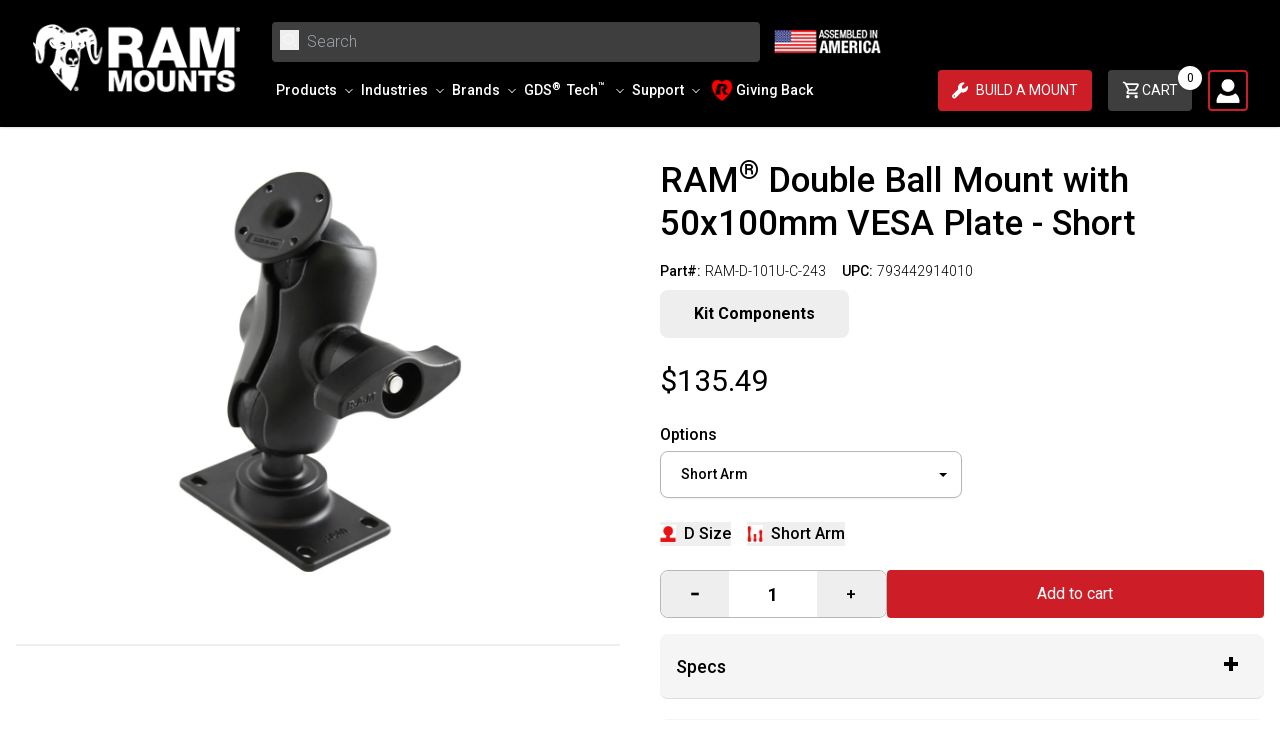

--- FILE ---
content_type: text/html; charset=utf-8
request_url: https://rammount.com/products/RAM-D-101U-C-243
body_size: 67844
content:
<!doctype html>
<html class="no-js" lang="en">
  <head>
 
    
    
<script type="application/ld+json">
{
  "@context": "https://schema.org",
  "@type": "BreadcrumbList",
  "itemListElement": [{"@type":"ListItem","position":1,"name":"Home","item":"https://rammount.com"},{"@type":"ListItem","position":2,"name":"GDS® Dock Mounts for iPad mini (A17 Pro) \u0026 mini 6","item":"https://rammount.com/collections/gds-ap36-ng-mounts"},{"@type":"ListItem","position":3,"name":"RAM® Double Ball Mount with 50x100mm VESA Plate - Short","item":"https://rammount.com/products/ram-d-101u-c-243"}]
}
</script>
    

    

    

    <meta charset="utf-8">
    <meta http-equiv="X-UA-Compatible" content="IE=edge">
    <meta name="viewport" content="width=device-width,initial-scale=1">
    <meta name="theme-color" content="">
    
      <link rel="canonical" href="https://rammount.com/products/ram-d-101u-c-243" />
    
    <link
      rel="preconnect"
      href="https://cdn.shopify.com"
      crossorigin>
    <link
      rel="icon"
      href="//rammount.com/cdn/shop/files/rammounts-favicon_5219e79a-ae8d-43c0-a901-bf25c4d15d12.png?v=1670623497&width=32"
      type="image/x-icon" /><link
        rel="preconnect"
        href="https://fonts.shopifycdn.com"
        crossorigin><title>
      
        RAM® Double Ball Mount with 50x100mm VESA Plate - Short
        
        
          – RAM Mounts
      
    </title>

    
      <meta name="description" content="Explore high-quality, durable mounting solutions for any device or environment. RAM Mounts offers a range of customizable, rugged mounts for tablets, phones, GPS devices, cameras, and more—perfect for use in vehicles, boats, motorcycles, and industrial applications. Discover innovative, reliable, and versatile products built to last.">
    

    
    

<meta property="og:site_name" content="RAM Mounts">
<meta property="og:url" content="https://rammount.com/products/ram-d-101u-c-243">
<meta property="og:title" content="RAM® Double Ball Mount with 50x100mm VESA Plate - Short">
<meta property="og:type" content="product">
<meta property="og:description" content="RAM® Mounts is the industry leader in rugged motorcycle and car phone mounts, rugged tablet mounts for trucks, forklift mounts, and more. Find the perfect device mount for your car, truck, motorcycle, plane, forklift, snowmobile &amp; many more."><meta property="og:image" content="http://rammount.com/cdn/shop/products/01-29-23_02_59_RAM-D-101U-C-243_1.jpg?v=1674989986">
  <meta property="og:image:secure_url" content="https://rammount.com/cdn/shop/products/01-29-23_02_59_RAM-D-101U-C-243_1.jpg?v=1674989986">
  <meta property="og:image:width" content="972">
  <meta property="og:image:height" content="972"><meta property="og:price:amount" content="135.49">
  <meta property="og:price:currency" content="USD"><meta name="twitter:site" content="@rammounts"><meta name="twitter:card" content="summary_large_image">
<meta name="twitter:title" content="RAM® Double Ball Mount with 50x100mm VESA Plate - Short">
<meta name="twitter:description" content="RAM® Mounts is the industry leader in rugged motorcycle and car phone mounts, rugged tablet mounts for trucks, forklift mounts, and more. Find the perfect device mount for your car, truck, motorcycle, plane, forklift, snowmobile &amp; many more.">


    <script>window.performance && window.performance.mark && window.performance.mark('shopify.content_for_header.start');</script><meta name="facebook-domain-verification" content="pfgib5xu83bf0wdp3bgmvsy0e9d1vs">
<meta id="shopify-digital-wallet" name="shopify-digital-wallet" content="/59353464982/digital_wallets/dialog">
<meta name="shopify-checkout-api-token" content="4fb030758e7343ad1c9a9dc4af6e6956">
<link rel="alternate" type="application/json+oembed" href="https://rammount.com/products/ram-d-101u-c-243.oembed">
<script async="async" src="/checkouts/internal/preloads.js?locale=en-US"></script>
<link rel="preconnect" href="https://shop.app" crossorigin="anonymous">
<script async="async" src="https://shop.app/checkouts/internal/preloads.js?locale=en-US&shop_id=59353464982" crossorigin="anonymous"></script>
<script id="apple-pay-shop-capabilities" type="application/json">{"shopId":59353464982,"countryCode":"US","currencyCode":"USD","merchantCapabilities":["supports3DS"],"merchantId":"gid:\/\/shopify\/Shop\/59353464982","merchantName":"RAM Mounts","requiredBillingContactFields":["postalAddress","email","phone"],"requiredShippingContactFields":["postalAddress","email","phone"],"shippingType":"shipping","supportedNetworks":["visa","masterCard","amex","discover","elo","jcb"],"total":{"type":"pending","label":"RAM Mounts","amount":"1.00"},"shopifyPaymentsEnabled":true,"supportsSubscriptions":true}</script>
<script id="shopify-features" type="application/json">{"accessToken":"4fb030758e7343ad1c9a9dc4af6e6956","betas":["rich-media-storefront-analytics"],"domain":"rammount.com","predictiveSearch":true,"shopId":59353464982,"locale":"en"}</script>
<script>var Shopify = Shopify || {};
Shopify.shop = "rammount.myshopify.com";
Shopify.locale = "en";
Shopify.currency = {"active":"USD","rate":"1.0"};
Shopify.country = "US";
Shopify.theme = {"name":"ram-mounts-usa-theme\/main","id":146983551126,"schema_name":"Ram Mount - Shopify Theme","schema_version":"1.0.0","theme_store_id":null,"role":"main"};
Shopify.theme.handle = "null";
Shopify.theme.style = {"id":null,"handle":null};
Shopify.cdnHost = "rammount.com/cdn";
Shopify.routes = Shopify.routes || {};
Shopify.routes.root = "/";</script>
<script type="module">!function(o){(o.Shopify=o.Shopify||{}).modules=!0}(window);</script>
<script>!function(o){function n(){var o=[];function n(){o.push(Array.prototype.slice.apply(arguments))}return n.q=o,n}var t=o.Shopify=o.Shopify||{};t.loadFeatures=n(),t.autoloadFeatures=n()}(window);</script>
<script>
  window.ShopifyPay = window.ShopifyPay || {};
  window.ShopifyPay.apiHost = "shop.app\/pay";
  window.ShopifyPay.redirectState = null;
</script>
<script id="shop-js-analytics" type="application/json">{"pageType":"product"}</script>
<script defer="defer" async type="module" src="//rammount.com/cdn/shopifycloud/shop-js/modules/v2/client.init-shop-cart-sync_BT-GjEfc.en.esm.js"></script>
<script defer="defer" async type="module" src="//rammount.com/cdn/shopifycloud/shop-js/modules/v2/chunk.common_D58fp_Oc.esm.js"></script>
<script defer="defer" async type="module" src="//rammount.com/cdn/shopifycloud/shop-js/modules/v2/chunk.modal_xMitdFEc.esm.js"></script>
<script type="module">
  await import("//rammount.com/cdn/shopifycloud/shop-js/modules/v2/client.init-shop-cart-sync_BT-GjEfc.en.esm.js");
await import("//rammount.com/cdn/shopifycloud/shop-js/modules/v2/chunk.common_D58fp_Oc.esm.js");
await import("//rammount.com/cdn/shopifycloud/shop-js/modules/v2/chunk.modal_xMitdFEc.esm.js");

  window.Shopify.SignInWithShop?.initShopCartSync?.({"fedCMEnabled":true,"windoidEnabled":true});

</script>
<script>
  window.Shopify = window.Shopify || {};
  if (!window.Shopify.featureAssets) window.Shopify.featureAssets = {};
  window.Shopify.featureAssets['shop-js'] = {"shop-cart-sync":["modules/v2/client.shop-cart-sync_DZOKe7Ll.en.esm.js","modules/v2/chunk.common_D58fp_Oc.esm.js","modules/v2/chunk.modal_xMitdFEc.esm.js"],"init-fed-cm":["modules/v2/client.init-fed-cm_B6oLuCjv.en.esm.js","modules/v2/chunk.common_D58fp_Oc.esm.js","modules/v2/chunk.modal_xMitdFEc.esm.js"],"shop-cash-offers":["modules/v2/client.shop-cash-offers_D2sdYoxE.en.esm.js","modules/v2/chunk.common_D58fp_Oc.esm.js","modules/v2/chunk.modal_xMitdFEc.esm.js"],"shop-login-button":["modules/v2/client.shop-login-button_QeVjl5Y3.en.esm.js","modules/v2/chunk.common_D58fp_Oc.esm.js","modules/v2/chunk.modal_xMitdFEc.esm.js"],"pay-button":["modules/v2/client.pay-button_DXTOsIq6.en.esm.js","modules/v2/chunk.common_D58fp_Oc.esm.js","modules/v2/chunk.modal_xMitdFEc.esm.js"],"shop-button":["modules/v2/client.shop-button_DQZHx9pm.en.esm.js","modules/v2/chunk.common_D58fp_Oc.esm.js","modules/v2/chunk.modal_xMitdFEc.esm.js"],"avatar":["modules/v2/client.avatar_BTnouDA3.en.esm.js"],"init-windoid":["modules/v2/client.init-windoid_CR1B-cfM.en.esm.js","modules/v2/chunk.common_D58fp_Oc.esm.js","modules/v2/chunk.modal_xMitdFEc.esm.js"],"init-shop-for-new-customer-accounts":["modules/v2/client.init-shop-for-new-customer-accounts_C_vY_xzh.en.esm.js","modules/v2/client.shop-login-button_QeVjl5Y3.en.esm.js","modules/v2/chunk.common_D58fp_Oc.esm.js","modules/v2/chunk.modal_xMitdFEc.esm.js"],"init-shop-email-lookup-coordinator":["modules/v2/client.init-shop-email-lookup-coordinator_BI7n9ZSv.en.esm.js","modules/v2/chunk.common_D58fp_Oc.esm.js","modules/v2/chunk.modal_xMitdFEc.esm.js"],"init-shop-cart-sync":["modules/v2/client.init-shop-cart-sync_BT-GjEfc.en.esm.js","modules/v2/chunk.common_D58fp_Oc.esm.js","modules/v2/chunk.modal_xMitdFEc.esm.js"],"shop-toast-manager":["modules/v2/client.shop-toast-manager_DiYdP3xc.en.esm.js","modules/v2/chunk.common_D58fp_Oc.esm.js","modules/v2/chunk.modal_xMitdFEc.esm.js"],"init-customer-accounts":["modules/v2/client.init-customer-accounts_D9ZNqS-Q.en.esm.js","modules/v2/client.shop-login-button_QeVjl5Y3.en.esm.js","modules/v2/chunk.common_D58fp_Oc.esm.js","modules/v2/chunk.modal_xMitdFEc.esm.js"],"init-customer-accounts-sign-up":["modules/v2/client.init-customer-accounts-sign-up_iGw4briv.en.esm.js","modules/v2/client.shop-login-button_QeVjl5Y3.en.esm.js","modules/v2/chunk.common_D58fp_Oc.esm.js","modules/v2/chunk.modal_xMitdFEc.esm.js"],"shop-follow-button":["modules/v2/client.shop-follow-button_CqMgW2wH.en.esm.js","modules/v2/chunk.common_D58fp_Oc.esm.js","modules/v2/chunk.modal_xMitdFEc.esm.js"],"checkout-modal":["modules/v2/client.checkout-modal_xHeaAweL.en.esm.js","modules/v2/chunk.common_D58fp_Oc.esm.js","modules/v2/chunk.modal_xMitdFEc.esm.js"],"shop-login":["modules/v2/client.shop-login_D91U-Q7h.en.esm.js","modules/v2/chunk.common_D58fp_Oc.esm.js","modules/v2/chunk.modal_xMitdFEc.esm.js"],"lead-capture":["modules/v2/client.lead-capture_BJmE1dJe.en.esm.js","modules/v2/chunk.common_D58fp_Oc.esm.js","modules/v2/chunk.modal_xMitdFEc.esm.js"],"payment-terms":["modules/v2/client.payment-terms_Ci9AEqFq.en.esm.js","modules/v2/chunk.common_D58fp_Oc.esm.js","modules/v2/chunk.modal_xMitdFEc.esm.js"]};
</script>
<script>(function() {
  var isLoaded = false;
  function asyncLoad() {
    if (isLoaded) return;
    isLoaded = true;
    var urls = ["https:\/\/tools.luckyorange.com\/core\/lo.js?site-id=db70b4e4\u0026shop=rammount.myshopify.com","https:\/\/size-guides.esc-apps-cdn.com\/1739268610-app.rammount.myshopify.com.js?shop=rammount.myshopify.com"];
    for (var i = 0; i < urls.length; i++) {
      var s = document.createElement('script');
      s.type = 'text/javascript';
      s.async = true;
      s.src = urls[i];
      var x = document.getElementsByTagName('script')[0];
      x.parentNode.insertBefore(s, x);
    }
  };
  if(window.attachEvent) {
    window.attachEvent('onload', asyncLoad);
  } else {
    window.addEventListener('load', asyncLoad, false);
  }
})();</script>
<script id="__st">var __st={"a":59353464982,"offset":-28800,"reqid":"6716f7a4-e80e-4ae7-8199-f1742b6b2832-1769335888","pageurl":"rammount.com\/products\/RAM-D-101U-C-243","u":"79858502d6eb","p":"product","rtyp":"product","rid":7521384530070};</script>
<script>window.ShopifyPaypalV4VisibilityTracking = true;</script>
<script id="captcha-bootstrap">!function(){'use strict';const t='contact',e='account',n='new_comment',o=[[t,t],['blogs',n],['comments',n],[t,'customer']],c=[[e,'customer_login'],[e,'guest_login'],[e,'recover_customer_password'],[e,'create_customer']],r=t=>t.map((([t,e])=>`form[action*='/${t}']:not([data-nocaptcha='true']) input[name='form_type'][value='${e}']`)).join(','),a=t=>()=>t?[...document.querySelectorAll(t)].map((t=>t.form)):[];function s(){const t=[...o],e=r(t);return a(e)}const i='password',u='form_key',d=['recaptcha-v3-token','g-recaptcha-response','h-captcha-response',i],f=()=>{try{return window.sessionStorage}catch{return}},m='__shopify_v',_=t=>t.elements[u];function p(t,e,n=!1){try{const o=window.sessionStorage,c=JSON.parse(o.getItem(e)),{data:r}=function(t){const{data:e,action:n}=t;return t[m]||n?{data:e,action:n}:{data:t,action:n}}(c);for(const[e,n]of Object.entries(r))t.elements[e]&&(t.elements[e].value=n);n&&o.removeItem(e)}catch(o){console.error('form repopulation failed',{error:o})}}const l='form_type',E='cptcha';function T(t){t.dataset[E]=!0}const w=window,h=w.document,L='Shopify',v='ce_forms',y='captcha';let A=!1;((t,e)=>{const n=(g='f06e6c50-85a8-45c8-87d0-21a2b65856fe',I='https://cdn.shopify.com/shopifycloud/storefront-forms-hcaptcha/ce_storefront_forms_captcha_hcaptcha.v1.5.2.iife.js',D={infoText:'Protected by hCaptcha',privacyText:'Privacy',termsText:'Terms'},(t,e,n)=>{const o=w[L][v],c=o.bindForm;if(c)return c(t,g,e,D).then(n);var r;o.q.push([[t,g,e,D],n]),r=I,A||(h.body.append(Object.assign(h.createElement('script'),{id:'captcha-provider',async:!0,src:r})),A=!0)});var g,I,D;w[L]=w[L]||{},w[L][v]=w[L][v]||{},w[L][v].q=[],w[L][y]=w[L][y]||{},w[L][y].protect=function(t,e){n(t,void 0,e),T(t)},Object.freeze(w[L][y]),function(t,e,n,w,h,L){const[v,y,A,g]=function(t,e,n){const i=e?o:[],u=t?c:[],d=[...i,...u],f=r(d),m=r(i),_=r(d.filter((([t,e])=>n.includes(e))));return[a(f),a(m),a(_),s()]}(w,h,L),I=t=>{const e=t.target;return e instanceof HTMLFormElement?e:e&&e.form},D=t=>v().includes(t);t.addEventListener('submit',(t=>{const e=I(t);if(!e)return;const n=D(e)&&!e.dataset.hcaptchaBound&&!e.dataset.recaptchaBound,o=_(e),c=g().includes(e)&&(!o||!o.value);(n||c)&&t.preventDefault(),c&&!n&&(function(t){try{if(!f())return;!function(t){const e=f();if(!e)return;const n=_(t);if(!n)return;const o=n.value;o&&e.removeItem(o)}(t);const e=Array.from(Array(32),(()=>Math.random().toString(36)[2])).join('');!function(t,e){_(t)||t.append(Object.assign(document.createElement('input'),{type:'hidden',name:u})),t.elements[u].value=e}(t,e),function(t,e){const n=f();if(!n)return;const o=[...t.querySelectorAll(`input[type='${i}']`)].map((({name:t})=>t)),c=[...d,...o],r={};for(const[a,s]of new FormData(t).entries())c.includes(a)||(r[a]=s);n.setItem(e,JSON.stringify({[m]:1,action:t.action,data:r}))}(t,e)}catch(e){console.error('failed to persist form',e)}}(e),e.submit())}));const S=(t,e)=>{t&&!t.dataset[E]&&(n(t,e.some((e=>e===t))),T(t))};for(const o of['focusin','change'])t.addEventListener(o,(t=>{const e=I(t);D(e)&&S(e,y())}));const B=e.get('form_key'),M=e.get(l),P=B&&M;t.addEventListener('DOMContentLoaded',(()=>{const t=y();if(P)for(const e of t)e.elements[l].value===M&&p(e,B);[...new Set([...A(),...v().filter((t=>'true'===t.dataset.shopifyCaptcha))])].forEach((e=>S(e,t)))}))}(h,new URLSearchParams(w.location.search),n,t,e,['guest_login'])})(!0,!0)}();</script>
<script integrity="sha256-4kQ18oKyAcykRKYeNunJcIwy7WH5gtpwJnB7kiuLZ1E=" data-source-attribution="shopify.loadfeatures" defer="defer" src="//rammount.com/cdn/shopifycloud/storefront/assets/storefront/load_feature-a0a9edcb.js" crossorigin="anonymous"></script>
<script crossorigin="anonymous" defer="defer" src="//rammount.com/cdn/shopifycloud/storefront/assets/shopify_pay/storefront-65b4c6d7.js?v=20250812"></script>
<script data-source-attribution="shopify.dynamic_checkout.dynamic.init">var Shopify=Shopify||{};Shopify.PaymentButton=Shopify.PaymentButton||{isStorefrontPortableWallets:!0,init:function(){window.Shopify.PaymentButton.init=function(){};var t=document.createElement("script");t.src="https://rammount.com/cdn/shopifycloud/portable-wallets/latest/portable-wallets.en.js",t.type="module",document.head.appendChild(t)}};
</script>
<script data-source-attribution="shopify.dynamic_checkout.buyer_consent">
  function portableWalletsHideBuyerConsent(e){var t=document.getElementById("shopify-buyer-consent"),n=document.getElementById("shopify-subscription-policy-button");t&&n&&(t.classList.add("hidden"),t.setAttribute("aria-hidden","true"),n.removeEventListener("click",e))}function portableWalletsShowBuyerConsent(e){var t=document.getElementById("shopify-buyer-consent"),n=document.getElementById("shopify-subscription-policy-button");t&&n&&(t.classList.remove("hidden"),t.removeAttribute("aria-hidden"),n.addEventListener("click",e))}window.Shopify?.PaymentButton&&(window.Shopify.PaymentButton.hideBuyerConsent=portableWalletsHideBuyerConsent,window.Shopify.PaymentButton.showBuyerConsent=portableWalletsShowBuyerConsent);
</script>
<script data-source-attribution="shopify.dynamic_checkout.cart.bootstrap">document.addEventListener("DOMContentLoaded",(function(){function t(){return document.querySelector("shopify-accelerated-checkout-cart, shopify-accelerated-checkout")}if(t())Shopify.PaymentButton.init();else{new MutationObserver((function(e,n){t()&&(Shopify.PaymentButton.init(),n.disconnect())})).observe(document.body,{childList:!0,subtree:!0})}}));
</script>
<link id="shopify-accelerated-checkout-styles" rel="stylesheet" media="screen" href="https://rammount.com/cdn/shopifycloud/portable-wallets/latest/accelerated-checkout-backwards-compat.css" crossorigin="anonymous">
<style id="shopify-accelerated-checkout-cart">
        #shopify-buyer-consent {
  margin-top: 1em;
  display: inline-block;
  width: 100%;
}

#shopify-buyer-consent.hidden {
  display: none;
}

#shopify-subscription-policy-button {
  background: none;
  border: none;
  padding: 0;
  text-decoration: underline;
  font-size: inherit;
  cursor: pointer;
}

#shopify-subscription-policy-button::before {
  box-shadow: none;
}

      </style>
<script id="sections-script" data-sections="header" defer="defer" src="//rammount.com/cdn/shop/t/395/compiled_assets/scripts.js?v=123820"></script>
<script>window.performance && window.performance.mark && window.performance.mark('shopify.content_for_header.end');</script>

    <style data-shopify>
:root {
  --color-announcement-background: #131313;
  --color-announcement-text: #ffffff;
  --color-header-background: #000;
  --color-header-text: #ffffff;
  --color-cart-bubble: #ffffff;
  --color-header-mega-background: #f2f2f2;
  --color-header-mega-text: #000;


}

*,
*::before,
*::after {
  box-sizing: inherit;
}

html {
  box-sizing: border-box;
  height: 100%;
  overflow-x: hidden;
}

body {
  font-size: 16px;
}

</style>


    <script>
      document.documentElement.className = document.documentElement.className.replace('no-js', 'js');
  </script>
    <!-- Google tag (gtag.js) -->
    <!-- <script async src="https://www.googletagmanager.com/gtag/js?id=G-TFMDWYM159"></script> -->
    <!-- <script>  window.dataLayer = window.dataLayer || [];
function gtag(){dataLayer.push(arguments);}
  gtag('js', new Date());

  gtag('config', 'G-TFMDWYM159');
    </script> -->
  <script async id="gaf-loading-script"></script>
<script>
  window.consentmo_gcm_initial_state = "";
  window.consentmo_gcm_state = "0";
  window.consentmo_gcm_security_storage = "strict";
  window.consentmo_gcm_ad_storage = "marketing";
  window.consentmo_gcm_analytics_storage = "analytics";
  window.consentmo_gcm_functionality_storage = "functionality";
  window.consentmo_gcm_personalization_storage = "functionality";
  window.consentmo_gcm_ads_data_redaction = "true";
  window.consentmo_gcm_url_passthrough = "false";
  window.consentmo_gcm_data_layer_name = "dataLayer";

  // Google Consent Mode V2 integration script from Consentmo GDPR
  window.isenseRules = {};
  window.isenseRules.gcm = {
      gcmVersion: 2,
      integrationVersion: 3,
      customChanges: false,
      consentUpdated: false,
      initialState: 7,
      isCustomizationEnabled: false,
      adsDataRedaction: true,
      urlPassthrough: false,
      dataLayer: 'dataLayer',
      categories: { ad_personalization: "marketing", ad_storage: "marketing", ad_user_data: "marketing", analytics_storage: "analytics", functionality_storage: "functionality", personalization_storage: "functionality", security_storage: "strict"},
      storage: { ad_personalization: "false", ad_storage: "false", ad_user_data: "false", analytics_storage: "false", functionality_storage: "false", personalization_storage: "false", security_storage: "false", wait_for_update: 2000 }
  };

  function executeGAF() {
    let gafScript = document.getElementById('gaf-loading-script');
    let gafLink = 'https://www.googletagmanager.com/gtag/js?id=G-TFMDWYM159';
    gafScript.setAttribute('src', gafLink);
    window[window.isenseRules.gcm.dataLayer] = window[window.isenseRules.gcm.dataLayer] || [];
    function gtag(){ window[window.isenseRules.gcm.dataLayer].push(arguments); }
    gtag('js', new Date());
    gtag('config', 'G-TFMDWYM159');
  }

  if(window.consentmo_gcm_state !== null && window.consentmo_gcm_state !== "" && window.consentmo_gcm_state !== "0") {
    window.isenseRules.gcm.isCustomizationEnabled = true;
    window.isenseRules.gcm.initialState = window.consentmo_gcm_initial_state === null || window.consentmo_gcm_initial_state.trim() === "" ? window.isenseRules.gcm.initialState : window.consentmo_gcm_initial_state;
    window.isenseRules.gcm.categories.ad_storage = window.consentmo_gcm_ad_storage === null || window.consentmo_gcm_ad_storage.trim() === "" ? window.isenseRules.gcm.categories.ad_storage : window.consentmo_gcm_ad_storage;
    window.isenseRules.gcm.categories.ad_user_data = window.consentmo_gcm_ad_storage === null || window.consentmo_gcm_ad_storage.trim() === "" ? window.isenseRules.gcm.categories.ad_user_data : window.consentmo_gcm_ad_storage;
    window.isenseRules.gcm.categories.ad_personalization = window.consentmo_gcm_ad_storage === null || window.consentmo_gcm_ad_storage.trim() === "" ? window.isenseRules.gcm.categories.ad_personalization : window.consentmo_gcm_ad_storage;
    window.isenseRules.gcm.categories.analytics_storage = window.consentmo_gcm_analytics_storage === null || window.consentmo_gcm_analytics_storage.trim() === "" ? window.isenseRules.gcm.categories.analytics_storage : window.consentmo_gcm_analytics_storage;
    window.isenseRules.gcm.categories.functionality_storage = window.consentmo_gcm_functionality_storage === null || window.consentmo_gcm_functionality_storage.trim() === "" ? window.isenseRules.gcm.categories.functionality_storage : window.consentmo_gcm_functionality_storage;
    window.isenseRules.gcm.categories.personalization_storage = window.consentmo_gcm_personalization_storage === null || window.consentmo_gcm_personalization_storage.trim() === "" ? window.isenseRules.gcm.categories.personalization_storage : window.consentmo_gcm_personalization_storage;
    window.isenseRules.gcm.categories.security_storage = window.consentmo_gcm_security_storage === null || window.consentmo_gcm_security_storage.trim() === "" ? window.isenseRules.gcm.categories.security_storage : window.consentmo_gcm_security_storage;
    window.isenseRules.gcm.urlPassthrough = window.consentmo_gcm_url_passthrough === null || window.consentmo_gcm_url_passthrough.trim() === "" ? window.isenseRules.gcm.urlPassthrough : window.consentmo_gcm_url_passthrough;
    window.isenseRules.gcm.adsDataRedaction = window.consentmo_gcm_ads_data_redaction === null || window.consentmo_gcm_ads_data_redaction.trim() === "" ? window.isenseRules.gcm.adsDataRedaction : window.consentmo_gcm_ads_data_redaction;
    window.isenseRules.gcm.dataLayer = window.consentmo_gcm_data_layer_name === null || window.consentmo_gcm_data_layer_name.trim() === "" ? window.isenseRules.gcm.dataLayer : window.consentmo_gcm_data_layer_name;
  }

  window.isenseRules.initializeGcm = function (rules) {
    if(window.isenseRules.gcm.isCustomizationEnabled) {
      rules.initialState = window.isenseRules.gcm.initialState;
      rules.urlPassthrough = window.isenseRules.gcm.urlPassthrough === true || window.isenseRules.gcm.urlPassthrough === 'true';
      rules.adsDataRedaction = window.isenseRules.gcm.adsDataRedaction === true || window.isenseRules.gcm.adsDataRedaction === 'true';
    }

    let initialState = parseInt(rules.initialState);
    let marketingBlocked = initialState === 0 || initialState === 2 || initialState === 5 || initialState === 7;
    let analyticsBlocked = initialState === 0 || initialState === 3 || initialState === 6 || initialState === 7;
    let functionalityBlocked = initialState === 4 || initialState === 5 || initialState === 6 || initialState === 7;

    let gdprCache = localStorage.getItem('gdprCache') ? JSON.parse(localStorage.getItem('gdprCache')) : null;
    if (gdprCache && typeof gdprCache.updatedPreferences !== "undefined") {
      let updatedPreferences = gdprCache.updatedPreferences;
      marketingBlocked = parseInt(updatedPreferences.indexOf('marketing')) > -1;
      analyticsBlocked = parseInt(updatedPreferences.indexOf('analytics')) > -1;
      functionalityBlocked = parseInt(updatedPreferences.indexOf('functionality')) > -1;
    }

    Object.entries(rules.categories).forEach(category => {
      if(rules.storage.hasOwnProperty(category[0])) {
        switch(category[1]) {
          case 'strict':
            rules.storage[category[0]] = "granted";
            break;
          case 'marketing':
            rules.storage[category[0]] = marketingBlocked ? "denied" : "granted";
            break;
          case 'analytics':
            rules.storage[category[0]] = analyticsBlocked ? "denied" : "granted";
            break;
          case 'functionality':
            rules.storage[category[0]] = functionalityBlocked ? "denied" : "granted";
            break;
        }
      }
    });

    rules.consentUpdated = true;
    isenseRules.gcm = rules;

    // Execute Google Analytics if consent is granted
    if (rules.storage.analytics_storage === "granted") {
      executeGAF();
    }
  }

  // Google Consent Mode - initialization start
  window.isenseRules.initializeGcm({
    ...window.isenseRules.gcm,
    adsDataRedaction: true,
    urlPassthrough: false,
    initialState: 7
  });

  window[window.isenseRules.gcm.dataLayer] = window[window.isenseRules.gcm.dataLayer] || [];
  function gtag() { window[window.isenseRules.gcm.dataLayer].push(arguments); }
  gtag("consent", "default", isenseRules.gcm.storage);
  isenseRules.gcm.adsDataRedaction && gtag("set", "ads_data_redaction", isenseRules.gcm.adsDataRedaction);
  isenseRules.gcm.urlPassthrough && gtag("set", "url_passthrough", isenseRules.gcm.urlPassthrough);
</script>

    <!-- END Google tag (gtag.js) -->

    <link href="//rammount.com/cdn/shop/t/395/assets/fonts.css?v=49584418669660516121763587004" rel="stylesheet" type="text/css" media="all" />
    <link href="//rammount.com/cdn/shop/t/395/assets/tailwind.css?v=184329990001493858481769028659" rel="stylesheet" type="text/css" media="all" />
    <link href="//rammount.com/cdn/shop/t/395/assets/footer.css?v=46050826826483367911763587005" rel="stylesheet" type="text/css" media="all" />
    <link href="//rammount.com/cdn/shop/t/395/assets/footer-for-links.css?v=176247724354246495261763587004" rel="stylesheet" type="text/css" media="all" />
    <link href="//rammount.com/cdn/shop/t/395/assets/quick-view.css?v=146707229182653189301763587004" rel="stylesheet" type="text/css" media="all" />
    <link href="//rammount.com/cdn/shop/t/395/assets/swiper-bundle.min.css?v=173158029152874767741763587006" rel="stylesheet" type="text/css" media="all" />
    <link href="//rammount.com/cdn/shop/t/395/assets/theme.css?v=36901136177271488261763587005" rel="stylesheet" type="text/css" media="all" />

    

    

    
    <script src="//rammount.com/cdn/shop/t/395/assets/jquery-3.7.1.min.js?v=147293088974801289311763587003" defer></script>
    <link href="//rammount.com/cdn/shop/t/395/assets/lazysizes.min.js?v=56805471290311245611763587004" as="script" rel="preload">
    <script src="//rammount.com/cdn/shop/t/395/assets/lazysizes.min.js?v=56805471290311245611763587004" async></script>
    <link href="//rammount.com/cdn/shop/t/395/assets/swiper.min.js?v=85732903562834036621763587003" as="script" rel="preload">
    <script src="//rammount.com/cdn/shop/t/395/assets/swiper.min.js?v=85732903562834036621763587003"></script>
    <script src="//rammount.com/cdn/shop/t/395/assets/quick-view.js?v=159338704937005773271763587005" async></script>
    <script src="//rammount.com/cdn/shop/t/395/assets/icon-slider.js?v=27847395551444985191763587003" async></script>

    <link rel="preload stylesheet" href="//rammount.com/cdn/shop/t/395/assets/ram-pfs-instant-search.css?v=137090289979497853461763587004" as="style"><link href="//rammount.com/cdn/shop/t/395/assets/ram-pfs-custom.css?v=158461531398887325251763587003" rel="stylesheet" type="text/css" media="all" />
<style data-id="boost-pfs-style">
    .boost-pfs-filter-option-title-text {}

   .boost-pfs-filter-tree-v .boost-pfs-filter-option-title-text:before {}
    .boost-pfs-filter-tree-v .boost-pfs-filter-option.boost-pfs-filter-option-collapsed .boost-pfs-filter-option-title-text:before {}
    .boost-pfs-filter-tree-h .boost-pfs-filter-option-title-heading:before {}

    .boost-pfs-filter-refine-by .boost-pfs-filter-option-title h3 {color: rgba(0,0,0,1);}

    .boost-pfs-filter-option-content .boost-pfs-filter-option-item-list .boost-pfs-filter-option-item button,
    .boost-pfs-filter-option-content .boost-pfs-filter-option-item-list .boost-pfs-filter-option-item .boost-pfs-filter-button,
    .boost-pfs-filter-option-range-amount input,
    .boost-pfs-filter-tree-v .boost-pfs-filter-refine-by .boost-pfs-filter-refine-by-items .refine-by-item,
    .boost-pfs-filter-refine-by-wrapper-v .boost-pfs-filter-refine-by .boost-pfs-filter-refine-by-items .refine-by-item,
    .boost-pfs-filter-refine-by .boost-pfs-filter-option-title,
    .boost-pfs-filter-refine-by .boost-pfs-filter-refine-by-items .refine-by-item>a,
    .boost-pfs-filter-refine-by>span,
    .boost-pfs-filter-clear,
    .boost-pfs-filter-clear-all{color: rgba(0,0,0,1);}
    .boost-pfs-filter-tree-h .boost-pfs-filter-pc .boost-pfs-filter-refine-by-items .refine-by-item .boost-pfs-filter-clear .refine-by-type,
    .boost-pfs-filter-refine-by-wrapper-h .boost-pfs-filter-pc .boost-pfs-filter-refine-by-items .refine-by-item .boost-pfs-filter-clear .refine-by-type {color: rgba(0,0,0,1);}

    .boost-pfs-filter-option-multi-level-collections .boost-pfs-filter-option-multi-level-list .boost-pfs-filter-option-item .boost-pfs-filter-button-arrow .boost-pfs-arrow:before,
    .boost-pfs-filter-option-multi-level-tag .boost-pfs-filter-option-multi-level-list .boost-pfs-filter-option-item .boost-pfs-filter-button-arrow .boost-pfs-arrow:before {border-right: 1px solid rgba(0,0,0,1);
        border-bottom: 1px solid rgba(0,0,0,1);}

    .boost-pfs-filter-refine-by-wrapper-v .boost-pfs-filter-refine-by .boost-pfs-filter-refine-by-items .refine-by-item .boost-pfs-filter-clear:after,
    .boost-pfs-filter-refine-by-wrapper-v .boost-pfs-filter-refine-by .boost-pfs-filter-refine-by-items .refine-by-item .boost-pfs-filter-clear:before,
    .boost-pfs-filter-tree-v .boost-pfs-filter-refine-by .boost-pfs-filter-refine-by-items .refine-by-item .boost-pfs-filter-clear:after,
    .boost-pfs-filter-tree-v .boost-pfs-filter-refine-by .boost-pfs-filter-refine-by-items .refine-by-item .boost-pfs-filter-clear:before,
    .boost-pfs-filter-refine-by-wrapper-h .boost-pfs-filter-pc .boost-pfs-filter-refine-by-items .refine-by-item .boost-pfs-filter-clear:after,
    .boost-pfs-filter-refine-by-wrapper-h .boost-pfs-filter-pc .boost-pfs-filter-refine-by-items .refine-by-item .boost-pfs-filter-clear:before,
    .boost-pfs-filter-tree-h .boost-pfs-filter-pc .boost-pfs-filter-refine-by-items .refine-by-item .boost-pfs-filter-clear:after,
    .boost-pfs-filter-tree-h .boost-pfs-filter-pc .boost-pfs-filter-refine-by-items .refine-by-item .boost-pfs-filter-clear:before {border-top-color: rgba(0,0,0,1);}
    .boost-pfs-filter-option-range-slider .noUi-value-horizontal {color: rgba(0,0,0,1);}

    .boost-pfs-filter-tree-mobile-button button,
    .boost-pfs-filter-top-sorting-mobile button {}
    .boost-pfs-filter-top-sorting-mobile button>span:after {}
  </style>



    <script id='fm-cart-token-script'>
      function getCartToken() {
          let idx = document.cookie.indexOf('cart=');
          if (idx == -1) {
        return null;
          }

          let end = document.cookie.indexOf(';', idx);
          return document.cookie.substring(idx + 5, end);
      }

      var shopifyCartEvent = {"note":null,"attributes":{},"original_total_price":0,"total_price":0,"total_discount":0,"total_weight":0.0,"item_count":0,"items":[],"requires_shipping":false,"currency":"USD","items_subtotal_price":0,"cart_level_discount_applications":[],"checkout_charge_amount":0};

      

      var tId = "";
      tId = setInterval(function () {
          try {
        shopifyCartEvent.token = getCartToken();
        FM.trackMasEvent("shopify.added_product_to_cart", true, shopifyCartEvent);
        clearInterval(tId);
          } catch (err) {
        // console.error("FM not loaded yet", err);
          }
      }, 300);
    </script>

    
      






<script src="https://snapui.searchspring.io/7fzx1y/bundle.js" id="searchspring-context" defer>
   
		template = "product";
	
	format = "${{amount}}";

	noResultsBanner = {
      autocomplete:{
        desktopImage:"https://cdn.shopify.com/s/files/1/0593/5346/4982/files/desktop-no-results.jpg?v=1721251956",
        mobileImage:"https://cdn.shopify.com/s/files/1/0593/5346/4982/files/mobile-no-results.jpg?v=1721251956"
      },
      collection:{
        desktopImage:"https://cdn.shopify.com/s/files/1/0593/5346/4982/files/desktop-no-results.jpg?v=1721251956",
        mobileImage:"https://cdn.shopify.com/s/files/1/0593/5346/4982/files/mobile-no-results.jpg?v=1721251956"
      }
    };

</script>
    
  <!-- BEGIN app block: shopify://apps/consentmo-gdpr/blocks/gdpr_cookie_consent/4fbe573f-a377-4fea-9801-3ee0858cae41 -->


<!-- END app block --><!-- BEGIN app block: shopify://apps/hulk-form-builder/blocks/app-embed/b6b8dd14-356b-4725-a4ed-77232212b3c3 --><!-- BEGIN app snippet: hulkapps-formbuilder-theme-ext --><script type="text/javascript">
  
  if (typeof window.formbuilder_customer != "object") {
        window.formbuilder_customer = {}
  }

  window.hulkFormBuilder = {
    form_data: {"form_-G93VYQH3EandPSMNmJSXQ":{"uuid":"-G93VYQH3EandPSMNmJSXQ","form_name":"DASH Sign-up Form","form_data":{"div_back_gradient_1":"#fff","div_back_gradient_2":"#fff","back_color":"#fff","form_title":"","form_submit":"Submit","after_submit":"hideAndmessage","after_submit_msg":"\u003cp style=\"text-align: center;\"\u003eThank you for your submission. Look out for an email invite from DASH!\u003c\/p\u003e\n","captcha_enable":"no","label_style":"inlineLabels","input_border_radius":"2","back_type":"color","input_back_color":"#f9f9f9","input_back_color_hover":"#fff","back_shadow":"softDarkShadow","label_font_clr":"#000000","input_font_clr":"#000000","button_align":"leftBtn","button_clr":"#ffffff","button_back_clr":"#000000","button_border_radius":"5","form_width":"600px","form_border_size":"2","form_border_clr":"#ffffff","form_border_radius":"3","label_font_size":"19","input_font_size":"14","button_font_size":"14","form_padding":"2","input_border_color":"#ccc","input_border_color_hover":"#ccc","btn_border_clr":"transparent","btn_border_size":"5","form_name":"DASH Sign-up Form","":"makenzie.wilkinson@rammount.com","form_description":"","banner_img_height":"230","banner_img_width":"400","form_banner_alignment":"left","label_font_family":"Roboto","form_access_message":"\u003cp\u003ePlease login to access the form\u003cbr\u003eDo not have an account? Create account\u003c\/p\u003e","submition_single_email":"no","input_font_family":"Roboto","input_fonts_type":"Google Fonts","captcha_honeypot":"no","captcha_version_3_enable":"no","formElements":[{"Conditions":{},"type":"text","position":0,"label":"Full Name","required":"yes","page_number":1},{"Conditions":{},"type":"text","position":1,"label":"Company","required":"yes","page_number":1},{"Conditions":{},"type":"email","position":2,"required":"yes","email_confirm":"yes","label":"Email","page_number":1}]},"is_spam_form":false,"shop_uuid":"r7kgRT-W1u-bv5A8YsQPfA","shop_timezone":"America\/Los_Angeles","shop_id":63968,"shop_is_after_submit_enabled":true,"shop_shopify_plan":"shopify_plus","shop_shopify_domain":"rammount.myshopify.com","shop_remove_watermark":false,"shop_created_at":"2022-03-28T09:47:17.380-05:00"},"form_13TfBih1OcMW3hRY97oydw":{"uuid":"13TfBih1OcMW3hRY97oydw","form_name":"Samsung Landing Pages Form","form_data":{"div_back_gradient_1":"#fff","div_back_gradient_2":"#fff","back_color":"#fff","form_title":"\u003ch1\u003e\u003cstrong\u003e\u003cspan style=\"color:#000000;\"\u003e\u003cspan style=\"font-family:Helvetica;\"\u003eContact a Samsung\u0026nbsp;Solutions Expert\u003c\/span\u003e\u003c\/span\u003e\u003c\/strong\u003e\u003c\/h1\u003e\n\u003cquillbot-extension-portal\u003e\u003c\/quillbot-extension-portal\u003e","form_submit":"Submit","after_submit":"hideAndmessage","after_submit_msg":"\u003cp\u003eThank you for your inquiry! We\u0026#39;ll be in touch.\u003c\/p\u003e\n","captcha_enable":"yes","label_style":"inlineLabels","input_border_radius":"2","back_type":"color","input_back_color":"#f9f9f9","input_back_color_hover":"#fff","back_shadow":"none","label_font_clr":"#000000","input_font_clr":"#000000","button_align":"leftBtn","button_clr":"#ffffff","button_back_clr":"#cc0f0f","button_border_radius":"3","form_width":"700px","form_border_size":"2","form_border_clr":"#ffffff","form_border_radius":"1","label_font_size":"19","input_font_size":"14","button_font_size":"16","form_padding":"11","input_border_color":"#ccc","input_border_color_hover":"#ccc","btn_border_clr":"transparent","btn_border_size":"10","form_name":"Samsung Landing Pages Form","":"lauren.kissner@rammount.com","form_description":"\u003cp\u003e\u003cspan style=\"color:#000000;\"\u003e\u003cspan style=\"font-family:Helvetica;\"\u003e\u003cstrong\u003e\u003cspan style=\"background-color:#ffffff;\"\u003eFor more information or an estimate\u003c\/span\u003e\u003c\/strong\u003e\u003cspan style=\"background-color:#ffffff;\"\u003e, complete this form and one of our representatives will get in touch with you to talk about your specific needs, or just give us a call at\u0026nbsp;\u003c\/span\u003e\u003cstrong\u003e\u003cspan style=\"background-color:#ffffff;\"\u003e1-800-497-7479.\u003c\/span\u003e\u003c\/strong\u003e\u003c\/span\u003e\u003c\/span\u003e\u003c\/p\u003e\n\u003cquillbot-extension-portal\u003e\u003c\/quillbot-extension-portal\u003e","banner_img_height":"180","banner_img_width":"450","form_banner_alignment":"left","label_font_family":"Roboto","form_access_message":"\u003cp\u003ePlease login to access the form\u003cbr\u003eDo not have an account? Create account\u003c\/p\u003e","submition_single_email":"no","input_font_family":"Roboto","captcha_honeypot":"no","formElements":[{"Conditions":{},"type":"text","position":0,"label":"Full Name","required":"yes","page_number":1},{"Conditions":{},"type":"text","position":1,"label":"Company","required":"yes","page_number":1},{"Conditions":{},"type":"email","position":2,"required":"yes","email_confirm":"yes","label":"Email","page_number":1},{"Conditions":{},"type":"phone","position":3,"label":"Your Phone Number","required":"yes","page_number":1},{"Conditions":{},"type":"textarea","position":4,"label":"How can we help you?","required":"yes","page_number":1},{"Conditions":{},"type":"lineBreak","position":5,"label":"Label (11)","page_number":1},{"Conditions":{},"type":"multipleCheckbox","position":6,"label":"What Samsung device(s) are you inquiring about?","values":"Tab Active5 Pro\nTab Active5\nTab Active4 Pro\nTab Active Pro\nTab Active3\nTab Active2\nTab A Series\nTab E Series\nTab S series\nXCover7 \/ 7 Pro\nXCover6 Pro\nXCover Pro\nXCover5","elementCost":{},"required":"yes","page_number":1,"align":"vertical","other_for_multi_value":"no"},{"Conditions":{},"type":"lineBreak","position":7,"label":"Label (10)","page_number":1},{"Conditions":{},"type":"multipleCheckbox","position":8,"label":"Which best describes your business?","required":"yes","values":"End User\nReseller\nDistributor\nECommerce\nIHV\/ISV or Solutions provider\nManufacturer\nBrick and Mortar","elementCost":{},"page_number":1,"halfwidth":"no","align":"vertical"},{"Conditions":{},"type":"lineBreak","position":9,"label":"Label (8)","page_number":1},{"Conditions":{},"type":"multipleCheckbox","position":10,"label":"What is your primary industry?","values":"Fleet Transportation\nStudent Transportation\nPublic Transportation\nMaterial Handling\nDistribution \u0026 Warehouse\nManufacturing\nOil \u0026 Natural Gas\nField Service\nWaste Disposal\nHealthcare\nPublic Safety\nMilitary \u0026 Government\nRetail\/POS\nAviation\nIT\nOther","elementCost":{},"required":"yes","page_number":1,"align":"vertical"},{"Conditions":{},"type":"lineBreak","position":11,"label":"Label (9)","page_number":1}]},"is_spam_form":false,"shop_uuid":"r7kgRT-W1u-bv5A8YsQPfA","shop_timezone":"America\/Los_Angeles","shop_id":63968,"shop_is_after_submit_enabled":true,"shop_shopify_plan":"Shopify Plus","shop_shopify_domain":"rammount.myshopify.com"},"form_1eh02NfkKPhT-q2A7Q2k7A":{"uuid":"1eh02NfkKPhT-q2A7Q2k7A","form_name":"IntelliSkin Thin-Case Landing Page Form","form_data":{"div_back_gradient_1":"#fff","div_back_gradient_2":"#fff","back_color":"#fff","form_title":"\u003ch1\u003e\u003cstrong\u003e\u003cspan style=\"color:#000000;\"\u003e\u003cspan style=\"font-family:Helvetica;\"\u003eContact a GDS Solutions Expert\u003c\/span\u003e\u003c\/span\u003e\u003c\/strong\u003e\u003c\/h1\u003e\n\u003cquillbot-extension-portal\u003e\u003c\/quillbot-extension-portal\u003e","form_submit":"Submit","after_submit":"hideAndmessage","after_submit_msg":"\u003cp\u003eThank you for your inquiry! We\u0026#39;ll be in touch.\u003c\/p\u003e\n","captcha_enable":"yes","label_style":"inlineLabels","input_border_radius":"2","back_type":"color","input_back_color":"#f9f9f9","input_back_color_hover":"#fff","back_shadow":"none","label_font_clr":"#000000","input_font_clr":"#000000","button_align":"leftBtn","button_clr":"#ffffff","button_back_clr":"#cc0f0f","button_border_radius":"3","form_width":"700px","form_border_size":"2","form_border_clr":"#ffffff","form_border_radius":"1","label_font_size":"19","input_font_size":"14","button_font_size":"16","form_padding":"11","input_border_color":"#ccc","input_border_color_hover":"#ccc","btn_border_clr":"transparent","btn_border_size":"10","form_name":"IntelliSkin Thin-Case Landing Page Form","":"lauren.kissner@rammount.com","form_description":"\u003cp\u003e\u003cspan style=\"color:#000000;\"\u003e\u003cspan style=\"font-family:Helvetica;\"\u003e\u003cstrong\u003e\u003cspan style=\"background-color:#ffffff;\"\u003eFor more information or an estimate\u003c\/span\u003e\u003c\/strong\u003e\u003cspan style=\"background-color:#ffffff;\"\u003e, complete this form and one of our representatives will get in touch with you to talk about your specific needs, or just give us a call at\u0026nbsp;\u003c\/span\u003e\u003cstrong\u003e\u003cspan style=\"background-color:#ffffff;\"\u003e1-800-497-7479.\u003c\/span\u003e\u003c\/strong\u003e\u003c\/span\u003e\u003c\/span\u003e\u003c\/p\u003e\n\u003cquillbot-extension-portal\u003e\u003c\/quillbot-extension-portal\u003e","banner_img_height":"180","banner_img_width":"450","form_banner_alignment":"left","label_font_family":"Roboto","form_access_message":"\u003cp\u003ePlease login to access the form\u003cbr\u003eDo not have an account? Create account\u003c\/p\u003e","submition_single_email":"no","input_font_family":"Roboto","captcha_honeypot":"no","formElements":[{"Conditions":{},"type":"text","position":0,"label":"Full Name","required":"yes","page_number":1},{"Conditions":{},"type":"text","position":1,"label":"Company","required":"yes","page_number":1},{"Conditions":{},"type":"email","position":2,"required":"yes","email_confirm":"yes","label":"Email","page_number":1},{"Conditions":{},"type":"phone","position":3,"label":"Your Phone Number","required":"no","page_number":1},{"Conditions":{},"type":"lineBreak","position":4,"label":"Label (10)","page_number":1},{"Conditions":{},"type":"multipleCheckbox","position":5,"label":"Which best describes your business?","required":"yes","values":"End User\nReseller\nDistributor\nECommerce\nIHV\/ISV or Solutions provider\nManufacturer\nBrick and Mortar","elementCost":{},"page_number":1,"halfwidth":"no","align":"vertical"},{"Conditions":{},"type":"lineBreak","position":6,"label":"Label (8)","page_number":1},{"Conditions":{},"type":"multipleCheckbox","position":7,"label":"What is your primary industry?","values":"Fleet Transportation\nStudent Transportation\nPublic Transportation\nMaterial Handling\nDistribution \u0026 Warehouse\nManufacturing\nOil \u0026 Natural Gas\nField Service\nWaste Disposal\nHealthcare\nPublic Safety\nMilitary \u0026 Government\nRetail\/POS\nAviation\nIT\nOther","elementCost":{},"align":"vertical","page_number":1,"required":"yes"},{"Conditions":{},"type":"lineBreak","position":8,"label":"Label (9)","page_number":1},{"Conditions":{},"type":"multipleCheckbox","position":9,"label":"What brands do you work with?","values":"Apple\nSamsung","elementCost":{},"required":"yes","page_number":1,"align":"vertical","other_for_multi_value":"no"},{"Conditions":{},"type":"lineBreak","position":10,"label":"Label (11)","page_number":1},{"Conditions":{},"type":"multipleCheckbox","position":11,"label":"How large is your deployment?","values":"Less than 10 units\n50 to 100 units\nMore than 100 units","elementCost":{},"required":"yes","align":"vertical","page_number":1},{"Conditions":{},"type":"lineBreak","position":12,"label":"Label (14)","page_number":1},{"Conditions":{},"type":"textarea","position":13,"label":"How can we help you?","required":"no","page_number":1},{"Conditions":{},"type":"lineBreak","position":14,"label":"Label (14)","page_number":1}]},"is_spam_form":false,"shop_uuid":"r7kgRT-W1u-bv5A8YsQPfA","shop_timezone":"America\/Los_Angeles","shop_id":63968,"shop_is_after_submit_enabled":true,"shop_shopify_plan":"Shopify Plus","shop_shopify_domain":"rammount.myshopify.com"},"form_1J0Zyj_QBG7LZQOenlXRsA":{"uuid":"1J0Zyj_QBG7LZQOenlXRsA","form_name":"X-Grip Landing Page Form","form_data":{"div_back_gradient_1":"#fff","div_back_gradient_2":"#fff","back_color":"#fff","form_title":"\u003ch1\u003e\u003cstrong\u003e\u003cspan style=\"color:#000000;\"\u003e\u003cspan style=\"font-family:Helvetica;\"\u003eContact a Solutions Expert\u003c\/span\u003e\u003c\/span\u003e\u003c\/strong\u003e\u003c\/h1\u003e\n\u003cquillbot-extension-portal\u003e\u003c\/quillbot-extension-portal\u003e","form_submit":"Submit","after_submit":"hideAndmessage","after_submit_msg":"\u003cp\u003eThank you for your inquiry! We\u0026#39;ll be in touch.\u003c\/p\u003e\n","captcha_enable":"yes","label_style":"inlineLabels","input_border_radius":"2","back_type":"color","input_back_color":"#f9f9f9","input_back_color_hover":"#fff","back_shadow":"none","label_font_clr":"#000000","input_font_clr":"#000000","button_align":"leftBtn","button_clr":"#ffffff","button_back_clr":"#cc0f0f","button_border_radius":"3","form_width":"700px","form_border_size":"2","form_border_clr":"#ffffff","form_border_radius":"1","label_font_size":"19","input_font_size":"14","button_font_size":"16","form_padding":"11","input_border_color":"#ccc","input_border_color_hover":"#ccc","btn_border_clr":"transparent","btn_border_size":"10","form_name":"X-Grip Landing Page Form","":"lauren.kissner@rammount.com","form_description":"\u003cp\u003e\u003cspan style=\"color:#000000;\"\u003e\u003cspan style=\"font-family:Helvetica;\"\u003e\u003cstrong\u003e\u003cspan style=\"background-color:#ffffff;\"\u003eFor more information or an estimate\u003c\/span\u003e\u003c\/strong\u003e\u003cspan style=\"background-color:#ffffff;\"\u003e, complete this form and one of our representatives will get in touch with you to talk about your specific needs, or just give us a call at\u0026nbsp;\u003c\/span\u003e\u003cstrong\u003e\u003cspan style=\"background-color:#ffffff;\"\u003e1-800-497-7479.\u003c\/span\u003e\u003c\/strong\u003e\u003c\/span\u003e\u003c\/span\u003e\u003c\/p\u003e\n\u003cquillbot-extension-portal\u003e\u003c\/quillbot-extension-portal\u003e","banner_img_height":"180","banner_img_width":"450","form_banner_alignment":"left","label_font_family":"Roboto","form_access_message":"\u003cp\u003ePlease login to access the form\u003cbr\u003eDo not have an account? Create account\u003c\/p\u003e","submition_single_email":"no","input_font_family":"Roboto","captcha_honeypot":"no","formElements":[{"Conditions":{},"type":"text","position":0,"label":"Full Name","required":"yes","page_number":1},{"Conditions":{},"type":"text","position":1,"label":"Company","required":"yes","page_number":1},{"Conditions":{},"type":"email","position":2,"required":"yes","email_confirm":"yes","label":"Email","page_number":1},{"Conditions":{},"type":"phone","position":3,"label":"Your Phone Number","required":"no","page_number":1},{"Conditions":{},"type":"lineBreak","position":4,"label":"Label (10)","page_number":1},{"Conditions":{},"type":"multipleCheckbox","position":5,"label":"Which best describes your business?","required":"yes","values":"End User\nReseller\nDistributor\nECommerce\nIHV\/ISV or Solutions provider\nManufacturer\nBrick and Mortar","elementCost":{},"page_number":1,"halfwidth":"no","align":"vertical"},{"Conditions":{},"type":"lineBreak","position":6,"label":"Label (8)","page_number":1},{"Conditions":{},"type":"multipleCheckbox","position":7,"label":"What is your primary industry?","values":"Fleet Transportation\nStudent Transportation\nPublic Transportation\nMaterial Handling\nDistribution \u0026 Warehouse\nManufacturing\nOil \u0026 Natural Gas\nField Service\nWaste Disposal\nHealthcare\nPublic Safety\nMilitary \u0026 Government\nRetail\/POS\nAviation\nIT\nOther","elementCost":{},"align":"vertical","page_number":1,"required":"yes"},{"Conditions":{},"type":"lineBreak","position":8,"label":"Label (9)","page_number":1},{"Conditions":{},"type":"multipleCheckbox","position":9,"label":"What brands do you work with?","values":"ASUS\nApple\nBlackberry\nBlackview\nCat\nDell\nGoogle\nHP\nHTC\nHuawei\nKyocera\nLenovo\nLG\nMicrosoft\nMotorola\nNEXA (formerly Social Mobile)\nNokia\nOnePlus\nPanasonic\nRazer\nSamsung\nSonim\nSony\nTCL\nXiaomi\nZebra\nZTE","elementCost":{},"required":"yes","page_number":1,"align":"vertical","other_for_multi_value":"no"},{"Conditions":{},"type":"lineBreak","position":10,"label":"Label (11)","page_number":1},{"Conditions":{},"type":"textarea","position":11,"label":"How can we help you?","required":"no","page_number":1},{"Conditions":{},"type":"lineBreak","position":12,"label":"Label (14)","page_number":1}]},"is_spam_form":false,"shop_uuid":"r7kgRT-W1u-bv5A8YsQPfA","shop_timezone":"America\/Los_Angeles","shop_id":63968,"shop_is_after_submit_enabled":true,"shop_shopify_plan":"Shopify Plus","shop_shopify_domain":"rammount.myshopify.com"},"form_9106m3K8F_K9IBc7gi0M_w":{"uuid":"9106m3K8F_K9IBc7gi0M_w","form_name":"Siyata Landing Page Form","form_data":{"div_back_gradient_1":"#fff","div_back_gradient_2":"#fff","back_color":"#fff","form_title":"\u003ch1\u003e\u003cstrong\u003e\u003cspan style=\"color:#000000;\"\u003e\u003cspan style=\"font-family:Helvetica;\"\u003eContact a\u0026nbsp;Solutions Expert\u003c\/span\u003e\u003c\/span\u003e\u003c\/strong\u003e\u003c\/h1\u003e\n\u003cquillbot-extension-portal\u003e\u003c\/quillbot-extension-portal\u003e","form_submit":"Submit","after_submit":"hideAndmessage","after_submit_msg":"\u003cp\u003eThank you for your inquiry! We\u0026#39;ll be in touch.\u003c\/p\u003e\n","captcha_enable":"yes","label_style":"inlineLabels","input_border_radius":"2","back_type":"color","input_back_color":"#f9f9f9","input_back_color_hover":"#fff","back_shadow":"none","label_font_clr":"#000000","input_font_clr":"#000000","button_align":"leftBtn","button_clr":"#ffffff","button_back_clr":"#cc0f0f","button_border_radius":"3","form_width":"700px","form_border_size":"2","form_border_clr":"#ffffff","form_border_radius":"1","label_font_size":"19","input_font_size":"14","button_font_size":"16","form_padding":"11","input_border_color":"#ccc","input_border_color_hover":"#ccc","btn_border_clr":"transparent","btn_border_size":"10","form_name":"Siyata Landing Page Form","":"lauren.kissner@rammount.com","form_description":"\u003cp\u003e\u003cspan style=\"color:#000000;\"\u003e\u003cspan style=\"font-family:Helvetica;\"\u003e\u003cstrong\u003e\u003cspan style=\"background-color:#ffffff;\"\u003eFor more information or an estimate\u003c\/span\u003e\u003c\/strong\u003e\u003cspan style=\"background-color:#ffffff;\"\u003e, complete this form and one of our representatives will get in touch with you to talk about your specific needs, or just give us a call at\u0026nbsp;\u003c\/span\u003e\u003cstrong\u003e\u003cspan style=\"background-color:#ffffff;\"\u003e1-800-497-7479.\u003c\/span\u003e\u003c\/strong\u003e\u003c\/span\u003e\u003c\/span\u003e\u003c\/p\u003e\n\u003cquillbot-extension-portal\u003e\u003c\/quillbot-extension-portal\u003e","banner_img_height":"180","banner_img_width":"450","form_banner_alignment":"left","label_font_family":"Roboto","form_access_message":"\u003cp\u003ePlease login to access the form\u003cbr\u003eDo not have an account? Create account\u003c\/p\u003e","submition_single_email":"no","input_font_family":"Roboto","captcha_honeypot":"no","formElements":[{"Conditions":{},"type":"text","position":0,"label":"Full Name","required":"yes","page_number":1},{"Conditions":{},"type":"text","position":1,"label":"Company","required":"yes","page_number":1},{"Conditions":{},"type":"email","position":2,"required":"yes","email_confirm":"yes","label":"Email","page_number":1},{"Conditions":{},"type":"phone","position":3,"label":"Your Phone Number","required":"yes","page_number":1},{"Conditions":{},"type":"textarea","position":4,"label":"How can we help you?","required":"no","page_number":1},{"Conditions":{},"type":"lineBreak","position":5,"label":"Label (11)","page_number":1},{"Conditions":{},"type":"multipleCheckbox","position":6,"label":"What Siyata device(s) are you inquiring about?","values":"SD7\nSD7 Ultra","elementCost":{},"required":"yes","page_number":1,"align":"vertical","other_for_multi_value":"no"},{"Conditions":{},"type":"lineBreak","position":7,"label":"Label (10)","page_number":1},{"Conditions":{},"type":"multipleCheckbox","position":8,"label":"Which best describes your business?","required":"yes","values":"End User\nReseller\nDistributor\nECommerce\nIHV\/ISV or Solutions provider\nManufacturer\nBrick and Mortar","elementCost":{},"page_number":1,"halfwidth":"no","align":"vertical"},{"Conditions":{},"type":"lineBreak","position":9,"label":"Label (8)","page_number":1},{"Conditions":{},"type":"multipleCheckbox","position":10,"label":"What is your primary industry?","values":"Fleet Transportation\nStudent Transportation\nPublic Transportation\nMaterial Handling\nDistribution \u0026 Warehouse\nManufacturing\nOil \u0026 Natural Gas\nField Service\nWaste Disposal\nHealthcare\nPublic Safety\nMilitary \u0026 Government\nRetail\/POS\nAviation\nIT\nOther\n","elementCost":{},"required":"yes","page_number":1,"align":"vertical"},{"Conditions":{},"type":"lineBreak","position":11,"label":"Label (9)","page_number":1}]},"is_spam_form":false,"shop_uuid":"r7kgRT-W1u-bv5A8YsQPfA","shop_timezone":"America\/Los_Angeles","shop_id":63968,"shop_is_after_submit_enabled":true,"shop_shopify_plan":"Shopify Plus","shop_shopify_domain":"rammount.myshopify.com"},"form_B0sZfpwCjJ-Urzx75rEzpA":{"uuid":"B0sZfpwCjJ-Urzx75rEzpA","form_name":"Field Service Landing Page Form","form_data":{"div_back_gradient_1":"#fff","div_back_gradient_2":"#fff","back_color":"#fff","form_title":"\u003ch1\u003e\u003cspan style=\"color:#000000;\"\u003e\u003cspan style=\"font-family:Helvetica;\"\u003eContact a Solutions Expert\u003c\/span\u003e\u003c\/span\u003e\u003c\/h1\u003e\n\u003cquillbot-extension-portal\u003e\u003c\/quillbot-extension-portal\u003e","form_submit":"Submit","after_submit":"clearAndAllow","after_submit_msg":"\u003cp\u003eThank you for responding, your form has been successfully submitted.\u0026nbsp; Our team will review your information and we\u0026rsquo;ll respond promptly. If you require an expedited response, please contact us directly using one of our many contact methods listed here:\u0026nbsp;\u003ca data-auth=\"NotApplicable\" data-linkindex=\"0\" href=\"https:\/\/nam02.safelinks.protection.outlook.com\/?url=https%3A%2F%2Frammount.com%2Fpages%2Fsupport-contact-us\u0026amp;data=05%7C02%7CMichael.Inglima%40rammount.com%7C7c8d0f4db355447741d108dd60ea0ea2%7C67530768e708486981470eb426197c1c%7C0%7C0%7C638773280577771489%7CUnknown%7CTWFpbGZsb3d8eyJFbXB0eU1hcGkiOnRydWUsIlYiOiIwLjAuMDAwMCIsIlAiOiJXaW4zMiIsIkFOIjoiTWFpbCIsIldUIjoyfQ%3D%3D%7C0%7C%7C%7C\u0026amp;sdata=Orkcv79oCLsB6sEC8HSei7j31ZENkKLWSoii13gN6hU%3D\u0026amp;reserved=0\" originalsrc=\"https:\/\/rammount.com\/pages\/support-contact-us\" title=\"Original URL: https:\/\/rammount.com\/pages\/support-contact-us. Click or tap if you trust this link.\"\u003ehttps:\/\/rammount.com\/pages\/support-contact-us\u003c\/a\u003e\u003c\/p\u003e\n\n\u003cp\u003e- Team RAM\u0026reg; Mounts\u003c\/p\u003e\n","captcha_enable":"yes","label_style":"blockLabels","input_border_radius":"2","back_type":"color","input_back_color":"#f9f9f9","input_back_color_hover":"#fff","back_shadow":"none","label_font_clr":"#000000","input_font_clr":"#000000","button_align":"leftBtn","button_clr":"#ffffff","button_back_clr":"#cc0f0f","button_border_radius":"3","form_width":"600px","form_border_size":"2","form_border_clr":"#ffffff","form_border_radius":"1","label_font_size":"19","input_font_size":"14","button_font_size":"16","form_padding":"11","input_border_color":"#ccc","input_border_color_hover":"#ccc","btn_border_clr":"transparent","btn_border_size":"10","form_name":"Field Service Landing Page Form","":"lauren.kissner@rammount.com","form_description":"\u003cp\u003eReach out to us for more information regarding our mounting solutions for Field Service.\u003c\/p\u003e\n\u003cquillbot-extension-portal\u003e\u003c\/quillbot-extension-portal\u003e","banner_img_height":"180","banner_img_width":"450","form_banner_alignment":"left","label_font_family":"Roboto","form_access_message":"\u003cp\u003ePlease login to access the form\u003cbr\u003eDo not have an account? Create account\u003c\/p\u003e","submition_single_email":"no","input_font_family":"Roboto","error_scrolling":"yes","success_scrolling":"yes","form_timer_sec":"30","captcha_honeypot":"no","formElements":[{"Conditions":{},"type":"text","position":0,"label":"Full Name","required":"yes","page_number":1},{"Conditions":{},"type":"text","position":1,"label":"Company","required":"yes","page_number":1},{"Conditions":{},"type":"email","position":2,"required":"yes","email_confirm":"yes","label":"Email","page_number":1},{"Conditions":{},"type":"lineBreak","position":3,"label":"Label (10)","page_number":1},{"Conditions":{},"type":"select","position":4,"label":"What is your industry segment?","values":"Utilities (Oil, Gas, and Wastewater)\nEnergy\nTelecom\nInfrastructure \u0026 Transportation\nIndustrial\/Commercial Field Service\nPublic Sector\nOther","elementCost":{},"required":"yes","placeholder":"Select","other_value":"yes","other_value_label":"Other","page_number":1},{"Conditions":{},"type":"lineBreak","position":5,"label":"Label (8)","page_number":1},{"Conditions":{},"type":"multipleCheckbox","position":6,"label":"Which best describes your business?","required":"yes","values":"End User\nReseller\nDistributor\nECommerce\nIHV\/ISV or Solutions provider\nManufacturer\nBrick and Mortar","elementCost":{},"page_number":1,"halfwidth":"no","align":"vertical"},{"Conditions":{},"type":"lineBreak","position":7,"label":"Label (9)","page_number":1},{"Conditions":{},"type":"multipleCheckbox","position":8,"label":"How large is your deployment?","required":"yes","align":"vertical","values":"Less than 10 units\n50-100 units\nMore than 100 units","elementCost":{},"page_number":1},{"Conditions":{},"type":"lineBreak","position":9,"label":"Label (11)","page_number":1},{"Conditions":{},"type":"textarea","position":10,"label":"How can we help you?","required":"yes","page_number":1,"inputHeight":"230"},{"Conditions":{},"type":"lineBreak","position":11,"label":"Label (13)","page_number":1}]},"is_spam_form":false,"shop_uuid":"r7kgRT-W1u-bv5A8YsQPfA","shop_timezone":"America\/Los_Angeles","shop_id":63968,"shop_is_after_submit_enabled":true,"shop_shopify_plan":"Shopify Plus","shop_shopify_domain":"rammount.myshopify.com"},"form_b8e-4BM-Dv4u4b6qkLOBSQ":{"uuid":"b8e-4BM-Dv4u4b6qkLOBSQ","form_name":"Transportation Landing Page Form","form_data":{"div_back_gradient_1":"#fff","div_back_gradient_2":"#fff","back_color":"#fff","form_title":"\u003ch1\u003e\u003cspan style=\"color:#000000;\"\u003e\u003cspan style=\"font-family:Helvetica;\"\u003eContact a Solutions Expert\u003c\/span\u003e\u003c\/span\u003e\u003c\/h1\u003e\n\u003cquillbot-extension-portal\u003e\u003c\/quillbot-extension-portal\u003e","form_submit":"Submit","after_submit":"clearAndAllow","after_submit_msg":"\u003cp\u003eThank you for responding, your form has been successfully submitted.\u0026nbsp; Our team will review your information and we\u0026rsquo;ll respond promptly. If you require an expedited response, please contact us directly using one of our many contact methods listed here:\u0026nbsp;\u003ca data-auth=\"NotApplicable\" data-linkindex=\"0\" href=\"https:\/\/nam02.safelinks.protection.outlook.com\/?url=https%3A%2F%2Frammount.com%2Fpages%2Fsupport-contact-us\u0026amp;data=05%7C02%7CMichael.Inglima%40rammount.com%7C7c8d0f4db355447741d108dd60ea0ea2%7C67530768e708486981470eb426197c1c%7C0%7C0%7C638773280577771489%7CUnknown%7CTWFpbGZsb3d8eyJFbXB0eU1hcGkiOnRydWUsIlYiOiIwLjAuMDAwMCIsIlAiOiJXaW4zMiIsIkFOIjoiTWFpbCIsIldUIjoyfQ%3D%3D%7C0%7C%7C%7C\u0026amp;sdata=Orkcv79oCLsB6sEC8HSei7j31ZENkKLWSoii13gN6hU%3D\u0026amp;reserved=0\" originalsrc=\"https:\/\/rammount.com\/pages\/support-contact-us\" title=\"Original URL: https:\/\/rammount.com\/pages\/support-contact-us. Click or tap if you trust this link.\"\u003ehttps:\/\/rammount.com\/pages\/support-contact-us\u003c\/a\u003e\u003c\/p\u003e\n\n\u003cp\u003e- Team RAM\u0026reg; Mounts\u003c\/p\u003e\n","captcha_enable":"yes","label_style":"blockLabels","input_border_radius":"2","back_type":"color","input_back_color":"#f9f9f9","input_back_color_hover":"#fff","back_shadow":"none","label_font_clr":"#000000","input_font_clr":"#000000","button_align":"leftBtn","button_clr":"#ffffff","button_back_clr":"#cc0f0f","button_border_radius":"3","form_width":"600px","form_border_size":"2","form_border_clr":"#ffffff","form_border_radius":"1","label_font_size":"19","input_font_size":"14","button_font_size":"16","form_padding":"11","input_border_color":"#ccc","input_border_color_hover":"#ccc","btn_border_clr":"transparent","btn_border_size":"10","form_name":"Transportation Landing Page Form","":"lauren.kissner@rammount.com","form_description":"\u003cp\u003eReach out to us for more information regarding our mounting solutions for Transportation.\u003c\/p\u003e\n\u003cquillbot-extension-portal\u003e\u003c\/quillbot-extension-portal\u003e","banner_img_height":"180","banner_img_width":"450","form_banner_alignment":"left","label_font_family":"Roboto","form_access_message":"\u003cp\u003ePlease login to access the form\u003cbr\u003eDo not have an account? Create account\u003c\/p\u003e","submition_single_email":"no","input_font_family":"Roboto","error_scrolling":"yes","success_scrolling":"yes","form_timer_sec":"30","captcha_honeypot":"no","formElements":[{"Conditions":{},"type":"text","position":0,"label":"Full Name","required":"yes","page_number":1},{"Conditions":{},"type":"text","position":1,"label":"Company","required":"yes","page_number":1},{"Conditions":{},"type":"email","position":2,"required":"yes","email_confirm":"yes","label":"Email","page_number":1},{"Conditions":{},"type":"select","position":3,"label":"What is your industry segment?","values":"Freight \u0026 Logistics\nLast Mile Delivery\nPublic Transport\nPersonal Vehicles\nEmergency \u0026 Specialized Vehicles\nFreight Rail\nPassenger Rail\nPassenger Airlines\nCargo Airlines\nPrivate \u0026 Corporate Aviation\nCargo Shipping\nPassenger Transport\nNaval \u0026 Defense\nCommercial Spaceflight\nSatellite Deployment\nOil \u0026 Gas Pipelines\nWater \u0026 Chemical Pipelines\nWarehousing \u0026 Distribution\nFreight Forwarding\nThird-Party Logistics (3PL)\nAutonomous Vehicles\nElectric Vehicles (EVs)\nUrban Air Mobility (UAM)","elementCost":{},"required":"yes","placeholder":"Select","other_value":"yes","other_value_label":"Other","page_number":1},{"Conditions":{},"type":"lineBreak","position":4,"label":"Label (10)","page_number":1},{"Conditions":{},"type":"multipleCheckbox","position":5,"label":"Which best describes your business?","required":"yes","values":"Producer or Manufacturer\nWholesaler or Distributor\nRetailer\nLogistics\/Supply Chain Provider\nService Provider","elementCost":{},"page_number":1,"halfwidth":"no","align":"vertical"},{"Conditions":{},"type":"lineBreak","position":6,"label":"Label (8)","page_number":1},{"Conditions":{},"type":"multipleCheckbox","position":7,"label":"What device brands are you inquiring about?","values":"Apple\nDell\nGetac\nHoneywell\nHP\nLenovo\nMicrosoft\nPanasonic\nSamsung\nNEXA (formerly Social Mobile)\nSonim\nZebra\nOther","elementCost":{},"required":"yes","page_number":1,"align":"vertical","other_for_multi_value":"no"},{"Conditions":{},"type":"lineBreak","position":8,"label":"Label (9)","page_number":1},{"Conditions":{},"type":"textarea","position":9,"label":"How can we help you?","required":"yes","page_number":1,"inputHeight":"230"},{"Conditions":{},"type":"lineBreak","position":10,"label":"Label (11)","page_number":1}]},"is_spam_form":false,"shop_uuid":"r7kgRT-W1u-bv5A8YsQPfA","shop_timezone":"America\/Los_Angeles","shop_id":63968,"shop_is_after_submit_enabled":true,"shop_shopify_plan":"Shopify Plus","shop_shopify_domain":"rammount.myshopify.com"},"form_bBD3jTgF0QyLjHCTYrwm0Q":{"uuid":"bBD3jTgF0QyLjHCTYrwm0Q","form_name":"Zebra ET4x Landing Page Form","form_data":{"div_back_gradient_1":"#fff","div_back_gradient_2":"#fff","back_color":"#fff","form_title":"\u003ch1\u003e\u003cstrong\u003e\u003cspan style=\"color:#000000;\"\u003e\u003cspan style=\"font-family:Helvetica;\"\u003eContact a Zebra Solutions Expert\u003c\/span\u003e\u003c\/span\u003e\u003c\/strong\u003e\u003c\/h1\u003e\n\u003cquillbot-extension-portal\u003e\u003c\/quillbot-extension-portal\u003e","form_submit":"Submit","after_submit":"hideAndmessage","after_submit_msg":"\u003cp\u003eThank you for your inquiry! We\u0026#39;ll be in touch.\u003c\/p\u003e\n","captcha_enable":"yes","label_style":"inlineLabels","input_border_radius":"2","back_type":"color","input_back_color":"#f9f9f9","input_back_color_hover":"#fff","back_shadow":"none","label_font_clr":"#000000","input_font_clr":"#000000","button_align":"leftBtn","button_clr":"#ffffff","button_back_clr":"#cc0f0f","button_border_radius":"3","form_width":"700px","form_border_size":"2","form_border_clr":"#ffffff","form_border_radius":"1","label_font_size":"19","input_font_size":"14","button_font_size":"16","form_padding":"11","input_border_color":"#ccc","input_border_color_hover":"#ccc","btn_border_clr":"transparent","btn_border_size":"10","form_name":"Zebra ET4x Landing Page Form","":"lauren.kissner@rammount.com","form_description":"\u003cp\u003e\u003cspan style=\"color:#000000;\"\u003e\u003cspan style=\"font-family:Helvetica;\"\u003e\u003cstrong\u003e\u003cspan style=\"background-color:#ffffff;\"\u003eFor more information or an estimate\u003c\/span\u003e\u003c\/strong\u003e\u003cspan style=\"background-color:#ffffff;\"\u003e, complete this form and one of our representatives will get in touch with you to talk about your specific needs, or just give us a call at\u0026nbsp;\u003c\/span\u003e\u003cstrong\u003e\u003cspan style=\"background-color:#ffffff;\"\u003e1-800-497-7479.\u003c\/span\u003e\u003c\/strong\u003e\u003c\/span\u003e\u003c\/span\u003e\u003c\/p\u003e\n\u003cquillbot-extension-portal\u003e\u003c\/quillbot-extension-portal\u003e","banner_img_height":"180","banner_img_width":"450","form_banner_alignment":"left","label_font_family":"Roboto","form_access_message":"\u003cp\u003ePlease login to access the form\u003cbr\u003eDo not have an account? Create account\u003c\/p\u003e","submition_single_email":"no","input_font_family":"Roboto","captcha_honeypot":"no","formElements":[{"Conditions":{},"type":"text","position":0,"label":"Full Name","required":"yes","page_number":1},{"Conditions":{},"type":"text","position":1,"label":"Company","required":"yes","page_number":1},{"Conditions":{},"type":"email","position":2,"required":"yes","email_confirm":"yes","label":"Email","page_number":1},{"Conditions":{},"type":"phone","position":3,"label":"Your Phone Number","required":"yes","page_number":1},{"Conditions":{},"type":"textarea","position":4,"label":"How can we help you?","required":"no","page_number":1},{"Conditions":{},"type":"lineBreak","position":5,"label":"Label (9)","page_number":1},{"Conditions":{},"type":"multipleCheckbox","position":6,"label":"What ET4x device are you deploying?","values":"ET401 8″\nET401 10″\nET40\/ET45 8″\nET40\/ET45 10″","elementCost":{},"align":"vertical","page_number":1},{"Conditions":{},"type":"lineBreak","position":7,"label":"Label (10)","page_number":1},{"Conditions":{},"type":"multipleCheckbox","position":8,"label":"What Zebra ET4x product(s) are you inquiring about?","values":"Pogo Pin RAM® Docks\nIntelliSkin® Solutions\nDesktop Charging Docks\nErgo Accessories\nTemperature Regulating Accessories\nNon-powered Universal Solutions\nAll","elementCost":{},"required":"yes","page_number":1,"align":"vertical","other_for_multi_value":"no"},{"Conditions":{},"type":"lineBreak","position":9,"label":"Label (8)","page_number":1},{"Conditions":{},"type":"multipleCheckbox","position":10,"label":"Which best describes your business?","required":"yes","values":"End User\nReseller\nDistributor\nECommerce\nIHV\/ISV or Solutions provider\nManufacturer\nBrick and Mortar","elementCost":{},"page_number":1,"halfwidth":"no","align":"vertical"},{"Conditions":{},"type":"lineBreak","position":11,"label":"Label (11)","page_number":1},{"Conditions":{},"type":"multipleCheckbox","position":12,"label":"What is your primary industry?","values":"Fleet Transportation\nStudent Transportation\nPublic Transportation\nMaterial Handling\nDistribution \u0026 Warehouse\nManufacturing\nOil \u0026 Natural Gas\nField Service\nWaste Disposal\nHealthcare\nPublic Safety\nMilitary \u0026 Government\nRetail\/POS\nAviation\nIT\nOther\n","elementCost":{},"required":"yes","page_number":1,"align":"vertical"},{"Conditions":{},"type":"lineBreak","position":13,"label":"Label (13)","page_number":1}]},"is_spam_form":false,"shop_uuid":"r7kgRT-W1u-bv5A8YsQPfA","shop_timezone":"America\/Los_Angeles","shop_id":63968,"shop_is_after_submit_enabled":true,"shop_shopify_plan":"Shopify Plus","shop_shopify_domain":"rammount.myshopify.com"},"form_c-Hd8phTB6rdOZ4nbC9dGQ":{"uuid":"c-Hd8phTB6rdOZ4nbC9dGQ","form_name":"Public Safety Landing Page Form","form_data":{"div_back_gradient_1":"#fff","div_back_gradient_2":"#fff","back_color":"#fff","form_title":"\u003ch1\u003e\u003cspan style=\"color:#000000;\"\u003e\u003cspan style=\"font-family:Helvetica;\"\u003eContact a Solutions Expert\u003c\/span\u003e\u003c\/span\u003e\u003c\/h1\u003e\n\u003cquillbot-extension-portal\u003e\u003c\/quillbot-extension-portal\u003e","form_submit":"Submit","after_submit":"clearAndAllow","after_submit_msg":"\u003cp\u003eThank you for responding, your form has been successfully submitted.\u0026nbsp; Our team will review your information and we\u0026rsquo;ll respond promptly. If you require an expedited response, please contact us directly using one of our many contact methods listed here:\u0026nbsp;\u003ca data-auth=\"NotApplicable\" data-linkindex=\"0\" href=\"https:\/\/nam02.safelinks.protection.outlook.com\/?url=https%3A%2F%2Frammount.com%2Fpages%2Fsupport-contact-us\u0026amp;data=05%7C02%7CMichael.Inglima%40rammount.com%7C7c8d0f4db355447741d108dd60ea0ea2%7C67530768e708486981470eb426197c1c%7C0%7C0%7C638773280577771489%7CUnknown%7CTWFpbGZsb3d8eyJFbXB0eU1hcGkiOnRydWUsIlYiOiIwLjAuMDAwMCIsIlAiOiJXaW4zMiIsIkFOIjoiTWFpbCIsIldUIjoyfQ%3D%3D%7C0%7C%7C%7C\u0026amp;sdata=Orkcv79oCLsB6sEC8HSei7j31ZENkKLWSoii13gN6hU%3D\u0026amp;reserved=0\" originalsrc=\"https:\/\/rammount.com\/pages\/support-contact-us\" title=\"Original URL: https:\/\/rammount.com\/pages\/support-contact-us. Click or tap if you trust this link.\"\u003ehttps:\/\/rammount.com\/pages\/support-contact-us\u003c\/a\u003e\u003c\/p\u003e\n\n\u003cp\u003e- Team RAM\u0026reg; Mounts\u003c\/p\u003e\n","captcha_enable":"yes","label_style":"blockLabels","input_border_radius":"2","back_type":"color","input_back_color":"#f9f9f9","input_back_color_hover":"#fff","back_shadow":"none","label_font_clr":"#000000","input_font_clr":"#000000","button_align":"leftBtn","button_clr":"#ffffff","button_back_clr":"#cc0f0f","button_border_radius":"3","form_width":"600px","form_border_size":"2","form_border_clr":"#ffffff","form_border_radius":"1","label_font_size":"19","input_font_size":"14","button_font_size":"16","form_padding":"11","input_border_color":"#ccc","input_border_color_hover":"#ccc","btn_border_clr":"transparent","btn_border_size":"10","form_name":"Public Safety Landing Page Form","":"lauren.kissner@rammount.com","form_description":"\u003cp\u003eReach out to us for more information regarding our mounting solutions for Public Safety.\u003c\/p\u003e\n\u003cquillbot-extension-portal\u003e\u003c\/quillbot-extension-portal\u003e","banner_img_height":"180","banner_img_width":"450","form_banner_alignment":"left","label_font_family":"Roboto","form_access_message":"\u003cp\u003ePlease login to access the form\u003cbr\u003eDo not have an account? Create account\u003c\/p\u003e","submition_single_email":"no","input_font_family":"Roboto","error_scrolling":"yes","success_scrolling":"yes","form_timer_sec":"30","captcha_honeypot":"no","formElements":[{"Conditions":{},"type":"text","position":0,"label":"Full Name","required":"yes","page_number":1},{"Conditions":{},"type":"text","position":1,"label":"Company","required":"yes","page_number":1},{"Conditions":{},"type":"email","position":2,"required":"yes","email_confirm":"yes","label":"Email","page_number":1},{"Conditions":{},"type":"select","position":3,"label":"What is your industry segment?","values":"Law Enforcement\nFire \u0026 Rescue Services\nEmergency Medical Services (EMS)\nSearch \u0026 Rescue\nDisaster Response\n9-1-1 \u0026 Public Safety Communications\nBorder \u0026 Transportation Security\nSecurity \u0026 Private Sector Protection\nGeneral Government Transportation","elementCost":{},"required":"yes","placeholder":"Select","other_value":"yes","other_value_label":"Other","page_number":1},{"Conditions":{},"type":"lineBreak","position":4,"label":"Label (10)","page_number":1},{"Conditions":{},"type":"multipleCheckbox","position":5,"label":"Which best describes your business?","required":"yes","values":"Government Agency\nFederal or State Law Enforcement\nMunicipality\nPrivate Security Firm\nHealthcare or EMS Provider\nTechnology Provider\nMilitary or Defense Contractor","elementCost":{},"page_number":1,"halfwidth":"no","align":"vertical"},{"Conditions":{},"type":"lineBreak","position":6,"label":"Label (8)","page_number":1},{"Conditions":{},"type":"multipleCheckbox","position":7,"label":"What device brands are you inquiring about?","values":"Apple\nBrother\nDell\nHoneywell\nHP\nLenovo\nMicrosoft\nPanasonic\nSamsung\nSiyata\nSonim\nZebra","elementCost":{},"required":"yes","page_number":1,"align":"vertical","other_for_multi_value":"no"},{"Conditions":{},"type":"lineBreak","position":8,"label":"Label (9)","page_number":1},{"Conditions":{},"type":"textarea","position":9,"label":"How can we help you?","required":"yes","page_number":1,"inputHeight":"230"},{"Conditions":{},"type":"lineBreak","position":10,"label":"Label (11)","page_number":1}]},"is_spam_form":false,"shop_uuid":"r7kgRT-W1u-bv5A8YsQPfA","shop_timezone":"America\/Los_Angeles","shop_id":63968,"shop_is_after_submit_enabled":true,"shop_shopify_plan":"Shopify Plus","shop_shopify_domain":"rammount.myshopify.com"},"form_c7PDnLw_N7NvzvKfOhKuPw":{"uuid":"c7PDnLw_N7NvzvKfOhKuPw","form_name":"NEXA (Social Mobile) Landing Pages Form","form_data":{"div_back_gradient_1":"#fff","div_back_gradient_2":"#fff","back_color":"#fff","form_title":"\u003ch1\u003e\u003cstrong\u003e\u003cspan style=\"color:#000000;\"\u003e\u003cspan style=\"font-family:Helvetica;\"\u003eContact a NEXA (Social Mobile) Solutions Expert\u003c\/span\u003e\u003c\/span\u003e\u003c\/strong\u003e\u003c\/h1\u003e\n\u003cquillbot-extension-portal\u003e\u003c\/quillbot-extension-portal\u003e","form_submit":"Submit","after_submit":"hideAndmessage","after_submit_msg":"\u003cp\u003eThank you for your inquiry! We\u0026#39;ll be in touch.\u003c\/p\u003e\n","captcha_enable":"yes","label_style":"inlineLabels","input_border_radius":"2","back_type":"color","input_back_color":"#f9f9f9","input_back_color_hover":"#fff","back_shadow":"none","label_font_clr":"#000000","input_font_clr":"#000000","button_align":"leftBtn","button_clr":"#ffffff","button_back_clr":"#cc0f0f","button_border_radius":"3","form_width":"700px","form_border_size":"2","form_border_clr":"#ffffff","form_border_radius":"1","label_font_size":"19","input_font_size":"14","button_font_size":"16","form_padding":"11","input_border_color":"#ccc","input_border_color_hover":"#ccc","btn_border_clr":"transparent","btn_border_size":"10","form_name":"NEXA (Social Mobile) Landing Pages Form","":"lauren.kissner@rammount.com","form_description":"\u003cp\u003e\u003cspan style=\"color:#000000;\"\u003e\u003cspan style=\"font-family:Helvetica;\"\u003e\u003cstrong\u003e\u003cspan style=\"background-color:#ffffff;\"\u003eFor more information or an estimate\u003c\/span\u003e\u003c\/strong\u003e\u003cspan style=\"background-color:#ffffff;\"\u003e, complete this form and one of our representatives will get in touch with you to talk about your specific needs, or just give us a call at\u0026nbsp;\u003c\/span\u003e\u003cstrong\u003e\u003cspan style=\"background-color:#ffffff;\"\u003e1-800-497-7479.\u003c\/span\u003e\u003c\/strong\u003e\u003c\/span\u003e\u003c\/span\u003e\u003c\/p\u003e\n\u003cquillbot-extension-portal\u003e\u003c\/quillbot-extension-portal\u003e","banner_img_height":"180","banner_img_width":"450","form_banner_alignment":"left","label_font_family":"Roboto","form_access_message":"\u003cp\u003ePlease login to access the form\u003cbr\u003eDo not have an account? Create account\u003c\/p\u003e","submition_single_email":"no","input_font_family":"Roboto","captcha_honeypot":"no","formElements":[{"Conditions":{},"type":"text","position":0,"label":"Full Name","required":"yes","page_number":1},{"Conditions":{},"type":"text","position":1,"label":"Company","required":"yes","page_number":1},{"Conditions":{},"type":"email","position":2,"required":"yes","email_confirm":"yes","label":"Email","page_number":1},{"Conditions":{},"type":"phone","position":3,"label":"Your Phone Number","required":"yes","page_number":1},{"Conditions":{},"type":"textarea","position":4,"label":"How can we help you?","required":"yes","page_number":1},{"Conditions":{},"type":"lineBreak","position":5,"label":"Label (11)","page_number":1},{"Conditions":{},"type":"multipleCheckbox","position":6,"label":"What NEXA (Social Mobile) device(s) are you inquiring about?","values":"RHINO C6\nRHINO T100\nRHINO T80","elementCost":{},"required":"yes","page_number":1,"align":"vertical","other_for_multi_value":"no"},{"Conditions":{},"type":"lineBreak","position":7,"label":"Label (10)","page_number":1},{"Conditions":{},"type":"multipleCheckbox","position":8,"label":"Which best describes your business?","required":"yes","values":"End User\nReseller\nDistributor\nECommerce\nIHV\/ISV or Solutions provider\nManufacturer\nBrick and Mortar","elementCost":{},"page_number":1,"halfwidth":"no","align":"vertical"},{"Conditions":{},"type":"lineBreak","position":9,"label":"Label (8)","page_number":1},{"Conditions":{},"type":"multipleCheckbox","position":10,"label":"What is your primary industry?","values":"Fleet Transportation\nStudent Transportation\nPublic Transportation\nMaterial Handling\nDistribution \u0026 Warehouse\nManufacturing\nOil \u0026 Natural Gas\nField Service\nWaste Disposal\nHealthcare\nPublic Safety\nMilitary \u0026 Government\nRetail\/POS\nAviation\nIT\nOther","elementCost":{},"required":"yes","page_number":1,"align":"vertical"},{"Conditions":{},"type":"lineBreak","position":11,"label":"Label (9)","page_number":1}]},"is_spam_form":false,"shop_uuid":"r7kgRT-W1u-bv5A8YsQPfA","shop_timezone":"America\/Los_Angeles","shop_id":63968,"shop_is_after_submit_enabled":true,"shop_shopify_plan":"Shopify Plus","shop_shopify_domain":"rammount.myshopify.com"},"form_dfrLUctmdu7eFDqKfKTCYw":{"uuid":"dfrLUctmdu7eFDqKfKTCYw","form_name":"Accessibility Landing Page Form","form_data":{"div_back_gradient_1":"#fff","div_back_gradient_2":"#fff","back_color":"#fff","form_title":"\u003ch1\u003e\u003cspan style=\"color:#000000;\"\u003e\u003cspan style=\"font-family:Helvetica;\"\u003eContact a Solutions Expert\u003c\/span\u003e\u003c\/span\u003e\u003c\/h1\u003e\n\u003cquillbot-extension-portal\u003e\u003c\/quillbot-extension-portal\u003e","form_submit":"Submit","after_submit":"clearAndAllow","after_submit_msg":"\u003cp\u003eThank you for responding, your form has been successfully submitted.\u0026nbsp; Our team will review your information and we\u0026rsquo;ll respond promptly. If you require an expedited response, please contact us directly using one of our many contact methods listed here:\u0026nbsp;\u003ca data-auth=\"NotApplicable\" data-linkindex=\"0\" href=\"https:\/\/nam02.safelinks.protection.outlook.com\/?url=https%3A%2F%2Frammount.com%2Fpages%2Fsupport-contact-us\u0026amp;data=05%7C02%7CMichael.Inglima%40rammount.com%7C7c8d0f4db355447741d108dd60ea0ea2%7C67530768e708486981470eb426197c1c%7C0%7C0%7C638773280577771489%7CUnknown%7CTWFpbGZsb3d8eyJFbXB0eU1hcGkiOnRydWUsIlYiOiIwLjAuMDAwMCIsIlAiOiJXaW4zMiIsIkFOIjoiTWFpbCIsIldUIjoyfQ%3D%3D%7C0%7C%7C%7C\u0026amp;sdata=Orkcv79oCLsB6sEC8HSei7j31ZENkKLWSoii13gN6hU%3D\u0026amp;reserved=0\" originalsrc=\"https:\/\/rammount.com\/pages\/support-contact-us\" title=\"Original URL: https:\/\/rammount.com\/pages\/support-contact-us. Click or tap if you trust this link.\"\u003ehttps:\/\/rammount.com\/pages\/support-contact-us\u003c\/a\u003e\u003c\/p\u003e\n\n\u003cp\u003e- Team RAM\u0026reg; Mounts\u003c\/p\u003e\n","captcha_enable":"yes","label_style":"blockLabels","input_border_radius":"2","back_type":"color","input_back_color":"#f9f9f9","input_back_color_hover":"#fff","back_shadow":"none","label_font_clr":"#000000","input_font_clr":"#000000","button_align":"leftBtn","button_clr":"#ffffff","button_back_clr":"#cc0f0f","button_border_radius":"3","form_width":"600px","form_border_size":"2","form_border_clr":"#ffffff","form_border_radius":"1","label_font_size":"19","input_font_size":"14","button_font_size":"16","form_padding":"11","input_border_color":"#ccc","input_border_color_hover":"#ccc","btn_border_clr":"transparent","btn_border_size":"10","form_name":"Accessibility Landing Page Form","":"lauren.kissner@rammount.com","form_description":"\u003cp\u003eReach out to us for more information regarding our Accessibility\u0026nbsp;mounting solutions.\u003c\/p\u003e\n\u003cquillbot-extension-portal\u003e\u003c\/quillbot-extension-portal\u003e","banner_img_height":"180","banner_img_width":"450","form_banner_alignment":"left","label_font_family":"Roboto","form_access_message":"\u003cp\u003ePlease login to access the form\u003cbr\u003eDo not have an account? Create account\u003c\/p\u003e","submition_single_email":"no","input_font_family":"Roboto","error_scrolling":"yes","success_scrolling":"yes","form_timer_sec":"30","captcha_honeypot":"no","formElements":[{"Conditions":{},"type":"text","position":0,"label":"Full Name","required":"yes","page_number":1},{"Conditions":{},"type":"text","position":1,"label":"Company","required":"yes","page_number":1},{"Conditions":{},"type":"email","position":2,"required":"yes","email_confirm":"yes","label":"Email","page_number":1},{"Conditions":{},"type":"lineBreak","position":3,"label":"Label (10)","page_number":1},{"Conditions":{},"type":"multipleCheckbox","position":4,"label":"Which best describes your business?","required":"yes","values":"End User\nReseller\nDistributor\nECommerce\nIHV\/ISV or Solutions provider\nManufacturer\nBrick and Mortar","elementCost":{},"page_number":1,"halfwidth":"no","align":"vertical"},{"Conditions":{},"type":"lineBreak","position":5,"label":"Label (9)","page_number":1},{"Conditions":{},"type":"multipleCheckbox","position":6,"label":"What mounting solutions are you inquiring about?","values":"Armrest Mounts\nSeat Track Mounts\nLeg Rail Mounts","elementCost":{},"required":"yes","page_number":1,"align":"vertical","other_for_multi_value":"no"},{"Conditions":{},"type":"lineBreak","position":7,"label":"Label (11)","page_number":1},{"Conditions":{},"type":"multipleCheckbox","position":8,"label":"What device are you inquiring about?","required":"yes","align":"vertical","values":"Phone\nTablet\nOther","elementCost":{},"page_number":1},{"Conditions":{},"type":"lineBreak","position":9,"label":"Label (11)","page_number":1},{"Conditions":{},"type":"textarea","position":10,"label":"How can we help you?","required":"yes","page_number":1,"inputHeight":"230"},{"Conditions":{},"type":"lineBreak","position":11,"label":"Label (13)","page_number":1}]},"is_spam_form":false,"shop_uuid":"r7kgRT-W1u-bv5A8YsQPfA","shop_timezone":"America\/Los_Angeles","shop_id":63968,"shop_is_after_submit_enabled":true,"shop_shopify_plan":"Shopify Plus","shop_shopify_domain":"rammount.myshopify.com"},"form_DV5vbC2H9V30eIW9t6tidw":{"uuid":"DV5vbC2H9V30eIW9t6tidw","form_name":"Lifetime Warranty Claim","form_data":{"div_back_gradient_1":"#fff","div_back_gradient_2":"#fff","back_color":"#fff","form_title":"","form_submit":"Submit","after_submit":"redirect","after_submit_msg":"","captcha_enable":"no","label_style":"blockLabels","input_border_radius":"2","back_type":"transparent","input_back_color":"#fff","input_back_color_hover":"#fff","back_shadow":"none","label_font_clr":"#333333","input_font_clr":"#333333","button_align":"fullBtn","button_clr":"#fff","button_back_clr":"#cd1e27","button_border_radius":"2","form_width":"100%","form_border_size":0,"form_border_clr":"#c7c7c7","form_border_radius":"1","label_font_size":"14","input_font_size":"12","button_font_size":"16","form_padding":"35","input_border_color":"#ccc","input_border_color_hover":"#ccc","btn_border_clr":"#cd1e27","btn_border_size":"1","form_name":"Lifetime Warranty Claim","":"lifwar@rammount.com","form_emails":"lifwar@rammount.com","admin_email_subject":"New form submission received.","admin_email_message":"Hi [first-name of store owner],\u003cbr\u003eSomeone just submitted a response to your form.\u003cbr\u003ePlease find the details below:","notification_email_send":true,"after_submit_url":"https:\/\/rammount.myshopify.com\/pages\/thank-you","formElements":[{"Conditions":{},"type":"image","position":0,"label":"Claim Photos","halfwidth":"no","imageMultiple":"yes","imagenoMultiple":"3","page_number":1},{"type":"text","position":1,"label":"Part Number (if available)","customClass":"","halfwidth":"no","Conditions":{},"page_number":1},{"type":"text","position":2,"label":"Name","halfwidth":"no","Conditions":{},"page_number":1},{"Conditions":{},"type":"text","position":3,"label":" Phone Number ","page_number":1,"required":"yes"},{"type":"email","position":4,"label":"Email","required":"yes","email_confirm":"yes","Conditions":{},"page_number":1},{"type":"select","position":5,"label":"Subject","values":"Warranty\nProduct Inquiry\nOrder Delivery\nOrder Payment\/Refund\nPayment Related\nOther","Conditions":{},"elementCost":{},"page_number":1},{"Conditions":{},"type":"text","position":6,"label":"Street Address","page_number":1},{"Conditions":{},"type":"text","position":7,"label":"City","halfwidth":"yes","page_number":1},{"Conditions":{},"type":"select","position":8,"label":"State","halfwidth":"yes","values":"Alabama\nAlaska\nArizona\nArkansas\nCalifornia\nColorado\nConnecticut\nDelaware\nFlorida\nGeorgia\nHawaii\nIdaho\nIllinois\nIndiana\nIowa\nKansas\nKentucky\nLouisiana\nMaine\nMaryland\nMassachusetts\nMichigan\nMinnesota\nMississippi\nMissouri\nMontana\nNebraska\nNevada\nNew Hampshire\nNew Jersey\nNew Mexico\nNew York\nNorth Carolina\nNorth Dakota\nOhio\nOklahoma\nOregon\nPennsylvania\nRhode Island\nSouth Carolina\nSouth Dakota\nTennessee\nTexas\nUtah\nVermont\nVirginia\nWashington\nWest Virginia\nWisconsin\nWyoming","elementCost":{},"page_number":1},{"Conditions":{},"type":"text","position":9,"label":"Zip Code","page_number":1},{"Conditions":{},"type":"textarea","position":10,"label":" Please Type Your Message Here - 1200 character Max","limitCharacters":"1200","page_number":1}]},"is_spam_form":false,"shop_uuid":"r7kgRT-W1u-bv5A8YsQPfA","shop_timezone":"America\/Los_Angeles","shop_id":63968,"shop_is_after_submit_enabled":true,"shop_shopify_plan":"shopify_plus","shop_shopify_domain":"rammount.myshopify.com","shop_remove_watermark":false,"shop_created_at":"2022-03-28T09:47:17.380-05:00"},"form_DyiiOq2YXGf7lG8E6tvadA":{"uuid":"DyiiOq2YXGf7lG8E6tvadA","form_name":"Contact a Solutions Representative","form_data":{"div_back_gradient_1":"#fff","div_back_gradient_2":"#fff","back_color":"#fff","form_title":"\u003ch1\u003e\u003cspan style=\"color:#000000;\"\u003e\u003cspan style=\"font-family:Helvetica;\"\u003eContact a Solutions Representative\u003c\/span\u003e\u003c\/span\u003e\u003c\/h1\u003e\n\u003cquillbot-extension-portal\u003e\u003c\/quillbot-extension-portal\u003e","form_submit":"Submit","after_submit":"clearAndAllow","after_submit_msg":"\u003cp\u003eThank you for responding, your form has been successfully submitted.\u0026nbsp; Our team will review your information and we\u0026rsquo;ll respond promptly. If you require an expedited response, please contact us directly using one of our many contact methods listed here:\u0026nbsp;\u003ca data-auth=\"NotApplicable\" data-linkindex=\"0\" href=\"https:\/\/nam02.safelinks.protection.outlook.com\/?url=https%3A%2F%2Frammount.com%2Fpages%2Fsupport-contact-us\u0026amp;data=05%7C02%7CMichael.Inglima%40rammount.com%7C7c8d0f4db355447741d108dd60ea0ea2%7C67530768e708486981470eb426197c1c%7C0%7C0%7C638773280577771489%7CUnknown%7CTWFpbGZsb3d8eyJFbXB0eU1hcGkiOnRydWUsIlYiOiIwLjAuMDAwMCIsIlAiOiJXaW4zMiIsIkFOIjoiTWFpbCIsIldUIjoyfQ%3D%3D%7C0%7C%7C%7C\u0026amp;sdata=Orkcv79oCLsB6sEC8HSei7j31ZENkKLWSoii13gN6hU%3D\u0026amp;reserved=0\" originalsrc=\"https:\/\/rammount.com\/pages\/support-contact-us\" title=\"Original URL: https:\/\/rammount.com\/pages\/support-contact-us. Click or tap if you trust this link.\"\u003ehttps:\/\/rammount.com\/pages\/support-contact-us\u003c\/a\u003e\u003c\/p\u003e\n\n\u003cp\u003e- Team RAM\u0026reg; Mounts\u003c\/p\u003e\n","captcha_enable":"yes","label_style":"inlineLabels","input_border_radius":"2","back_type":"color","input_back_color":"#f9f9f9","input_back_color_hover":"#fff","back_shadow":"none","label_font_clr":"#000000","input_font_clr":"#000000","button_align":"leftBtn","button_clr":"#ffffff","button_back_clr":"#cc0f0f","button_border_radius":"3","form_width":"700px","form_border_size":"2","form_border_clr":"#ffffff","form_border_radius":"1","label_font_size":"19","input_font_size":"14","button_font_size":"16","form_padding":"11","input_border_color":"#ccc","input_border_color_hover":"#ccc","btn_border_clr":"transparent","btn_border_size":"10","form_name":"Contact a Solutions Representative","":"lauren.kissner@rammount.com","form_description":"\u003cp\u003e\u003cspan style=\"color:#000000;\"\u003e\u003cspan style=\"font-family:Helvetica;\"\u003e\u003cstrong\u003e\u003cspan style=\"background-color:#ffffff;\"\u003eFor more information or an estimate\u003c\/span\u003e\u003c\/strong\u003e\u003cspan style=\"background-color:#ffffff;\"\u003e, complete this form and one of our representatives will get in touch with you to talk about your specific needs, or just give us a call at\u0026nbsp;\u003c\/span\u003e\u003cstrong\u003e\u003cspan style=\"background-color:#ffffff;\"\u003e1-800-497-7479.\u003c\/span\u003e\u003c\/strong\u003e\u003c\/span\u003e\u003c\/span\u003e\u003c\/p\u003e\n\u003cquillbot-extension-portal\u003e\u003c\/quillbot-extension-portal\u003e","banner_img_height":"180","banner_img_width":"450","form_banner_alignment":"left","label_font_family":"Roboto","form_access_message":"\u003cp\u003ePlease login to access the form\u003cbr\u003eDo not have an account? Create account\u003c\/p\u003e","submition_single_email":"no","input_font_family":"Roboto","form_timer_sec":"30","captcha_honeypot":"no","formElements":[{"Conditions":{},"type":"text","position":0,"label":"Full Name","required":"yes","page_number":1},{"Conditions":{},"type":"text","position":1,"label":"Company","required":"yes","page_number":1},{"Conditions":{},"type":"email","position":2,"required":"yes","email_confirm":"yes","label":"Email","page_number":1},{"Conditions":{},"type":"phone","position":3,"label":"Your Phone Number","required":"yes","page_number":1},{"Conditions":{},"type":"textarea","position":4,"label":"How can we help you?","required":"yes","page_number":1},{"Conditions":{},"type":"lineBreak","position":5,"label":"Label (10)","page_number":1},{"Conditions":{},"type":"multipleCheckbox","position":6,"label":"Which best describes your business?","required":"yes","values":"End User\nReseller\nDistributor\nECommerce\nIHV\/ISV or Solutions provider\nManufacturer\nBrick and Mortar","elementCost":{},"page_number":1,"halfwidth":"no","align":"vertical"},{"Conditions":{},"type":"lineBreak","position":7,"label":"Label (8)","page_number":1},{"Conditions":{},"type":"multipleCheckbox","position":8,"label":"What is your primary industry?","values":"Fleet Transportation\nStudent Transportation\nPublic Transportation\nMaterial Handling\nDistribution \u0026 Warehouse\nManufacturing\nOil \u0026 Natural Gas\nField Service\nWaste Disposal\nHealthcare\nPublic Safety\nMilitary \u0026 Government\nRetail\/POS\nAviation\nIT\nOther\n","elementCost":{},"required":"yes","page_number":1,"align":"vertical"},{"Conditions":{},"type":"lineBreak","position":9,"label":"Label (9)","page_number":1},{"Conditions":{},"type":"multipleCheckbox","position":10,"label":"What brands do you work with?","values":"Apple\nBrother\nCAT Phone\nDatalogic\nDell\nGetac\nHoneywell\nHP\nIntermec\nJuniper Systems\nKyocera\nLenovo\nLG\nMicrosoft\nOtterBox\nPanasonic\nSamsung\nSiyata\nSocial Mobile\nSonim\nZebra","elementCost":{},"required":"yes","page_number":1,"align":"vertical","other_for_multi_value":"no"},{"Conditions":{},"type":"lineBreak","position":11,"label":"Label (11)","page_number":1}]},"is_spam_form":false,"shop_uuid":"r7kgRT-W1u-bv5A8YsQPfA","shop_timezone":"America\/Los_Angeles","shop_id":63968,"shop_is_after_submit_enabled":true,"shop_shopify_plan":"Shopify Plus","shop_shopify_domain":"rammount.myshopify.com"},"form_eHeJvokkWXUu9629USx3Qw":{"uuid":"eHeJvokkWXUu9629USx3Qw","form_name":"Fire \u0026 Rescue Landing Page Form","form_data":{"div_back_gradient_1":"#fff","div_back_gradient_2":"#fff","back_color":"#fff","form_title":"\u003ch1\u003e\u003cspan style=\"color:#000000;\"\u003e\u003cspan style=\"font-family:Helvetica;\"\u003eContact a Solutions Expert\u003c\/span\u003e\u003c\/span\u003e\u003c\/h1\u003e\n\u003cquillbot-extension-portal\u003e\u003c\/quillbot-extension-portal\u003e","form_submit":"Submit","after_submit":"clearAndAllow","after_submit_msg":"\u003cp\u003eThank you for responding, your form has been successfully submitted.\u0026nbsp; Our team will review your information and we\u0026rsquo;ll respond promptly. If you require an expedited response, please contact us directly using one of our many contact methods listed here:\u0026nbsp;\u003ca data-auth=\"NotApplicable\" data-linkindex=\"0\" href=\"https:\/\/nam02.safelinks.protection.outlook.com\/?url=https%3A%2F%2Frammount.com%2Fpages%2Fsupport-contact-us\u0026amp;data=05%7C02%7CMichael.Inglima%40rammount.com%7C7c8d0f4db355447741d108dd60ea0ea2%7C67530768e708486981470eb426197c1c%7C0%7C0%7C638773280577771489%7CUnknown%7CTWFpbGZsb3d8eyJFbXB0eU1hcGkiOnRydWUsIlYiOiIwLjAuMDAwMCIsIlAiOiJXaW4zMiIsIkFOIjoiTWFpbCIsIldUIjoyfQ%3D%3D%7C0%7C%7C%7C\u0026amp;sdata=Orkcv79oCLsB6sEC8HSei7j31ZENkKLWSoii13gN6hU%3D\u0026amp;reserved=0\" originalsrc=\"https:\/\/rammount.com\/pages\/support-contact-us\" title=\"Original URL: https:\/\/rammount.com\/pages\/support-contact-us. Click or tap if you trust this link.\"\u003ehttps:\/\/rammount.com\/pages\/support-contact-us\u003c\/a\u003e\u003c\/p\u003e\n\n\u003cp\u003e- Team RAM\u0026reg; Mounts\u003c\/p\u003e\n","captcha_enable":"yes","label_style":"blockLabels","input_border_radius":"2","back_type":"color","input_back_color":"#f9f9f9","input_back_color_hover":"#fff","back_shadow":"none","label_font_clr":"#000000","input_font_clr":"#000000","button_align":"leftBtn","button_clr":"#ffffff","button_back_clr":"#cc0f0f","button_border_radius":"3","form_width":"600px","form_border_size":"2","form_border_clr":"#ffffff","form_border_radius":"1","label_font_size":"19","input_font_size":"14","button_font_size":"16","form_padding":"11","input_border_color":"#ccc","input_border_color_hover":"#ccc","btn_border_clr":"transparent","btn_border_size":"10","form_name":"Fire \u0026 Rescue Landing Page Form","":"lauren.kissner@rammount.com","form_description":"\u003cp\u003eReach out to us for more information regarding our device mounting solutions for Fire \u0026amp; Rescue.\u003c\/p\u003e\n\u003cquillbot-extension-portal\u003e\u003c\/quillbot-extension-portal\u003e","banner_img_height":"180","banner_img_width":"450","form_banner_alignment":"left","label_font_family":"Roboto","form_access_message":"\u003cp\u003ePlease login to access the form\u003cbr\u003eDo not have an account? Create account\u003c\/p\u003e","submition_single_email":"no","input_font_family":"Roboto","error_scrolling":"yes","success_scrolling":"yes","form_timer_sec":"30","captcha_honeypot":"no","formElements":[{"Conditions":{},"type":"text","position":0,"label":"Full Name","required":"yes","page_number":1},{"Conditions":{},"type":"text","position":1,"label":"Company","required":"yes","page_number":1},{"Conditions":{},"type":"email","position":2,"required":"yes","email_confirm":"yes","label":"Email","page_number":1},{"Conditions":{},"type":"lineBreak","position":3,"label":"Label (9)","page_number":1},{"Conditions":{},"type":"multipleCheckbox","position":4,"label":"What device brands are you inquiring about?","values":"Apple\nBrother\nDell\nHoneywell\nHP\nLenovo\nMicrosoft\nPanasonic\nSamsung\nSiyata\nSonim\nZebra","elementCost":{},"required":"yes","page_number":1,"align":"vertical","other_for_multi_value":"no"},{"Conditions":{},"type":"lineBreak","position":5,"label":"Label (6)","page_number":1},{"Conditions":{},"type":"textarea","position":6,"label":"How can we help you?","required":"yes","page_number":1,"placeholder":"Tell us about a device solution we can help you with...","inputHeight":"230"},{"Conditions":{},"type":"lineBreak","position":7,"label":"Label (7)","page_number":1}]},"is_spam_form":false,"shop_uuid":"r7kgRT-W1u-bv5A8YsQPfA","shop_timezone":"America\/Los_Angeles","shop_id":63968,"shop_is_after_submit_enabled":true,"shop_shopify_plan":"Shopify Plus","shop_shopify_domain":"rammount.myshopify.com"},"form_fI-pGBrQXib9bsOykmPgbg":{"uuid":"fI-pGBrQXib9bsOykmPgbg","form_name":"GDS Mobi-Conn Landing Page Form","form_data":{"div_back_gradient_1":"#fff","div_back_gradient_2":"#fff","back_color":"#fff","form_title":"\u003ch1\u003e\u003cstrong\u003e\u003cspan style=\"color:#000000;\"\u003e\u003cspan style=\"font-family:Helvetica;\"\u003eContact a GDS Solutions Expert\u003c\/span\u003e\u003c\/span\u003e\u003c\/strong\u003e\u003c\/h1\u003e\n\u003cquillbot-extension-portal\u003e\u003c\/quillbot-extension-portal\u003e","form_submit":"Submit","after_submit":"hideAndmessage","after_submit_msg":"\u003cp\u003eThank you for your inquiry! We\u0026#39;ll be in touch.\u003c\/p\u003e\n","captcha_enable":"yes","label_style":"inlineLabels","input_border_radius":"2","back_type":"color","input_back_color":"#f9f9f9","input_back_color_hover":"#fff","back_shadow":"none","label_font_clr":"#000000","input_font_clr":"#000000","button_align":"leftBtn","button_clr":"#ffffff","button_back_clr":"#cc0f0f","button_border_radius":"3","form_width":"700px","form_border_size":"2","form_border_clr":"#ffffff","form_border_radius":"1","label_font_size":"19","input_font_size":"14","button_font_size":"16","form_padding":"11","input_border_color":"#ccc","input_border_color_hover":"#ccc","btn_border_clr":"transparent","btn_border_size":"10","form_name":"GDS Mobi-Conn Landing Page Form","":"lauren.kissner@rammount.com","form_description":"\u003cp\u003e\u003cspan style=\"color:#000000;\"\u003e\u003cspan style=\"font-family:Helvetica;\"\u003e\u003cstrong\u003e\u003cspan style=\"background-color:#ffffff;\"\u003eFor more information or an estimate\u003c\/span\u003e\u003c\/strong\u003e\u003cspan style=\"background-color:#ffffff;\"\u003e, complete this form and one of our representatives will get in touch with you to talk about your specific needs, or just give us a call at\u0026nbsp;\u003c\/span\u003e\u003cstrong\u003e\u003cspan style=\"background-color:#ffffff;\"\u003e1-800-497-7479.\u003c\/span\u003e\u003c\/strong\u003e\u003c\/span\u003e\u003c\/span\u003e\u003c\/p\u003e\n\u003cquillbot-extension-portal\u003e\u003c\/quillbot-extension-portal\u003e","banner_img_height":"180","banner_img_width":"450","form_banner_alignment":"left","label_font_family":"Roboto","form_access_message":"\u003cp\u003ePlease login to access the form\u003cbr\u003eDo not have an account? Create account\u003c\/p\u003e","submition_single_email":"no","input_font_family":"Roboto","captcha_honeypot":"no","formElements":[{"Conditions":{},"type":"text","position":0,"label":"Full Name","required":"yes","page_number":1},{"Conditions":{},"type":"text","position":1,"label":"Company","required":"yes","page_number":1},{"Conditions":{},"type":"email","position":2,"required":"yes","email_confirm":"yes","label":"Email","page_number":1},{"Conditions":{},"type":"phone","position":3,"label":"Your Phone Number","required":"no","page_number":1},{"Conditions":{},"type":"lineBreak","position":4,"label":"Label (10)","page_number":1},{"Conditions":{},"type":"multipleCheckbox","position":5,"label":"Which best describes your business?","required":"yes","values":"End User\nReseller\nDistributor\nECommerce\nIHV\/ISV or Solutions provider\nManufacturer\nBrick and Mortar","elementCost":{},"page_number":1,"halfwidth":"no","align":"vertical"},{"Conditions":{},"type":"lineBreak","position":6,"label":"Label (8)","page_number":1},{"Conditions":{},"type":"multipleCheckbox","position":7,"label":"What is your primary industry?","values":"Fleet Transportation\nStudent Transportation\nPublic Transportation\nMaterial Handling\nDistribution \u0026 Warehouse\nManufacturing\nOil \u0026 Natural Gas\nField Service\nWaste Disposal\nHealthcare\nPublic Safety\nMilitary \u0026 Government\nRetail\/POS\nAviation\nIT\nOther","elementCost":{},"align":"vertical","page_number":1,"required":"yes"},{"Conditions":{},"type":"lineBreak","position":8,"label":"Label (9)","page_number":1},{"Conditions":{},"type":"multipleCheckbox","position":9,"label":"What brands do you work with?","values":"Apple\nSamsung","elementCost":{},"required":"yes","page_number":1,"align":"vertical","other_for_multi_value":"no"},{"Conditions":{},"type":"lineBreak","position":10,"label":"Label (11)","page_number":1},{"Conditions":{},"type":"multipleCheckbox","position":11,"label":"How large is your deployment?","values":"Less than 10 units\n50 to 100 units\nMore than 100 units","elementCost":{},"required":"yes","align":"vertical","page_number":1},{"Conditions":{},"type":"lineBreak","position":12,"label":"Label (14)","page_number":1},{"Conditions":{},"type":"textarea","position":13,"label":"How can we help you?","required":"no","page_number":1},{"Conditions":{},"type":"lineBreak","position":14,"label":"Label (14)","page_number":1}]},"is_spam_form":false,"shop_uuid":"r7kgRT-W1u-bv5A8YsQPfA","shop_timezone":"America\/Los_Angeles","shop_id":63968,"shop_is_after_submit_enabled":true,"shop_shopify_plan":"Shopify Plus","shop_shopify_domain":"rammount.myshopify.com"},"form_GiG4kqETKjki2BdGOQ1tng":{"uuid":"GiG4kqETKjki2BdGOQ1tng","form_name":"Samsung DeX Landing Pages Form","form_data":{"div_back_gradient_1":"#fff","div_back_gradient_2":"#fff","back_color":"#fff","form_title":"\u003ch1\u003e\u003cstrong\u003e\u003cspan style=\"color:#000000;\"\u003e\u003cspan style=\"font-family:Helvetica;\"\u003eContact a Samsung\u0026nbsp;Solutions Expert\u003c\/span\u003e\u003c\/span\u003e\u003c\/strong\u003e\u003c\/h1\u003e\n\u003cquillbot-extension-portal\u003e\u003c\/quillbot-extension-portal\u003e","form_submit":"Submit","after_submit":"hideAndmessage","after_submit_msg":"\u003cp\u003eThank you for your inquiry! We\u0026#39;ll be in touch.\u003c\/p\u003e\n","captcha_enable":"yes","label_style":"inlineLabels","input_border_radius":"2","back_type":"color","input_back_color":"#f9f9f9","input_back_color_hover":"#fff","back_shadow":"none","label_font_clr":"#000000","input_font_clr":"#000000","button_align":"leftBtn","button_clr":"#ffffff","button_back_clr":"#cc0f0f","button_border_radius":"3","form_width":"700px","form_border_size":"2","form_border_clr":"#ffffff","form_border_radius":"1","label_font_size":"19","input_font_size":"14","button_font_size":"16","form_padding":"11","input_border_color":"#ccc","input_border_color_hover":"#ccc","btn_border_clr":"transparent","btn_border_size":"10","form_name":"Samsung DeX Landing Pages Form","":"lauren.kissner@rammount.com","form_description":"\u003cp\u003e\u003cspan style=\"color:#000000;\"\u003e\u003cspan style=\"font-family:Helvetica;\"\u003e\u003cstrong\u003e\u003cspan style=\"background-color:#ffffff;\"\u003eFor more information or an estimate\u003c\/span\u003e\u003c\/strong\u003e\u003cspan style=\"background-color:#ffffff;\"\u003e, complete this form and one of our representatives will get in touch with you to talk about your specific needs, or just give us a call at\u0026nbsp;\u003c\/span\u003e\u003cstrong\u003e\u003cspan style=\"background-color:#ffffff;\"\u003e1-800-497-7479.\u003c\/span\u003e\u003c\/strong\u003e\u003c\/span\u003e\u003c\/span\u003e\u003c\/p\u003e\n\u003cquillbot-extension-portal\u003e\u003c\/quillbot-extension-portal\u003e","banner_img_height":"180","banner_img_width":"450","form_banner_alignment":"left","label_font_family":"Roboto","form_access_message":"\u003cp\u003ePlease login to access the form\u003cbr\u003eDo not have an account? Create account\u003c\/p\u003e","submition_single_email":"no","input_font_family":"Roboto","captcha_honeypot":"no","formElements":[{"Conditions":{},"type":"text","position":0,"label":"Full Name","required":"yes","page_number":1},{"Conditions":{},"type":"text","position":1,"label":"Company","required":"yes","page_number":1},{"Conditions":{},"type":"email","position":2,"required":"yes","email_confirm":"yes","label":"Email","page_number":1},{"Conditions":{},"type":"phone","position":3,"label":"Your Phone Number","required":"yes","page_number":1},{"Conditions":{},"type":"textarea","position":4,"label":"How can we help you?","required":"yes","page_number":1},{"Conditions":{},"type":"lineBreak","position":5,"label":"Label (11)","page_number":1},{"Conditions":{},"type":"multipleCheckbox","position":6,"label":"What Samsung device(s) are you inquiring about?","values":"Tab S Series\nTab Active Pro\nTab Active3\nTab Active4 Pro\nTab Active5\nTab Active5 Pro\nTab A9+\nTab A11+","elementCost":{},"required":"yes","page_number":1,"align":"vertical","other_for_multi_value":"no"},{"Conditions":{},"type":"lineBreak","position":7,"label":"Label (10)","page_number":1},{"Conditions":{},"type":"multipleCheckbox","position":8,"label":"Which best describes your business?","required":"yes","values":"End User\nReseller\nDistributor\nECommerce\nIHV\/ISV or Solutions provider\nManufacturer\nBrick and Mortar","elementCost":{},"page_number":1,"halfwidth":"no","align":"vertical"},{"Conditions":{},"type":"lineBreak","position":9,"label":"Label (8)","page_number":1},{"Conditions":{},"type":"multipleCheckbox","position":10,"label":"What is your primary industry?","values":"Fleet Transportation\nStudent Transportation\nPublic Transportation\nMaterial Handling\nDistribution \u0026 Warehouse\nManufacturing\nOil \u0026 Natural Gas\nField Service\nWaste Disposal\nHealthcare\nPublic Safety\nMilitary \u0026 Government\nRetail\/POS\nAviation\nIT\nOther","elementCost":{},"required":"yes","page_number":1,"align":"vertical"},{"Conditions":{},"type":"lineBreak","position":11,"label":"Label (9)","page_number":1}]},"is_spam_form":false,"shop_uuid":"r7kgRT-W1u-bv5A8YsQPfA","shop_timezone":"America\/Los_Angeles","shop_id":63968,"shop_is_after_submit_enabled":true,"shop_shopify_plan":"Shopify Plus","shop_shopify_domain":"rammount.myshopify.com"},"form_GpPHcCnAwRlJCNRPCSVBsQ":{"uuid":"GpPHcCnAwRlJCNRPCSVBsQ","form_name":"Tough-Bar Form","form_data":{"div_back_gradient_1":"#fff","div_back_gradient_2":"#fff","back_color":"#f4f4f4","form_title":"","form_submit":"Send","after_submit":"clearAndAllow","after_submit_msg":"\u003cp\u003eThank you for responding, your form has been successfully submitted.\u0026nbsp; Our team will review your information and we\u0026rsquo;ll respond promptly. If you require an expedited response, please contact us directly using one of our many contact methods listed here:\u0026nbsp;\u003ca data-auth=\"NotApplicable\" data-linkindex=\"0\" href=\"https:\/\/nam02.safelinks.protection.outlook.com\/?url=https%3A%2F%2Frammount.com%2Fpages%2Fsupport-contact-us\u0026amp;data=05%7C02%7CMichael.Inglima%40rammount.com%7C7c8d0f4db355447741d108dd60ea0ea2%7C67530768e708486981470eb426197c1c%7C0%7C0%7C638773280577771489%7CUnknown%7CTWFpbGZsb3d8eyJFbXB0eU1hcGkiOnRydWUsIlYiOiIwLjAuMDAwMCIsIlAiOiJXaW4zMiIsIkFOIjoiTWFpbCIsIldUIjoyfQ%3D%3D%7C0%7C%7C%7C\u0026amp;sdata=Orkcv79oCLsB6sEC8HSei7j31ZENkKLWSoii13gN6hU%3D\u0026amp;reserved=0\" originalsrc=\"https:\/\/rammount.com\/pages\/support-contact-us\" title=\"Original URL: https:\/\/rammount.com\/pages\/support-contact-us. Click or tap if you trust this link.\"\u003ehttps:\/\/rammount.com\/pages\/support-contact-us\u003c\/a\u003e\u003c\/p\u003e\n\n\u003cp\u003e- Team RAM\u0026reg; Mounts\u003c\/p\u003e\n","captcha_enable":"no","label_style":"blockLabels","input_border_radius":"5","back_type":"transparent","input_back_color":"#fff","input_back_color_hover":"#fff","back_shadow":"none","label_font_clr":"#000","input_font_clr":"#000","button_align":"leftBtn","button_clr":"#fff","button_back_clr":"#e50000","button_border_radius":"5","form_width":"600px","form_border_size":"2","form_border_clr":"#ffffff","form_border_radius":"5","label_font_size":"14","input_font_size":"14","button_font_size":"16","form_padding":"5","input_border_color":"#ccc","input_border_color_hover":"#ccc","btn_border_clr":"#ffffff","btn_border_size":2,"form_name":"Tough-Bar Form","":"sarah.boutwell@rammount.com","form_description":"","form_access_message":"\u003cp\u003ePlease login to access the form\u003cbr\u003eDo not have an account? Create account\u003c\/p\u003e","banner_img_width":"600","custommessage":{"thank_you":"Thank you! Your form has been successfully submitted. We’ll review your information and get back to you as soon as possible."},"form_timer_sec":"30","success_scrolling":"no","error_scrolling":"no","formElements":[{"type":"select","position":0,"label":"Year","values":"2025\n2024\n2023\n2022\n2021\n2020\n2019\n2018\n2017\n2016\n2015\n2014\n2013\n2012\n2011\n2010\n2009\n2008\n2007\n2006\n2005\n2004\n2003\n2002\n2001\n2000\n1999\n1998\n1997\n1996\n1995\n1994\n1993\n1992\n1991\n1990\n1989\n1988\n1987\n1986\n1985\n1984\n1983\n1982\n1981\n1980\n1979\n1978\n1977\n1976\n1975\n1974\n1973\n1972\n1971\n1970","Conditions":{},"value":"18-24\n25-34\n35-50\n50+","page_number":1,"placeholder":"Please select","elementCost":{},"required":"yes","halfwidth":"yes"},{"Conditions":{},"type":"select","position":1,"label":"Make","value":"$0 - $25000\n$25001 - $50000\n$50001 - $100000\n$100000+","values":"Acura\nAlfa Romeo\nAston Martin\nAudi\nBAIC\nBentley\nBMW\nBugatti\nBuick\nBYD\nCadillac\nChevrolet\nChangan\nChrysler\nCitroën\nDodge\nDS Automobiles\nFerrari\nFiat\nFord\nFreightliner\nGenesis\nGMC\nGreat Wall Motors\nHino\nHonda\nHummer\nHyundai\nInfiniti\nInternational\nIsuzu\nJaguar\nJeep\nKenworth\nKia\nLamborghini\nLancia\nLand Rover\nLexus\nLi Auto\nLucid Motors\nMack\nMaserati\nMazda\nMcLaren\nMercedes-Benz\nMG\nMini\nMitsubishi\nNavistar\nNIO\nNissan\nOpel\nPagani\nPeugeot\nPeterbilt\nPolestar\nPorsche\nRAM\nRenault\nRimac\nRivian\nRolls-Royce\nSaab\nSAIC\nScania\nSeat\nSkoda\nSubaru\nSuzuki\nTata Motors\nTesla\nToyota\nVinFast\nVolkswagen\nVolvo\nVolvo Trucks\nWey\nWestern Star\nXpeng\nOther","page_number":1,"elementCost":{},"halfwidth":"yes","required":"yes","other_value":"yes","other_value_label":"Other"},{"Conditions":{},"type":"text","position":2,"label":"Model","required":"yes","centerfield":"no","placeholder":"If more than one model, please list","page_number":1},{"Conditions":{},"type":"email","position":3,"required":"yes","email_confirm":"yes","label":"Email address","page_number":1},{"Conditions":{},"type":"text","position":4,"label":"Full Name","required":"yes","page_number":1},{"Conditions":{},"type":"phone","position":5,"label":"Phone Number","page_number":1},{"Conditions":{},"type":"textarea","position":6,"label":"Anything else you would like us to know?","inputHeight":"130","page_number":1}]},"is_spam_form":false,"shop_uuid":"r7kgRT-W1u-bv5A8YsQPfA","shop_timezone":"America\/Los_Angeles","shop_id":63968,"shop_is_after_submit_enabled":true,"shop_shopify_plan":"shopify_plus","shop_shopify_domain":"rammount.myshopify.com"},"form_HEi_6qYiUR6NPwmr-IguVQ":{"uuid":"HEi_6qYiUR6NPwmr-IguVQ","form_name":"GDS Uni-Conn Landing Page Form","form_data":{"div_back_gradient_1":"#fff","div_back_gradient_2":"#fff","back_color":"#fff","form_title":"\u003ch1\u003e\u003cstrong\u003e\u003cspan style=\"color:#000000;\"\u003e\u003cspan style=\"font-family:Helvetica;\"\u003eContact a GDS Solutions Expert\u003c\/span\u003e\u003c\/span\u003e\u003c\/strong\u003e\u003c\/h1\u003e\n\u003cquillbot-extension-portal\u003e\u003c\/quillbot-extension-portal\u003e","form_submit":"Submit","after_submit":"hideAndmessage","after_submit_msg":"\u003cp\u003eThank you for your inquiry! We\u0026#39;ll be in touch.\u003c\/p\u003e\n","captcha_enable":"yes","label_style":"inlineLabels","input_border_radius":"2","back_type":"color","input_back_color":"#f9f9f9","input_back_color_hover":"#fff","back_shadow":"none","label_font_clr":"#000000","input_font_clr":"#000000","button_align":"leftBtn","button_clr":"#ffffff","button_back_clr":"#cc0f0f","button_border_radius":"3","form_width":"700px","form_border_size":"2","form_border_clr":"#ffffff","form_border_radius":"1","label_font_size":"19","input_font_size":"14","button_font_size":"16","form_padding":"11","input_border_color":"#ccc","input_border_color_hover":"#ccc","btn_border_clr":"transparent","btn_border_size":"10","form_name":"GDS Uni-Conn Landing Page Form","":"lauren.kissner@rammount.com","form_description":"\u003cp\u003e\u003cspan style=\"color:#000000;\"\u003e\u003cspan style=\"font-family:Helvetica;\"\u003e\u003cstrong\u003e\u003cspan style=\"background-color:#ffffff;\"\u003eFor more information or an estimate\u003c\/span\u003e\u003c\/strong\u003e\u003cspan style=\"background-color:#ffffff;\"\u003e, complete this form and one of our representatives will get in touch with you to talk about your specific needs, or just give us a call at\u0026nbsp;\u003c\/span\u003e\u003cstrong\u003e\u003cspan style=\"background-color:#ffffff;\"\u003e1-800-497-7479.\u003c\/span\u003e\u003c\/strong\u003e\u003c\/span\u003e\u003c\/span\u003e\u003c\/p\u003e\n\u003cquillbot-extension-portal\u003e\u003c\/quillbot-extension-portal\u003e","banner_img_height":"180","banner_img_width":"450","form_banner_alignment":"left","label_font_family":"Roboto","form_access_message":"\u003cp\u003ePlease login to access the form\u003cbr\u003eDo not have an account? Create account\u003c\/p\u003e","submition_single_email":"no","input_font_family":"Roboto","captcha_honeypot":"no","formElements":[{"Conditions":{},"type":"text","position":0,"label":"Full Name","required":"yes","page_number":1},{"Conditions":{},"type":"text","position":1,"label":"Company","required":"yes","page_number":1},{"Conditions":{},"type":"email","position":2,"required":"yes","email_confirm":"yes","label":"Email","page_number":1},{"Conditions":{},"type":"phone","position":3,"label":"Your Phone Number","required":"no","page_number":1},{"Conditions":{},"type":"lineBreak","position":4,"label":"Label (10)","page_number":1},{"Conditions":{},"type":"multipleCheckbox","position":5,"label":"Which best describes your business?","required":"yes","values":"End User\nReseller\nDistributor\nECommerce\nIHV\/ISV or Solutions provider\nManufacturer\nBrick and Mortar","elementCost":{},"page_number":1,"halfwidth":"no","align":"vertical"},{"Conditions":{},"type":"lineBreak","position":6,"label":"Label (8)","page_number":1},{"Conditions":{},"type":"multipleCheckbox","position":7,"label":"What is your primary industry?","values":"Fleet Transportation\nStudent Transportation\nPublic Transportation\nMaterial Handling\nDistribution \u0026 Warehouse\nManufacturing\nOil \u0026 Natural Gas\nField Service\nWaste Disposal\nHealthcare\nPublic Safety\nMilitary \u0026 Government\nRetail\/POS\nAviation\nIT\nOther","elementCost":{},"align":"vertical","page_number":1,"required":"yes"},{"Conditions":{},"type":"lineBreak","position":8,"label":"Label (9)","page_number":1},{"Conditions":{},"type":"multipleCheckbox","position":9,"label":"What brands do you work with?","values":"Apple\nSamsung\nZebra","elementCost":{},"required":"yes","page_number":1,"align":"vertical","other_for_multi_value":"no"},{"Conditions":{},"type":"lineBreak","position":10,"label":"Label (11)","page_number":1},{"Conditions":{},"type":"textarea","position":11,"label":"How can we help you?","required":"no","page_number":1},{"Conditions":{},"type":"lineBreak","position":12,"label":"Label (14)","page_number":1}]},"is_spam_form":false,"shop_uuid":"r7kgRT-W1u-bv5A8YsQPfA","shop_timezone":"America\/Los_Angeles","shop_id":63968,"shop_is_after_submit_enabled":true,"shop_shopify_plan":"Shopify Plus","shop_shopify_domain":"rammount.myshopify.com"},"form_jgWGHmntaF0KSpls2L0TGA":{"uuid":"jgWGHmntaF0KSpls2L0TGA","form_name":"GDS Tab-Conn Landing Page Form","form_data":{"div_back_gradient_1":"#fff","div_back_gradient_2":"#fff","back_color":"#fff","form_title":"\u003ch1\u003e\u003cstrong\u003e\u003cspan style=\"color:#000000;\"\u003e\u003cspan style=\"font-family:Helvetica;\"\u003eContact a GDS Solutions Expert\u003c\/span\u003e\u003c\/span\u003e\u003c\/strong\u003e\u003c\/h1\u003e\n\u003cquillbot-extension-portal\u003e\u003c\/quillbot-extension-portal\u003e","form_submit":"Submit","after_submit":"hideAndmessage","after_submit_msg":"\u003cp\u003eThank you for your inquiry! We\u0026#39;ll be in touch.\u003c\/p\u003e\n","captcha_enable":"yes","label_style":"inlineLabels","input_border_radius":"2","back_type":"color","input_back_color":"#f9f9f9","input_back_color_hover":"#fff","back_shadow":"none","label_font_clr":"#000000","input_font_clr":"#000000","button_align":"leftBtn","button_clr":"#ffffff","button_back_clr":"#cc0f0f","button_border_radius":"3","form_width":"700px","form_border_size":"2","form_border_clr":"#ffffff","form_border_radius":"1","label_font_size":"19","input_font_size":"14","button_font_size":"16","form_padding":"11","input_border_color":"#ccc","input_border_color_hover":"#ccc","btn_border_clr":"transparent","btn_border_size":"10","form_name":"GDS Tab-Conn Landing Page Form","":"lauren.kissner@rammount.com","form_description":"\u003cp\u003e\u003cspan style=\"color:#000000;\"\u003e\u003cspan style=\"font-family:Helvetica;\"\u003e\u003cstrong\u003e\u003cspan style=\"background-color:#ffffff;\"\u003eFor more information or an estimate\u003c\/span\u003e\u003c\/strong\u003e\u003cspan style=\"background-color:#ffffff;\"\u003e, complete this form and one of our representatives will get in touch with you to talk about your specific needs, or just give us a call at\u0026nbsp;\u003c\/span\u003e\u003cstrong\u003e\u003cspan style=\"background-color:#ffffff;\"\u003e1-800-497-7479.\u003c\/span\u003e\u003c\/strong\u003e\u003c\/span\u003e\u003c\/span\u003e\u003c\/p\u003e\n\u003cquillbot-extension-portal\u003e\u003c\/quillbot-extension-portal\u003e","banner_img_height":"180","banner_img_width":"450","form_banner_alignment":"left","label_font_family":"Roboto","form_access_message":"\u003cp\u003ePlease login to access the form\u003cbr\u003eDo not have an account? Create account\u003c\/p\u003e","submition_single_email":"no","input_font_family":"Roboto","captcha_honeypot":"no","formElements":[{"Conditions":{},"type":"text","position":0,"label":"Full Name","required":"yes","page_number":1},{"Conditions":{},"type":"text","position":1,"label":"Company","required":"yes","page_number":1},{"Conditions":{},"type":"email","position":2,"required":"yes","email_confirm":"yes","label":"Email","page_number":1},{"Conditions":{},"type":"phone","position":3,"label":"Your Phone Number","required":"no","page_number":1},{"Conditions":{},"type":"lineBreak","position":4,"label":"Label (10)","page_number":1},{"Conditions":{},"type":"multipleCheckbox","position":5,"label":"Which best describes your business?","required":"yes","values":"End User\nReseller\nDistributor\nECommerce\nIHV\/ISV or Solutions provider\nManufacturer\nBrick and Mortar","elementCost":{},"page_number":1,"halfwidth":"no","align":"vertical"},{"Conditions":{},"type":"lineBreak","position":6,"label":"Label (8)","page_number":1},{"Conditions":{},"type":"multipleCheckbox","position":7,"label":"What is your primary industry?","values":"Fleet Transportation\nStudent Transportation\nPublic Transportation\nMaterial Handling\nDistribution \u0026 Warehouse\nManufacturing\nOil \u0026 Natural Gas\nField Service\nWaste Disposal\nHealthcare\nPublic Safety\nMilitary \u0026 Government\nRetail\/POS\nAviation\nIT\nOther","elementCost":{},"align":"vertical","page_number":1,"required":"yes"},{"Conditions":{},"type":"lineBreak","position":8,"label":"Label (9)","page_number":1},{"Conditions":{},"type":"multipleCheckbox","position":9,"label":"What brands do you work with?","values":"Apple\nSamsung\nGoogle\nLG\nSony\nMotorola\nXiaomi\nHuawei\nOther","elementCost":{},"required":"yes","page_number":1,"align":"vertical","other_for_multi_value":"no"},{"Conditions":{},"type":"lineBreak","position":10,"label":"Label (11)","page_number":1},{"Conditions":{},"type":"multipleCheckbox","position":11,"label":"How large is your deployment?","values":"Less than 10 units\n50 to 100 units\nMore than 100 units","elementCost":{},"required":"yes","align":"vertical","page_number":1},{"Conditions":{},"type":"lineBreak","position":12,"label":"Label (14)","page_number":1},{"Conditions":{},"type":"textarea","position":13,"label":"How can we help you?","required":"no","page_number":1},{"Conditions":{},"type":"lineBreak","position":14,"label":"Label (14)","page_number":1}]},"is_spam_form":false,"shop_uuid":"r7kgRT-W1u-bv5A8YsQPfA","shop_timezone":"America\/Los_Angeles","shop_id":63968,"shop_is_after_submit_enabled":true,"shop_shopify_plan":"Shopify Plus","shop_shopify_domain":"rammount.myshopify.com"},"form_JshWKN9HnllqDp0v_k9XrQ":{"uuid":"JshWKN9HnllqDp0v_k9XrQ","form_name":"Magnetic Mounting Solutions Landing Page Form","form_data":{"div_back_gradient_1":"#fff","div_back_gradient_2":"#fff","back_color":"#fff","form_title":"\u003ch1\u003e\u003cstrong\u003e\u003cspan style=\"color:#000000;\"\u003e\u003cspan style=\"font-family:Helvetica;\"\u003eContact a Solutions Expert\u003c\/span\u003e\u003c\/span\u003e\u003c\/strong\u003e\u003c\/h1\u003e\n\u003cquillbot-extension-portal\u003e\u003c\/quillbot-extension-portal\u003e","form_submit":"Submit","after_submit":"hideAndmessage","after_submit_msg":"\u003cp\u003eThank you for your inquiry! We\u0026#39;ll be in touch.\u003c\/p\u003e\n","captcha_enable":"yes","label_style":"inlineLabels","input_border_radius":"2","back_type":"color","input_back_color":"#f9f9f9","input_back_color_hover":"#fff","back_shadow":"none","label_font_clr":"#000000","input_font_clr":"#000000","button_align":"leftBtn","button_clr":"#ffffff","button_back_clr":"#cc0f0f","button_border_radius":"3","form_width":"700px","form_border_size":"2","form_border_clr":"#ffffff","form_border_radius":"1","label_font_size":"19","input_font_size":"14","button_font_size":"16","form_padding":"11","input_border_color":"#ccc","input_border_color_hover":"#ccc","btn_border_clr":"transparent","btn_border_size":"10","form_name":"Magnetic Mounting Solutions Landing Page Form","":"lauren.kissner@rammount.com","form_description":"\u003cp\u003e\u003cspan style=\"color:#000000;\"\u003e\u003cspan style=\"font-family:Helvetica;\"\u003e\u003cstrong\u003e\u003cspan style=\"background-color:#ffffff;\"\u003eFor more information or an estimate\u003c\/span\u003e\u003c\/strong\u003e\u003cspan style=\"background-color:#ffffff;\"\u003e, complete this form and one of our representatives will get in touch with you to talk about your specific needs, or just give us a call at\u0026nbsp;\u003c\/span\u003e\u003cstrong\u003e\u003cspan style=\"background-color:#ffffff;\"\u003e1-800-497-7479.\u003c\/span\u003e\u003c\/strong\u003e\u003c\/span\u003e\u003c\/span\u003e\u003c\/p\u003e\n\u003cquillbot-extension-portal\u003e\u003c\/quillbot-extension-portal\u003e","banner_img_height":"180","banner_img_width":"450","form_banner_alignment":"left","label_font_family":"Roboto","form_access_message":"\u003cp\u003ePlease login to access the form\u003cbr\u003eDo not have an account? Create account\u003c\/p\u003e","submition_single_email":"no","input_font_family":"Roboto","captcha_honeypot":"no","formElements":[{"Conditions":{},"type":"text","position":0,"label":"Full Name","required":"yes","page_number":1},{"Conditions":{},"type":"text","position":1,"label":"Company","required":"yes","page_number":1},{"Conditions":{},"type":"email","position":2,"required":"yes","email_confirm":"yes","label":"Email","page_number":1},{"Conditions":{},"type":"phone","position":3,"label":"Your Phone Number","required":"no","page_number":1},{"Conditions":{},"type":"lineBreak","position":4,"label":"Label (10)","page_number":1},{"Conditions":{},"type":"multipleCheckbox","position":5,"label":"Which best describes your business?","required":"yes","values":"End User\nReseller\nDistributor\nECommerce\nIHV\/ISV or Solutions provider\nManufacturer\nBrick and Mortar","elementCost":{},"page_number":1,"halfwidth":"no","align":"vertical"},{"Conditions":{},"type":"lineBreak","position":6,"label":"Label (8)","page_number":1},{"Conditions":{},"type":"multipleCheckbox","position":7,"label":"What is your primary industry?","values":"Fleet Transportation\nStudent Transportation\nPublic Transportation\nMaterial Handling\nDistribution \u0026 Warehouse\nManufacturing\nOil \u0026 Natural Gas\nField Service\nWaste Disposal\nHealthcare\nPublic Safety\nMilitary \u0026 Government\nRetail\/POS\nAviation\nIT\nOther","elementCost":{},"align":"vertical","page_number":1,"required":"yes"},{"Conditions":{},"type":"lineBreak","position":8,"label":"Label (9)","page_number":1},{"Conditions":{},"type":"multipleCheckbox","position":9,"label":"What type of vehicle or surface are you trying to mount to?","required":"yes","values":"Forklift\nCar or Truck\nManufacturing (Heavy Machinery)\nConstruction (Heavy Machinery)\nStationary Flat Surface\nOther","elementCost":{},"align":"vertical","page_number":1},{"Conditions":{},"type":"lineBreak","position":10,"label":"Label (14)","page_number":1},{"Conditions":{},"type":"multipleCheckbox","position":11,"label":"What device are you inquiring about?","values":"Phone\nTablet\nHandheld PC\nScanner\nCamera","elementCost":{},"required":"yes","page_number":1,"align":"vertical","other_for_multi_value":"no"},{"Conditions":{},"type":"lineBreak","position":12,"label":"Label (11)","page_number":1},{"Conditions":{},"type":"textarea","position":13,"label":"How can we help you?","required":"no","page_number":1},{"Conditions":{},"type":"lineBreak","position":14,"label":"Label (14)","page_number":1}]},"is_spam_form":false,"shop_uuid":"r7kgRT-W1u-bv5A8YsQPfA","shop_timezone":"America\/Los_Angeles","shop_id":63968,"shop_is_after_submit_enabled":true,"shop_shopify_plan":"Shopify Plus","shop_shopify_domain":"rammount.myshopify.com"},"form_kcNc1rW4LlFDSNB3-oh2Kw":{"uuid":"kcNc1rW4LlFDSNB3-oh2Kw","form_name":"Agriculture Landing Page Form","form_data":{"div_back_gradient_1":"#fff","div_back_gradient_2":"#fff","back_color":"#fff","form_title":"\u003ch1\u003e\u003cspan style=\"color:#000000;\"\u003e\u003cspan style=\"font-family:Helvetica;\"\u003eContact a Solutions Expert\u003c\/span\u003e\u003c\/span\u003e\u003c\/h1\u003e\n\u003cquillbot-extension-portal\u003e\u003c\/quillbot-extension-portal\u003e","form_submit":"Submit","after_submit":"clearAndAllow","after_submit_msg":"\u003cp\u003eThank you for responding, your form has been successfully submitted.\u0026nbsp; Our team will review your information and we\u0026rsquo;ll respond promptly. If you require an expedited response, please contact us directly using one of our many contact methods listed here:\u0026nbsp;\u003ca data-auth=\"NotApplicable\" data-linkindex=\"0\" href=\"https:\/\/nam02.safelinks.protection.outlook.com\/?url=https%3A%2F%2Frammount.com%2Fpages%2Fsupport-contact-us\u0026amp;data=05%7C02%7CMichael.Inglima%40rammount.com%7C7c8d0f4db355447741d108dd60ea0ea2%7C67530768e708486981470eb426197c1c%7C0%7C0%7C638773280577771489%7CUnknown%7CTWFpbGZsb3d8eyJFbXB0eU1hcGkiOnRydWUsIlYiOiIwLjAuMDAwMCIsIlAiOiJXaW4zMiIsIkFOIjoiTWFpbCIsIldUIjoyfQ%3D%3D%7C0%7C%7C%7C\u0026amp;sdata=Orkcv79oCLsB6sEC8HSei7j31ZENkKLWSoii13gN6hU%3D\u0026amp;reserved=0\" originalsrc=\"https:\/\/rammount.com\/pages\/support-contact-us\" title=\"Original URL: https:\/\/rammount.com\/pages\/support-contact-us. Click or tap if you trust this link.\"\u003ehttps:\/\/rammount.com\/pages\/support-contact-us\u003c\/a\u003e\u003c\/p\u003e\n\n\u003cp\u003e- Team RAM\u0026reg; Mounts\u003c\/p\u003e\n","captcha_enable":"yes","label_style":"blockLabels","input_border_radius":"2","back_type":"color","input_back_color":"#f9f9f9","input_back_color_hover":"#fff","back_shadow":"none","label_font_clr":"#000000","input_font_clr":"#000000","button_align":"leftBtn","button_clr":"#ffffff","button_back_clr":"#cc0f0f","button_border_radius":"3","form_width":"600px","form_border_size":"2","form_border_clr":"#ffffff","form_border_radius":"1","label_font_size":"19","input_font_size":"14","button_font_size":"16","form_padding":"11","input_border_color":"#ccc","input_border_color_hover":"#ccc","btn_border_clr":"transparent","btn_border_size":"10","form_name":"Agriculture Landing Page Form","":"lauren.kissner@rammount.com","form_description":"\u003cp\u003eReach out to us for more information regarding our mounting solutions for Agriculture.\u003c\/p\u003e\n\u003cquillbot-extension-portal\u003e\u003c\/quillbot-extension-portal\u003e","banner_img_height":"180","banner_img_width":"450","form_banner_alignment":"left","label_font_family":"Roboto","form_access_message":"\u003cp\u003ePlease login to access the form\u003cbr\u003eDo not have an account? Create account\u003c\/p\u003e","submition_single_email":"no","input_font_family":"Roboto","error_scrolling":"yes","success_scrolling":"yes","form_timer_sec":"30","captcha_honeypot":"no","formElements":[{"Conditions":{},"type":"text","position":0,"label":"Full Name","required":"yes","page_number":1},{"Conditions":{},"type":"text","position":1,"label":"Company","required":"yes","page_number":1},{"Conditions":{},"type":"email","position":2,"required":"yes","email_confirm":"yes","label":"Email","page_number":1},{"Conditions":{},"type":"lineBreak","position":3,"label":"Label (10)","page_number":1},{"Conditions":{},"type":"select","position":4,"label":"What is your industry segment?","values":"Farming\nLivestock\nAgricultural Services\nEquipment \u0026 Machinery\nProcessing \u0026 Distribution\nAgricultural Technology\nSuppliers \u0026 Inputs\nGreenhouse \u0026 Nursery\nSustainability \u0026 Organic\nOther\/Mixed Agriculture","elementCost":{},"required":"yes","placeholder":"Select","other_value":"yes","other_value_label":"Other","page_number":1},{"Conditions":{},"type":"lineBreak","position":5,"label":"Label (8)","page_number":1},{"Conditions":{},"type":"multipleCheckbox","position":6,"label":"Which best describes your business?","required":"yes","values":"End User\nReseller\nDistributor\nECommerce\nIHV\/ISV or Solutions provider\nManufacturer\nBrick and Mortar","elementCost":{},"page_number":1,"halfwidth":"no","align":"vertical"},{"Conditions":{},"type":"lineBreak","position":7,"label":"Label (9)","page_number":1},{"Conditions":{},"type":"multipleCheckbox","position":8,"label":"What device are you inquiring about?","values":"Phone\nTablet\nMonitor\nCamera\nGPS","elementCost":{},"required":"yes","page_number":1,"align":"vertical","other_for_multi_value":"no"},{"Conditions":{},"type":"lineBreak","position":9,"label":"Label (11)","page_number":1},{"Conditions":{},"type":"multipleCheckbox","position":10,"label":"How large is your deployment?","required":"yes","align":"vertical","values":"Less than 10 units\n50-100 units\nMore than 100 units","elementCost":{},"page_number":1},{"Conditions":{},"type":"lineBreak","position":11,"label":"Label (11)","page_number":1},{"Conditions":{},"type":"textarea","position":12,"label":"How can we help you?","required":"yes","page_number":1,"inputHeight":"230"},{"Conditions":{},"type":"lineBreak","position":13,"label":"Label (13)","page_number":1}]},"is_spam_form":false,"shop_uuid":"r7kgRT-W1u-bv5A8YsQPfA","shop_timezone":"America\/Los_Angeles","shop_id":63968,"shop_is_after_submit_enabled":true,"shop_shopify_plan":"Shopify Plus","shop_shopify_domain":"rammount.myshopify.com"},"form_KOIN1tGX1YF4hvPkgkdctQ":{"uuid":"KOIN1tGX1YF4hvPkgkdctQ","form_name":"GDS Tough-Dock Landing Page Form","form_data":{"div_back_gradient_1":"#fff","div_back_gradient_2":"#fff","back_color":"#fff","form_title":"\u003ch1\u003e\u003cstrong\u003e\u003cspan style=\"color:#000000;\"\u003e\u003cspan style=\"font-family:Helvetica;\"\u003eContact a GDS Solutions Expert\u003c\/span\u003e\u003c\/span\u003e\u003c\/strong\u003e\u003c\/h1\u003e\n\u003cquillbot-extension-portal\u003e\u003c\/quillbot-extension-portal\u003e","form_submit":"Submit","after_submit":"hideAndmessage","after_submit_msg":"\u003cp\u003eThank you for your inquiry! We\u0026#39;ll be in touch.\u003c\/p\u003e\n","captcha_enable":"yes","label_style":"inlineLabels","input_border_radius":"2","back_type":"color","input_back_color":"#f9f9f9","input_back_color_hover":"#fff","back_shadow":"none","label_font_clr":"#000000","input_font_clr":"#000000","button_align":"leftBtn","button_clr":"#ffffff","button_back_clr":"#cc0f0f","button_border_radius":"3","form_width":"700px","form_border_size":"2","form_border_clr":"#ffffff","form_border_radius":"1","label_font_size":"19","input_font_size":"14","button_font_size":"16","form_padding":"11","input_border_color":"#ccc","input_border_color_hover":"#ccc","btn_border_clr":"transparent","btn_border_size":"10","form_name":"GDS Tough-Dock Landing Page Form","":"lauren.kissner@rammount.com","form_description":"\u003cp\u003e\u003cspan style=\"color:#000000;\"\u003e\u003cspan style=\"font-family:Helvetica;\"\u003e\u003cstrong\u003e\u003cspan style=\"background-color:#ffffff;\"\u003eFor more information or an estimate\u003c\/span\u003e\u003c\/strong\u003e\u003cspan style=\"background-color:#ffffff;\"\u003e, complete this form and one of our representatives will get in touch with you to talk about your specific needs, or just give us a call at\u0026nbsp;\u003c\/span\u003e\u003cstrong\u003e\u003cspan style=\"background-color:#ffffff;\"\u003e1-800-497-7479.\u003c\/span\u003e\u003c\/strong\u003e\u003c\/span\u003e\u003c\/span\u003e\u003c\/p\u003e\n\u003cquillbot-extension-portal\u003e\u003c\/quillbot-extension-portal\u003e","banner_img_height":"180","banner_img_width":"450","form_banner_alignment":"left","label_font_family":"Roboto","form_access_message":"\u003cp\u003ePlease login to access the form\u003cbr\u003eDo not have an account? Create account\u003c\/p\u003e","submition_single_email":"no","input_font_family":"Roboto","captcha_honeypot":"no","formElements":[{"Conditions":{},"type":"text","position":0,"label":"Full Name","required":"yes","page_number":1},{"Conditions":{},"type":"text","position":1,"label":"Company","required":"yes","page_number":1},{"Conditions":{},"type":"email","position":2,"required":"yes","email_confirm":"yes","label":"Email","page_number":1},{"Conditions":{},"type":"phone","position":3,"label":"Your Phone Number","required":"no","page_number":1},{"Conditions":{},"type":"lineBreak","position":4,"label":"Label (10)","page_number":1},{"Conditions":{},"type":"multipleCheckbox","position":5,"label":"Which best describes your business?","required":"yes","values":"End User\nReseller\nDistributor\nECommerce\nIHV\/ISV or Solutions provider\nManufacturer\nBrick and Mortar","elementCost":{},"page_number":1,"halfwidth":"no","align":"vertical"},{"Conditions":{},"type":"lineBreak","position":6,"label":"Label (8)","page_number":1},{"Conditions":{},"type":"multipleCheckbox","position":7,"label":"What is your primary industry?","values":"Fleet Transportation\nStudent Transportation\nPublic Transportation\nMaterial Handling\nDistribution \u0026 Warehouse\nManufacturing\nOil \u0026 Natural Gas\nField Service\nWaste Disposal\nHealthcare\nPublic Safety\nMilitary \u0026 Government\nRetail\/POS\nAviation\nIT\nOther","elementCost":{},"align":"vertical","page_number":1,"required":"yes"},{"Conditions":{},"type":"lineBreak","position":8,"label":"Label (9)","page_number":1},{"Conditions":{},"type":"multipleCheckbox","position":9,"label":"What brands do you work with?","values":"Apple\nSamsung\nZebra","elementCost":{},"required":"yes","page_number":1,"align":"vertical","other_for_multi_value":"no"},{"Conditions":{},"type":"lineBreak","position":10,"label":"Label (11)","page_number":1},{"Conditions":{},"type":"multipleCheckbox","position":11,"label":"How large is your deployment?","values":"Less than 10 units\n50 to 100 units\nMore than 100 units","elementCost":{},"required":"yes","align":"vertical","page_number":1},{"Conditions":{},"type":"lineBreak","position":12,"label":"Label (14)","page_number":1},{"Conditions":{},"type":"textarea","position":13,"label":"How can we help you?","required":"no","page_number":1},{"Conditions":{},"type":"lineBreak","position":14,"label":"Label (14)","page_number":1}]},"is_spam_form":false,"shop_uuid":"r7kgRT-W1u-bv5A8YsQPfA","shop_timezone":"America\/Los_Angeles","shop_id":63968,"shop_is_after_submit_enabled":true,"shop_shopify_plan":"Shopify Plus","shop_shopify_domain":"rammount.myshopify.com"},"form_NRCcEj1xmk2g_uGXmjI2EQ":{"uuid":"NRCcEj1xmk2g_uGXmjI2EQ","form_name":"CONTACT SALES","form_data":{"div_back_gradient_1":"#fff","div_back_gradient_2":"#fff","back_color":"#fff","form_title":"","form_submit":"Submit","after_submit":"hideAndmessage","after_submit_msg":"\u003cp\u003eThank you for getting in touch with us! We\u0026rsquo;ve received your message and our team will get back to you as soon as possible. Whether you have a question, need assistance, or just want to learn more, we\u0026rsquo;re here to help.\u003c\/p\u003e\n","captcha_enable":"yes","label_style":"blockLabels","input_border_radius":"2","back_type":"transparent","input_back_color":"#fff","input_back_color_hover":"#fff","back_shadow":"none","label_font_clr":"#131313","input_font_clr":"#131313","button_align":"centerBtn","button_clr":"#ffffff","button_back_clr":"#cd1e27","button_border_radius":"2","form_width":"100%","form_border_size":0,"form_border_clr":"#c7c7c7","form_border_radius":0,"label_font_size":"16","input_font_size":"16","button_font_size":"18","form_padding":"35","input_border_color":"#ccc","input_border_color_hover":"#ccc","btn_border_clr":"#cd1e27","btn_border_size":"1","form_name":"CONTACT SALES","":"lauren.kissner@rammount.com","label_font_family":"Roboto","input_font_family":"Roboto","formElements":[{"type":"text","position":0,"label":"FIRST NAME","customClass":"","halfwidth":"yes","Conditions":{},"page_number":1},{"type":"text","position":1,"label":"LAST NAME","halfwidth":"yes","Conditions":{},"page_number":1},{"Conditions":{},"type":"text","position":2,"label":"PHONE NUMBER","halfwidth":"yes","page_number":1},{"type":"email","position":3,"label":"EMAIL","required":"yes","email_confirm":"yes","Conditions":{},"halfwidth":"yes","page_number":1},{"Conditions":{},"type":"text","position":4,"label":"COMPANY","page_number":1},{"type":"textarea","position":5,"label":"HOW CAN WE ASSIST YOU?","required":"yes","Conditions":{},"page_number":1},{"Conditions":{},"type":"label","position":6,"label":"Consent","halfwidth":"yes","page_number":1},{"Conditions":{},"type":"checkbox","position":7,"label":"I have read and agree to all \u003ca target=_blank href=https:\/\/www.rammount.com\/legal#privacy\u003eNPI Policies.\u003c\/a\u003e","required":"yes","checked":"yes","page_number":1}]},"is_spam_form":false,"shop_uuid":"r7kgRT-W1u-bv5A8YsQPfA","shop_timezone":"America\/Los_Angeles","shop_id":63968,"shop_is_after_submit_enabled":true,"shop_shopify_plan":"Shopify Plus","shop_shopify_domain":"rammount.myshopify.com"},"form_OL7crh93B_GSV5JiEPTESw":{"uuid":"OL7crh93B_GSV5JiEPTESw","form_name":"Hospitality Landing Page Form","form_data":{"div_back_gradient_1":"#fff","div_back_gradient_2":"#fff","back_color":"#fff","form_title":"\u003ch1\u003e\u003cspan style=\"color:#000000;\"\u003e\u003cspan style=\"font-family:Helvetica;\"\u003eContact a Solutions Expert\u003c\/span\u003e\u003c\/span\u003e\u003c\/h1\u003e\n\u003cquillbot-extension-portal\u003e\u003c\/quillbot-extension-portal\u003e","form_submit":"Submit","after_submit":"clearAndAllow","after_submit_msg":"\u003cp\u003eThank you for responding, your form has been successfully submitted.\u0026nbsp; Our team will review your information and we\u0026rsquo;ll respond promptly. If you require an expedited response, please contact us directly using one of our many contact methods listed here:\u0026nbsp;\u003ca data-auth=\"NotApplicable\" data-linkindex=\"0\" href=\"https:\/\/nam02.safelinks.protection.outlook.com\/?url=https%3A%2F%2Frammount.com%2Fpages%2Fsupport-contact-us\u0026amp;data=05%7C02%7CMichael.Inglima%40rammount.com%7C7c8d0f4db355447741d108dd60ea0ea2%7C67530768e708486981470eb426197c1c%7C0%7C0%7C638773280577771489%7CUnknown%7CTWFpbGZsb3d8eyJFbXB0eU1hcGkiOnRydWUsIlYiOiIwLjAuMDAwMCIsIlAiOiJXaW4zMiIsIkFOIjoiTWFpbCIsIldUIjoyfQ%3D%3D%7C0%7C%7C%7C\u0026amp;sdata=Orkcv79oCLsB6sEC8HSei7j31ZENkKLWSoii13gN6hU%3D\u0026amp;reserved=0\" originalsrc=\"https:\/\/rammount.com\/pages\/support-contact-us\" title=\"Original URL: https:\/\/rammount.com\/pages\/support-contact-us. Click or tap if you trust this link.\"\u003ehttps:\/\/rammount.com\/pages\/support-contact-us\u003c\/a\u003e\u003c\/p\u003e\n\n\u003cp\u003e- Team RAM\u0026reg; Mounts\u003c\/p\u003e\n","captcha_enable":"yes","label_style":"blockLabels","input_border_radius":"2","back_type":"color","input_back_color":"#f9f9f9","input_back_color_hover":"#fff","back_shadow":"none","label_font_clr":"#000000","input_font_clr":"#000000","button_align":"leftBtn","button_clr":"#ffffff","button_back_clr":"#cc0f0f","button_border_radius":"3","form_width":"600px","form_border_size":"2","form_border_clr":"#ffffff","form_border_radius":"1","label_font_size":"19","input_font_size":"14","button_font_size":"16","form_padding":"11","input_border_color":"#ccc","input_border_color_hover":"#ccc","btn_border_clr":"transparent","btn_border_size":"10","form_name":"Hospitality Landing Page Form","":"lauren.kissner@rammount.com","form_description":"\u003cp\u003eReach out to us for more information regarding our mounting solutions for Hospitality.\u003c\/p\u003e\n\u003cquillbot-extension-portal\u003e\u003c\/quillbot-extension-portal\u003e","banner_img_height":"180","banner_img_width":"450","form_banner_alignment":"left","label_font_family":"Roboto","form_access_message":"\u003cp\u003ePlease login to access the form\u003cbr\u003eDo not have an account? Create account\u003c\/p\u003e","submition_single_email":"no","input_font_family":"Roboto","error_scrolling":"yes","success_scrolling":"yes","form_timer_sec":"30","captcha_honeypot":"no","formElements":[{"Conditions":{},"type":"text","position":0,"label":"Full Name","required":"yes","page_number":1},{"Conditions":{},"type":"text","position":1,"label":"Company","required":"yes","page_number":1},{"Conditions":{},"type":"email","position":2,"required":"yes","email_confirm":"yes","label":"Email","page_number":1},{"Conditions":{},"type":"lineBreak","position":3,"label":"Label (10)","page_number":1},{"Conditions":{},"type":"select","position":4,"label":"What is your industry segment?","values":"Hotel \u0026 Other Lodging\nRestaurant Services\nGrocery\nFood \u0026 Beverage Operations\nEvents \u0026 Entertainment\nCasinos\nCruises\nTheme Parks\nGeneral Recreation\nOther","elementCost":{},"required":"yes","placeholder":"Select","other_value":"yes","other_value_label":"Other","page_number":1},{"Conditions":{},"type":"lineBreak","position":5,"label":"Label (8)","page_number":1},{"Conditions":{},"type":"multipleCheckbox","position":6,"label":"Which best describes your business?","required":"yes","values":"End User\nReseller\nDistributor\nECommerce\nIHV\/ISV or Solutions provider\nManufacturer\nBrick and Mortar","elementCost":{},"page_number":1,"halfwidth":"no","align":"vertical"},{"Conditions":{},"type":"lineBreak","position":7,"label":"Label (9)","page_number":1},{"Conditions":{},"type":"multipleCheckbox","position":8,"label":"What device brands are you inquiring about?","values":"Apple\nHoneywell\nSamsung\nZebra","elementCost":{},"required":"yes","page_number":1,"align":"vertical","other_for_multi_value":"no"},{"Conditions":{},"type":"lineBreak","position":9,"label":"Label (11)","page_number":1},{"Conditions":{},"type":"textarea","position":10,"label":"How can we help you?","required":"yes","page_number":1,"inputHeight":"230"},{"Conditions":{},"type":"lineBreak","position":11,"label":"Label (11)","page_number":1}]},"is_spam_form":false,"shop_uuid":"r7kgRT-W1u-bv5A8YsQPfA","shop_timezone":"America\/Los_Angeles","shop_id":63968,"shop_is_after_submit_enabled":true,"shop_shopify_plan":"Shopify Plus","shop_shopify_domain":"rammount.myshopify.com"},"form_qBRe0VJVLdrNk6fhkh6UHg":{"uuid":"qBRe0VJVLdrNk6fhkh6UHg","form_name":"GDS Tech Landing Page Form","form_data":{"div_back_gradient_1":"#fff","div_back_gradient_2":"#fff","back_color":"#fff","form_title":"\u003ch1\u003e\u003cstrong\u003e\u003cspan style=\"color:#000000;\"\u003e\u003cspan style=\"font-family:Helvetica;\"\u003eContact a GDS Solutions Expert\u003c\/span\u003e\u003c\/span\u003e\u003c\/strong\u003e\u003c\/h1\u003e\n\u003cquillbot-extension-portal\u003e\u003c\/quillbot-extension-portal\u003e","form_submit":"Submit","after_submit":"hideAndmessage","after_submit_msg":"\u003cp\u003eThank you for your inquiry! We\u0026#39;ll be in touch.\u003c\/p\u003e\n","captcha_enable":"yes","label_style":"inlineLabels","input_border_radius":"2","back_type":"color","input_back_color":"#f9f9f9","input_back_color_hover":"#fff","back_shadow":"none","label_font_clr":"#000000","input_font_clr":"#000000","button_align":"leftBtn","button_clr":"#ffffff","button_back_clr":"#cc0f0f","button_border_radius":"3","form_width":"700px","form_border_size":"2","form_border_clr":"#ffffff","form_border_radius":"1","label_font_size":"19","input_font_size":"14","button_font_size":"16","form_padding":"11","input_border_color":"#ccc","input_border_color_hover":"#ccc","btn_border_clr":"transparent","btn_border_size":"10","form_name":"GDS Tech Landing Page Form","":"lauren.kissner@rammount.com","form_description":"\u003cp\u003e\u003cspan style=\"color:#000000;\"\u003e\u003cspan style=\"font-family:Helvetica;\"\u003e\u003cstrong\u003e\u003cspan style=\"background-color:#ffffff;\"\u003eFor more information or an estimate\u003c\/span\u003e\u003c\/strong\u003e\u003cspan style=\"background-color:#ffffff;\"\u003e, complete this form and one of our representatives will get in touch with you to talk about your specific needs, or just give us a call at\u0026nbsp;\u003c\/span\u003e\u003cstrong\u003e\u003cspan style=\"background-color:#ffffff;\"\u003e1-800-497-7479.\u003c\/span\u003e\u003c\/strong\u003e\u003c\/span\u003e\u003c\/span\u003e\u003c\/p\u003e\n\u003cquillbot-extension-portal\u003e\u003c\/quillbot-extension-portal\u003e","banner_img_height":"180","banner_img_width":"450","form_banner_alignment":"left","label_font_family":"Roboto","form_access_message":"\u003cp\u003ePlease login to access the form\u003cbr\u003eDo not have an account? Create account\u003c\/p\u003e","submition_single_email":"no","input_font_family":"Roboto","captcha_honeypot":"no","formElements":[{"Conditions":{},"type":"text","position":0,"label":"Full Name","required":"yes","page_number":1},{"Conditions":{},"type":"text","position":1,"label":"Company","required":"yes","page_number":1},{"Conditions":{},"type":"email","position":2,"required":"yes","email_confirm":"yes","label":"Email","page_number":1},{"Conditions":{},"type":"phone","position":3,"label":"Your Phone Number","required":"no","page_number":1},{"Conditions":{},"type":"lineBreak","position":4,"label":"Label (10)","page_number":1},{"Conditions":{},"type":"multipleCheckbox","position":5,"label":"Which best describes your business?","required":"yes","values":"End User\nReseller\nDistributor\nECommerce\nIHV\/ISV or Solutions provider\nManufacturer\nBrick and Mortar","elementCost":{},"page_number":1,"halfwidth":"no","align":"vertical"},{"Conditions":{},"type":"lineBreak","position":6,"label":"Label (8)","page_number":1},{"Conditions":{},"type":"multipleCheckbox","position":7,"label":"What is your primary industry?","values":"Fleet Transportation\nStudent Transportation\nPublic Transportation\nMaterial Handling\nDistribution \u0026 Warehouse\nManufacturing\nOil \u0026 Natural Gas\nField Service\nWaste Disposal\nHealthcare\nPublic Safety\nMilitary \u0026 Government\nRetail\/POS\nAviation\nIT\nOther","elementCost":{},"align":"vertical","page_number":1,"required":"yes"},{"Conditions":{},"type":"lineBreak","position":8,"label":"Label (9)","page_number":1},{"Conditions":{},"type":"multipleCheckbox","position":9,"label":"What brands do you work with?","values":"Apple\nHoneywell\nSamsung\nZebra","elementCost":{},"required":"yes","page_number":1,"align":"vertical","other_for_multi_value":"no"},{"Conditions":{},"type":"lineBreak","position":10,"label":"Label (11)","page_number":1},{"Conditions":{},"type":"multipleCheckbox","position":11,"label":"How large is your deployment?","values":"Less than 10 Units\n50-100 Units\nMore than 100 Units","elementCost":{},"required":"yes","page_number":1,"align":"vertical"},{"Conditions":{},"type":"lineBreak","position":12,"label":"Label (13)","page_number":1},{"Conditions":{},"type":"textarea","position":13,"label":"How can we help you?","required":"no","page_number":1}]},"is_spam_form":false,"shop_uuid":"r7kgRT-W1u-bv5A8YsQPfA","shop_timezone":"America\/Los_Angeles","shop_id":63968,"shop_is_after_submit_enabled":true,"shop_shopify_plan":"Shopify Plus","shop_shopify_domain":"rammount.myshopify.com"},"form_r-_woew7UQfReRge8mybEA":{"uuid":"r-_woew7UQfReRge8mybEA","form_name":"Airlines Landing Page Form","form_data":{"div_back_gradient_1":"#fff","div_back_gradient_2":"#fff","back_color":"#fff","form_title":"\u003ch1\u003e\u003cspan style=\"color:#000000;\"\u003e\u003cspan style=\"font-family:Helvetica;\"\u003eContact a Solutions Expert\u003c\/span\u003e\u003c\/span\u003e\u003c\/h1\u003e\n\u003cquillbot-extension-portal\u003e\u003c\/quillbot-extension-portal\u003e","form_submit":"Submit","after_submit":"clearAndAllow","after_submit_msg":"\u003cp\u003eThank you for responding, your form has been successfully submitted.\u0026nbsp; Our team will review your information and we\u0026rsquo;ll respond promptly. If you require an expedited response, please contact us directly using one of our many contact methods listed here:\u0026nbsp;\u003ca data-auth=\"NotApplicable\" data-linkindex=\"0\" href=\"https:\/\/nam02.safelinks.protection.outlook.com\/?url=https%3A%2F%2Frammount.com%2Fpages%2Fsupport-contact-us\u0026amp;data=05%7C02%7CMichael.Inglima%40rammount.com%7C7c8d0f4db355447741d108dd60ea0ea2%7C67530768e708486981470eb426197c1c%7C0%7C0%7C638773280577771489%7CUnknown%7CTWFpbGZsb3d8eyJFbXB0eU1hcGkiOnRydWUsIlYiOiIwLjAuMDAwMCIsIlAiOiJXaW4zMiIsIkFOIjoiTWFpbCIsIldUIjoyfQ%3D%3D%7C0%7C%7C%7C\u0026amp;sdata=Orkcv79oCLsB6sEC8HSei7j31ZENkKLWSoii13gN6hU%3D\u0026amp;reserved=0\" originalsrc=\"https:\/\/rammount.com\/pages\/support-contact-us\" title=\"Original URL: https:\/\/rammount.com\/pages\/support-contact-us. Click or tap if you trust this link.\"\u003ehttps:\/\/rammount.com\/pages\/support-contact-us\u003c\/a\u003e\u003c\/p\u003e\n\n\u003cp\u003e- Team RAM\u0026reg; Mounts\u003c\/p\u003e\n","captcha_enable":"yes","label_style":"blockLabels","input_border_radius":"2","back_type":"color","input_back_color":"#f9f9f9","input_back_color_hover":"#fff","back_shadow":"none","label_font_clr":"#000000","input_font_clr":"#000000","button_align":"leftBtn","button_clr":"#ffffff","button_back_clr":"#cc0f0f","button_border_radius":"3","form_width":"600px","form_border_size":"2","form_border_clr":"#ffffff","form_border_radius":"1","label_font_size":"19","input_font_size":"14","button_font_size":"16","form_padding":"11","input_border_color":"#ccc","input_border_color_hover":"#ccc","btn_border_clr":"transparent","btn_border_size":"10","form_name":"Airlines Landing Page Form","":"lauren.kissner@rammount.com","form_description":"\u003cp\u003eReach out to us for more information regarding our mounting solutions for Airlines.\u003c\/p\u003e\n\u003cquillbot-extension-portal\u003e\u003c\/quillbot-extension-portal\u003e","banner_img_height":"180","banner_img_width":"450","form_banner_alignment":"left","label_font_family":"Roboto","form_access_message":"\u003cp\u003ePlease login to access the form\u003cbr\u003eDo not have an account? Create account\u003c\/p\u003e","submition_single_email":"no","input_font_family":"Roboto","error_scrolling":"yes","success_scrolling":"yes","form_timer_sec":"30","captcha_honeypot":"no","formElements":[{"Conditions":{},"type":"text","position":0,"label":"Full Name","required":"yes","page_number":1},{"Conditions":{},"type":"text","position":1,"label":"Company","required":"yes","page_number":1},{"Conditions":{},"type":"email","position":2,"required":"yes","email_confirm":"yes","label":"Email","page_number":1},{"Conditions":{},"type":"lineBreak","position":3,"label":"Label (10)","page_number":1},{"Conditions":{},"type":"select","position":4,"label":"What is your industry segment?","values":"Airlines (Commercial)\nAirlines (Private)\nMilitary \u0026 Defense Aviation\nGeneral Aviation\nAerospace Manufacturing\nMaintenance, Repair, and Overhaul","elementCost":{},"required":"yes","placeholder":"Select","other_value":"yes","other_value_label":"Other","page_number":1},{"Conditions":{},"type":"lineBreak","position":5,"label":"Label (8)","page_number":1},{"Conditions":{},"type":"multipleCheckbox","position":6,"label":"Which best describes your business?","required":"yes","values":"End User\nReseller\nDistributor\nECommerce\nIHV\/ISV or Solutions provider\nManufacturer\nBrick and Mortar","elementCost":{},"page_number":1,"halfwidth":"no","align":"vertical"},{"Conditions":{},"type":"lineBreak","position":7,"label":"Label (9)","page_number":1},{"Conditions":{},"type":"multipleCheckbox","position":8,"label":"What device brands are you inquiring about?","values":"Apple\nSamsung\nZebra\nLenovo\nHoneywell\nGarmin\nNEXA (formerly Social Mobile)\nMicrosoft\nDell\nPanasonic\nHP\nSonim","elementCost":{},"required":"yes","page_number":1,"align":"vertical","other_for_multi_value":"no"},{"Conditions":{},"type":"lineBreak","position":9,"label":"Label (11)","page_number":1},{"Conditions":{},"type":"textarea","position":10,"label":"How can we help you?","required":"yes","page_number":1,"inputHeight":"230"},{"Conditions":{},"type":"lineBreak","position":11,"label":"Label (11)","page_number":1}]},"is_spam_form":false,"shop_uuid":"r7kgRT-W1u-bv5A8YsQPfA","shop_timezone":"America\/Los_Angeles","shop_id":63968,"shop_is_after_submit_enabled":true,"shop_shopify_plan":"Shopify Plus","shop_shopify_domain":"rammount.myshopify.com"},"form_RAiNeb2V79lEogdraoTAZQ":{"uuid":"RAiNeb2V79lEogdraoTAZQ","form_name":"Construction Landing Page Form","form_data":{"div_back_gradient_1":"#fff","div_back_gradient_2":"#fff","back_color":"#fff","form_title":"\u003ch1\u003e\u003cspan style=\"color:#000000;\"\u003e\u003cspan style=\"font-family:Helvetica;\"\u003eContact a Solutions Expert\u003c\/span\u003e\u003c\/span\u003e\u003c\/h1\u003e\n\u003cquillbot-extension-portal\u003e\u003c\/quillbot-extension-portal\u003e","form_submit":"Submit","after_submit":"clearAndAllow","after_submit_msg":"\u003cp\u003eThank you for responding, your form has been successfully submitted.\u0026nbsp; Our team will review your information and we\u0026rsquo;ll respond promptly. If you require an expedited response, please contact us directly using one of our many contact methods listed here:\u0026nbsp;\u003ca data-auth=\"NotApplicable\" data-linkindex=\"0\" href=\"https:\/\/nam02.safelinks.protection.outlook.com\/?url=https%3A%2F%2Frammount.com%2Fpages%2Fsupport-contact-us\u0026amp;data=05%7C02%7CMichael.Inglima%40rammount.com%7C7c8d0f4db355447741d108dd60ea0ea2%7C67530768e708486981470eb426197c1c%7C0%7C0%7C638773280577771489%7CUnknown%7CTWFpbGZsb3d8eyJFbXB0eU1hcGkiOnRydWUsIlYiOiIwLjAuMDAwMCIsIlAiOiJXaW4zMiIsIkFOIjoiTWFpbCIsIldUIjoyfQ%3D%3D%7C0%7C%7C%7C\u0026amp;sdata=Orkcv79oCLsB6sEC8HSei7j31ZENkKLWSoii13gN6hU%3D\u0026amp;reserved=0\" originalsrc=\"https:\/\/rammount.com\/pages\/support-contact-us\" title=\"Original URL: https:\/\/rammount.com\/pages\/support-contact-us. Click or tap if you trust this link.\"\u003ehttps:\/\/rammount.com\/pages\/support-contact-us\u003c\/a\u003e\u003c\/p\u003e\n\n\u003cp\u003e- Team RAM\u0026reg; Mounts\u003c\/p\u003e\n","captcha_enable":"yes","label_style":"blockLabels","input_border_radius":"2","back_type":"color","input_back_color":"#f9f9f9","input_back_color_hover":"#fff","back_shadow":"none","label_font_clr":"#000000","input_font_clr":"#000000","button_align":"leftBtn","button_clr":"#ffffff","button_back_clr":"#cc0f0f","button_border_radius":"3","form_width":"600px","form_border_size":"2","form_border_clr":"#ffffff","form_border_radius":"1","label_font_size":"19","input_font_size":"14","button_font_size":"16","form_padding":"11","input_border_color":"#ccc","input_border_color_hover":"#ccc","btn_border_clr":"transparent","btn_border_size":"10","form_name":"Construction Landing Page Form","":"lauren.kissner@rammount.com","form_description":"\u003cp\u003eReach out to us for more information regarding our mounting solutions for Construction.\u003c\/p\u003e\n\u003cquillbot-extension-portal\u003e\u003c\/quillbot-extension-portal\u003e","banner_img_height":"180","banner_img_width":"450","form_banner_alignment":"left","label_font_family":"Roboto","form_access_message":"\u003cp\u003ePlease login to access the form\u003cbr\u003eDo not have an account? Create account\u003c\/p\u003e","submition_single_email":"no","input_font_family":"Roboto","error_scrolling":"yes","success_scrolling":"yes","form_timer_sec":"30","captcha_honeypot":"no","formElements":[{"Conditions":{},"type":"text","position":0,"label":"Full Name","required":"yes","page_number":1},{"Conditions":{},"type":"text","position":1,"label":"Company","required":"yes","page_number":1},{"Conditions":{},"type":"email","position":2,"required":"yes","email_confirm":"yes","label":"Email","page_number":1},{"Conditions":{},"type":"lineBreak","position":3,"label":"Label (10)","page_number":1},{"Conditions":{},"type":"select","position":4,"label":"What is your industry segment?","values":"General Contracting\nCommercial\nResidential\nIndustrial\nInfrastructure \u0026 Civil\nSpecialty Trades\nEquipment \u0026 Materials\nEngineering \u0026 Design\nOther\/Mixed Construction","elementCost":{},"required":"yes","placeholder":"Select","other_value":"yes","other_value_label":"Other","page_number":1},{"Conditions":{},"type":"lineBreak","position":5,"label":"Label (8)","page_number":1},{"Conditions":{},"type":"multipleCheckbox","position":6,"label":"Which best describes your business?","required":"yes","values":"End User\nReseller\nDistributor\nECommerce\nIHV\/ISV or Solutions provider\nManufacturer\nBrick and Mortar","elementCost":{},"page_number":1,"halfwidth":"no","align":"vertical"},{"Conditions":{},"type":"lineBreak","position":7,"label":"Label (9)","page_number":1},{"Conditions":{},"type":"multipleCheckbox","position":8,"label":"What device are you inquiring about?","values":"Phone\nTablet\nMonitor\nCamera","elementCost":{},"required":"yes","page_number":1,"align":"vertical","other_for_multi_value":"no"},{"Conditions":{},"type":"lineBreak","position":9,"label":"Label (11)","page_number":1},{"Conditions":{},"type":"multipleCheckbox","position":10,"label":"How large is your deployment?","required":"yes","align":"vertical","values":"Less than 10 units\n50-100 units\nMore than 100 units","elementCost":{},"page_number":1},{"Conditions":{},"type":"lineBreak","position":11,"label":"Label (11)","page_number":1},{"Conditions":{},"type":"textarea","position":12,"label":"How can we help you?","required":"yes","page_number":1,"inputHeight":"230"},{"Conditions":{},"type":"lineBreak","position":13,"label":"Label (13)","page_number":1}]},"is_spam_form":false,"shop_uuid":"r7kgRT-W1u-bv5A8YsQPfA","shop_timezone":"America\/Los_Angeles","shop_id":63968,"shop_is_after_submit_enabled":true,"shop_shopify_plan":"Shopify Plus","shop_shopify_domain":"rammount.myshopify.com"},"form_skrJ3RHDsrk7UBtF-iMfBg":{"uuid":"skrJ3RHDsrk7UBtF-iMfBg","form_name":"Wireless Charging Landing Page Form","form_data":{"div_back_gradient_1":"#fff","div_back_gradient_2":"#fff","back_color":"#fff","form_title":"\u003ch1\u003e\u003cstrong\u003e\u003cspan style=\"color:#000000;\"\u003e\u003cspan style=\"font-family:Helvetica;\"\u003eContact a Solutions Expert\u003c\/span\u003e\u003c\/span\u003e\u003c\/strong\u003e\u003c\/h1\u003e\n\u003cquillbot-extension-portal\u003e\u003c\/quillbot-extension-portal\u003e","form_submit":"Submit","after_submit":"hideAndmessage","after_submit_msg":"\u003cp\u003eThank you for your inquiry! We\u0026#39;ll be in touch.\u003c\/p\u003e\n","captcha_enable":"yes","label_style":"inlineLabels","input_border_radius":"2","back_type":"color","input_back_color":"#f9f9f9","input_back_color_hover":"#fff","back_shadow":"none","label_font_clr":"#000000","input_font_clr":"#000000","button_align":"leftBtn","button_clr":"#ffffff","button_back_clr":"#cc0f0f","button_border_radius":"3","form_width":"700px","form_border_size":"2","form_border_clr":"#ffffff","form_border_radius":"1","label_font_size":"19","input_font_size":"14","button_font_size":"16","form_padding":"11","input_border_color":"#ccc","input_border_color_hover":"#ccc","btn_border_clr":"transparent","btn_border_size":"10","form_name":"Wireless Charging Landing Page Form","":"lauren.kissner@rammount.com","form_description":"\u003cp\u003e\u003cspan style=\"color:#000000;\"\u003e\u003cspan style=\"font-family:Helvetica;\"\u003e\u003cstrong\u003e\u003cspan style=\"background-color:#ffffff;\"\u003eFor more information or an estimate\u003c\/span\u003e\u003c\/strong\u003e\u003cspan style=\"background-color:#ffffff;\"\u003e, complete this form and one of our representatives will get in touch with you to talk about your specific needs, or just give us a call at\u0026nbsp;\u003c\/span\u003e\u003cstrong\u003e\u003cspan style=\"background-color:#ffffff;\"\u003e1-800-497-7479.\u003c\/span\u003e\u003c\/strong\u003e\u003c\/span\u003e\u003c\/span\u003e\u003c\/p\u003e\n\u003cquillbot-extension-portal\u003e\u003c\/quillbot-extension-portal\u003e","banner_img_height":"180","banner_img_width":"450","form_banner_alignment":"left","label_font_family":"Roboto","form_access_message":"\u003cp\u003ePlease login to access the form\u003cbr\u003eDo not have an account? Create account\u003c\/p\u003e","submition_single_email":"no","input_font_family":"Roboto","captcha_honeypot":"no","formElements":[{"Conditions":{},"type":"text","position":0,"label":"Full Name","required":"yes","page_number":1},{"Conditions":{},"type":"text","position":1,"label":"Company","required":"yes","page_number":1},{"Conditions":{},"type":"email","position":2,"required":"yes","email_confirm":"yes","label":"Email","page_number":1},{"Conditions":{},"type":"phone","position":3,"label":"Your Phone Number","required":"no","page_number":1},{"Conditions":{},"type":"lineBreak","position":4,"label":"Label (10)","page_number":1},{"Conditions":{},"type":"multipleCheckbox","position":5,"label":"Which best describes your business?","required":"yes","values":"End User\nReseller\nDistributor\nECommerce\nIHV\/ISV or Solutions provider\nManufacturer\nBrick and Mortar","elementCost":{},"page_number":1,"halfwidth":"no","align":"vertical"},{"Conditions":{},"type":"lineBreak","position":6,"label":"Label (8)","page_number":1},{"Conditions":{},"type":"multipleCheckbox","position":7,"label":"What is your primary industry?","values":"Fleet Transportation\nStudent Transportation\nPublic Transportation\nMaterial Handling\nDistribution \u0026 Warehouse\nManufacturing\nOil \u0026 Natural Gas\nField Service\nWaste Disposal\nHealthcare\nPublic Safety\nMilitary \u0026 Government\nRetail\/POS\nAviation\nIT\nOther","elementCost":{},"align":"vertical","page_number":1,"required":"yes"},{"Conditions":{},"type":"lineBreak","position":8,"label":"Label (9)","page_number":1},{"Conditions":{},"type":"multipleCheckbox","position":9,"label":"What brands do you work with?","values":"Apple\nBlackberry\nBlackview\nGoogle\nHuawei\nKyocera\nLG\nNokia\nPanasonic\nRazer\nSamsung\nSony\nXiaomi\nZTE","elementCost":{},"required":"yes","page_number":1,"align":"vertical","other_for_multi_value":"no"},{"Conditions":{},"type":"lineBreak","position":10,"label":"Label (11)","page_number":1},{"Conditions":{},"type":"textarea","position":11,"label":"How can we help you?","required":"no","page_number":1},{"Conditions":{},"type":"lineBreak","position":12,"label":"Label (14)","page_number":1}]},"is_spam_form":false,"shop_uuid":"r7kgRT-W1u-bv5A8YsQPfA","shop_timezone":"America\/Los_Angeles","shop_id":63968,"shop_is_after_submit_enabled":true,"shop_shopify_plan":"Shopify Plus","shop_shopify_domain":"rammount.myshopify.com"},"form_VjyI-s_g7KLcDRvShYsmxA":{"uuid":"VjyI-s_g7KLcDRvShYsmxA","form_name":"Healthcare Landing Page Form","form_data":{"div_back_gradient_1":"#fff","div_back_gradient_2":"#fff","back_color":"#fff","form_title":"\u003ch1\u003e\u003cspan style=\"color:#000000;\"\u003e\u003cspan style=\"font-family:Helvetica;\"\u003eContact a Solutions Expert\u003c\/span\u003e\u003c\/span\u003e\u003c\/h1\u003e\n\u003cquillbot-extension-portal\u003e\u003c\/quillbot-extension-portal\u003e","form_submit":"Submit","after_submit":"clearAndAllow","after_submit_msg":"\u003cp\u003eThank you for responding, your form has been successfully submitted.\u0026nbsp; Our team will review your information and we\u0026rsquo;ll respond promptly. If you require an expedited response, please contact us directly using one of our many contact methods listed here:\u0026nbsp;\u003ca data-auth=\"NotApplicable\" data-linkindex=\"0\" href=\"https:\/\/nam02.safelinks.protection.outlook.com\/?url=https%3A%2F%2Frammount.com%2Fpages%2Fsupport-contact-us\u0026amp;data=05%7C02%7CMichael.Inglima%40rammount.com%7C7c8d0f4db355447741d108dd60ea0ea2%7C67530768e708486981470eb426197c1c%7C0%7C0%7C638773280577771489%7CUnknown%7CTWFpbGZsb3d8eyJFbXB0eU1hcGkiOnRydWUsIlYiOiIwLjAuMDAwMCIsIlAiOiJXaW4zMiIsIkFOIjoiTWFpbCIsIldUIjoyfQ%3D%3D%7C0%7C%7C%7C\u0026amp;sdata=Orkcv79oCLsB6sEC8HSei7j31ZENkKLWSoii13gN6hU%3D\u0026amp;reserved=0\" originalsrc=\"https:\/\/rammount.com\/pages\/support-contact-us\" title=\"Original URL: https:\/\/rammount.com\/pages\/support-contact-us. Click or tap if you trust this link.\"\u003ehttps:\/\/rammount.com\/pages\/support-contact-us\u003c\/a\u003e\u003c\/p\u003e\n\n\u003cp\u003e- Team RAM\u0026reg; Mounts\u003c\/p\u003e\n","captcha_enable":"yes","label_style":"blockLabels","input_border_radius":"2","back_type":"color","input_back_color":"#f9f9f9","input_back_color_hover":"#fff","back_shadow":"none","label_font_clr":"#000000","input_font_clr":"#000000","button_align":"leftBtn","button_clr":"#ffffff","button_back_clr":"#cc0f0f","button_border_radius":"3","form_width":"600px","form_border_size":"2","form_border_clr":"#ffffff","form_border_radius":"1","label_font_size":"19","input_font_size":"14","button_font_size":"16","form_padding":"11","input_border_color":"#ccc","input_border_color_hover":"#ccc","btn_border_clr":"transparent","btn_border_size":"10","form_name":"Healthcare Landing Page Form","":"lauren.kissner@rammount.com","form_description":"\u003cp\u003eReach out to us for more information on our healthcare products.\u003c\/p\u003e\n\u003cquillbot-extension-portal\u003e\u003c\/quillbot-extension-portal\u003e","banner_img_height":"180","banner_img_width":"450","form_banner_alignment":"left","label_font_family":"Roboto","form_access_message":"\u003cp\u003ePlease login to access the form\u003cbr\u003eDo not have an account? Create account\u003c\/p\u003e","submition_single_email":"no","input_font_family":"Roboto","error_scrolling":"yes","success_scrolling":"yes","form_timer_sec":"30","captcha_honeypot":"no","formElements":[{"Conditions":{},"type":"text","position":0,"label":"Full Name","required":"yes","page_number":1},{"Conditions":{},"type":"text","position":1,"label":"Company","required":"yes","page_number":1},{"Conditions":{},"type":"email","position":2,"required":"yes","email_confirm":"yes","label":"Email","page_number":1},{"Conditions":{},"type":"textarea","position":3,"label":"How can we help you?","required":"yes","page_number":1},{"Conditions":{},"type":"lineBreak","position":4,"label":"Label (10)","page_number":1},{"Conditions":{},"type":"select","position":5,"label":"What is your industry segment?","values":"Hospitals \u0026 Health Systems\nPrimary Care\nSpecialty Care\nUrgent Care \u0026 Emergency Medicine\nAmbulatory Care \u0026 Outpatient Services\nHome Healthcare\nTelemedicine \u0026 Digital Health\nPharmaceuticals \u0026 Biotech\nMedical Devices \u0026 Equipment\nDiagnostics \u0026 Laboratory Services\nRehabilitation \u0026 Physical Therapy\nBehavioral \u0026 Mental Health\nSenior Care \u0026 Assisted Living\nLong-Term \u0026 Palliative Care\nOccupational Health \u0026 Workplace Wellness\nPublic Health \u0026 Preventive Medicine\nHealth Insurance \u0026 Managed Care\nHealthcare IT \u0026 Data Analytics\nMedical Research \u0026 Clinical Trials\nAlternative \u0026 Integrative Medicine\nOther","elementCost":{},"required":"yes","placeholder":"Select","other_value":"yes","other_value_label":"Other","page_number":1},{"Conditions":{},"type":"lineBreak","position":6,"label":"Label (8)","page_number":1},{"Conditions":{},"type":"multipleCheckbox","position":7,"label":"What device brands are you inquiring about?","values":"Apple\nBrother\nDell\nHoneywell\nHP\nLenovo\nMicrosoft\nPanasonic\nSamsung\nSiyata\nSonim\nZebra","elementCost":{},"required":"yes","page_number":1,"align":"vertical","other_for_multi_value":"no"},{"Conditions":{},"type":"lineBreak","position":8,"label":"Label (9)","page_number":1},{"Conditions":{},"type":"multipleCheckbox","position":9,"label":"Which best describes your business?","required":"yes","values":"End User\nReseller\nDistributor\nSolutions provider\nManufacturer","elementCost":{},"page_number":1,"halfwidth":"no","align":"vertical"},{"Conditions":{},"type":"lineBreak","position":10,"label":"Label (11)","page_number":1}]},"is_spam_form":false,"shop_uuid":"r7kgRT-W1u-bv5A8YsQPfA","shop_timezone":"America\/Los_Angeles","shop_id":63968,"shop_is_after_submit_enabled":true,"shop_shopify_plan":"Shopify Plus","shop_shopify_domain":"rammount.myshopify.com"},"form_xo3c8RpXmBizJ0OCSslwIg":{"uuid":"xo3c8RpXmBizJ0OCSslwIg","form_name":"Zebra Landing Pages Form","form_data":{"div_back_gradient_1":"#fff","div_back_gradient_2":"#fff","back_color":"#fff","form_title":"\u003ch1\u003e\u003cstrong\u003e\u003cspan style=\"color:#000000;\"\u003e\u003cspan style=\"font-family:Helvetica;\"\u003eContact a Zebra Solutions Expert\u003c\/span\u003e\u003c\/span\u003e\u003c\/strong\u003e\u003c\/h1\u003e\n\u003cquillbot-extension-portal\u003e\u003c\/quillbot-extension-portal\u003e","form_submit":"Submit","after_submit":"hideAndmessage","after_submit_msg":"\u003cp\u003eThank you for your inquiry! We\u0026#39;ll be in touch.\u003c\/p\u003e\n","captcha_enable":"yes","label_style":"inlineLabels","input_border_radius":"2","back_type":"color","input_back_color":"#f9f9f9","input_back_color_hover":"#fff","back_shadow":"none","label_font_clr":"#000000","input_font_clr":"#000000","button_align":"leftBtn","button_clr":"#ffffff","button_back_clr":"#cc0f0f","button_border_radius":"3","form_width":"700px","form_border_size":"2","form_border_clr":"#ffffff","form_border_radius":"1","label_font_size":"19","input_font_size":"14","button_font_size":"16","form_padding":"11","input_border_color":"#ccc","input_border_color_hover":"#ccc","btn_border_clr":"transparent","btn_border_size":"10","form_name":"Zebra Landing Pages Form","":"lauren.kissner@rammount.com","form_description":"\u003cp\u003e\u003cspan style=\"color:#000000;\"\u003e\u003cspan style=\"font-family:Helvetica;\"\u003e\u003cstrong\u003e\u003cspan style=\"background-color:#ffffff;\"\u003eFor more information or an estimate\u003c\/span\u003e\u003c\/strong\u003e\u003cspan style=\"background-color:#ffffff;\"\u003e, complete this form and one of our representatives will get in touch with you to talk about your specific needs, or just give us a call at\u0026nbsp;\u003c\/span\u003e\u003cstrong\u003e\u003cspan style=\"background-color:#ffffff;\"\u003e1-800-497-7479.\u003c\/span\u003e\u003c\/strong\u003e\u003c\/span\u003e\u003c\/span\u003e\u003c\/p\u003e\n\u003cquillbot-extension-portal\u003e\u003c\/quillbot-extension-portal\u003e","banner_img_height":"180","banner_img_width":"450","form_banner_alignment":"left","label_font_family":"Roboto","form_access_message":"\u003cp\u003ePlease login to access the form\u003cbr\u003eDo not have an account? Create account\u003c\/p\u003e","submition_single_email":"no","input_font_family":"Roboto","captcha_honeypot":"no","formElements":[{"Conditions":{},"type":"text","position":0,"label":"Full Name","required":"yes","page_number":1},{"Conditions":{},"type":"text","position":1,"label":"Company","required":"yes","page_number":1},{"Conditions":{},"type":"email","position":2,"required":"yes","email_confirm":"yes","label":"Email","page_number":1},{"Conditions":{},"type":"phone","position":3,"label":"Your Phone Number","required":"yes","page_number":1},{"Conditions":{},"type":"textarea","position":4,"label":"How can we help you?","required":"yes","page_number":1},{"Conditions":{},"type":"lineBreak","position":5,"label":"Label (10)","page_number":1},{"Conditions":{},"type":"multipleCheckbox","position":6,"label":"What Zebra device(s) are you inquiring about?","values":"EM45 \/ EM45 RFID\nMC3400 \/ MC3450\nTC22 \/ TC27\nTC53 \/ TC58\nTC73 \/ TC78\nET40 \/ ET45\nET60 \/ ET65\nET80 \/ ET85\nMC9400 \/ MC9300\nTC8300\nZQ630 Series\nZQ521 Series\nZQ320 Series","elementCost":{},"required":"yes","page_number":1,"align":"vertical","other_for_multi_value":"no"},{"Conditions":{},"type":"lineBreak","position":7,"label":"Label (8)","page_number":1},{"Conditions":{},"type":"multipleCheckbox","position":8,"label":"Which best describes your business?","required":"yes","values":"End User\nReseller\nDistributor\nECommerce\nIHV\/ISV or Solutions provider\nManufacturer\nBrick and Mortar","elementCost":{},"page_number":1,"halfwidth":"no","align":"vertical"},{"Conditions":{},"type":"lineBreak","position":9,"label":"Label (9)","page_number":1},{"Conditions":{},"type":"multipleCheckbox","position":10,"label":"What is your primary industry?","values":"Fleet Transportation\nStudent Transportation\nPublic Transportation\nMaterial Handling\nDistribution \u0026 Warehouse\nManufacturing\nOil \u0026 Natural Gas\nField Service\nWaste Disposal\nHealthcare\nPublic Safety\nMilitary \u0026 Government\nRetail\/POS\nAviation\nIT\nOther\n","elementCost":{},"required":"yes","page_number":1,"align":"vertical"},{"Conditions":{},"type":"lineBreak","position":11,"label":"Label (11)","page_number":1}]},"is_spam_form":false,"shop_uuid":"r7kgRT-W1u-bv5A8YsQPfA","shop_timezone":"America\/Los_Angeles","shop_id":63968,"shop_is_after_submit_enabled":true,"shop_shopify_plan":"Shopify Plus","shop_shopify_domain":"rammount.myshopify.com"},"form_XRJ1qc07cgdC76vIhZp0YA":{"uuid":"XRJ1qc07cgdC76vIhZp0YA","form_name":"Zebra ET6x Landing Page Form","form_data":{"div_back_gradient_1":"#fff","div_back_gradient_2":"#fff","back_color":"#fff","form_title":"\u003ch1\u003e\u003cstrong\u003e\u003cspan style=\"color:#000000;\"\u003e\u003cspan style=\"font-family:Helvetica;\"\u003eContact a Zebra Solutions Expert\u003c\/span\u003e\u003c\/span\u003e\u003c\/strong\u003e\u003c\/h1\u003e\n\u003cquillbot-extension-portal\u003e\u003c\/quillbot-extension-portal\u003e","form_submit":"Submit","after_submit":"hideAndmessage","after_submit_msg":"\u003cp\u003eThank you for your inquiry! We\u0026#39;ll be in touch.\u003c\/p\u003e\n","captcha_enable":"yes","label_style":"inlineLabels","input_border_radius":"2","back_type":"color","input_back_color":"#f9f9f9","input_back_color_hover":"#fff","back_shadow":"none","label_font_clr":"#000000","input_font_clr":"#000000","button_align":"leftBtn","button_clr":"#ffffff","button_back_clr":"#cc0f0f","button_border_radius":"3","form_width":"700px","form_border_size":"2","form_border_clr":"#ffffff","form_border_radius":"1","label_font_size":"19","input_font_size":"14","button_font_size":"16","form_padding":"11","input_border_color":"#ccc","input_border_color_hover":"#ccc","btn_border_clr":"transparent","btn_border_size":"10","form_name":"Zebra ET6x Landing Page Form","":"lauren.kissner@rammount.com","form_description":"\u003cp\u003e\u003cspan style=\"color:#000000;\"\u003e\u003cspan style=\"font-family:Helvetica;\"\u003e\u003cstrong\u003e\u003cspan style=\"background-color:#ffffff;\"\u003eFor more information or an estimate\u003c\/span\u003e\u003c\/strong\u003e\u003cspan style=\"background-color:#ffffff;\"\u003e, complete this form and one of our representatives will get in touch with you to talk about your specific needs, or just give us a call at\u0026nbsp;\u003c\/span\u003e\u003cstrong\u003e\u003cspan style=\"background-color:#ffffff;\"\u003e1-800-497-7479.\u003c\/span\u003e\u003c\/strong\u003e\u003c\/span\u003e\u003c\/span\u003e\u003c\/p\u003e\n\u003cquillbot-extension-portal\u003e\u003c\/quillbot-extension-portal\u003e","banner_img_height":"180","banner_img_width":"450","form_banner_alignment":"left","label_font_family":"Roboto","form_access_message":"\u003cp\u003ePlease login to access the form\u003cbr\u003eDo not have an account? Create account\u003c\/p\u003e","submition_single_email":"no","input_font_family":"Roboto","captcha_honeypot":"no","formElements":[{"Conditions":{},"type":"text","position":0,"label":"Full Name","required":"yes","page_number":1},{"Conditions":{},"type":"text","position":1,"label":"Company","required":"yes","page_number":1},{"Conditions":{},"type":"email","position":2,"required":"yes","email_confirm":"yes","label":"Email","page_number":1},{"Conditions":{},"type":"phone","position":3,"label":"Your Phone Number","required":"yes","page_number":1},{"Conditions":{},"type":"textarea","position":4,"label":"How can we help you?","required":"no","page_number":1},{"Conditions":{},"type":"lineBreak","position":5,"label":"Label (11)","page_number":1},{"Conditions":{},"type":"multipleCheckbox","position":6,"label":"What Zebra ET6x product(s) are you inquiring about?","values":"Pogo Pin RAM® Docks\nDesktop Charging Docks\nET6x Ergo Accessories\nTemperature Regulating Accessories\nNon-powered Universal Solutions","elementCost":{},"required":"yes","page_number":1,"align":"vertical","other_for_multi_value":"no"},{"Conditions":{},"type":"lineBreak","position":7,"label":"Label (10)","page_number":1},{"Conditions":{},"type":"multipleCheckbox","position":8,"label":"Which best describes your business?","required":"yes","values":"End User\nReseller\nDistributor\nECommerce\nIHV\/ISV or Solutions provider\nManufacturer\nBrick and Mortar","elementCost":{},"page_number":1,"halfwidth":"no","align":"vertical"},{"Conditions":{},"type":"lineBreak","position":9,"label":"Label (8)","page_number":1},{"Conditions":{},"type":"multipleCheckbox","position":10,"label":"What is your primary industry?","values":"Fleet Transportation\nStudent Transportation\nPublic Transportation\nMaterial Handling\nDistribution \u0026 Warehouse\nManufacturing\nOil \u0026 Natural Gas\nField Service\nWaste Disposal\nHealthcare\nPublic Safety\nMilitary \u0026 Government\nRetail\/POS\nAviation\nIT\nOther\n","elementCost":{},"required":"yes","page_number":1,"align":"vertical"},{"Conditions":{},"type":"lineBreak","position":11,"label":"Label (9)","page_number":1}]},"is_spam_form":false,"shop_uuid":"r7kgRT-W1u-bv5A8YsQPfA","shop_timezone":"America\/Los_Angeles","shop_id":63968,"shop_is_after_submit_enabled":true,"shop_shopify_plan":"Shopify Plus","shop_shopify_domain":"rammount.myshopify.com"},"form_Z7DhpmfI9oWqxiAoXR0QAA":{"uuid":"Z7DhpmfI9oWqxiAoXR0QAA","form_name":"Retail Landing Page Form","form_data":{"div_back_gradient_1":"#fff","div_back_gradient_2":"#fff","back_color":"#fff","form_title":"\u003ch1\u003e\u003cspan style=\"color:#000000;\"\u003e\u003cspan style=\"font-family:Helvetica;\"\u003eContact a Solutions Expert\u003c\/span\u003e\u003c\/span\u003e\u003c\/h1\u003e\n\u003cquillbot-extension-portal\u003e\u003c\/quillbot-extension-portal\u003e","form_submit":"Submit","after_submit":"clearAndAllow","after_submit_msg":"\u003cp\u003eThank you for responding, your form has been successfully submitted.\u0026nbsp; Our team will review your information and we\u0026rsquo;ll respond promptly. If you require an expedited response, please contact us directly using one of our many contact methods listed here:\u0026nbsp;\u003ca data-auth=\"NotApplicable\" data-linkindex=\"0\" href=\"https:\/\/nam02.safelinks.protection.outlook.com\/?url=https%3A%2F%2Frammount.com%2Fpages%2Fsupport-contact-us\u0026amp;data=05%7C02%7CMichael.Inglima%40rammount.com%7C7c8d0f4db355447741d108dd60ea0ea2%7C67530768e708486981470eb426197c1c%7C0%7C0%7C638773280577771489%7CUnknown%7CTWFpbGZsb3d8eyJFbXB0eU1hcGkiOnRydWUsIlYiOiIwLjAuMDAwMCIsIlAiOiJXaW4zMiIsIkFOIjoiTWFpbCIsIldUIjoyfQ%3D%3D%7C0%7C%7C%7C\u0026amp;sdata=Orkcv79oCLsB6sEC8HSei7j31ZENkKLWSoii13gN6hU%3D\u0026amp;reserved=0\" originalsrc=\"https:\/\/rammount.com\/pages\/support-contact-us\" title=\"Original URL: https:\/\/rammount.com\/pages\/support-contact-us. Click or tap if you trust this link.\"\u003ehttps:\/\/rammount.com\/pages\/support-contact-us\u003c\/a\u003e\u003c\/p\u003e\n\n\u003cp\u003e- Team RAM\u0026reg; Mounts\u003c\/p\u003e\n","captcha_enable":"yes","label_style":"blockLabels","input_border_radius":"2","back_type":"color","input_back_color":"#f9f9f9","input_back_color_hover":"#fff","back_shadow":"none","label_font_clr":"#000000","input_font_clr":"#000000","button_align":"leftBtn","button_clr":"#ffffff","button_back_clr":"#cc0f0f","button_border_radius":"3","form_width":"600px","form_border_size":"2","form_border_clr":"#ffffff","form_border_radius":"1","label_font_size":"19","input_font_size":"14","button_font_size":"16","form_padding":"11","input_border_color":"#ccc","input_border_color_hover":"#ccc","btn_border_clr":"transparent","btn_border_size":"10","form_name":"Retail Landing Page Form","":"lauren.kissner@rammount.com","form_description":"\u003cp\u003eReach out to us for more information regarding our mounting solutions for Retail.\u003c\/p\u003e\n\u003cquillbot-extension-portal\u003e\u003c\/quillbot-extension-portal\u003e","banner_img_height":"180","banner_img_width":"450","form_banner_alignment":"left","label_font_family":"Roboto","form_access_message":"\u003cp\u003ePlease login to access the form\u003cbr\u003eDo not have an account? Create account\u003c\/p\u003e","submition_single_email":"no","input_font_family":"Roboto","error_scrolling":"yes","success_scrolling":"yes","form_timer_sec":"30","captcha_honeypot":"no","formElements":[{"Conditions":{},"type":"text","position":0,"label":"Full Name","required":"yes","page_number":1},{"Conditions":{},"type":"text","position":1,"label":"Company","required":"yes","page_number":1},{"Conditions":{},"type":"email","position":2,"required":"yes","email_confirm":"yes","label":"Email","page_number":1},{"Conditions":{},"type":"lineBreak","position":3,"label":"Label (10)","page_number":1},{"Conditions":{},"type":"select","position":4,"label":"What is your industry segment?","values":"Grocery \u0026 Food\nHospitality\nHealth \u0026 Beauty\nConsumer Electronics\nBig Box \u0026 General Merchandise\nSpecialty Retail\nAutomotive Retail\nE-Commerce","elementCost":{},"required":"yes","placeholder":"Select","other_value":"yes","other_value_label":"Other","page_number":1},{"Conditions":{},"type":"lineBreak","position":5,"label":"Label (8)","page_number":1},{"Conditions":{},"type":"multipleCheckbox","position":6,"label":"Which best describes your business?","required":"yes","values":"End User\nReseller\nDistributor\nECommerce\nIHV\/ISV or Solutions provider\nManufacturer\nBrick and Mortar","elementCost":{},"page_number":1,"halfwidth":"no","align":"vertical"},{"Conditions":{},"type":"lineBreak","position":7,"label":"Label (9)","page_number":1},{"Conditions":{},"type":"multipleCheckbox","position":8,"label":"What device brands are you inquiring about?","values":"Apple\nHoneywell\nSamsung\nZebra","elementCost":{},"required":"yes","page_number":1,"align":"vertical","other_for_multi_value":"no"},{"Conditions":{},"type":"lineBreak","position":9,"label":"Label (11)","page_number":1},{"Conditions":{},"type":"textarea","position":10,"label":"How can we help you?","required":"yes","page_number":1,"inputHeight":"230"},{"Conditions":{},"type":"lineBreak","position":11,"label":"Label (11)","page_number":1}]},"is_spam_form":false,"shop_uuid":"r7kgRT-W1u-bv5A8YsQPfA","shop_timezone":"America\/Los_Angeles","shop_id":63968,"shop_is_after_submit_enabled":true,"shop_shopify_plan":"Shopify Plus","shop_shopify_domain":"rammount.myshopify.com"},"form_ZGzpbHVrMp91HHdxlcuE8g":{"uuid":"ZGzpbHVrMp91HHdxlcuE8g","form_name":"Safe-Case Landing Page Form","form_data":{"div_back_gradient_1":"#fff","div_back_gradient_2":"#fff","back_color":"#fff","form_title":"\u003ch1\u003e\u003cstrong\u003e\u003cspan style=\"color:#000000;\"\u003e\u003cspan style=\"font-family:Helvetica;\"\u003eContact a Solutions Expert\u003c\/span\u003e\u003c\/span\u003e\u003c\/strong\u003e\u003c\/h1\u003e\n\u003cquillbot-extension-portal\u003e\u003c\/quillbot-extension-portal\u003e","form_submit":"Submit","after_submit":"hideAndmessage","after_submit_msg":"\u003cp\u003eThank you for your inquiry! We\u0026#39;ll be in touch.\u003c\/p\u003e\n","captcha_enable":"yes","label_style":"inlineLabels","input_border_radius":"2","back_type":"color","input_back_color":"#f9f9f9","input_back_color_hover":"#fff","back_shadow":"none","label_font_clr":"#000000","input_font_clr":"#000000","button_align":"leftBtn","button_clr":"#ffffff","button_back_clr":"#cc0f0f","button_border_radius":"3","form_width":"700px","form_border_size":"2","form_border_clr":"#ffffff","form_border_radius":"1","label_font_size":"19","input_font_size":"14","button_font_size":"16","form_padding":"11","input_border_color":"#ccc","input_border_color_hover":"#ccc","btn_border_clr":"transparent","btn_border_size":"10","form_name":"Safe-Case Landing Page Form","":"lauren.kissner@rammount.com","form_description":"\u003cp\u003e\u003cspan style=\"color:#000000;\"\u003e\u003cspan style=\"font-family:Helvetica;\"\u003e\u003cstrong\u003e\u003cspan style=\"background-color:#ffffff;\"\u003eFor more information or an estimate\u003c\/span\u003e\u003c\/strong\u003e\u003cspan style=\"background-color:#ffffff;\"\u003e, complete this form and one of our representatives will get in touch with you to talk about your specific needs, or just give us a call at\u0026nbsp;\u003c\/span\u003e\u003cstrong\u003e\u003cspan style=\"background-color:#ffffff;\"\u003e1-800-497-7479.\u003c\/span\u003e\u003c\/strong\u003e\u003c\/span\u003e\u003c\/span\u003e\u003c\/p\u003e\n\u003cquillbot-extension-portal\u003e\u003c\/quillbot-extension-portal\u003e","banner_img_height":"180","banner_img_width":"450","form_banner_alignment":"left","label_font_family":"Roboto","form_access_message":"\u003cp\u003ePlease login to access the form\u003cbr\u003eDo not have an account? Create account\u003c\/p\u003e","submition_single_email":"no","input_font_family":"Roboto","captcha_honeypot":"no","formElements":[{"Conditions":{},"type":"text","position":0,"label":"Full Name","required":"yes","page_number":1},{"Conditions":{},"type":"text","position":1,"label":"Company","required":"yes","page_number":1},{"Conditions":{},"type":"email","position":2,"required":"yes","email_confirm":"yes","label":"Email","page_number":1},{"Conditions":{},"type":"phone","position":3,"label":"Your Phone Number","required":"no","page_number":1},{"Conditions":{},"type":"lineBreak","position":4,"label":"Label (10)","page_number":1},{"Conditions":{},"type":"multipleCheckbox","position":5,"label":"Which best describes your business?","required":"yes","values":"End User\nReseller\nDistributor\nECommerce\nIHV\/ISV or Solutions provider\nManufacturer\nBrick and Mortar","elementCost":{},"page_number":1,"halfwidth":"no","align":"vertical"},{"Conditions":{},"type":"lineBreak","position":6,"label":"Label (8)","page_number":1},{"Conditions":{},"type":"multipleCheckbox","position":7,"label":"What is your primary industry?","values":"Fleet Transportation\nStudent Transportation\nPublic Transportation\nMaterial Handling\nDistribution \u0026 Warehouse\nManufacturing\nOil \u0026 Natural Gas\nField Service\nWaste Disposal\nHealthcare\nPublic Safety\nMilitary \u0026 Government\nRetail\/POS\nAviation\nIT\nOther","elementCost":{},"align":"vertical","page_number":1,"required":"yes"},{"Conditions":{},"type":"lineBreak","position":8,"label":"Label (9)","page_number":1},{"Conditions":{},"type":"multipleCheckbox","position":9,"label":"What brands do you work with?","values":"Apple\nSamsung\nZebra","elementCost":{},"required":"yes","page_number":1,"align":"vertical","other_for_multi_value":"no"},{"Conditions":{},"type":"lineBreak","position":10,"label":"Label (11)","page_number":1},{"Conditions":{},"type":"multipleCheckbox","position":11,"label":"How large is your deployment?","values":"Less than 10 units\n50 to 100 units\nMore than 100 units","elementCost":{},"required":"yes","align":"vertical","page_number":1},{"Conditions":{},"type":"lineBreak","position":12,"label":"Label (14)","page_number":1},{"Conditions":{},"type":"textarea","position":13,"label":"How can we help you?","required":"no","page_number":1},{"Conditions":{},"type":"lineBreak","position":14,"label":"Label (14)","page_number":1}]},"is_spam_form":false,"shop_uuid":"r7kgRT-W1u-bv5A8YsQPfA","shop_timezone":"America\/Los_Angeles","shop_id":63968,"shop_is_after_submit_enabled":true,"shop_shopify_plan":"Shopify Plus","shop_shopify_domain":"rammount.myshopify.com"}},
    shop_data: {"shop_r7kgRT-W1u-bv5A8YsQPfA":{"shop_uuid":"r7kgRT-W1u-bv5A8YsQPfA","shop_timezone":"America\/Los_Angeles","shop_id":63968,"shop_is_after_submit_enabled":true,"shop_shopify_plan":"Shopify Plus","shop_shopify_domain":"rammount.myshopify.com","shop_created_at":"2022-03-28T14:47:17.380Z","is_skip_metafield":false,"shop_deleted":false,"shop_disabled":false}},
    settings_data: {"shop_settings":{"shop_customise_msgs":[],"default_customise_msgs":{"is_required":"is required","thank_you":"Thank you! The form was submitted successfully.","processing":"Processing...","valid_data":"Please provide valid data","valid_email":"Provide valid email format","valid_tags":"HTML Tags are not allowed","valid_phone":"Provide valid phone number","valid_captcha":"Please provide valid captcha response","valid_url":"Provide valid URL","only_number_alloud":"Provide valid number in","number_less":"must be less than","number_more":"must be more than","image_must_less":"Image must be less than 20MB","image_number":"Images allowed","image_extension":"Invalid extension! Please provide image file","error_image_upload":"Error in image upload. Please try again.","error_file_upload":"Error in file upload. Please try again.","your_response":"Your response","error_form_submit":"Error occur.Please try again after sometime.","email_submitted":"Form with this email is already submitted","invalid_email_by_zerobounce":"The email address you entered appears to be invalid. Please check it and try again.","download_file":"Download file","card_details_invalid":"Your card details are invalid","card_details":"Card details","please_enter_card_details":"Please enter card details","card_number":"Card number","exp_mm":"Exp MM","exp_yy":"Exp YY","crd_cvc":"CVV","payment_value":"Payment amount","please_enter_payment_amount":"Please enter payment amount","address1":"Address line 1","address2":"Address line 2","city":"City","province":"Province","zipcode":"Zip code","country":"Country","blocked_domain":"This form does not accept addresses from","file_must_less":"File must be less than 20MB","file_extension":"Invalid extension! Please provide file","only_file_number_alloud":"files allowed","previous":"Previous","next":"Next","must_have_a_input":"Please enter at least one field.","please_enter_required_data":"Please enter required data","atleast_one_special_char":"Include at least one special character","atleast_one_lowercase_char":"Include at least one lowercase character","atleast_one_uppercase_char":"Include at least one uppercase character","atleast_one_number":"Include at least one number","must_have_8_chars":"Must have 8 characters long","be_between_8_and_12_chars":"Be between 8 and 12 characters long","please_select":"Please Select","phone_submitted":"Form with this phone number is already submitted","user_res_parse_error":"Error while submitting the form","valid_same_values":"values must be same","product_choice_clear_selection":"Clear Selection","picture_choice_clear_selection":"Clear Selection","remove_all_for_file_image_upload":"Remove All","invalid_file_type_for_image_upload":"You can't upload files of this type.","invalid_file_type_for_signature_upload":"You can't upload files of this type.","max_files_exceeded_for_file_upload":"You can not upload any more files.","max_files_exceeded_for_image_upload":"You can not upload any more files.","file_already_exist":"File already uploaded","max_limit_exceed":"You have added the maximum number of text fields.","cancel_upload_for_file_upload":"Cancel upload","cancel_upload_for_image_upload":"Cancel upload","cancel_upload_for_signature_upload":"Cancel upload"},"shop_blocked_domains":[]}},
    features_data: {"shop_plan_features":{"shop_plan_features":["unlimited-forms","full-design-customization","export-form-submissions","multiple-recipients-for-form-submissions","multiple-admin-notifications","enable-captcha","unlimited-file-uploads","save-submitted-form-data","set-auto-response-message","conditional-logic","form-banner","save-as-draft-facility","include-user-response-in-admin-email","disable-form-submission","mail-platform-integration","stripe-payment-integration","pre-built-templates","create-customer-account-on-shopify","google-analytics-3-by-tracking-id","facebook-pixel-id","bing-uet-pixel-id","advanced-js","advanced-css","api-available","customize-form-message","hidden-field","restrict-from-submissions-per-one-user","utm-tracking","ratings","privacy-notices","heading","paragraph","shopify-flow-trigger","domain-setup","block-domain","address","html-code","form-schedule","after-submit-script","customize-form-scrolling","on-form-submission-record-the-referrer-url","password","duplicate-the-forms","include-user-response-in-auto-responder-email","elements-add-ons","admin-and-auto-responder-email-with-tokens","email-export","premium-support","google-analytics-4-by-measurement-id","google-ads-for-tracking-conversion","validation-field","file-upload","load_form_as_popup","advanced_conditional_logic"]}},
    shop: null,
    shop_id: null,
    plan_features: null,
    validateDoubleQuotes: false,
    assets: {
      extraFunctions: "https://cdn.shopify.com/extensions/019bb5ee-ec40-7527-955d-c1b8751eb060/form-builder-by-hulkapps-50/assets/extra-functions.js",
      extraStyles: "https://cdn.shopify.com/extensions/019bb5ee-ec40-7527-955d-c1b8751eb060/form-builder-by-hulkapps-50/assets/extra-styles.css",
      bootstrapStyles: "https://cdn.shopify.com/extensions/019bb5ee-ec40-7527-955d-c1b8751eb060/form-builder-by-hulkapps-50/assets/theme-app-extension-bootstrap.css"
    },
    translations: {
      htmlTagNotAllowed: "HTML Tags are not allowed",
      sqlQueryNotAllowed: "SQL Queries are not allowed",
      doubleQuoteNotAllowed: "Double quotes are not allowed",
      vorwerkHttpWwwNotAllowed: "The words \u0026#39;http\u0026#39; and \u0026#39;www\u0026#39; are not allowed. Please remove them and try again.",
      maxTextFieldsReached: "You have added the maximum number of text fields.",
      avoidNegativeWords: "Avoid negative words: Don\u0026#39;t use negative words in your contact message.",
      customDesignOnly: "This form is for custom designs requests. For general inquiries please contact our team at info@stagheaddesigns.com",
      zerobounceApiErrorMsg: "We couldn\u0026#39;t verify your email due to a technical issue. Please try again later.",
    }

  }

  

  window.FbThemeAppExtSettingsHash = {}
  
</script><!-- END app snippet --><!-- END app block --><!-- BEGIN app block: shopify://apps/klaviyo-email-marketing-sms/blocks/klaviyo-onsite-embed/2632fe16-c075-4321-a88b-50b567f42507 -->












  <script async src="https://static.klaviyo.com/onsite/js/Wzffx5/klaviyo.js?company_id=Wzffx5"></script>
  <script>!function(){if(!window.klaviyo){window._klOnsite=window._klOnsite||[];try{window.klaviyo=new Proxy({},{get:function(n,i){return"push"===i?function(){var n;(n=window._klOnsite).push.apply(n,arguments)}:function(){for(var n=arguments.length,o=new Array(n),w=0;w<n;w++)o[w]=arguments[w];var t="function"==typeof o[o.length-1]?o.pop():void 0,e=new Promise((function(n){window._klOnsite.push([i].concat(o,[function(i){t&&t(i),n(i)}]))}));return e}}})}catch(n){window.klaviyo=window.klaviyo||[],window.klaviyo.push=function(){var n;(n=window._klOnsite).push.apply(n,arguments)}}}}();</script>

  
    <script id="viewed_product">
      if (item == null) {
        var _learnq = _learnq || [];

        var MetafieldReviews = null
        var MetafieldYotpoRating = null
        var MetafieldYotpoCount = null
        var MetafieldLooxRating = null
        var MetafieldLooxCount = null
        var okendoProduct = null
        var okendoProductReviewCount = null
        var okendoProductReviewAverageValue = null
        try {
          // The following fields are used for Customer Hub recently viewed in order to add reviews.
          // This information is not part of __kla_viewed. Instead, it is part of __kla_viewed_reviewed_items
          MetafieldReviews = {};
          MetafieldYotpoRating = null
          MetafieldYotpoCount = null
          MetafieldLooxRating = null
          MetafieldLooxCount = null

          okendoProduct = null
          // If the okendo metafield is not legacy, it will error, which then requires the new json formatted data
          if (okendoProduct && 'error' in okendoProduct) {
            okendoProduct = null
          }
          okendoProductReviewCount = okendoProduct ? okendoProduct.reviewCount : null
          okendoProductReviewAverageValue = okendoProduct ? okendoProduct.reviewAverageValue : null
        } catch (error) {
          console.error('Error in Klaviyo onsite reviews tracking:', error);
        }

        var item = {
          Name: "RAM® Double Ball Mount with 50x100mm VESA Plate - Short",
          ProductID: 7521384530070,
          Categories: ["All Products","GDS® Dock Mounts for iPad mini (A17 Pro) \u0026 mini 6","GDS® Dock Mounts for iPad mini 4 \u0026 5","GDS® Dock Mounts for iPad Pro 11\"","GDS® Dock Mounts for iPad Pro 11\", 10th \u0026 11th Gen, Air 4, 5 \u0026 11","GDS® Dock Mounts for iPad Pro 12.9\" (IntelliSkin® Next Gen)","GDS® Dock Mounts for iPad Pro 12.9\", Pro 13 \u0026 Air 13 (IntelliSkin® Next Gen)","GDS® Dock Mounts for LG G Pad F 8.0","GDS® Dock Mounts for Samsung Galaxy Tab A9+ \u0026 Tab A11+","GDS® Dock Mounts for Samsung Tab 4 8.0","GDS® Dock Mounts for Samsung Tab A 10.1","GDS® Dock Mounts for Samsung Tab A 10.1","GDS® Dock Mounts for Samsung Tab A 10.5","GDS® Dock Mounts for Samsung Tab A 10.5","GDS® Dock Mounts for Samsung Tab A 7.0","GDS® Dock Mounts for Samsung Tab A 8.0 (2015)","GDS® Dock Mounts for Samsung Tab A 8.0 (2017)","GDS® Dock Mounts for Samsung Tab A 8.0 (2018)","GDS® Dock Mounts for Samsung Tab A 8.0 (2018)","GDS® Dock Mounts for Samsung Tab A 8.0 (2019)","GDS® Dock Mounts for Samsung Tab A 8.4","GDS® Dock Mounts for Samsung Tab A 9.7","GDS® Dock Mounts for Samsung Tab A7 10.4","GDS® Dock Mounts for Samsung Tab A7 Lite \u0026 Tab A9","GDS® Dock Mounts for Samsung Tab A8 10.5\"","GDS® Dock Mounts for Samsung Tab Active2","GDS® Dock Mounts for Samsung Tab Active5 Pro, 4 Pro \u0026 Tab Active Pro","GDS® Dock Mounts for Samsung Tab Active5, Tab Active3 \u0026 Tab Active2","GDS® Dock Mounts for Samsung Tab E 8.0","GDS® Dock Mounts for Samsung Tab E 8.0","GDS® Dock Mounts for Samsung Tab E 9.6","GDS® Dock Mounts for Samsung Tab S2 8.0","GDS® Dock Mounts for Samsung Tab S2 9.7","GDS® Dock Mounts for Samsung Tab S3 9.7","GDS® Dock Mounts for Samsung Tab S4 10.5","GDS® Dock Mounts for Samsung Tab S5e \u0026 Tab A 10.1 (2019)","GDS® Dock Mounts for Samsung Tab S9+, S9 FE+, S8+, S7+ \u0026 S7 FE 12.4\"","GDS® Dock Mounts for Samsung Tab S9, S9 FE \u0026 S7 11\"","GDS® Dock Mounts for Zebra ET4x 10\" Tablet","GDS® Dock Mounts for Zebra ET4x 8\" Tablet","Material Handling Heavy Duty Mounts \u0026 Components","RAM® Mounts for Tablet Holders \u0026 Docks","RAM® Universal Rugged Mounts"],
          ImageURL: "https://rammount.com/cdn/shop/products/01-29-23_02_59_RAM-D-101U-C-243_1_grande.jpg?v=1674989986",
          URL: "https://rammount.com/products/ram-d-101u-c-243",
          Brand: "RAM Mounts",
          Price: "$135.49",
          Value: "135.49",
          CompareAtPrice: "$0.00"
        };
        _learnq.push(['track', 'Viewed Product', item]);
        _learnq.push(['trackViewedItem', {
          Title: item.Name,
          ItemId: item.ProductID,
          Categories: item.Categories,
          ImageUrl: item.ImageURL,
          Url: item.URL,
          Metadata: {
            Brand: item.Brand,
            Price: item.Price,
            Value: item.Value,
            CompareAtPrice: item.CompareAtPrice
          },
          metafields:{
            reviews: MetafieldReviews,
            yotpo:{
              rating: MetafieldYotpoRating,
              count: MetafieldYotpoCount,
            },
            loox:{
              rating: MetafieldLooxRating,
              count: MetafieldLooxCount,
            },
            okendo: {
              rating: okendoProductReviewAverageValue,
              count: okendoProductReviewCount,
            }
          }
        }]);
      }
    </script>
  




  <script>
    window.klaviyoReviewsProductDesignMode = false
  </script>







<!-- END app block --><script src="https://cdn.shopify.com/extensions/019bb5ee-ec40-7527-955d-c1b8751eb060/form-builder-by-hulkapps-50/assets/form-builder-script.js" type="text/javascript" defer="defer"></script>
<link href="https://cdn.shopify.com/extensions/019b115a-1509-7ab8-96f0-cd3415073d07/smps-product-question-answer-38/assets/sqa-extension.css" rel="stylesheet" type="text/css" media="all">
<script src="https://cdn.shopify.com/extensions/019be9e8-7389-72d2-90ad-753cce315171/consentmo-gdpr-595/assets/consentmo_cookie_consent.js" type="text/javascript" defer="defer"></script>
<script src="https://cdn.shopify.com/extensions/019b115a-1509-7ab8-96f0-cd3415073d07/smps-product-question-answer-38/assets/faq-page.js" type="text/javascript" defer="defer"></script>
<link href="https://cdn.shopify.com/extensions/019b115a-1509-7ab8-96f0-cd3415073d07/smps-product-question-answer-38/assets/faq-style.css" rel="stylesheet" type="text/css" media="all">
<link href="https://monorail-edge.shopifysvc.com" rel="dns-prefetch">
<script>(function(){if ("sendBeacon" in navigator && "performance" in window) {try {var session_token_from_headers = performance.getEntriesByType('navigation')[0].serverTiming.find(x => x.name == '_s').description;} catch {var session_token_from_headers = undefined;}var session_cookie_matches = document.cookie.match(/_shopify_s=([^;]*)/);var session_token_from_cookie = session_cookie_matches && session_cookie_matches.length === 2 ? session_cookie_matches[1] : "";var session_token = session_token_from_headers || session_token_from_cookie || "";function handle_abandonment_event(e) {var entries = performance.getEntries().filter(function(entry) {return /monorail-edge.shopifysvc.com/.test(entry.name);});if (!window.abandonment_tracked && entries.length === 0) {window.abandonment_tracked = true;var currentMs = Date.now();var navigation_start = performance.timing.navigationStart;var payload = {shop_id: 59353464982,url: window.location.href,navigation_start,duration: currentMs - navigation_start,session_token,page_type: "product"};window.navigator.sendBeacon("https://monorail-edge.shopifysvc.com/v1/produce", JSON.stringify({schema_id: "online_store_buyer_site_abandonment/1.1",payload: payload,metadata: {event_created_at_ms: currentMs,event_sent_at_ms: currentMs}}));}}window.addEventListener('pagehide', handle_abandonment_event);}}());</script>
<script id="web-pixels-manager-setup">(function e(e,d,r,n,o){if(void 0===o&&(o={}),!Boolean(null===(a=null===(i=window.Shopify)||void 0===i?void 0:i.analytics)||void 0===a?void 0:a.replayQueue)){var i,a;window.Shopify=window.Shopify||{};var t=window.Shopify;t.analytics=t.analytics||{};var s=t.analytics;s.replayQueue=[],s.publish=function(e,d,r){return s.replayQueue.push([e,d,r]),!0};try{self.performance.mark("wpm:start")}catch(e){}var l=function(){var e={modern:/Edge?\/(1{2}[4-9]|1[2-9]\d|[2-9]\d{2}|\d{4,})\.\d+(\.\d+|)|Firefox\/(1{2}[4-9]|1[2-9]\d|[2-9]\d{2}|\d{4,})\.\d+(\.\d+|)|Chrom(ium|e)\/(9{2}|\d{3,})\.\d+(\.\d+|)|(Maci|X1{2}).+ Version\/(15\.\d+|(1[6-9]|[2-9]\d|\d{3,})\.\d+)([,.]\d+|)( \(\w+\)|)( Mobile\/\w+|) Safari\/|Chrome.+OPR\/(9{2}|\d{3,})\.\d+\.\d+|(CPU[ +]OS|iPhone[ +]OS|CPU[ +]iPhone|CPU IPhone OS|CPU iPad OS)[ +]+(15[._]\d+|(1[6-9]|[2-9]\d|\d{3,})[._]\d+)([._]\d+|)|Android:?[ /-](13[3-9]|1[4-9]\d|[2-9]\d{2}|\d{4,})(\.\d+|)(\.\d+|)|Android.+Firefox\/(13[5-9]|1[4-9]\d|[2-9]\d{2}|\d{4,})\.\d+(\.\d+|)|Android.+Chrom(ium|e)\/(13[3-9]|1[4-9]\d|[2-9]\d{2}|\d{4,})\.\d+(\.\d+|)|SamsungBrowser\/([2-9]\d|\d{3,})\.\d+/,legacy:/Edge?\/(1[6-9]|[2-9]\d|\d{3,})\.\d+(\.\d+|)|Firefox\/(5[4-9]|[6-9]\d|\d{3,})\.\d+(\.\d+|)|Chrom(ium|e)\/(5[1-9]|[6-9]\d|\d{3,})\.\d+(\.\d+|)([\d.]+$|.*Safari\/(?![\d.]+ Edge\/[\d.]+$))|(Maci|X1{2}).+ Version\/(10\.\d+|(1[1-9]|[2-9]\d|\d{3,})\.\d+)([,.]\d+|)( \(\w+\)|)( Mobile\/\w+|) Safari\/|Chrome.+OPR\/(3[89]|[4-9]\d|\d{3,})\.\d+\.\d+|(CPU[ +]OS|iPhone[ +]OS|CPU[ +]iPhone|CPU IPhone OS|CPU iPad OS)[ +]+(10[._]\d+|(1[1-9]|[2-9]\d|\d{3,})[._]\d+)([._]\d+|)|Android:?[ /-](13[3-9]|1[4-9]\d|[2-9]\d{2}|\d{4,})(\.\d+|)(\.\d+|)|Mobile Safari.+OPR\/([89]\d|\d{3,})\.\d+\.\d+|Android.+Firefox\/(13[5-9]|1[4-9]\d|[2-9]\d{2}|\d{4,})\.\d+(\.\d+|)|Android.+Chrom(ium|e)\/(13[3-9]|1[4-9]\d|[2-9]\d{2}|\d{4,})\.\d+(\.\d+|)|Android.+(UC? ?Browser|UCWEB|U3)[ /]?(15\.([5-9]|\d{2,})|(1[6-9]|[2-9]\d|\d{3,})\.\d+)\.\d+|SamsungBrowser\/(5\.\d+|([6-9]|\d{2,})\.\d+)|Android.+MQ{2}Browser\/(14(\.(9|\d{2,})|)|(1[5-9]|[2-9]\d|\d{3,})(\.\d+|))(\.\d+|)|K[Aa][Ii]OS\/(3\.\d+|([4-9]|\d{2,})\.\d+)(\.\d+|)/},d=e.modern,r=e.legacy,n=navigator.userAgent;return n.match(d)?"modern":n.match(r)?"legacy":"unknown"}(),u="modern"===l?"modern":"legacy",c=(null!=n?n:{modern:"",legacy:""})[u],f=function(e){return[e.baseUrl,"/wpm","/b",e.hashVersion,"modern"===e.buildTarget?"m":"l",".js"].join("")}({baseUrl:d,hashVersion:r,buildTarget:u}),m=function(e){var d=e.version,r=e.bundleTarget,n=e.surface,o=e.pageUrl,i=e.monorailEndpoint;return{emit:function(e){var a=e.status,t=e.errorMsg,s=(new Date).getTime(),l=JSON.stringify({metadata:{event_sent_at_ms:s},events:[{schema_id:"web_pixels_manager_load/3.1",payload:{version:d,bundle_target:r,page_url:o,status:a,surface:n,error_msg:t},metadata:{event_created_at_ms:s}}]});if(!i)return console&&console.warn&&console.warn("[Web Pixels Manager] No Monorail endpoint provided, skipping logging."),!1;try{return self.navigator.sendBeacon.bind(self.navigator)(i,l)}catch(e){}var u=new XMLHttpRequest;try{return u.open("POST",i,!0),u.setRequestHeader("Content-Type","text/plain"),u.send(l),!0}catch(e){return console&&console.warn&&console.warn("[Web Pixels Manager] Got an unhandled error while logging to Monorail."),!1}}}}({version:r,bundleTarget:l,surface:e.surface,pageUrl:self.location.href,monorailEndpoint:e.monorailEndpoint});try{o.browserTarget=l,function(e){var d=e.src,r=e.async,n=void 0===r||r,o=e.onload,i=e.onerror,a=e.sri,t=e.scriptDataAttributes,s=void 0===t?{}:t,l=document.createElement("script"),u=document.querySelector("head"),c=document.querySelector("body");if(l.async=n,l.src=d,a&&(l.integrity=a,l.crossOrigin="anonymous"),s)for(var f in s)if(Object.prototype.hasOwnProperty.call(s,f))try{l.dataset[f]=s[f]}catch(e){}if(o&&l.addEventListener("load",o),i&&l.addEventListener("error",i),u)u.appendChild(l);else{if(!c)throw new Error("Did not find a head or body element to append the script");c.appendChild(l)}}({src:f,async:!0,onload:function(){if(!function(){var e,d;return Boolean(null===(d=null===(e=window.Shopify)||void 0===e?void 0:e.analytics)||void 0===d?void 0:d.initialized)}()){var d=window.webPixelsManager.init(e)||void 0;if(d){var r=window.Shopify.analytics;r.replayQueue.forEach((function(e){var r=e[0],n=e[1],o=e[2];d.publishCustomEvent(r,n,o)})),r.replayQueue=[],r.publish=d.publishCustomEvent,r.visitor=d.visitor,r.initialized=!0}}},onerror:function(){return m.emit({status:"failed",errorMsg:"".concat(f," has failed to load")})},sri:function(e){var d=/^sha384-[A-Za-z0-9+/=]+$/;return"string"==typeof e&&d.test(e)}(c)?c:"",scriptDataAttributes:o}),m.emit({status:"loading"})}catch(e){m.emit({status:"failed",errorMsg:(null==e?void 0:e.message)||"Unknown error"})}}})({shopId: 59353464982,storefrontBaseUrl: "https://rammount.com",extensionsBaseUrl: "https://extensions.shopifycdn.com/cdn/shopifycloud/web-pixels-manager",monorailEndpoint: "https://monorail-edge.shopifysvc.com/unstable/produce_batch",surface: "storefront-renderer",enabledBetaFlags: ["2dca8a86"],webPixelsConfigList: [{"id":"1382187158","configuration":"{\"accountID\":\"Wzffx5\",\"webPixelConfig\":\"eyJlbmFibGVBZGRlZFRvQ2FydEV2ZW50cyI6IHRydWV9\"}","eventPayloadVersion":"v1","runtimeContext":"STRICT","scriptVersion":"524f6c1ee37bacdca7657a665bdca589","type":"APP","apiClientId":123074,"privacyPurposes":["ANALYTICS","MARKETING"],"dataSharingAdjustments":{"protectedCustomerApprovalScopes":["read_customer_address","read_customer_email","read_customer_name","read_customer_personal_data","read_customer_phone"]}},{"id":"615055510","configuration":"{\"config\":\"{\\\"pixel_id\\\":\\\"GT-NGPPGM2\\\",\\\"target_country\\\":\\\"US\\\",\\\"gtag_events\\\":[{\\\"type\\\":\\\"purchase\\\",\\\"action_label\\\":\\\"MC-EVD4Y30F0X\\\"},{\\\"type\\\":\\\"page_view\\\",\\\"action_label\\\":\\\"MC-EVD4Y30F0X\\\"},{\\\"type\\\":\\\"view_item\\\",\\\"action_label\\\":\\\"MC-EVD4Y30F0X\\\"}],\\\"enable_monitoring_mode\\\":false}\"}","eventPayloadVersion":"v1","runtimeContext":"OPEN","scriptVersion":"b2a88bafab3e21179ed38636efcd8a93","type":"APP","apiClientId":1780363,"privacyPurposes":[],"dataSharingAdjustments":{"protectedCustomerApprovalScopes":["read_customer_address","read_customer_email","read_customer_name","read_customer_personal_data","read_customer_phone"]}},{"id":"112787606","configuration":"{\"siteId\":\"7fzx1y\"}","eventPayloadVersion":"v1","runtimeContext":"STRICT","scriptVersion":"f88b08d400ce7352a836183c6cef69ee","type":"APP","apiClientId":12202,"privacyPurposes":["ANALYTICS","MARKETING","SALE_OF_DATA"],"dataSharingAdjustments":{"protectedCustomerApprovalScopes":["read_customer_email","read_customer_personal_data","read_customer_phone"]}},{"id":"87785622","configuration":"{\"tagID\":\"2613325513784\"}","eventPayloadVersion":"v1","runtimeContext":"STRICT","scriptVersion":"18031546ee651571ed29edbe71a3550b","type":"APP","apiClientId":3009811,"privacyPurposes":["ANALYTICS","MARKETING","SALE_OF_DATA"],"dataSharingAdjustments":{"protectedCustomerApprovalScopes":["read_customer_address","read_customer_email","read_customer_name","read_customer_personal_data","read_customer_phone"]}},{"id":"1802390","configuration":"{\"siteId\":\"db70b4e4\",\"environment\":\"production\"}","eventPayloadVersion":"v1","runtimeContext":"STRICT","scriptVersion":"c66f5762e80601f1bfc6799b894f5761","type":"APP","apiClientId":187969,"privacyPurposes":["ANALYTICS","MARKETING","SALE_OF_DATA"],"dataSharingAdjustments":{"protectedCustomerApprovalScopes":[]}},{"id":"26017942","eventPayloadVersion":"1","runtimeContext":"LAX","scriptVersion":"4","type":"CUSTOM","privacyPurposes":["ANALYTICS","MARKETING"],"name":"Checkout GA4 v1.0"},{"id":"shopify-app-pixel","configuration":"{}","eventPayloadVersion":"v1","runtimeContext":"STRICT","scriptVersion":"0450","apiClientId":"shopify-pixel","type":"APP","privacyPurposes":["ANALYTICS","MARKETING"]},{"id":"shopify-custom-pixel","eventPayloadVersion":"v1","runtimeContext":"LAX","scriptVersion":"0450","apiClientId":"shopify-pixel","type":"CUSTOM","privacyPurposes":["ANALYTICS","MARKETING"]}],isMerchantRequest: false,initData: {"shop":{"name":"RAM Mounts","paymentSettings":{"currencyCode":"USD"},"myshopifyDomain":"rammount.myshopify.com","countryCode":"US","storefrontUrl":"https:\/\/rammount.com"},"customer":null,"cart":null,"checkout":null,"productVariants":[{"price":{"amount":135.49,"currencyCode":"USD"},"product":{"title":"RAM® Double Ball Mount with 50x100mm VESA Plate - Short","vendor":"RAM Mounts","id":"7521384530070","untranslatedTitle":"RAM® Double Ball Mount with 50x100mm VESA Plate - Short","url":"\/products\/ram-d-101u-c-243","type":"Universal Mounts"},"id":"41937128587414","image":{"src":"\/\/rammount.com\/cdn\/shop\/products\/01-29-23_02_59_RAM-D-101U-C-243_1.jpg?v=1674989986"},"sku":"RAM-D-101U-C-243","title":"Default Title","untranslatedTitle":"Default Title"}],"purchasingCompany":null},},"https://rammount.com/cdn","fcfee988w5aeb613cpc8e4bc33m6693e112",{"modern":"","legacy":""},{"shopId":"59353464982","storefrontBaseUrl":"https:\/\/rammount.com","extensionBaseUrl":"https:\/\/extensions.shopifycdn.com\/cdn\/shopifycloud\/web-pixels-manager","surface":"storefront-renderer","enabledBetaFlags":"[\"2dca8a86\"]","isMerchantRequest":"false","hashVersion":"fcfee988w5aeb613cpc8e4bc33m6693e112","publish":"custom","events":"[[\"page_viewed\",{}],[\"product_viewed\",{\"productVariant\":{\"price\":{\"amount\":135.49,\"currencyCode\":\"USD\"},\"product\":{\"title\":\"RAM® Double Ball Mount with 50x100mm VESA Plate - Short\",\"vendor\":\"RAM Mounts\",\"id\":\"7521384530070\",\"untranslatedTitle\":\"RAM® Double Ball Mount with 50x100mm VESA Plate - Short\",\"url\":\"\/products\/ram-d-101u-c-243\",\"type\":\"Universal Mounts\"},\"id\":\"41937128587414\",\"image\":{\"src\":\"\/\/rammount.com\/cdn\/shop\/products\/01-29-23_02_59_RAM-D-101U-C-243_1.jpg?v=1674989986\"},\"sku\":\"RAM-D-101U-C-243\",\"title\":\"Default Title\",\"untranslatedTitle\":\"Default Title\"}}]]"});</script><script>
  window.ShopifyAnalytics = window.ShopifyAnalytics || {};
  window.ShopifyAnalytics.meta = window.ShopifyAnalytics.meta || {};
  window.ShopifyAnalytics.meta.currency = 'USD';
  var meta = {"product":{"id":7521384530070,"gid":"gid:\/\/shopify\/Product\/7521384530070","vendor":"RAM Mounts","type":"Universal Mounts","handle":"ram-d-101u-c-243","variants":[{"id":41937128587414,"price":13549,"name":"RAM® Double Ball Mount with 50x100mm VESA Plate - Short","public_title":null,"sku":"RAM-D-101U-C-243"}],"remote":false},"page":{"pageType":"product","resourceType":"product","resourceId":7521384530070,"requestId":"6716f7a4-e80e-4ae7-8199-f1742b6b2832-1769335888"}};
  for (var attr in meta) {
    window.ShopifyAnalytics.meta[attr] = meta[attr];
  }
</script>
<script class="analytics">
  (function () {
    var customDocumentWrite = function(content) {
      var jquery = null;

      if (window.jQuery) {
        jquery = window.jQuery;
      } else if (window.Checkout && window.Checkout.$) {
        jquery = window.Checkout.$;
      }

      if (jquery) {
        jquery('body').append(content);
      }
    };

    var hasLoggedConversion = function(token) {
      if (token) {
        return document.cookie.indexOf('loggedConversion=' + token) !== -1;
      }
      return false;
    }

    var setCookieIfConversion = function(token) {
      if (token) {
        var twoMonthsFromNow = new Date(Date.now());
        twoMonthsFromNow.setMonth(twoMonthsFromNow.getMonth() + 2);

        document.cookie = 'loggedConversion=' + token + '; expires=' + twoMonthsFromNow;
      }
    }

    var trekkie = window.ShopifyAnalytics.lib = window.trekkie = window.trekkie || [];
    if (trekkie.integrations) {
      return;
    }
    trekkie.methods = [
      'identify',
      'page',
      'ready',
      'track',
      'trackForm',
      'trackLink'
    ];
    trekkie.factory = function(method) {
      return function() {
        var args = Array.prototype.slice.call(arguments);
        args.unshift(method);
        trekkie.push(args);
        return trekkie;
      };
    };
    for (var i = 0; i < trekkie.methods.length; i++) {
      var key = trekkie.methods[i];
      trekkie[key] = trekkie.factory(key);
    }
    trekkie.load = function(config) {
      trekkie.config = config || {};
      trekkie.config.initialDocumentCookie = document.cookie;
      var first = document.getElementsByTagName('script')[0];
      var script = document.createElement('script');
      script.type = 'text/javascript';
      script.onerror = function(e) {
        var scriptFallback = document.createElement('script');
        scriptFallback.type = 'text/javascript';
        scriptFallback.onerror = function(error) {
                var Monorail = {
      produce: function produce(monorailDomain, schemaId, payload) {
        var currentMs = new Date().getTime();
        var event = {
          schema_id: schemaId,
          payload: payload,
          metadata: {
            event_created_at_ms: currentMs,
            event_sent_at_ms: currentMs
          }
        };
        return Monorail.sendRequest("https://" + monorailDomain + "/v1/produce", JSON.stringify(event));
      },
      sendRequest: function sendRequest(endpointUrl, payload) {
        // Try the sendBeacon API
        if (window && window.navigator && typeof window.navigator.sendBeacon === 'function' && typeof window.Blob === 'function' && !Monorail.isIos12()) {
          var blobData = new window.Blob([payload], {
            type: 'text/plain'
          });

          if (window.navigator.sendBeacon(endpointUrl, blobData)) {
            return true;
          } // sendBeacon was not successful

        } // XHR beacon

        var xhr = new XMLHttpRequest();

        try {
          xhr.open('POST', endpointUrl);
          xhr.setRequestHeader('Content-Type', 'text/plain');
          xhr.send(payload);
        } catch (e) {
          console.log(e);
        }

        return false;
      },
      isIos12: function isIos12() {
        return window.navigator.userAgent.lastIndexOf('iPhone; CPU iPhone OS 12_') !== -1 || window.navigator.userAgent.lastIndexOf('iPad; CPU OS 12_') !== -1;
      }
    };
    Monorail.produce('monorail-edge.shopifysvc.com',
      'trekkie_storefront_load_errors/1.1',
      {shop_id: 59353464982,
      theme_id: 146983551126,
      app_name: "storefront",
      context_url: window.location.href,
      source_url: "//rammount.com/cdn/s/trekkie.storefront.8d95595f799fbf7e1d32231b9a28fd43b70c67d3.min.js"});

        };
        scriptFallback.async = true;
        scriptFallback.src = '//rammount.com/cdn/s/trekkie.storefront.8d95595f799fbf7e1d32231b9a28fd43b70c67d3.min.js';
        first.parentNode.insertBefore(scriptFallback, first);
      };
      script.async = true;
      script.src = '//rammount.com/cdn/s/trekkie.storefront.8d95595f799fbf7e1d32231b9a28fd43b70c67d3.min.js';
      first.parentNode.insertBefore(script, first);
    };
    trekkie.load(
      {"Trekkie":{"appName":"storefront","development":false,"defaultAttributes":{"shopId":59353464982,"isMerchantRequest":null,"themeId":146983551126,"themeCityHash":"17819883764016311260","contentLanguage":"en","currency":"USD"},"isServerSideCookieWritingEnabled":true,"monorailRegion":"shop_domain","enabledBetaFlags":["65f19447"]},"Session Attribution":{},"S2S":{"facebookCapiEnabled":false,"source":"trekkie-storefront-renderer","apiClientId":580111}}
    );

    var loaded = false;
    trekkie.ready(function() {
      if (loaded) return;
      loaded = true;

      window.ShopifyAnalytics.lib = window.trekkie;

      var originalDocumentWrite = document.write;
      document.write = customDocumentWrite;
      try { window.ShopifyAnalytics.merchantGoogleAnalytics.call(this); } catch(error) {};
      document.write = originalDocumentWrite;

      window.ShopifyAnalytics.lib.page(null,{"pageType":"product","resourceType":"product","resourceId":7521384530070,"requestId":"6716f7a4-e80e-4ae7-8199-f1742b6b2832-1769335888","shopifyEmitted":true});

      var match = window.location.pathname.match(/checkouts\/(.+)\/(thank_you|post_purchase)/)
      var token = match? match[1]: undefined;
      if (!hasLoggedConversion(token)) {
        setCookieIfConversion(token);
        window.ShopifyAnalytics.lib.track("Viewed Product",{"currency":"USD","variantId":41937128587414,"productId":7521384530070,"productGid":"gid:\/\/shopify\/Product\/7521384530070","name":"RAM® Double Ball Mount with 50x100mm VESA Plate - Short","price":"135.49","sku":"RAM-D-101U-C-243","brand":"RAM Mounts","variant":null,"category":"Universal Mounts","nonInteraction":true,"remote":false},undefined,undefined,{"shopifyEmitted":true});
      window.ShopifyAnalytics.lib.track("monorail:\/\/trekkie_storefront_viewed_product\/1.1",{"currency":"USD","variantId":41937128587414,"productId":7521384530070,"productGid":"gid:\/\/shopify\/Product\/7521384530070","name":"RAM® Double Ball Mount with 50x100mm VESA Plate - Short","price":"135.49","sku":"RAM-D-101U-C-243","brand":"RAM Mounts","variant":null,"category":"Universal Mounts","nonInteraction":true,"remote":false,"referer":"https:\/\/rammount.com\/products\/RAM-D-101U-C-243"});
      }
    });


        var eventsListenerScript = document.createElement('script');
        eventsListenerScript.async = true;
        eventsListenerScript.src = "//rammount.com/cdn/shopifycloud/storefront/assets/shop_events_listener-3da45d37.js";
        document.getElementsByTagName('head')[0].appendChild(eventsListenerScript);

})();</script>
  <script>
  if (!window.ga || (window.ga && typeof window.ga !== 'function')) {
    window.ga = function ga() {
      (window.ga.q = window.ga.q || []).push(arguments);
      if (window.Shopify && window.Shopify.analytics && typeof window.Shopify.analytics.publish === 'function') {
        window.Shopify.analytics.publish("ga_stub_called", {}, {sendTo: "google_osp_migration"});
      }
      console.error("Shopify's Google Analytics stub called with:", Array.from(arguments), "\nSee https://help.shopify.com/manual/promoting-marketing/pixels/pixel-migration#google for more information.");
    };
    if (window.Shopify && window.Shopify.analytics && typeof window.Shopify.analytics.publish === 'function') {
      window.Shopify.analytics.publish("ga_stub_initialized", {}, {sendTo: "google_osp_migration"});
    }
  }
</script>
<script
  defer
  src="https://rammount.com/cdn/shopifycloud/perf-kit/shopify-perf-kit-3.0.4.min.js"
  data-application="storefront-renderer"
  data-shop-id="59353464982"
  data-render-region="gcp-us-east1"
  data-page-type="product"
  data-theme-instance-id="146983551126"
  data-theme-name="Ram Mount - Shopify Theme"
  data-theme-version="1.0.0"
  data-monorail-region="shop_domain"
  data-resource-timing-sampling-rate="10"
  data-shs="true"
  data-shs-beacon="true"
  data-shs-export-with-fetch="true"
  data-shs-logs-sample-rate="1"
  data-shs-beacon-endpoint="https://rammount.com/api/collect"
></script>
</head>

  <body class="flex flex-col min-h-screen w-screen font-body text-black template-product ">
    

    <a class="skip-to-content-link button sr-only" href="#MainContent">
      Skip to content
    </a>

    
      <section id="shopify-section-header" class="shopify-section bg-headerBg text-headerText top-0 sticky z-40">
  <header data-header class="items-center lg:items-start  no-print header flex relative shadow pt-2 pb-2 lg:pt-3.5 ">
    <div data-search-form class="absolute invisible z-20  w-[95%] ">
      <div class="flex  justify-center items-center bg-headerBg pt-0">
        
          <form
          action="/collections/shop"
          method="get"
          role="search"
          class="flex input input-small w-5/6 px-2 bg-[#3e3e3e] outline-none border-none"
          >
            <button aria-label="submit search" type="submit" class="w-5 h-5 mr-2">
              
    <svg xmlns="http://www.w3.org/2000/svg" width="100%" height="100%" viewBox="0 0 24 24" fill="none">
      <circle cx="11" cy="11" r="6" stroke="currentColor"/>
      <path d="M20 20L17 17" stroke="currentColor" stroke-linecap="round"/>
    </svg>
  

            </button>
            <input
              class="bg-transparent outline-none w-full ss-autocomplete"
              type="search"
              name="query"
              value=""
              placeholder="Search"
              id="search"
            >
          <label class="sr-only" for="search">Search</label>

          </form>
        

        <button data-search-close class=" w-6 ml-4 text-red">

          
    <svg width="100%" height="100%" viewBox="0 0 26 27" fill="none" xmlns="http://www.w3.org/2000/svg">
      <line x1="0.683547" y1="25.9326" x2="25.4323" y2="1.18383" stroke="currentColor" stroke-width="1.25"/>
      <line x1="25.3066" y1="26.1905" x2="0.557857" y2="1.44174" stroke="currentColor" stroke-width="1.25"/>
    </svg>
  

        </button>
      </div>


    </div>
    
      <div class=" mobile-flag z-10 w-36 md:w-40 h-10 px-2 absolute inset-2/4 lg:hidden" style="transform: translate(-50%, -50%);">
        <img src="//rammount.com/cdn/shop/files/assembled-in-america.png?height=200&amp;v=1646166753" alt="Assembled In America Logo | RAM Mounts" srcset="//rammount.com/cdn/shop/files/assembled-in-america.png?height=94&amp;v=1646166753 352w" height="200" loading="lazy" class="object-contain h-full">
      </div>
    
    <!-- mobile drawer toggle -->
    <button data-drawer-toggle class=" h-full lg:hidden ml-3 mr-8 w-auto order-3" aria-label="Open menu">
        <div class="flex items-center">
            <span class="w-5 md:w-8 md:mr-4"><svg xmlns="http://www.w3.org/2000/svg" width="100%" height="100%" viewBox="0 0 19 12" fill="none">
      <line y1="0.5" x2="19" y2="0.5" stroke="currentColor"/>
      <line y1="5.92847" x2="19" y2="5.92847" stroke="currentColor"/>
      <line x1="8.14288" y1="11.3572" x2="19" y2="11.3572" stroke="currentColor"/>
    </svg>
  
</span>
            <span class="font-bold uppercase hidden md:block">explore</span>
        </div>
        <div class="flex hidden items-center">
            <span class="w-5 md:w-8 md:mr-4">
    <svg width="100%" height="100%" viewBox="0 0 26 27" fill="none" xmlns="http://www.w3.org/2000/svg">
      <line x1="0.683547" y1="25.9326" x2="25.4323" y2="1.18383" stroke="currentColor" stroke-width="1.25"/>
      <line x1="25.3066" y1="26.1905" x2="0.557857" y2="1.44174" stroke="currentColor" stroke-width="1.25"/>
    </svg>
  
</span>
            <span class="font-bold uppercase hidden md:block">close</span>
        </div>
    </button>
      <!--LOGO -->

      <div class="flex w-3/6 lg:w-1/6 order-1 lg:order-2">
        <div style="padding: 0px 0;" class="flex w-full m-auto justify-center mobile-pd-0">
          <a aria-label="Navigate to homepage" class="flex h-full logo-wrapper" style="height: 88px; width: 360px;" href="/">
            
              <img src="//rammount.com/cdn/shop/files/ram-logo.png?v=1645805185&width=1200" class="object-contain w-32 lg:h-full lg:w-full" alt="RAM Mounts logo, navigate to homepage"/>
            
          </a>
        </div>
      </div>

      <!-- Right Column -->
      <div class="flex w-[95%] md:w-2/6 lg:w-5/6 flex-col px-0 md:px-2 lg:px-8 lg:pb-2 order-2 lg:order-3">
          <!-- top section -->
          <div class="top-section w-full flex-row hidden lg:flex items-center py-2 ">

          <!-- form -->
          
            
              <form
                  action="/collections/shop"
                  method="get"
                  role="search"
                  class="hidden md:flex input input-small w-1/2 px-2 bg-[#3e3e3e] outline-none border-none"
              >
                  <button aria-label="submit search" type="submit" class="w-5 h-5 mr-2">
                      
    <svg xmlns="http://www.w3.org/2000/svg" width="100%" height="100%" viewBox="0 0 24 24" fill="none">
      <circle cx="11" cy="11" r="6" stroke="currentColor"/>
      <path d="M20 20L17 17" stroke="currentColor" stroke-linecap="round"/>
    </svg>
  

                  </button>
                  <input
                      class="bg-transparent outline-none w-full ss-autocomplete"
                      type="search"
                      name="query"
                      value=""
                      placeholder="Search"
                      id="search"
                  >
                  <label class="sr-only" for="search">Search</label>

              </form>
            

            
          
            <!-- end form -->
            <!-- Image Container -->
            
              <div class="w-1/4 px-2">
                <img src="//rammount.com/cdn/shop/files/assembled-in-america.png?height=32&v=1646166753" class="object-contain h-full" alt="Flag of America"/>
              </div>

            
          </div>

          <!-- end top section -->
          <!-- Botttom section -->
          <div class="bottom-section w-full flex-row flex items-center justify-end">

              <div class="pr-16">
                <header-drawer class="inline-header-menu">
                  <nav class="hidden lg:flex"
                    aria-label="Translation missing: en.general.accessibility.nav_main">
                    




<ul
  class="navmenu navmenu-depth-1 flex gap-3 w-full"
  data-navmenu
  aria-label="Main Menu 2025"
>
  
    
    

    
    
    
    
<li
      class="  font-body
        text-sm
        md:text-sm navmenu-item                    navmenu-item-parent                  navmenu-meganav__item-parent                            navmenu-id-products       flex items-center"
      
        data-navmenu-meganav-trigger
        data-navmenu-meganav-type="meganav-images"
      
      data-navmenu-parent
      
    >
      
        <details id="Details-menu-drawer-menu-item-1">
         <summary  class="outline-none cursor-pointer underline-offset-4 hover:text-red transition-all duration-300 ease-in list-none p-1 flex items-center navmenu-link navmenu-link-depth-1 font-medium pd-8 menu-drawer__menu-item list-menu__item link link--text focus-inset navmenu-link-parent 
        "
          aria-haspopup="true"
          aria-expanded="false"
          data-href="#"
      >
      Products
     <div
            class="navmenu-icon navmenu-icon-depth-1 ml-2"
            data-navmenu-trigger
          >
          <svg
              class="h-2 w-2"
              aria-hidden="true"
              focusable="false"
              role="presentation"
              width="14"
              height="8"
              viewBox="0 0 14 8"
              fill="none"
              xmlns="http://www.w3.org/2000/svg"
              >
              <path class="icon-chevron-down-left" d="M7 6.75L12.5 1.25" stroke="currentColor" stroke-width="1.75" stroke-linecap="square"/>
              <path class="icon-chevron-down-right" d="M7 6.75L1.5 1.25" stroke="currentColor" stroke-width="1.75" stroke-linecap="square"/>
              </svg>
          </div>
      
       
      
        </summary>
      
        
         
             




<div
  class="navmenu-submenu  navmenu-meganav  header__submenu  navmenu-meganav--desktop  absolute  left-0  w-screen  top-full  bg-headerMegaBg  text-headerMegaText  px-4  shadow-lg  max-w-screen-lg  left-1/2  -translate-x-2/4"
  data-navmenu-submenu
  data-meganav-menu
  data-animation-state="closed"
  data-meganav-id="5cb8a0f2-af73-4f7b-86b9-57bda1a290f2"
>
  <div class="navmenu-meganav-wrapper navmenu-meganav-standard__wrapper flex py-4 container">
    


  
    


  <div class=" w-[250px] navmenu-meganav-standard_side-container
      navmenu-meganav-standard__side-position_1
      border-gray border-solid
      
      mr-4
      pr-4
      border-r
      "
    >
    
    
<li
        class="">
        <a href="#" class="navmenu-item-text navmenu-link-parent text-lg font-medium" aria-haspopup="true">
          
            Trending
          
        </a>
        













<ul
  class="navmenu navmenu-depth-3 
  
  
  bg-headerMegaBg w-full
  py-2 
  
  "
  
  data-navmenu
  
  data-navmenu-submenu
  
>
  
    

    
    


    
      <li
        class="navmenu-item navmenu-id-build-a-mount"
      >
        <a
        class=" text-[14px] pb-1 block transition-all duration-300 ease-in hover:text-red navmenu-link navmenu-link-depth-3 font-light "
        href="/pages/mount-builder"
        >
          Build A Mount
        </a>
      </li>
    
  
    

    
    


    
      <li
        class="navmenu-item navmenu-id-gds®-builder"
      >
        <a
        class=" text-[14px] pb-1 block transition-all duration-300 ease-in hover:text-red navmenu-link navmenu-link-depth-3 font-light "
        href="/pages/gds-builder"
        >
          GDS® Builder
        </a>
      </li>
    
  
    

    
    


    
      <li
        class="navmenu-item navmenu-id-push-to-talk"
      >
        <a
        class=" text-[14px] pb-1 block transition-all duration-300 ease-in hover:text-red navmenu-link navmenu-link-depth-3 font-light "
        href="https://rammount.com/pages/push-to-talk-solutions"
        >
          Push-to-Talk
        </a>
      </li>
    
  
    

    
    


    
      <li
        class="navmenu-item navmenu-id-magnetic-mounts"
      >
        <a
        class=" text-[14px] pb-1 block transition-all duration-300 ease-in hover:text-red navmenu-link navmenu-link-depth-3 font-light "
        href="/pages/magnetic-mounting-solutions"
        >
          Magnetic Mounts
        </a>
      </li>
    
  
    

    
    


    
      <li
        class="navmenu-item navmenu-id-ram®-tough-bar™"
      >
        <a
        class=" text-[14px] pb-1 block transition-all duration-300 ease-in hover:text-red navmenu-link navmenu-link-depth-3 font-light "
        href="/pages/ram-tough-bar"
        >
          RAM® Tough-Bar™
        </a>
      </li>
    
  
    

    
    


    
      <li
        class="navmenu-item navmenu-id-ram®-quick-grip™-pro"
      >
        <a
        class=" text-[14px] pb-1 block transition-all duration-300 ease-in hover:text-red navmenu-link navmenu-link-depth-3 font-light "
        href="https://rammount.com/collections/shop?search&query=quick-grip%20pro&fallbackQuery=quick-grip%20pro#/sort:ss_days_since_created:asc"
        >
          RAM® Quick-Grip™ Pro
        </a>
      </li>
    
  
    

    
    


    
      <li
        class="navmenu-item navmenu-id-gds®-uni-conn™"
      >
        <a
        class=" text-[14px] pb-1 block transition-all duration-300 ease-in hover:text-red navmenu-link navmenu-link-depth-3 font-light "
        href="/pages/gds-uni-conn"
        >
          GDS® Uni-Conn™
        </a>
      </li>
    
  
    

    
    


    
      <li
        class="navmenu-item navmenu-id-new-products"
      >
        <a
        class=" text-[14px] pb-1 block transition-all duration-300 ease-in hover:text-red navmenu-link navmenu-link-depth-3 font-light "
        href="https://rammount.com/collections/shop?view=search#/sort:ss_days_since_created:asc"
        >
          New Products
        </a>
      </li>
    
  
</ul>

      </li>
    
<li
        class="">
        <a href="/pages/components" class="navmenu-item-text navmenu-link-parent text-lg font-medium" aria-haspopup="true">
          
            Components
          
        </a>
        













<ul
  class="navmenu navmenu-depth-3 
  
  
  bg-headerMegaBg w-full
  py-2 
  
  "
  
  data-navmenu
  
  data-navmenu-submenu
  
>
  
    

    
    


    
      <li
        class="navmenu-item navmenu-id-holders"
      >
        <a
        class=" text-[14px] pb-1 block transition-all duration-300 ease-in hover:text-red navmenu-link navmenu-link-depth-3 font-light "
        href="https://rammount.com/collections/shop?#/filter:variant_mfield_ss_context_solution_type:Holders"
        >
          Holders
        </a>
      </li>
    
  
    

    
    


    
      <li
        class="navmenu-item navmenu-id-b-size"
      >
        <a
        class=" text-[14px] pb-1 block transition-all duration-300 ease-in hover:text-red navmenu-link navmenu-link-depth-3 font-light "
        href="/collections/popular-components-b-size"
        >
          B Size
        </a>
      </li>
    
  
    

    
    


    
      <li
        class="navmenu-item navmenu-id-c-size"
      >
        <a
        class=" text-[14px] pb-1 block transition-all duration-300 ease-in hover:text-red navmenu-link navmenu-link-depth-3 font-light "
        href="/collections/popular-components-c-size"
        >
          C Size
        </a>
      </li>
    
  
    

    
    


    
      <li
        class="navmenu-item navmenu-id-d-size"
      >
        <a
        class=" text-[14px] pb-1 block transition-all duration-300 ease-in hover:text-red navmenu-link navmenu-link-depth-3 font-light "
        href="/collections/popular-components-d-size"
        >
          D Size
        </a>
      </li>
    
  
    

    
    


    
      <li
        class="navmenu-item navmenu-id-threaded-ball-bases"
      >
        <a
        class=" text-[14px] pb-1 block transition-all duration-300 ease-in hover:text-red navmenu-link navmenu-link-depth-3 font-light "
        href="/collections/ram-tough-ball-b-size"
        >
          Threaded Ball Bases
        </a>
      </li>
    
  
    

    
    


    
      <li
        class="navmenu-item navmenu-id-all-socket-arms"
      >
        <a
        class=" text-[14px] pb-1 block transition-all duration-300 ease-in hover:text-red navmenu-link navmenu-link-depth-3 font-light "
        href="https://rammount.com/collections/shop?view=search#/filter:variant_mfield_ss_context_part_type:Socket$2520Arm"
        >
          All Socket Arms
        </a>
      </li>
    
  
</ul>

      </li>
    
</div>

  
  


    <ul
      class="navmenu  navmenu-depth-2  navmenu-meganav-standard__items flex flex-wrap w-full grow"
    >
      
<li
          class="navmenu-item          navmenu-item-parent          navmenu-id-device          navmenu-meganav-standard__item px-2  mb-4 w-[20%]"
          data-navmenu-trigger
          data-navmenu-parent
          >
          <a href="#" class="navmenu-item-text navmenu-link-parent text-lg font-medium" role="button" aria-haspopup="true">
            Device
          </a>
          













<ul
  class="navmenu navmenu-depth-3 
  
  
  bg-headerMegaBg w-full
  py-2 
  
  "
  
  data-navmenu
  
  data-navmenu-submenu
  
>
  
    

    
    


    
      <li
        class="navmenu-item navmenu-id-phone-mounts"
      >
        <a
        class=" text-[14px] pb-1 block transition-all duration-300 ease-in hover:text-red navmenu-link navmenu-link-depth-3 font-light "
        href="https://rammount.com/collections/phone-mounts-all"
        >
          Phone Mounts
        </a>
      </li>
    
  
    

    
    


    
      <li
        class="navmenu-item navmenu-id-tablet-mounts"
      >
        <a
        class=" text-[14px] pb-1 block transition-all duration-300 ease-in hover:text-red navmenu-link navmenu-link-depth-3 font-light "
        href="/collections/tablet-mounts-holders"
        >
          Tablet Mounts
        </a>
      </li>
    
  
    

    
    


    
      <li
        class="navmenu-item navmenu-id-laptop-mounts"
      >
        <a
        class=" text-[14px] pb-1 block transition-all duration-300 ease-in hover:text-red navmenu-link navmenu-link-depth-3 font-light "
        href="/collections/laptop-mounts-full-kits"
        >
          Laptop Mounts
        </a>
      </li>
    
  
    

    
    


    
      <li
        class="navmenu-item navmenu-id-camera-mounts"
      >
        <a
        class=" text-[14px] pb-1 block transition-all duration-300 ease-in hover:text-red navmenu-link navmenu-link-depth-3 font-light "
        href="/collections/camera-mounts-complete-kits"
        >
          Camera Mounts
        </a>
      </li>
    
  
    

    
    


    
      <li
        class="navmenu-item navmenu-id-gps-mounts"
      >
        <a
        class=" text-[14px] pb-1 block transition-all duration-300 ease-in hover:text-red navmenu-link navmenu-link-depth-3 font-light "
        href="https://rammount.com/collections/gps"
        >
          GPS Mounts
        </a>
      </li>
    
  
    

    
    


    
      <li
        class="navmenu-item navmenu-id-fish-finder-mounts"
      >
        <a
        class=" text-[14px] pb-1 block transition-all duration-300 ease-in hover:text-red navmenu-link navmenu-link-depth-3 font-light "
        href="/pages/device-fishfinder-mounts"
        >
          Fish Finder Mounts
        </a>
      </li>
    
  
    

    
    


    
      <li
        class="navmenu-item navmenu-id-fishing-rod-holders"
      >
        <a
        class=" text-[14px] pb-1 block transition-all duration-300 ease-in hover:text-red navmenu-link navmenu-link-depth-3 font-light "
        href="/collections/kayak-fishing-rod-holders"
        >
          Fishing Rod Holders
        </a>
      </li>
    
  
    

    
    


    
      <li
        class="navmenu-item navmenu-id-large-monitor-mounts"
      >
        <a
        class=" text-[14px] pb-1 block transition-all duration-300 ease-in hover:text-red navmenu-link navmenu-link-depth-3 font-light "
        href="https://rammount.com/collections/shop?view=search#/filter:variant_mfield_ss_context_device:Monitor"
        >
          Large Monitor Mounts
        </a>
      </li>
    
  
    

    
    


    
      <li
        class="navmenu-item navmenu-id-shop-all-best-sellers"
      >
        <a
        class=" text-[14px] pb-1 block transition-all duration-300 ease-in hover:text-red navmenu-link navmenu-link-depth-3 font-light "
        href="https://rammount.com/collections/best-sellers"
        >
          Shop All Best Sellers
        </a>
      </li>
    
  
</ul>

        </li>
      
<li
          class="navmenu-item          navmenu-item-parent          navmenu-id-activity          navmenu-meganav-standard__item px-2  mb-4 w-[20%]"
          data-navmenu-trigger
          data-navmenu-parent
          >
          <a href="#" class="navmenu-item-text navmenu-link-parent text-lg font-medium" role="button" aria-haspopup="true">
            Activity
          </a>
          













<ul
  class="navmenu navmenu-depth-3 
  
  
  bg-headerMegaBg w-full
  py-2 
  
  "
  
  data-navmenu
  
  data-navmenu-submenu
  
>
  
    

    
    


    
      <li
        class="navmenu-item navmenu-id-car-truck-mounts"
      >
        <a
        class=" text-[14px] pb-1 block transition-all duration-300 ease-in hover:text-red navmenu-link navmenu-link-depth-3 font-light "
        href="/pages/on-road-automobile"
        >
          Car & Truck Mounts
        </a>
      </li>
    
  
    

    
    


    
      <li
        class="navmenu-item navmenu-id-motorcycle-mounts"
      >
        <a
        class=" text-[14px] pb-1 block transition-all duration-300 ease-in hover:text-red navmenu-link navmenu-link-depth-3 font-light "
        href="/pages/on-road-motorcycle"
        >
          Motorcycle Mounts
        </a>
      </li>
    
  
    

    
    


    
      <li
        class="navmenu-item navmenu-id-bicycle-mounts"
      >
        <a
        class=" text-[14px] pb-1 block transition-all duration-300 ease-in hover:text-red navmenu-link navmenu-link-depth-3 font-light "
        href="/pages/mounts-for-bicycles"
        >
          Bicycle Mounts
        </a>
      </li>
    
  
    

    
    


    
      <li
        class="navmenu-item navmenu-id-off-road-mounts"
      >
        <a
        class=" text-[14px] pb-1 block transition-all duration-300 ease-in hover:text-red navmenu-link navmenu-link-depth-3 font-light "
        href="/pages/off-road-vehicle"
        >
          Off Road Mounts
        </a>
      </li>
    
  
    

    
    


    
      <li
        class="navmenu-item navmenu-id-boat-mounts"
      >
        <a
        class=" text-[14px] pb-1 block transition-all duration-300 ease-in hover:text-red navmenu-link navmenu-link-depth-3 font-light "
        href="/pages/on-water-powerboat"
        >
          Boat Mounts
        </a>
      </li>
    
  
    

    
    


    
      <li
        class="navmenu-item navmenu-id-kayak-mounts"
      >
        <a
        class=" text-[14px] pb-1 block transition-all duration-300 ease-in hover:text-red navmenu-link navmenu-link-depth-3 font-light "
        href="/pages/on-water-kayak"
        >
          Kayak Mounts
        </a>
      </li>
    
  
    

    
    


    
      <li
        class="navmenu-item navmenu-id-paddleboard-mounts"
      >
        <a
        class=" text-[14px] pb-1 block transition-all duration-300 ease-in hover:text-red navmenu-link navmenu-link-depth-3 font-light "
        href="/pages/marine-paddleboard"
        >
          Paddleboard Mounts
        </a>
      </li>
    
  
    

    
    


    
      <li
        class="navmenu-item navmenu-id-vanlife-mounts"
      >
        <a
        class=" text-[14px] pb-1 block transition-all duration-300 ease-in hover:text-red navmenu-link navmenu-link-depth-3 font-light "
        href="/pages/on-road-rv-motorhome"
        >
          Vanlife Mounts
        </a>
      </li>
    
  
</ul>

        </li>
      
<li
          class="navmenu-item          navmenu-item-parent          navmenu-id-product-line          navmenu-meganav-standard__item px-2  mb-4 w-[20%]"
          data-navmenu-trigger
          data-navmenu-parent
          >
          <a href="#" class="navmenu-item-text navmenu-link-parent text-lg font-medium" role="button" aria-haspopup="true">
            Product Line
          </a>
          













<ul
  class="navmenu navmenu-depth-3 
  
  
  bg-headerMegaBg w-full
  py-2 
  
  "
  
  data-navmenu
  
  data-navmenu-submenu
  
>
  
    

    
    


    
      <li
        class="navmenu-item navmenu-id-ram®-x-grip®"
      >
        <a
        class=" text-[14px] pb-1 block transition-all duration-300 ease-in hover:text-red navmenu-link navmenu-link-depth-3 font-light "
        href="/collections/ram-x-grip-phone-mounts"
        >
          RAM® X-Grip®
        </a>
      </li>
    
  
    

    
    


    
      <li
        class="navmenu-item navmenu-id-ram®-quick-grip™"
      >
        <a
        class=" text-[14px] pb-1 block transition-all duration-300 ease-in hover:text-red navmenu-link navmenu-link-depth-3 font-light "
        href="/collections/quick-grip"
        >
          RAM® Quick-Grip™
        </a>
      </li>
    
  
    

    
    


    
      <li
        class="navmenu-item navmenu-id-ram®-quick-grip™-pro"
      >
        <a
        class=" text-[14px] pb-1 block transition-all duration-300 ease-in hover:text-red navmenu-link navmenu-link-depth-3 font-light "
        href="https://rammount.com/collections/shop?search&query=quick-grip%20pro&fallbackQuery=quick-grip%20pro#/sort:ss_days_since_created:asc"
        >
          RAM® Quick-Grip™ Pro
        </a>
      </li>
    
  
    

    
    


    
      <li
        class="navmenu-item navmenu-id-ram®-tough-bar™"
      >
        <a
        class=" text-[14px] pb-1 block transition-all duration-300 ease-in hover:text-red navmenu-link navmenu-link-depth-3 font-light "
        href="/pages/ram-tough-bar"
        >
          RAM® Tough-Bar™
        </a>
      </li>
    
  
    

    
    


    
      <li
        class="navmenu-item navmenu-id-ram®-tough-mag™"
      >
        <a
        class=" text-[14px] pb-1 block transition-all duration-300 ease-in hover:text-red navmenu-link navmenu-link-depth-3 font-light "
        href="/pages/magnetic-mounting-solutions"
        >
          RAM® Tough-Mag™
        </a>
      </li>
    
  
    

    
    


    
      <li
        class="navmenu-item navmenu-id-ram®-tough-mirror™"
      >
        <a
        class=" text-[14px] pb-1 block transition-all duration-300 ease-in hover:text-red navmenu-link navmenu-link-depth-3 font-light "
        href="/pages/ram-tough-mirror"
        >
          RAM® Tough-Mirror™
        </a>
      </li>
    
  
    

    
    


    
      <li
        class="navmenu-item navmenu-id-ram®-tough-claw™"
      >
        <a
        class=" text-[14px] pb-1 block transition-all duration-300 ease-in hover:text-red navmenu-link navmenu-link-depth-3 font-light "
        href="/pages/tough-claw"
        >
          RAM® Tough-Claw™
        </a>
      </li>
    
  
    

    
    


    
      <li
        class="navmenu-item navmenu-id-browse-all-product-lines"
      >
        <a
        class=" text-[14px] pb-1 block transition-all duration-300 ease-in hover:text-red navmenu-link navmenu-link-depth-3 font-light "
        href="/pages/product-lines"
        >
          Browse All Product Lines
        </a>
      </li>
    
  
</ul>

        </li>
      
<li
          class="navmenu-item          navmenu-item-parent          navmenu-id-gds®-tech™          navmenu-meganav-standard__item px-2  mb-4 w-[20%]"
          data-navmenu-trigger
          data-navmenu-parent
          >
          <a href="#" class="navmenu-item-text navmenu-link-parent text-lg font-medium" role="button" aria-haspopup="true">
            GDS® Tech™
          </a>
          













<ul
  class="navmenu navmenu-depth-3 
  
  
  bg-headerMegaBg w-full
  py-2 
  
  "
  
  data-navmenu
  
  data-navmenu-submenu
  
>
  
    

    
    


    
      <li
        class="navmenu-item navmenu-id-what-is-gds®"
      >
        <a
        class=" text-[14px] pb-1 block transition-all duration-300 ease-in hover:text-red navmenu-link navmenu-link-depth-3 font-light "
        href="/pages/gds-tech"
        >
          What is GDS®?
        </a>
      </li>
    
  
    

    
    


    
      <li
        class="navmenu-item navmenu-id-gds®-builder"
      >
        <a
        class=" text-[14px] pb-1 block transition-all duration-300 ease-in hover:text-red navmenu-link navmenu-link-depth-3 font-light "
        href="/pages/gds-builder"
        >
          GDS® Builder
        </a>
      </li>
    
  
    

    
    


    
      <li
        class="navmenu-item navmenu-id-gds®-uni-conn™"
      >
        <a
        class=" text-[14px] pb-1 block transition-all duration-300 ease-in hover:text-red navmenu-link navmenu-link-depth-3 font-light "
        href="/pages/gds-uni-conn"
        >
          GDS® Uni-Conn™
        </a>
      </li>
    
  
    

    
    


    
      <li
        class="navmenu-item navmenu-id-gds®-tough-dock™"
      >
        <a
        class=" text-[14px] pb-1 block transition-all duration-300 ease-in hover:text-red navmenu-link navmenu-link-depth-3 font-light "
        href="https://rammount.com/collections/tough-dock"
        >
          GDS® Tough-Dock™
        </a>
      </li>
    
  
    

    
    


    
      <li
        class="navmenu-item navmenu-id-intelliskin®"
      >
        <a
        class=" text-[14px] pb-1 block transition-all duration-300 ease-in hover:text-red navmenu-link navmenu-link-depth-3 font-light "
        href="/collections/gds-intelliskin"
        >
          IntelliSkin®
        </a>
      </li>
    
  
    

    
    


    
      <li
        class="navmenu-item navmenu-id-intelliskin®-thin-case™"
      >
        <a
        class=" text-[14px] pb-1 block transition-all duration-300 ease-in hover:text-red navmenu-link navmenu-link-depth-3 font-light "
        href="/pages/intelliskin-thin-case"
        >
          IntelliSkin® Thin-Case™
        </a>
      </li>
    
  
    

    
    


    
      <li
        class="navmenu-item navmenu-id-gds®-tab-conn™"
      >
        <a
        class=" text-[14px] pb-1 block transition-all duration-300 ease-in hover:text-red navmenu-link navmenu-link-depth-3 font-light "
        href="/pages/tab-conn"
        >
          GDS® Tab-Conn™
        </a>
      </li>
    
  
    

    
    


    
      <li
        class="navmenu-item navmenu-id-gds®-mobi-conn™"
      >
        <a
        class=" text-[14px] pb-1 block transition-all duration-300 ease-in hover:text-red navmenu-link navmenu-link-depth-3 font-light "
        href="/pages/gds%C2%AE-mobi-conn%E2%84%A2"
        >
          GDS® Mobi-Conn™
        </a>
      </li>
    
  
    

    
    


    
      <li
        class="navmenu-item navmenu-id-push-to-talk"
      >
        <a
        class=" text-[14px] pb-1 block transition-all duration-300 ease-in hover:text-red navmenu-link navmenu-link-depth-3 font-light "
        href="https://rammount.com/pages/push-to-talk-solutions"
        >
          Push-to-Talk
        </a>
      </li>
    
  
</ul>

        </li>
      
<li
          class="navmenu-item          navmenu-item-parent          navmenu-id-accessories-more          navmenu-meganav-standard__item px-2  mb-4 w-[20%]"
          data-navmenu-trigger
          data-navmenu-parent
          >
          <a href="#" class="navmenu-item-text navmenu-link-parent text-lg font-medium" role="button" aria-haspopup="true">
            Accessories & More
          </a>
          













<ul
  class="navmenu navmenu-depth-3 
  
  
  bg-headerMegaBg w-full
  py-2 
  
  "
  
  data-navmenu
  
  data-navmenu-submenu
  
>
  
    

    
    


    
      <li
        class="navmenu-item navmenu-id-push-to-talk"
      >
        <a
        class=" text-[14px] pb-1 block transition-all duration-300 ease-in hover:text-red navmenu-link navmenu-link-depth-3 font-light "
        href="https://rammount.com/pages/push-to-talk-solutions"
        >
          Push-to-Talk
        </a>
      </li>
    
  
    

    
    


    
      <li
        class="navmenu-item navmenu-id-magnetic-mounts"
      >
        <a
        class=" text-[14px] pb-1 block transition-all duration-300 ease-in hover:text-red navmenu-link navmenu-link-depth-3 font-light "
        href="/pages/magnetic-mounting-solutions"
        >
          Magnetic Mounts
        </a>
      </li>
    
  
    

    
    


    
      <li
        class="navmenu-item navmenu-id-chargers"
      >
        <a
        class=" text-[14px] pb-1 block transition-all duration-300 ease-in hover:text-red navmenu-link navmenu-link-depth-3 font-light "
        href="/collections/gds-technology-gds-charge"
        >
          Chargers
        </a>
      </li>
    
  
    

    
    


    
      <li
        class="navmenu-item navmenu-id-forklift-mounts"
      >
        <a
        class=" text-[14px] pb-1 block transition-all duration-300 ease-in hover:text-red navmenu-link navmenu-link-depth-3 font-light "
        href="https://rammount.com/collections/shop?view=search#/filter:ss_vehicle_filter:Forklift/filter:variant_mfield_ss_context_solution_type:Complete$2520kits"
        >
          Forklift Mounts
        </a>
      </li>
    
  
    

    
    


    
      <li
        class="navmenu-item navmenu-id-ford-bronco-mounts"
      >
        <a
        class=" text-[14px] pb-1 block transition-all duration-300 ease-in hover:text-red navmenu-link navmenu-link-depth-3 font-light "
        href="/pages/mounts-for-ford-bronco-6th-gen"
        >
          Ford Bronco Mounts
        </a>
      </li>
    
  
    

    
    


    
      <li
        class="navmenu-item navmenu-id-magsafe®-holders"
      >
        <a
        class=" text-[14px] pb-1 block transition-all duration-300 ease-in hover:text-red navmenu-link navmenu-link-depth-3 font-light "
        href="/collections/apple-magsafe-mounts"
        >
          MagSafe® Holders
        </a>
      </li>
    
  
    

    
    


    
      <li
        class="navmenu-item navmenu-id-wireless-charging"
      >
        <a
        class=" text-[14px] pb-1 block transition-all duration-300 ease-in hover:text-red navmenu-link navmenu-link-depth-3 font-light "
        href="/pages/wireless-charging"
        >
          Wireless Charging
        </a>
      </li>
    
  
    

    
    


    
      <li
        class="navmenu-item navmenu-id-wheelchair-mounts"
      >
        <a
        class=" text-[14px] pb-1 block transition-all duration-300 ease-in hover:text-red navmenu-link navmenu-link-depth-3 font-light "
        href="/collections/accessibility-wheelchair-mounts"
        >
          Wheelchair Mounts
        </a>
      </li>
    
  
    

    
    


    
      <li
        class="navmenu-item navmenu-id-ergonomic-accessories"
      >
        <a
        class=" text-[14px] pb-1 block transition-all duration-300 ease-in hover:text-red navmenu-link navmenu-link-depth-3 font-light "
        href="/collections/gds-technology-gds-ergo"
        >
          Ergonomic Accessories
        </a>
      </li>
    
  
    

    
    


    
      <li
        class="navmenu-item navmenu-id-ram®-skin™"
      >
        <a
        class=" text-[14px] pb-1 block transition-all duration-300 ease-in hover:text-red navmenu-link navmenu-link-depth-3 font-light "
        href="https://rammount.com/collections/shop?#/filter:variant_mfield_ss_context_product_line:RAM$25C2$25AE$2520Skin$25E2$2584$25A2"
        >
          RAM® Skin™
        </a>
      </li>
    
  
    

    
    


    
      <li
        class="navmenu-item navmenu-id-temperature-control"
      >
        <a
        class=" text-[14px] pb-1 block transition-all duration-300 ease-in hover:text-red navmenu-link navmenu-link-depth-3 font-light "
        href="https://rammount.com/collections/shop?&query=Temp%20Control&fallbackQuery=team%20control#/filter:variant_mfield_ss_context_part_type:Accessories"
        >
          Temperature Control
        </a>
      </li>
    
  
</ul>

        </li>
      
    </ul>
    


  
  


  </div>
</div>

         
         
      </details>
    </li>
  
    
    

    
    
    
    
<li
      class="  font-body
        text-sm
        md:text-sm navmenu-item                    navmenu-item-parent                  navmenu-meganav__item-parent                            navmenu-id-industries       flex items-center"
      
        data-navmenu-meganav-trigger
        data-navmenu-meganav-type="meganav-images"
      
      data-navmenu-parent
      
    >
      
        <details id="Details-menu-drawer-menu-item-2">
         <summary  class="outline-none cursor-pointer underline-offset-4 hover:text-red transition-all duration-300 ease-in list-none p-1 flex items-center navmenu-link navmenu-link-depth-1 font-medium pd-8 menu-drawer__menu-item list-menu__item link link--text focus-inset navmenu-link-parent 
        "
          aria-haspopup="true"
          aria-expanded="false"
          data-href="#"
      >
      Industries
     <div
            class="navmenu-icon navmenu-icon-depth-1 ml-2"
            data-navmenu-trigger
          >
          <svg
              class="h-2 w-2"
              aria-hidden="true"
              focusable="false"
              role="presentation"
              width="14"
              height="8"
              viewBox="0 0 14 8"
              fill="none"
              xmlns="http://www.w3.org/2000/svg"
              >
              <path class="icon-chevron-down-left" d="M7 6.75L12.5 1.25" stroke="currentColor" stroke-width="1.75" stroke-linecap="square"/>
              <path class="icon-chevron-down-right" d="M7 6.75L1.5 1.25" stroke="currentColor" stroke-width="1.75" stroke-linecap="square"/>
              </svg>
          </div>
      
       
      
        </summary>
      
        
         
             




<div
  class="navmenu-submenu  navmenu-meganav  header__submenu  navmenu-meganav--desktop  absolute  left-0  w-screen  top-full  bg-headerMegaBg  text-headerMegaText  px-4  shadow-lg  max-w-screen-lg  left-1/2  -translate-x-2/4"
  data-navmenu-submenu
  data-meganav-menu
  data-animation-state="closed"
  data-meganav-id="0d58fc98-c505-4f86-8f18-cf3330615f76"
>
  <div class="navmenu-meganav-wrapper navmenu-meganav-standard__wrapper flex py-4 container">
    


  
    


  <div class=" w-[250px] navmenu-meganav-standard_side-container
      navmenu-meganav-standard__side-position_1
      border-gray border-solid
      
      mr-4
      pr-4
      border-r
      "
    >
    
    
<li
        class="">
        <a href="#" class="navmenu-item-text navmenu-link-parent text-lg font-medium" aria-haspopup="true">
          
            Trending
          
        </a>
        













<ul
  class="navmenu navmenu-depth-3 
  
  
  bg-headerMegaBg w-full
  py-2 
  
  "
  
  data-navmenu
  
  data-navmenu-submenu
  
>
  
    

    
    


    
      <li
        class="navmenu-item navmenu-id-magnetic-mounts"
      >
        <a
        class=" text-[14px] pb-1 block transition-all duration-300 ease-in hover:text-red navmenu-link navmenu-link-depth-3 font-light "
        href="/pages/magnetic-mounting-solutions"
        >
          Magnetic Mounts
        </a>
      </li>
    
  
    

    
    


    
      <li
        class="navmenu-item navmenu-id-push-to-talk-solutions"
      >
        <a
        class=" text-[14px] pb-1 block transition-all duration-300 ease-in hover:text-red navmenu-link navmenu-link-depth-3 font-light "
        href="/pages/push-to-talk-solutions"
        >
          Push-To-Talk Solutions
        </a>
      </li>
    
  
    

    
    


    
      <li
        class="navmenu-item navmenu-id-ecitation-solutions"
      >
        <a
        class=" text-[14px] pb-1 block transition-all duration-300 ease-in hover:text-red navmenu-link navmenu-link-depth-3 font-light "
        href="/pages/ecitation"
        >
          eCitation Solutions
        </a>
      </li>
    
  
    

    
    


    
      <li
        class="navmenu-item navmenu-id-eld-solutions"
      >
        <a
        class=" text-[14px] pb-1 block transition-all duration-300 ease-in hover:text-red navmenu-link navmenu-link-depth-3 font-light "
        href="/collections/eld-bundles"
        >
          ELD Solutions
        </a>
      </li>
    
  
    

    
    


    
      <li
        class="navmenu-item navmenu-id-student-transportation"
      >
        <a
        class=" text-[14px] pb-1 block transition-all duration-300 ease-in hover:text-red navmenu-link navmenu-link-depth-3 font-light "
        href="/collections/eld-bundles"
        >
          Student Transportation
        </a>
      </li>
    
  
</ul>

      </li>
    
<li
        class="">
        <a href="/pages/case-studies" class="navmenu-item-text navmenu-link-parent text-lg font-medium" >
          
            Case Studies
          
        </a>
        













<ul
  class="navmenu navmenu-depth-3 
  
  
  bg-headerMegaBg w-full
  py-2 
  
  "
  
  data-navmenu
  
  data-navmenu-submenu
  
>
  
</ul>

      </li>
    
<li
        class="">
        <a href="/blogs/news/national-products-inc-is-iso-90012015-certified" class="navmenu-item-text navmenu-link-parent text-lg font-medium" >
          
            <img src="https://cdn.shopify.com/s/files/1/0622/4432/3562/files/iso-logo.png?v=1697151109">
          
        </a>
        













<ul
  class="navmenu navmenu-depth-3 
  
  
  bg-headerMegaBg w-full
  py-2 
  
  "
  
  data-navmenu
  
  data-navmenu-submenu
  
>
  
</ul>

      </li>
    
</div>

  
  


    <ul
      class="navmenu  navmenu-depth-2  navmenu-meganav-standard__items flex flex-wrap w-full grow"
    >
      
<li
          class="navmenu-item          navmenu-item-parent          navmenu-id-enterprise          navmenu-meganav-standard__item px-2  mb-4 w-[20%]"
          data-navmenu-trigger
          data-navmenu-parent
          >
          <a href="#" class="navmenu-item-text navmenu-link-parent text-lg font-medium" role="button" aria-haspopup="true">
            Enterprise
          </a>
          













<ul
  class="navmenu navmenu-depth-3 
  
  
  bg-headerMegaBg w-full
  py-2 
  
  "
  
  data-navmenu
  
  data-navmenu-submenu
  
>
  
    

    
    


    
      <li
        class="navmenu-item navmenu-id-retail"
      >
        <a
        class=" text-[14px] pb-1 block transition-all duration-300 ease-in hover:text-red navmenu-link navmenu-link-depth-3 font-light "
        href="/pages/retail"
        >
          Retail
        </a>
      </li>
    
  
    

    
    


    
      <li
        class="navmenu-item navmenu-id-healthcare"
      >
        <a
        class=" text-[14px] pb-1 block transition-all duration-300 ease-in hover:text-red navmenu-link navmenu-link-depth-3 font-light "
        href="/pages/healthcare"
        >
          Healthcare
        </a>
      </li>
    
  
    

    
    


    
      <li
        class="navmenu-item navmenu-id-public-safety"
      >
        <a
        class=" text-[14px] pb-1 block transition-all duration-300 ease-in hover:text-red navmenu-link navmenu-link-depth-3 font-light "
        href="/pages/public-safety"
        >
          Public Safety
        </a>
      </li>
    
  
    

    
    


    
      <li
        class="navmenu-item navmenu-id-fire-rescue"
      >
        <a
        class=" text-[14px] pb-1 block transition-all duration-300 ease-in hover:text-red navmenu-link navmenu-link-depth-3 font-light "
        href="/pages/fire-rescue"
        >
          Fire & Rescue
        </a>
      </li>
    
  
    

    
    


    
      <li
        class="navmenu-item navmenu-id-transportation"
      >
        <a
        class=" text-[14px] pb-1 block transition-all duration-300 ease-in hover:text-red navmenu-link navmenu-link-depth-3 font-light "
        href="/pages/transportation"
        >
          Transportation
        </a>
      </li>
    
  
    

    
    


    
      <li
        class="navmenu-item navmenu-id-material-handling"
      >
        <a
        class=" text-[14px] pb-1 block transition-all duration-300 ease-in hover:text-red navmenu-link navmenu-link-depth-3 font-light "
        href="/pages/material-handling"
        >
          Material Handling
        </a>
      </li>
    
  
    

    
    


    
      <li
        class="navmenu-item navmenu-id-field-utility-service"
      >
        <a
        class=" text-[14px] pb-1 block transition-all duration-300 ease-in hover:text-red navmenu-link navmenu-link-depth-3 font-light "
        href="/pages/field-service"
        >
          Field / Utility Service
        </a>
      </li>
    
  
    

    
    


    
      <li
        class="navmenu-item navmenu-id-agriculture"
      >
        <a
        class=" text-[14px] pb-1 block transition-all duration-300 ease-in hover:text-red navmenu-link navmenu-link-depth-3 font-light "
        href="/pages/agriculture"
        >
          Agriculture
        </a>
      </li>
    
  
    

    
    


    
      <li
        class="navmenu-item navmenu-id-airline"
      >
        <a
        class=" text-[14px] pb-1 block transition-all duration-300 ease-in hover:text-red navmenu-link navmenu-link-depth-3 font-light "
        href="/pages/airline"
        >
          Airline
        </a>
      </li>
    
  
    

    
    


    
      <li
        class="navmenu-item navmenu-id-construction"
      >
        <a
        class=" text-[14px] pb-1 block transition-all duration-300 ease-in hover:text-red navmenu-link navmenu-link-depth-3 font-light "
        href="/pages/construction"
        >
          Construction
        </a>
      </li>
    
  
    

    
    


    
      <li
        class="navmenu-item navmenu-id-hospitality"
      >
        <a
        class=" text-[14px] pb-1 block transition-all duration-300 ease-in hover:text-red navmenu-link navmenu-link-depth-3 font-light "
        href="/pages/hospitality"
        >
          Hospitality
        </a>
      </li>
    
  
</ul>

        </li>
      
<li
          class="navmenu-item          navmenu-item-parent          navmenu-id-consumer          navmenu-meganav-standard__item px-2  mb-4 w-[20%]"
          data-navmenu-trigger
          data-navmenu-parent
          >
          <a href="#" class="navmenu-item-text navmenu-link-parent text-lg font-medium" role="button" aria-haspopup="true">
            Consumer
          </a>
          













<ul
  class="navmenu navmenu-depth-3 
  
  
  bg-headerMegaBg w-full
  py-2 
  
  "
  
  data-navmenu
  
  data-navmenu-submenu
  
>
  
    

    
    


    
      <li
        class="navmenu-item navmenu-id-powersports"
      >
        <a
        class=" text-[14px] pb-1 block transition-all duration-300 ease-in hover:text-red navmenu-link navmenu-link-depth-3 font-light "
        href="/pages/powersports"
        >
          Powersports
        </a>
      </li>
    
  
    

    
    


    
      <li
        class="navmenu-item navmenu-id-off-road"
      >
        <a
        class=" text-[14px] pb-1 block transition-all duration-300 ease-in hover:text-red navmenu-link navmenu-link-depth-3 font-light "
        href="/pages/off-road-vehicle"
        >
          Off-Road
        </a>
      </li>
    
  
    

    
    


    
      <li
        class="navmenu-item navmenu-id-marine-paddlesports"
      >
        <a
        class=" text-[14px] pb-1 block transition-all duration-300 ease-in hover:text-red navmenu-link navmenu-link-depth-3 font-light "
        href="/pages/marine"
        >
          Marine & Paddlesports
        </a>
      </li>
    
  
    

    
    


    
      <li
        class="navmenu-item navmenu-id-accessibility"
      >
        <a
        class=" text-[14px] pb-1 block transition-all duration-300 ease-in hover:text-red navmenu-link navmenu-link-depth-3 font-light "
        href="/pages/accessibility"
        >
          Accessibility
        </a>
      </li>
    
  
</ul>

        </li>
      
<li
          class="navmenu-item          navmenu-item-parent          navmenu-id-catalogs          navmenu-meganav-standard__item px-2  mb-4 w-[20%]"
          data-navmenu-trigger
          data-navmenu-parent
          >
          <a href="/pages/catalogs" class="navmenu-item-text navmenu-link-parent text-lg font-medium" role="button" aria-haspopup="true">
            Catalogs
          </a>
          













<ul
  class="navmenu navmenu-depth-3 
  
  
  bg-headerMegaBg w-full
  py-2 
  
  "
  
  data-navmenu
  
  data-navmenu-submenu
  
>
  
    

    
    


    
      <li
        class="navmenu-item navmenu-id-material-handling"
      >
        <a
        class=" text-[14px] pb-1 block transition-all duration-300 ease-in hover:text-red navmenu-link navmenu-link-depth-3 font-light "
        href="https://issuu.com/rammount/docs/material_handling_catalog_5b7551219447a6?e=13067616/56849126"
        >
          Material Handling
        </a>
      </li>
    
  
    

    
    


    
      <li
        class="navmenu-item navmenu-id-transportation"
      >
        <a
        class=" text-[14px] pb-1 block transition-all duration-300 ease-in hover:text-red navmenu-link navmenu-link-depth-3 font-light "
        href="https://issuu.com/rammount/docs/transportation_catalog?fr=sNTFhMzU0MjY0OTc"
        >
          Transportation
        </a>
      </li>
    
  
    

    
    


    
      <li
        class="navmenu-item navmenu-id-gds®-tech™"
      >
        <a
        class=" text-[14px] pb-1 block transition-all duration-300 ease-in hover:text-red navmenu-link navmenu-link-depth-3 font-light "
        href="https://issuu.com/rammount/docs/gds_catalog?e=13067616/32275290"
        >
          GDS® Tech™
        </a>
      </li>
    
  
    

    
    


    
      <li
        class="navmenu-item navmenu-id-on-road"
      >
        <a
        class=" text-[14px] pb-1 block transition-all duration-300 ease-in hover:text-red navmenu-link navmenu-link-depth-3 font-light "
        href="https://issuu.com/rammount/docs/on-road_catalog?fr=sYmY0ZTE0MzE0MTY"
        >
          On Road
        </a>
      </li>
    
  
    

    
    


    
      <li
        class="navmenu-item navmenu-id-off-road"
      >
        <a
        class=" text-[14px] pb-1 block transition-all duration-300 ease-in hover:text-red navmenu-link navmenu-link-depth-3 font-light "
        href="https://issuu.com/rammount/docs/off-road_catalog?fr=sNDllZDE0MzE0MTY"
        >
          Off Road
        </a>
      </li>
    
  
    

    
    


    
      <li
        class="navmenu-item navmenu-id-on-water"
      >
        <a
        class=" text-[14px] pb-1 block transition-all duration-300 ease-in hover:text-red navmenu-link navmenu-link-depth-3 font-light "
        href="https://issuu.com/rammount/docs/on-water_catalog?fr=sZTNhMTE0MzE0MTY"
        >
          On Water
        </a>
      </li>
    
  
    

    
    


    
      <li
        class="navmenu-item navmenu-id-accessibility"
      >
        <a
        class=" text-[14px] pb-1 block transition-all duration-300 ease-in hover:text-red navmenu-link navmenu-link-depth-3 font-light "
        href="https://issuu.com/rammount/docs/accessibility_catalog?fr=sMmNhMDM5ODIz"
        >
          Accessibility
        </a>
      </li>
    
  
    

    
    


    
      <li
        class="navmenu-item navmenu-id-agriculture"
      >
        <a
        class=" text-[14px] pb-1 block transition-all duration-300 ease-in hover:text-red navmenu-link navmenu-link-depth-3 font-light "
        href="https://issuu.com/rammount/docs/agriculture_catalog?e=13067616/58616511"
        >
          Agriculture
        </a>
      </li>
    
  
    

    
    


    
      <li
        class="navmenu-item navmenu-id-bicycle"
      >
        <a
        class=" text-[14px] pb-1 block transition-all duration-300 ease-in hover:text-red navmenu-link navmenu-link-depth-3 font-light "
        href="https://issuu.com/rammount/docs/cycle_mounts?e=13067616/47867624"
        >
          Bicycle
        </a>
      </li>
    
  
    

    
    


    
      <li
        class="navmenu-item navmenu-id-powersports"
      >
        <a
        class=" text-[14px] pb-1 block transition-all duration-300 ease-in hover:text-red navmenu-link navmenu-link-depth-3 font-light "
        href="https://issuu.com/rammount/docs/powersports_catalog?fr=sNmI0YzQ1ODMwMTA"
        >
          Powersports
        </a>
      </li>
    
  
    

    
    


    
      <li
        class="navmenu-item navmenu-id-aviation"
      >
        <a
        class=" text-[14px] pb-1 block transition-all duration-300 ease-in hover:text-red navmenu-link navmenu-link-depth-3 font-light "
        href="https://issuu.com/rammount/docs/aviation_catalog?fr=sMTkwYzQ1ODMwMTA"
        >
          Aviation
        </a>
      </li>
    
  
</ul>

        </li>
      
<li
          class="navmenu-item          navmenu-item-parent          navmenu-id-partners          navmenu-meganav-standard__item px-2  mb-4 w-[20%]"
          data-navmenu-trigger
          data-navmenu-parent
          >
          <a href="/pages/partners" class="navmenu-item-text navmenu-link-parent text-lg font-medium" role="button" aria-haspopup="true">
            Partners
          </a>
          













<ul
  class="navmenu navmenu-depth-3 
  
  
  bg-headerMegaBg w-full
  py-2 
  
  "
  
  data-navmenu
  
  data-navmenu-submenu
  
>
  
    

    
    


    
      <li
        class="navmenu-item navmenu-id-installers"
      >
        <a
        class=" text-[14px] pb-1 block transition-all duration-300 ease-in hover:text-red navmenu-link navmenu-link-depth-3 font-light "
        href="https://rammount.com/pages/partners#installers"
        >
          Installers
        </a>
      </li>
    
  
    

    
    


    
      <li
        class="navmenu-item navmenu-id-retailers"
      >
        <a
        class=" text-[14px] pb-1 block transition-all duration-300 ease-in hover:text-red navmenu-link navmenu-link-depth-3 font-light "
        href="https://rammount.com/pages/partners#retailers"
        >
          Retailers
        </a>
      </li>
    
  
    

    
    


    
      <li
        class="navmenu-item navmenu-id-international"
      >
        <a
        class=" text-[14px] pb-1 block transition-all duration-300 ease-in hover:text-red navmenu-link navmenu-link-depth-3 font-light "
        href="https://rammount.com/pages/partners#International"
        >
          International
        </a>
      </li>
    
  
</ul>

        </li>
      
    </ul>
    


  
  


  </div>
</div>

         
         
      </details>
    </li>
  
    
    

    
    
    
    
<li
      class="  font-body
        text-sm
        md:text-sm navmenu-item                    navmenu-item-parent                  navmenu-meganav__item-parent                            navmenu-id-brands       flex items-center"
      
        data-navmenu-meganav-trigger
        data-navmenu-meganav-type="meganav-images"
      
      data-navmenu-parent
      
    >
      
        <details id="Details-menu-drawer-menu-item-3">
         <summary  class="outline-none cursor-pointer underline-offset-4 hover:text-red transition-all duration-300 ease-in list-none p-1 flex items-center navmenu-link navmenu-link-depth-1 font-medium pd-8 menu-drawer__menu-item list-menu__item link link--text focus-inset navmenu-link-parent 
        "
          aria-haspopup="true"
          aria-expanded="false"
          data-href="#"
      >
      Brands
     <div
            class="navmenu-icon navmenu-icon-depth-1 ml-2"
            data-navmenu-trigger
          >
          <svg
              class="h-2 w-2"
              aria-hidden="true"
              focusable="false"
              role="presentation"
              width="14"
              height="8"
              viewBox="0 0 14 8"
              fill="none"
              xmlns="http://www.w3.org/2000/svg"
              >
              <path class="icon-chevron-down-left" d="M7 6.75L12.5 1.25" stroke="currentColor" stroke-width="1.75" stroke-linecap="square"/>
              <path class="icon-chevron-down-right" d="M7 6.75L1.5 1.25" stroke="currentColor" stroke-width="1.75" stroke-linecap="square"/>
              </svg>
          </div>
      
       
      
        </summary>
      
        
         
             




<div
  class="navmenu-submenu  navmenu-meganav  header__submenu  navmenu-meganav--desktop  absolute  left-0  w-screen  top-full  bg-headerMegaBg  text-headerMegaText  px-4  shadow-lg  max-w-screen-lg  left-1/2  -translate-x-2/4"
  data-navmenu-submenu
  data-meganav-menu
  data-animation-state="closed"
  data-meganav-id="dea78820-ce13-40fe-bc66-0e72a9795265"
>
  <div class="navmenu-meganav-wrapper navmenu-meganav-standard__wrapper flex py-4 container">
    


  
    


  <div class=" w-[250px] navmenu-meganav-standard_side-container
      navmenu-meganav-standard__side-position_1
      border-gray border-solid
      
      mr-4
      pr-4
      border-r
      "
    >
    
    
<li
        class="">
        <a href="/pages/catalogs" class="navmenu-item-text navmenu-link-parent text-lg font-medium" aria-haspopup="true">
          
            Catalogs
          
        </a>
        













<ul
  class="navmenu navmenu-depth-3 
  
  
  bg-headerMegaBg w-full
  py-2 
  
  "
  
  data-navmenu
  
  data-navmenu-submenu
  
>
  
    

    
    


    
      <li
        class="navmenu-item navmenu-id-zebra-catalog"
      >
        <a
        class=" text-[14px] pb-1 block transition-all duration-300 ease-in hover:text-red navmenu-link navmenu-link-depth-3 font-light "
        href="https://issuu.com/rammount/docs/zebra_catalog"
        >
          Zebra Catalog
        </a>
      </li>
    
  
    

    
    


    
      <li
        class="navmenu-item navmenu-id-samsung-catalog"
      >
        <a
        class=" text-[14px] pb-1 block transition-all duration-300 ease-in hover:text-red navmenu-link navmenu-link-depth-3 font-light "
        href="https://issuu.com/rammount/docs/samsung_solutions_catalog"
        >
          Samsung Catalog
        </a>
      </li>
    
  
    

    
    


    
      <li
        class="navmenu-item navmenu-id-getac-catalog"
      >
        <a
        class=" text-[14px] pb-1 block transition-all duration-300 ease-in hover:text-red navmenu-link navmenu-link-depth-3 font-light "
        href="https://issuu.com/rammount/docs/getac-catalog"
        >
          Getac Catalog
        </a>
      </li>
    
  
    

    
    


    
      <li
        class="navmenu-item navmenu-id-honeywell-catalog"
      >
        <a
        class=" text-[14px] pb-1 block transition-all duration-300 ease-in hover:text-red navmenu-link navmenu-link-depth-3 font-light "
        href="https://issuu.com/rammount/docs/honeywell_catalog"
        >
          Honeywell Catalog
        </a>
      </li>
    
  
    

    
    


    
      <li
        class="navmenu-item navmenu-id-apple-catalog"
      >
        <a
        class=" text-[14px] pb-1 block transition-all duration-300 ease-in hover:text-red navmenu-link navmenu-link-depth-3 font-light "
        href="https://issuu.com/rammount/docs/apple_solutions_catalog"
        >
          Apple Catalog
        </a>
      </li>
    
  
</ul>

      </li>
    
<li
        class="">
        <a href="#" class="navmenu-item-text navmenu-link-parent text-lg font-medium" aria-haspopup="true">
          
            Vehicles
          
        </a>
        













<ul
  class="navmenu navmenu-depth-3 
  
  
  bg-headerMegaBg w-full
  py-2 
  
  "
  
  data-navmenu
  
  data-navmenu-submenu
  
>
  
    

    
    


    
      <li
        class="navmenu-item navmenu-id-chevrolet"
      >
        <a
        class=" text-[14px] pb-1 block transition-all duration-300 ease-in hover:text-red navmenu-link navmenu-link-depth-3 font-light "
        href="https://rammount.com/collections/shop?view=search&rq=Chevrolet"
        >
          Chevrolet
        </a>
      </li>
    
  
    

    
    


    
      <li
        class="navmenu-item navmenu-id-dodge"
      >
        <a
        class=" text-[14px] pb-1 block transition-all duration-300 ease-in hover:text-red navmenu-link navmenu-link-depth-3 font-light "
        href="https://rammount.com/collections/shop?view=search&rq=Dodge"
        >
          Dodge
        </a>
      </li>
    
  
    

    
    


    
      <li
        class="navmenu-item navmenu-id-ford"
      >
        <a
        class=" text-[14px] pb-1 block transition-all duration-300 ease-in hover:text-red navmenu-link navmenu-link-depth-3 font-light "
        href="/pages/ford"
        >
          Ford
        </a>
      </li>
    
  
    

    
    


    
      <li
        class="navmenu-item navmenu-id-gmc"
      >
        <a
        class=" text-[14px] pb-1 block transition-all duration-300 ease-in hover:text-red navmenu-link navmenu-link-depth-3 font-light "
        href="https://rammount.com/collections/shop?view=search&rq=GMC"
        >
          GMC
        </a>
      </li>
    
  
    

    
    


    
      <li
        class="navmenu-item navmenu-id-jeep"
      >
        <a
        class=" text-[14px] pb-1 block transition-all duration-300 ease-in hover:text-red navmenu-link navmenu-link-depth-3 font-light "
        href="https://rammount.com/pages/jeep"
        >
          Jeep
        </a>
      </li>
    
  
    

    
    


    
      <li
        class="navmenu-item navmenu-id-nissan"
      >
        <a
        class=" text-[14px] pb-1 block transition-all duration-300 ease-in hover:text-red navmenu-link navmenu-link-depth-3 font-light "
        href="https://rammount.com/collections/shop?view=search&rq=Nissan"
        >
          Nissan
        </a>
      </li>
    
  
    

    
    


    
      <li
        class="navmenu-item navmenu-id-ram"
      >
        <a
        class=" text-[14px] pb-1 block transition-all duration-300 ease-in hover:text-red navmenu-link navmenu-link-depth-3 font-light "
        href="https://rammount.com/collections/shop?view=search&rq=Ram%201500#/filter:ss_year_make_model_filter:2024$253ERam"
        >
          Ram
        </a>
      </li>
    
  
    

    
    


    
      <li
        class="navmenu-item navmenu-id-toyota"
      >
        <a
        class=" text-[14px] pb-1 block transition-all duration-300 ease-in hover:text-red navmenu-link navmenu-link-depth-3 font-light "
        href="https://rammount.com/collections/shop?view=search&rq=Toyota"
        >
          Toyota
        </a>
      </li>
    
  
    

    
    


    
      <li
        class="navmenu-item navmenu-id-shop-all-vehicles"
      >
        <a
        class=" text-[14px] pb-1 block transition-all duration-300 ease-in hover:text-red navmenu-link navmenu-link-depth-3 font-light "
        href="https://rammount.com/collections/shop?view=search&rq=Toyota"
        >
          Shop all Vehicles
        </a>
      </li>
    
  
</ul>

      </li>
    
<li
        class="">
        <a href="/pages/case-studies" class="navmenu-item-text navmenu-link-parent text-lg font-medium" >
          
            Case Studies
          
        </a>
        













<ul
  class="navmenu navmenu-depth-3 
  
  
  bg-headerMegaBg w-full
  py-2 
  
  "
  
  data-navmenu
  
  data-navmenu-submenu
  
>
  
</ul>

      </li>
    
</div>

  
  


    <ul
      class="navmenu  navmenu-depth-2  navmenu-meganav-standard__items flex flex-wrap w-full grow"
    >
      
<li
          class="navmenu-item          navmenu-item-parent          navmenu-id-zebra          navmenu-meganav-standard__item px-2  mb-4 w-[20%]"
          data-navmenu-trigger
          data-navmenu-parent
          >
          <a href="/pages/zebra" class="navmenu-item-text navmenu-link-parent text-lg font-medium" role="button" aria-haspopup="true">
            Zebra
          </a>
          













<ul
  class="navmenu navmenu-depth-3 
  
  
  bg-headerMegaBg w-full
  py-2 
  
  "
  
  data-navmenu
  
  data-navmenu-submenu
  
>
  
    

    
    


    
      <li
        class="navmenu-item navmenu-id-hc20-hc50"
      >
        <a
        class=" text-[14px] pb-1 block transition-all duration-300 ease-in hover:text-red navmenu-link navmenu-link-depth-3 font-light "
        href="https://rammount.com/products/ram-hol-ze39-c-gry"
        >
          HC20 / HC50
        </a>
      </li>
    
  
    

    
    


    
      <li
        class="navmenu-item navmenu-id-em45-em45-rfid"
      >
        <a
        class=" text-[14px] pb-1 block transition-all duration-300 ease-in hover:text-red navmenu-link navmenu-link-depth-3 font-light "
        href="https://rammount.com/pages/zebra-em45"
        >
          EM45 / EM45 RFID
        </a>
      </li>
    
  
    

    
    


    
      <li
        class="navmenu-item navmenu-id-mc3400-mc3450"
      >
        <a
        class=" text-[14px] pb-1 block transition-all duration-300 ease-in hover:text-red navmenu-link navmenu-link-depth-3 font-light "
        href="https://rammount.com/pages/zebra-mc3400-mc3450"
        >
          MC3400 / MC3450
        </a>
      </li>
    
  
    

    
    


    
      <li
        class="navmenu-item navmenu-id-tc22-tc27"
      >
        <a
        class=" text-[14px] pb-1 block transition-all duration-300 ease-in hover:text-red navmenu-link navmenu-link-depth-3 font-light "
        href="/pages/zebra-tc22-tc27"
        >
          TC22 / TC27
        </a>
      </li>
    
  
    

    
    


    
      <li
        class="navmenu-item navmenu-id-tc53-tc58"
      >
        <a
        class=" text-[14px] pb-1 block transition-all duration-300 ease-in hover:text-red navmenu-link navmenu-link-depth-3 font-light "
        href="/pages/zebra-tc53-tc58"
        >
          TC53 / TC58
        </a>
      </li>
    
  
    

    
    


    
      <li
        class="navmenu-item navmenu-id-tc73-tc78"
      >
        <a
        class=" text-[14px] pb-1 block transition-all duration-300 ease-in hover:text-red navmenu-link navmenu-link-depth-3 font-light "
        href="/pages/zebra-tc73-tc78"
        >
          TC73 / TC78
        </a>
      </li>
    
  
    

    
    


    
      <li
        class="navmenu-item navmenu-id-et4x"
      >
        <a
        class=" text-[14px] pb-1 block transition-all duration-300 ease-in hover:text-red navmenu-link navmenu-link-depth-3 font-light "
        href="/pages/zebra-et4x"
        >
          ET4x
        </a>
      </li>
    
  
    

    
    


    
      <li
        class="navmenu-item navmenu-id-et60-et65"
      >
        <a
        class=" text-[14px] pb-1 block transition-all duration-300 ease-in hover:text-red navmenu-link navmenu-link-depth-3 font-light "
        href="/pages/zebra-et60-et65"
        >
          ET60 / ET65
        </a>
      </li>
    
  
    

    
    


    
      <li
        class="navmenu-item navmenu-id-et80-et85"
      >
        <a
        class=" text-[14px] pb-1 block transition-all duration-300 ease-in hover:text-red navmenu-link navmenu-link-depth-3 font-light "
        href="/pages/zebra-et8"
        >
          ET80 / ET85
        </a>
      </li>
    
  
    

    
    


    
      <li
        class="navmenu-item navmenu-id-mc9400-mc9300"
      >
        <a
        class=" text-[14px] pb-1 block transition-all duration-300 ease-in hover:text-red navmenu-link navmenu-link-depth-3 font-light "
        href="/pages/zebra-mc9400-mc9300"
        >
          MC9400 / MC9300
        </a>
      </li>
    
  
    

    
    


    
      <li
        class="navmenu-item navmenu-id-tc8300"
      >
        <a
        class=" text-[14px] pb-1 block transition-all duration-300 ease-in hover:text-red navmenu-link navmenu-link-depth-3 font-light "
        href="/pages/zebra-tc8300"
        >
          TC8300
        </a>
      </li>
    
  
    

    
    


    
      <li
        class="navmenu-item navmenu-id-zq630-series"
      >
        <a
        class=" text-[14px] pb-1 block transition-all duration-300 ease-in hover:text-red navmenu-link navmenu-link-depth-3 font-light "
        href="https://rammount.com/collections/zebra-printer?#/filter:ss_device_make_model_filter:Printer$253EZebra$253EZQ630"
        >
          ZQ630 Series
        </a>
      </li>
    
  
    

    
    


    
      <li
        class="navmenu-item navmenu-id-zq521-series"
      >
        <a
        class=" text-[14px] pb-1 block transition-all duration-300 ease-in hover:text-red navmenu-link navmenu-link-depth-3 font-light "
        href="https://rammount.com/collections/zebra-printer?#/filter:ss_device_make_model_filter:Printer$253EZebra$253EZQ521"
        >
          ZQ521 Series
        </a>
      </li>
    
  
    

    
    


    
      <li
        class="navmenu-item navmenu-id-zq320-series"
      >
        <a
        class=" text-[14px] pb-1 block transition-all duration-300 ease-in hover:text-red navmenu-link navmenu-link-depth-3 font-light "
        href="https://rammount.com/collections/zebra-printer?#/filter:ss_device_make_model_filter:Printer$253EZebra$253EZQ320"
        >
          ZQ320 Series
        </a>
      </li>
    
  
    

    
    


    
      <li
        class="navmenu-item navmenu-id-see-all-zebra-mounts"
      >
        <a
        class=" text-[14px] pb-1 block transition-all duration-300 ease-in hover:text-red navmenu-link navmenu-link-depth-3 font-light "
        href="/collections/zebra-handheld-pc"
        >
          See all Zebra Mounts
        </a>
      </li>
    
  
</ul>

        </li>
      
<li
          class="navmenu-item          navmenu-item-parent          navmenu-id-samsung          navmenu-meganav-standard__item px-2  mb-4 w-[20%]"
          data-navmenu-trigger
          data-navmenu-parent
          >
          <a href="/pages/samsung" class="navmenu-item-text navmenu-link-parent text-lg font-medium" role="button" aria-haspopup="true">
            Samsung
          </a>
          













<ul
  class="navmenu navmenu-depth-3 
  
  
  bg-headerMegaBg w-full
  py-2 
  
  "
  
  data-navmenu
  
  data-navmenu-submenu
  
>
  
    

    
    


    
      <li
        class="navmenu-item navmenu-id-tab-active-series"
      >
        <a
        class=" text-[14px] pb-1 block transition-all duration-300 ease-in hover:text-red navmenu-link navmenu-link-depth-3 font-light "
        href="/pages/mounts-for-samsung-tab-active-series"
        >
          Tab Active Series
        </a>
      </li>
    
  
    

    
    


    
      <li
        class="navmenu-item navmenu-id-xcover-series"
      >
        <a
        class=" text-[14px] pb-1 block transition-all duration-300 ease-in hover:text-red navmenu-link navmenu-link-depth-3 font-light "
        href="/pages/mounts-for-samsung-xcover-series"
        >
          XCover Series
        </a>
      </li>
    
  
    

    
    


    
      <li
        class="navmenu-item navmenu-id-tab-a-series"
      >
        <a
        class=" text-[14px] pb-1 block transition-all duration-300 ease-in hover:text-red navmenu-link navmenu-link-depth-3 font-light "
        href="/pages/mounts-for-samsung-tab-a-series"
        >
          Tab A Series
        </a>
      </li>
    
  
    

    
    


    
      <li
        class="navmenu-item navmenu-id-tab-s9fe-s9fe"
      >
        <a
        class=" text-[14px] pb-1 block transition-all duration-300 ease-in hover:text-red navmenu-link navmenu-link-depth-3 font-light "
        href="/pages/samsung-galaxy-tab-s9fe"
        >
          Tab S9FE & S9FE+
        </a>
      </li>
    
  
    

    
    


    
      <li
        class="navmenu-item navmenu-id-tab-s8-plus"
      >
        <a
        class=" text-[14px] pb-1 block transition-all duration-300 ease-in hover:text-red navmenu-link navmenu-link-depth-3 font-light "
        href="https://rammount.com/collections/samsung-galaxy-tablet-mounts?view=search#/filter:ss_device_make_model_filter:Tablet$253ESamsung$253EGalaxy$2520Tab$2520S8$2520Plus"
        >
          Tab S8 Plus
        </a>
      </li>
    
  
    

    
    


    
      <li
        class="navmenu-item navmenu-id-see-all-galaxy-tablet-mounts"
      >
        <a
        class=" text-[14px] pb-1 block transition-all duration-300 ease-in hover:text-red navmenu-link navmenu-link-depth-3 font-light "
        href="/collections/samsung-galaxy-tablet-mounts"
        >
          See all Galaxy Tablet Mounts
        </a>
      </li>
    
  
    

    
    


    
      <li
        class="navmenu-item navmenu-id-see-all-galaxy-phone-mounts"
      >
        <a
        class=" text-[14px] pb-1 block transition-all duration-300 ease-in hover:text-red navmenu-link navmenu-link-depth-3 font-light "
        href="/collections/samsung-galaxy-phone-mounts"
        >
          See all Galaxy Phone Mounts
        </a>
      </li>
    
  
    

    
    


    
      <li
        class="navmenu-item navmenu-id-see-all-samsung-mounts"
      >
        <a
        class=" text-[14px] pb-1 block transition-all duration-300 ease-in hover:text-red navmenu-link navmenu-link-depth-3 font-light "
        href="/collections/samsung-galaxy-phone-mounts"
        >
          See all Samsung Mounts
        </a>
      </li>
    
  
</ul>

        </li>
      
<li
          class="navmenu-item          navmenu-item-parent          navmenu-id-apple          navmenu-meganav-standard__item px-2  mb-4 w-[20%]"
          data-navmenu-trigger
          data-navmenu-parent
          >
          <a href="/pages/apple" class="navmenu-item-text navmenu-link-parent text-lg font-medium" role="button" aria-haspopup="true">
            Apple
          </a>
          













<ul
  class="navmenu navmenu-depth-3 
  
  
  bg-headerMegaBg w-full
  py-2 
  
  "
  
  data-navmenu
  
  data-navmenu-submenu
  
>
  
    

    
    


    
      <li
        class="navmenu-item navmenu-id-iphone"
      >
        <a
        class=" text-[14px] pb-1 block transition-all duration-300 ease-in hover:text-red navmenu-link navmenu-link-depth-3 font-light "
        href="/pages/apple-iphone"
        >
          iPhone
        </a>
      </li>
    
  
    

    
    


    
      <li
        class="navmenu-item navmenu-id-ipad-mini"
      >
        <a
        class=" text-[14px] pb-1 block transition-all duration-300 ease-in hover:text-red navmenu-link navmenu-link-depth-3 font-light "
        href="/pages/ipad-mini"
        >
          iPad mini
        </a>
      </li>
    
  
    

    
    


    
      <li
        class="navmenu-item navmenu-id-ipad-air"
      >
        <a
        class=" text-[14px] pb-1 block transition-all duration-300 ease-in hover:text-red navmenu-link navmenu-link-depth-3 font-light "
        href="/pages/ipad-air"
        >
          iPad Air
        </a>
      </li>
    
  
    

    
    


    
      <li
        class="navmenu-item navmenu-id-ipad-pro"
      >
        <a
        class=" text-[14px] pb-1 block transition-all duration-300 ease-in hover:text-red navmenu-link navmenu-link-depth-3 font-light "
        href="/pages/ipad-pro"
        >
          iPad Pro
        </a>
      </li>
    
  
    

    
    


    
      <li
        class="navmenu-item navmenu-id-see-all-iphone"
      >
        <a
        class=" text-[14px] pb-1 block transition-all duration-300 ease-in hover:text-red navmenu-link navmenu-link-depth-3 font-light "
        href="/collections/apple-iphone-mounts"
        >
          See all iPhone
        </a>
      </li>
    
  
    

    
    


    
      <li
        class="navmenu-item navmenu-id-see-all-ipad"
      >
        <a
        class=" text-[14px] pb-1 block transition-all duration-300 ease-in hover:text-red navmenu-link navmenu-link-depth-3 font-light "
        href="/collections/apple-ipad-mounts"
        >
          See all iPad
        </a>
      </li>
    
  
    

    
    


    
      <li
        class="navmenu-item navmenu-id-see-all-apple-mounts"
      >
        <a
        class=" text-[14px] pb-1 block transition-all duration-300 ease-in hover:text-red navmenu-link navmenu-link-depth-3 font-light "
        href="/collections/apple-iphone-mounts"
        >
          See all Apple Mounts
        </a>
      </li>
    
  
</ul>

        </li>
      
<li
          class="navmenu-item          navmenu-item-parent          navmenu-id-honeywell          navmenu-meganav-standard__item px-2  mb-4 w-[20%]"
          data-navmenu-trigger
          data-navmenu-parent
          >
          <a href="/pages/honeywell" class="navmenu-item-text navmenu-link-parent text-lg font-medium" role="button" aria-haspopup="true">
            Honeywell
          </a>
          













<ul
  class="navmenu navmenu-depth-3 
  
  
  bg-headerMegaBg w-full
  py-2 
  
  "
  
  data-navmenu
  
  data-navmenu-submenu
  
>
  
    

    
    


    
      <li
        class="navmenu-item navmenu-id-ct37"
      >
        <a
        class=" text-[14px] pb-1 block transition-all duration-300 ease-in hover:text-red navmenu-link navmenu-link-depth-3 font-light "
        href="https://rammount.com/collections/shop?query=CT37&fallbackQuery=ct40"
        >
          CT37
        </a>
      </li>
    
  
    

    
    


    
      <li
        class="navmenu-item navmenu-id-ct40-ct45-ct47"
      >
        <a
        class=" text-[14px] pb-1 block transition-all duration-300 ease-in hover:text-red navmenu-link navmenu-link-depth-3 font-light "
        href="https://rammount.com/collections/shop?query=ct45"
        >
          CT40/CT45/CT47
        </a>
      </li>
    
  
    

    
    


    
      <li
        class="navmenu-item navmenu-id-eda10a"
      >
        <a
        class=" text-[14px] pb-1 block transition-all duration-300 ease-in hover:text-red navmenu-link navmenu-link-depth-3 font-light "
        href="https://rammount.com/collections/honeywell-tablet-pc?#/filter:ss_device_make_model_filter:Tablet$253EHoneywell$253EScanPal$2520EDA10A"
        >
          EDA10A
        </a>
      </li>
    
  
    

    
    


    
      <li
        class="navmenu-item navmenu-id-rt10"
      >
        <a
        class=" text-[14px] pb-1 block transition-all duration-300 ease-in hover:text-red navmenu-link navmenu-link-depth-3 font-light "
        href="https://rammount.com/collections/shop?query=rt10"
        >
          RT10
        </a>
      </li>
    
  
    

    
    


    
      <li
        class="navmenu-item navmenu-id-see-all-honeywell"
      >
        <a
        class=" text-[14px] pb-1 block transition-all duration-300 ease-in hover:text-red navmenu-link navmenu-link-depth-3 font-light "
        href="/pages/honeywell"
        >
          See all Honeywell
        </a>
      </li>
    
  
</ul>

        </li>
      
<li
          class="navmenu-item          navmenu-item-parent          navmenu-id-additional-brands          navmenu-meganav-standard__item px-2  mb-4 w-[20%]"
          data-navmenu-trigger
          data-navmenu-parent
          >
          <a href="/pages/brands" class="navmenu-item-text navmenu-link-parent text-lg font-medium" role="button" aria-haspopup="true">
            Additional Brands
          </a>
          













<ul
  class="navmenu navmenu-depth-3 
  
  
  bg-headerMegaBg w-full
  py-2 
  
  "
  
  data-navmenu
  
  data-navmenu-submenu
  
>
  
    

    
    


    
      <li
        class="navmenu-item navmenu-id-brother"
      >
        <a
        class=" text-[14px] pb-1 block transition-all duration-300 ease-in hover:text-red navmenu-link navmenu-link-depth-3 font-light "
        href="/pages/brother"
        >
          Brother
        </a>
      </li>
    
  
    

    
    


    
      <li
        class="navmenu-item navmenu-id-garmin"
      >
        <a
        class=" text-[14px] pb-1 block transition-all duration-300 ease-in hover:text-red navmenu-link navmenu-link-depth-3 font-light "
        href="/pages/garmin"
        >
          Garmin
        </a>
      </li>
    
  
    

    
    


    
      <li
        class="navmenu-item navmenu-id-gopro"
      >
        <a
        class=" text-[14px] pb-1 block transition-all duration-300 ease-in hover:text-red navmenu-link navmenu-link-depth-3 font-light "
        href="/pages/gopro"
        >
          GoPro
        </a>
      </li>
    
  
    

    
    


    
      <li
        class="navmenu-item navmenu-id-motive"
      >
        <a
        class=" text-[14px] pb-1 block transition-all duration-300 ease-in hover:text-red navmenu-link navmenu-link-depth-3 font-light "
        href="/pages/motive"
        >
          Motive
        </a>
      </li>
    
  
    

    
    


    
      <li
        class="navmenu-item navmenu-id-otterbox"
      >
        <a
        class=" text-[14px] pb-1 block transition-all duration-300 ease-in hover:text-red navmenu-link navmenu-link-depth-3 font-light "
        href="/pages/otterbox"
        >
          OtterBox
        </a>
      </li>
    
  
    

    
    


    
      <li
        class="navmenu-item navmenu-id-siyata"
      >
        <a
        class=" text-[14px] pb-1 block transition-all duration-300 ease-in hover:text-red navmenu-link navmenu-link-depth-3 font-light "
        href="/pages/siyata"
        >
          Siyata
        </a>
      </li>
    
  
    

    
    


    
      <li
        class="navmenu-item navmenu-id-sonim"
      >
        <a
        class=" text-[14px] pb-1 block transition-all duration-300 ease-in hover:text-red navmenu-link navmenu-link-depth-3 font-light "
        href="/pages/sonim"
        >
          Sonim
        </a>
      </li>
    
  
    

    
    


    
      <li
        class="navmenu-item navmenu-id-weboost"
      >
        <a
        class=" text-[14px] pb-1 block transition-all duration-300 ease-in hover:text-red navmenu-link navmenu-link-depth-3 font-light "
        href="/pages/ram-mounts-for-weboost-antennas"
        >
          weBoost
        </a>
      </li>
    
  
    

    
    


    
      <li
        class="navmenu-item navmenu-id-zoleo"
      >
        <a
        class=" text-[14px] pb-1 block transition-all duration-300 ease-in hover:text-red navmenu-link navmenu-link-depth-3 font-light "
        href="/pages/zoleo"
        >
          Zoleo
        </a>
      </li>
    
  
    

    
    


    
      <li
        class="navmenu-item navmenu-id-discover-more-brands"
      >
        <a
        class=" text-[14px] pb-1 block transition-all duration-300 ease-in hover:text-red navmenu-link navmenu-link-depth-3 font-light "
        href="/pages/brands"
        >
          Discover More Brands
        </a>
      </li>
    
  
</ul>

        </li>
      
<li
          class="navmenu-item          navmenu-item-parent          navmenu-id-social-mobile          navmenu-meganav-standard__item px-2  mb-4 w-[20%]"
          data-navmenu-trigger
          data-navmenu-parent
          >
          <a href="/pages/rhino-t80" class="navmenu-item-text navmenu-link-parent text-lg font-medium" role="button" aria-haspopup="true">
            Social Mobile
          </a>
          













<ul
  class="navmenu navmenu-depth-3 
  
  
  bg-headerMegaBg w-full
  py-2 
  
  "
  
  data-navmenu
  
  data-navmenu-submenu
  
>
  
    

    
    


    
      <li
        class="navmenu-item navmenu-id-rhino-t80"
      >
        <a
        class=" text-[14px] pb-1 block transition-all duration-300 ease-in hover:text-red navmenu-link navmenu-link-depth-3 font-light "
        href="/pages/rhino-t80"
        >
          RHINO T80
        </a>
      </li>
    
  
</ul>

        </li>
      
<li
          class="navmenu-item          navmenu-item-parent          navmenu-id-getac          navmenu-meganav-standard__item px-2  mb-4 w-[20%]"
          data-navmenu-trigger
          data-navmenu-parent
          >
          <a href="/pages/getac" class="navmenu-item-text navmenu-link-parent text-lg font-medium" role="button" aria-haspopup="true">
            Getac
          </a>
          













<ul
  class="navmenu navmenu-depth-3 
  
  
  bg-headerMegaBg w-full
  py-2 
  
  "
  
  data-navmenu
  
  data-navmenu-submenu
  
>
  
    

    
    


    
      <li
        class="navmenu-item navmenu-id-zx80"
      >
        <a
        class=" text-[14px] pb-1 block transition-all duration-300 ease-in hover:text-red navmenu-link navmenu-link-depth-3 font-light "
        href="/pages/getac-zx80"
        >
          ZX80
        </a>
      </li>
    
  
    

    
    


    
      <li
        class="navmenu-item navmenu-id-zx70"
      >
        <a
        class=" text-[14px] pb-1 block transition-all duration-300 ease-in hover:text-red navmenu-link navmenu-link-depth-3 font-light "
        href="/products/ram-hol-ge3nu"
        >
          ZX70
        </a>
      </li>
    
  
    

    
    


    
      <li
        class="navmenu-item navmenu-id-zx10"
      >
        <a
        class=" text-[14px] pb-1 block transition-all duration-300 ease-in hover:text-red navmenu-link navmenu-link-depth-3 font-light "
        href="/products/ram-hol-ge4u"
        >
          ZX10
        </a>
      </li>
    
  
    

    
    


    
      <li
        class="navmenu-item navmenu-id-getac-laptops"
      >
        <a
        class=" text-[14px] pb-1 block transition-all duration-300 ease-in hover:text-red navmenu-link navmenu-link-depth-3 font-light "
        href="/collections/laptop-mounts-full-kits"
        >
          Getac Laptops
        </a>
      </li>
    
  
</ul>

        </li>
      
    </ul>
    


  
  


  </div>
</div>

         
         
      </details>
    </li>
  
    
    

    
    
    
    
<li
      class="  font-body
        text-sm
        md:text-sm navmenu-item                    navmenu-item-parent                  navmenu-meganav__item-parent                            navmenu-id-gds       flex items-center"
      
        data-navmenu-meganav-trigger
        data-navmenu-meganav-type="meganav-images"
      
      data-navmenu-parent
      
    >
      
        <details id="Details-menu-drawer-menu-item-4">
         <summary  class="outline-none cursor-pointer underline-offset-4 hover:text-red transition-all duration-300 ease-in list-none p-1 flex items-center navmenu-link navmenu-link-depth-1 font-medium pd-8 menu-drawer__menu-item list-menu__item link link--text focus-inset navmenu-link-parent 
        "
          aria-haspopup="true"
          aria-expanded="false"
          data-href="#"
      >
      GDS® Tech™
     <div
            class="navmenu-icon navmenu-icon-depth-1 ml-2"
            data-navmenu-trigger
          >
          <svg
              class="h-2 w-2"
              aria-hidden="true"
              focusable="false"
              role="presentation"
              width="14"
              height="8"
              viewBox="0 0 14 8"
              fill="none"
              xmlns="http://www.w3.org/2000/svg"
              >
              <path class="icon-chevron-down-left" d="M7 6.75L12.5 1.25" stroke="currentColor" stroke-width="1.75" stroke-linecap="square"/>
              <path class="icon-chevron-down-right" d="M7 6.75L1.5 1.25" stroke="currentColor" stroke-width="1.75" stroke-linecap="square"/>
              </svg>
          </div>
      
       
      
        </summary>
      
        
         
             




<div
  class="navmenu-submenu  navmenu-meganav  header__submenu  navmenu-meganav--desktop  absolute  left-0  w-screen  top-full  bg-headerMegaBg  text-headerMegaText  px-4  shadow-lg  max-w-screen-lg  left-1/2  -translate-x-2/4"
  data-navmenu-submenu
  data-meganav-menu
  data-animation-state="closed"
  data-meganav-id="3b630261-0564-4f95-ab45-a025692b8ac5"
>
  <div class="navmenu-meganav-wrapper navmenu-meganav-standard__wrapper flex py-4 container">
    


  
    


  <div class=" w-[250px] navmenu-meganav-standard_side-container
      navmenu-meganav-standard__side-position_1
      border-gray border-solid
      
      mr-4
      pr-4
      border-r
      "
    >
    
    
<li
        class="">
        <a href="https://rammount.com/collections/gds-intelliskin" class="navmenu-item-text navmenu-link-parent text-lg font-medium" >
          
            Shop All GDS® Tech™
          
        </a>
        













<ul
  class="navmenu navmenu-depth-3 
  
  
  bg-headerMegaBg w-full
  py-2 
  
  "
  
  data-navmenu
  
  data-navmenu-submenu
  
>
  
</ul>

      </li>
    
<li
        class="">
        <a href="/pages/gds-tech" class="navmenu-item-text navmenu-link-parent text-lg font-medium" aria-haspopup="true">
          
            Explore
          
        </a>
        













<ul
  class="navmenu navmenu-depth-3 
  
  
  bg-headerMegaBg w-full
  py-2 
  
  "
  
  data-navmenu
  
  data-navmenu-submenu
  
>
  
    

    
    


    
      <li
        class="navmenu-item navmenu-id-what-is-gds®"
      >
        <a
        class=" text-[14px] pb-1 block transition-all duration-300 ease-in hover:text-red navmenu-link navmenu-link-depth-3 font-light "
        href="/pages/gds-tech"
        >
          What is GDS®
        </a>
      </li>
    
  
    

    
    


    
      <li
        class="navmenu-item navmenu-id-gds®-builder"
      >
        <a
        class=" text-[14px] pb-1 block transition-all duration-300 ease-in hover:text-red navmenu-link navmenu-link-depth-3 font-light "
        href="/pages/gds-builder"
        >
          GDS® Builder
        </a>
      </li>
    
  
    

    
    


    
      <li
        class="navmenu-item navmenu-id-gds®-cleaning-guides"
      >
        <a
        class=" text-[14px] pb-1 block transition-all duration-300 ease-in hover:text-red navmenu-link navmenu-link-depth-3 font-light "
        href="/pages/cleaning-maintenance"
        >
          GDS® Cleaning Guides
        </a>
      </li>
    
  
    

    
    


    
      <li
        class="navmenu-item navmenu-id-gds®-tech™-catalog"
      >
        <a
        class=" text-[14px] pb-1 block transition-all duration-300 ease-in hover:text-red navmenu-link navmenu-link-depth-3 font-light "
        href="https://issuu.com/rammount/docs/gds_catalog?e=13067616/32275290"
        >
          GDS® Tech™ Catalog
        </a>
      </li>
    
  
</ul>

      </li>
    
<li
        class="">
        <a href="/pages/case-studies" class="navmenu-item-text navmenu-link-parent text-lg font-medium" >
          
            Case Studies
          
        </a>
        













<ul
  class="navmenu navmenu-depth-3 
  
  
  bg-headerMegaBg w-full
  py-2 
  
  "
  
  data-navmenu
  
  data-navmenu-submenu
  
>
  
</ul>

      </li>
    
</div>

  
  


    <ul
      class="navmenu  navmenu-depth-2  navmenu-meganav-standard__items flex flex-wrap w-full grow"
    >
      
<li
          class="navmenu-item          navmenu-item-parent          navmenu-id-gds®-for-tablets          navmenu-meganav-standard__item px-2  mb-4 w-[20%]"
          data-navmenu-trigger
          data-navmenu-parent
          >
          <a href="#" class="navmenu-item-text navmenu-link-parent text-lg font-medium" role="button" aria-haspopup="true">
            GDS® for Tablets
          </a>
          













<ul
  class="navmenu navmenu-depth-3 
  
  
  bg-headerMegaBg w-full
  py-2 
  
  "
  
  data-navmenu
  
  data-navmenu-submenu
  
>
  
    

    
    


    
      <li
        class="navmenu-item navmenu-id-intelliskin®-for-tablets"
      >
        <a
        class=" text-[14px] pb-1 block transition-all duration-300 ease-in hover:text-red navmenu-link navmenu-link-depth-3 font-light "
        href="https://rammount.com/collections/gds-technology-intelliskin"
        >
          IntelliSkin® for Tablets
        </a>
      </li>
    
  
    

    
    


    
      <li
        class="navmenu-item navmenu-id-gds®-uni-conn™"
      >
        <a
        class=" text-[14px] pb-1 block transition-all duration-300 ease-in hover:text-red navmenu-link navmenu-link-depth-3 font-light "
        href="/pages/gds-uni-conn"
        >
          GDS® Uni-Conn™
        </a>
      </li>
    
  
    

    
    


    
      <li
        class="navmenu-item navmenu-id-gds®-tough-dock™"
      >
        <a
        class=" text-[14px] pb-1 block transition-all duration-300 ease-in hover:text-red navmenu-link navmenu-link-depth-3 font-light "
        href="https://rammount.com/pages/gds-tough-dock"
        >
          GDS® Tough-Dock™
        </a>
      </li>
    
  
    

    
    


    
      <li
        class="navmenu-item navmenu-id-intelliskin®-thin-case™"
      >
        <a
        class=" text-[14px] pb-1 block transition-all duration-300 ease-in hover:text-red navmenu-link navmenu-link-depth-3 font-light "
        href="/pages/intelliskin-thin-case"
        >
          IntelliSkin® Thin-Case™
        </a>
      </li>
    
  
    

    
    


    
      <li
        class="navmenu-item navmenu-id-upgrade-your-tough-dock™"
      >
        <a
        class=" text-[14px] pb-1 block transition-all duration-300 ease-in hover:text-red navmenu-link navmenu-link-depth-3 font-light "
        href="/collections/tough-dock-bodies"
        >
          Upgrade Your Tough-Dock™
        </a>
      </li>
    
  
    

    
    


    
      <li
        class="navmenu-item navmenu-id-gds®-tab-conn™"
      >
        <a
        class=" text-[14px] pb-1 block transition-all duration-300 ease-in hover:text-red navmenu-link navmenu-link-depth-3 font-light "
        href="/pages/tab-conn"
        >
          GDS® Tab-Conn™
        </a>
      </li>
    
  
</ul>

        </li>
      
<li
          class="navmenu-item          navmenu-item-parent          navmenu-id-gds®-for-phones          navmenu-meganav-standard__item px-2  mb-4 w-[20%]"
          data-navmenu-trigger
          data-navmenu-parent
          >
          <a href="#" class="navmenu-item-text navmenu-link-parent text-lg font-medium" role="button" aria-haspopup="true">
            GDS® for Phones
          </a>
          













<ul
  class="navmenu navmenu-depth-3 
  
  
  bg-headerMegaBg w-full
  py-2 
  
  "
  
  data-navmenu
  
  data-navmenu-submenu
  
>
  
    

    
    


    
      <li
        class="navmenu-item navmenu-id-intelliskin®-for-phones"
      >
        <a
        class=" text-[14px] pb-1 block transition-all duration-300 ease-in hover:text-red navmenu-link navmenu-link-depth-3 font-light "
        href="https://rammount.com/collections/gds-intelliskin?view=search#/filter:ss_device_make_model_filter:Phone"
        >
          IntelliSkin® for Phones
        </a>
      </li>
    
  
    

    
    


    
      <li
        class="navmenu-item navmenu-id-gds®-phone-docks"
      >
        <a
        class=" text-[14px] pb-1 block transition-all duration-300 ease-in hover:text-red navmenu-link navmenu-link-depth-3 font-light "
        href="https://rammount.com/collections/shop?#/filter:variant_mfield_ss_context_device:Phone/filter:variant_mfield_ss_context_part_type:GDS$2520Dock"
        >
          GDS® Phone Docks
        </a>
      </li>
    
  
    

    
    


    
      <li
        class="navmenu-item navmenu-id-gds®-for-zebra-handhelds"
      >
        <a
        class=" text-[14px] pb-1 block transition-all duration-300 ease-in hover:text-red navmenu-link navmenu-link-depth-3 font-light "
        href="/pages/gds-tech-for-zebra-handheld-computers"
        >
          GDS® for Zebra Handhelds
        </a>
      </li>
    
  
    

    
    


    
      <li
        class="navmenu-item navmenu-id-gds®-for-iphone-15"
      >
        <a
        class=" text-[14px] pb-1 block transition-all duration-300 ease-in hover:text-red navmenu-link navmenu-link-depth-3 font-light "
        href="/pages/apple-iphone-15"
        >
          GDS® for iPhone 15
        </a>
      </li>
    
  
    

    
    


    
      <li
        class="navmenu-item navmenu-id-gds®-mobi-conn™"
      >
        <a
        class=" text-[14px] pb-1 block transition-all duration-300 ease-in hover:text-red navmenu-link navmenu-link-depth-3 font-light "
        href="/pages/gds%C2%AE-mobi-conn%E2%84%A2"
        >
          GDS® Mobi-Conn™
        </a>
      </li>
    
  
    

    
    


    
      <li
        class="navmenu-item navmenu-id-gds®-for-honeywell-ct37"
      >
        <a
        class=" text-[14px] pb-1 block transition-all duration-300 ease-in hover:text-red navmenu-link navmenu-link-depth-3 font-light "
        href="https://rammount.com/pages/gds-builder?sharedConfigId=s2wO"
        >
          GDS® for Honeywell CT37
        </a>
      </li>
    
  
</ul>

        </li>
      
<li
          class="navmenu-item          navmenu-item-parent          navmenu-id-gds®-by-brand          navmenu-meganav-standard__item px-2  mb-4 w-[20%]"
          data-navmenu-trigger
          data-navmenu-parent
          >
          <a href="#" class="navmenu-item-text navmenu-link-parent text-lg font-medium" role="button" aria-haspopup="true">
            GDS® by Brand
          </a>
          













<ul
  class="navmenu navmenu-depth-3 
  
  
  bg-headerMegaBg w-full
  py-2 
  
  "
  
  data-navmenu
  
  data-navmenu-submenu
  
>
  
    

    
    


    
      <li
        class="navmenu-item navmenu-id-gds®-for-zebra"
      >
        <a
        class=" text-[14px] pb-1 block transition-all duration-300 ease-in hover:text-red navmenu-link navmenu-link-depth-3 font-light "
        href="https://rammount.com/collections/zebra-handheld-pc?#/filter:variant_mfield_ss_context_product_line:GDS$25C2$25AE$2520Tech$25E2$2584$25A2"
        >
          GDS® for Zebra
        </a>
      </li>
    
  
    

    
    


    
      <li
        class="navmenu-item navmenu-id-gds®-for-samsung"
      >
        <a
        class=" text-[14px] pb-1 block transition-all duration-300 ease-in hover:text-red navmenu-link navmenu-link-depth-3 font-light "
        href="https://rammount.com/collections/samsung-galaxy-tablet-mounts?#/filter:variant_mfield_ss_context_product_line:GDS$25C2$25AE$2520Tech$25E2$2584$25A2"
        >
          GDS® for Samsung
        </a>
      </li>
    
  
    

    
    


    
      <li
        class="navmenu-item navmenu-id-gds®-for-apple"
      >
        <a
        class=" text-[14px] pb-1 block transition-all duration-300 ease-in hover:text-red navmenu-link navmenu-link-depth-3 font-light "
        href="/pages/gds-tech-for-apple"
        >
          GDS® For Apple
        </a>
      </li>
    
  
    

    
    


    
      <li
        class="navmenu-item navmenu-id-gds®-for-honeywell"
      >
        <a
        class=" text-[14px] pb-1 block transition-all duration-300 ease-in hover:text-red navmenu-link navmenu-link-depth-3 font-light "
        href="https://rammount.com/pages/gds-builder?sharedConfigId=s2wO"
        >
          GDS® for Honeywell
        </a>
      </li>
    
  
</ul>

        </li>
      
<li
          class="navmenu-item          navmenu-item-parent          navmenu-id-accessories-more          navmenu-meganav-standard__item px-2  mb-4 w-[20%]"
          data-navmenu-trigger
          data-navmenu-parent
          >
          <a href="#" class="navmenu-item-text navmenu-link-parent text-lg font-medium" role="button" aria-haspopup="true">
            Accessories & More
          </a>
          













<ul
  class="navmenu navmenu-depth-3 
  
  
  bg-headerMegaBg w-full
  py-2 
  
  "
  
  data-navmenu
  
  data-navmenu-submenu
  
>
  
    

    
    


    
      <li
        class="navmenu-item navmenu-id-gds®-can-bus"
      >
        <a
        class=" text-[14px] pb-1 block transition-all duration-300 ease-in hover:text-red navmenu-link navmenu-link-depth-3 font-light "
        href="/products/ram-gds-can-fmsu"
        >
          GDS® CAN Bus
        </a>
      </li>
    
  
    

    
    


    
      <li
        class="navmenu-item navmenu-id-chargers"
      >
        <a
        class=" text-[14px] pb-1 block transition-all duration-300 ease-in hover:text-red navmenu-link navmenu-link-depth-3 font-light "
        href="/collections/gds-technology-gds-charge"
        >
          Chargers
        </a>
      </li>
    
  
    

    
    


    
      <li
        class="navmenu-item navmenu-id-desktop-charging-docks"
      >
        <a
        class=" text-[14px] pb-1 block transition-all duration-300 ease-in hover:text-red navmenu-link navmenu-link-depth-3 font-light "
        href="https://rammount.com/collections/shop?view=search#/filter:variant_mfield_ss_context_gds_tech:Desktop$2520Docks"
        >
          Desktop Charging Docks
        </a>
      </li>
    
  
    

    
    


    
      <li
        class="navmenu-item navmenu-id-ergonomic-accessories"
      >
        <a
        class=" text-[14px] pb-1 block transition-all duration-300 ease-in hover:text-red navmenu-link navmenu-link-depth-3 font-light "
        href="/collections/gds-technology-gds-ergo"
        >
          Ergonomic Accessories
        </a>
      </li>
    
  
    

    
    


    
      <li
        class="navmenu-item navmenu-id-transportation-mounts"
      >
        <a
        class=" text-[14px] pb-1 block transition-all duration-300 ease-in hover:text-red navmenu-link navmenu-link-depth-3 font-light "
        href="/collections/eld-bundles"
        >
          Transportation Mounts
        </a>
      </li>
    
  
    

    
    


    
      <li
        class="navmenu-item navmenu-id-gds®-audio™"
      >
        <a
        class=" text-[14px] pb-1 block transition-all duration-300 ease-in hover:text-red navmenu-link navmenu-link-depth-3 font-light "
        href="/collections/gds-technology-gds-audio"
        >
          GDS® Audio™
        </a>
      </li>
    
  
    

    
    


    
      <li
        class="navmenu-item navmenu-id-gds®-keyboard™"
      >
        <a
        class=" text-[14px] pb-1 block transition-all duration-300 ease-in hover:text-red navmenu-link navmenu-link-depth-3 font-light "
        href="/collections/gds-keyboard-keyboards"
        >
          GDS® Keyboard™
        </a>
      </li>
    
  
    

    
    


    
      <li
        class="navmenu-item navmenu-id-gds®-hub™"
      >
        <a
        class=" text-[14px] pb-1 block transition-all duration-300 ease-in hover:text-red navmenu-link navmenu-link-depth-3 font-light "
        href="/collections/gds-technology-gds-hub"
        >
          GDS® Hub™
        </a>
      </li>
    
  
    

    
    


    
      <li
        class="navmenu-item navmenu-id-gds®-view™"
      >
        <a
        class=" text-[14px] pb-1 block transition-all duration-300 ease-in hover:text-red navmenu-link navmenu-link-depth-3 font-light "
        href="/collections/gds-view-monitor"
        >
          GDS® View™
        </a>
      </li>
    
  
</ul>

        </li>
      
    </ul>
    


  
  


  </div>
</div>

         
         
      </details>
    </li>
  
    
    

    
    
    
    
<li
      class="  font-body
        text-sm
        md:text-sm navmenu-item              navmenu-basic__item                    navmenu-item-parent                  navmenu-basic__item-parent                            navmenu-id-support       flex items-center"
      
      data-navmenu-parent
      
    >
      
        <details id="Details-menu-drawer-menu-item-5">
         <summary  class="outline-none cursor-pointer underline-offset-4 hover:text-red transition-all duration-300 ease-in list-none p-1 flex items-center navmenu-link navmenu-link-depth-1 font-medium pd-8 menu-drawer__menu-item list-menu__item link link--text focus-inset navmenu-link-parent 
        "
          aria-haspopup="true"
          aria-expanded="false"
          data-href="#"
      >
      Support
     <div
            class="navmenu-icon navmenu-icon-depth-1 ml-2"
            data-navmenu-trigger
          >
          <svg
              class="h-2 w-2"
              aria-hidden="true"
              focusable="false"
              role="presentation"
              width="14"
              height="8"
              viewBox="0 0 14 8"
              fill="none"
              xmlns="http://www.w3.org/2000/svg"
              >
              <path class="icon-chevron-down-left" d="M7 6.75L12.5 1.25" stroke="currentColor" stroke-width="1.75" stroke-linecap="square"/>
              <path class="icon-chevron-down-right" d="M7 6.75L1.5 1.25" stroke="currentColor" stroke-width="1.75" stroke-linecap="square"/>
              </svg>
          </div>
      
       
      
        </summary>
      
        
           













<ul
  class="navmenu navmenu-depth-2 
  header__submenu shadow-lg
  
  bg-headerBg min-w-[150px]
  py-2 
  navmenu-submenu
  absolute"
  data-animation-state="closed"
  data-navmenu
  
  data-navmenu-submenu
  aria-label="Main Menu 2025"
>
  
    

    
    


    
      <li
        class="navmenu-item navmenu-id-contact-us"
      >
        <a
        class=" px-8 py-2.5  block transition-all duration-300 ease-in hover:text-red navmenu-link navmenu-link-depth-2 font-light "
        href="/pages/support-contact-us"
        >
          Contact Us
        </a>
      </li>
    
  
    

    
    


    
      <li
        class="navmenu-item navmenu-id-warranty-returns"
      >
        <a
        class=" px-8 py-2.5  block transition-all duration-300 ease-in hover:text-red navmenu-link navmenu-link-depth-2 font-light "
        href="/pages/warranty"
        >
          Warranty & Returns
        </a>
      </li>
    
  
    

    
    


    
      <li
        class="navmenu-item navmenu-id-order-status"
      >
        <a
        class=" px-8 py-2.5  block transition-all duration-300 ease-in hover:text-red navmenu-link navmenu-link-depth-2 font-light "
        href="https://rammount.com/account/login"
        >
          Order Status
        </a>
      </li>
    
  
    

    
    


    
      <li
        class="navmenu-item navmenu-id-request-product-information"
      >
        <a
        class=" px-8 py-2.5  block transition-all duration-300 ease-in hover:text-red navmenu-link navmenu-link-depth-2 font-light "
        href="/pages/get-quote"
        >
          Request Product Information
        </a>
      </li>
    
  
    

    
    


    
      <li
        class="navmenu-item navmenu-id-faqs"
      >
        <a
        class=" px-8 py-2.5  block transition-all duration-300 ease-in hover:text-red navmenu-link navmenu-link-depth-2 font-light "
        href="/pages/frequently-asked-questions"
        >
          FAQs
        </a>
      </li>
    
  
    

    
    


    
      <li
        class="navmenu-item navmenu-id-zebra-support"
      >
        <a
        class=" px-8 py-2.5  block transition-all duration-300 ease-in hover:text-red navmenu-link navmenu-link-depth-2 font-light "
        href="/pages/zebra-support"
        >
          Zebra Support
        </a>
      </li>
    
  
</ul>

      
      </details>
    </li>
  
    
    

    
    
    
    
<li
      class="  font-body
        text-sm
        md:text-sm navmenu-item              navmenu-basic__item                          navmenu-id-giving-back       flex items-center"
      
      
      
    >
      
        <a  class="outline-none cursor-pointer underline-offset-4 hover:text-red transition-all duration-300 ease-in list-none p-1 flex items-center navmenu-link navmenu-link-depth-1 font-medium pd-8 menu-drawer__menu-item list-menu__item link link--text focus-inset navmenu-link-parent 
        "
        href="/pages/giving-back"
      >
        
        
            <img class="w-7" alt="giving back icon" src="//rammount.com/cdn/shop/t/395/assets/ram-giving-red.png?v=127375255564869369481763587006"/>
        
        Giving Back
      
       
      
        </a>
      
        
      </details>
    </li>
  
</ul>

                  </nav>
                </header-drawer>
              </div>

              <div class="flex justify-right align-center lg:ml-auto">
                
                
                  <div class="built-mount-btn hidden lg:block">
                    <a href="/pages/mount-builder" class=" duration-500 transition-short text-sm flex bg-red border-2 !border-red text-white py-2 px-3 rounded hover:bg-grayBtn "><img style="filter: invert(1);" alt="built a mount icon" class="w-4 mr-2 " src="https://cdn.shopify.com/s/files/1/0593/5346/4982/files/wrench-solid.svg?v=1652373455" />BUILD A MOUNT</a>
                  </div><div data-cart-icon-wrapper class="flex">
                  

  <button style="min-width:40px;"  onclick="location.href='/cart'" aria-label="Cart"  class="lg:ml-4 relative   duration-500 transition-short text-sm flex bg-grayBtn border-[#3e3e3e] border-2 hover:border-red text-white p-[6px] md:py-2 md:px-3 rounded hover:bg-grayBtn">
     

    <svg width="20px" height="20px" viewBox="0 0 24 24" fill="none" xmlns="http://www.w3.org/2000/svg" stroke="#000000"><g id="SVGRepo_bgCarrier" stroke-width="0"></g><g id="SVGRepo_tracerCarrier" stroke-linecap="round" stroke-linejoin="round"></g><g id="SVGRepo_iconCarrier"> <path d="M4.5 5H18.2768C19.0446 5 19.526 5.82948 19.1451 6.49614L16.5758 10.9923C16.2198 11.6154 15.5571 12 14.8394 12H8M8 12L6.45625 14.47C6.03997 15.136 6.51881 16 7.30425 16H18M8 12L4.05279 4.10557C3.714 3.428 3.02148 3 2.26393 3H2M8 20C8 20.5523 7.55228 21 7 21C6.44772 21 6 20.5523 6 20C6 19.4477 6.44772 19 7 19C7.55228 19 8 19.4477 8 20ZM18 20C18 20.5523 17.5523 21 17 21C16.4477 21 16 20.5523 16 20C16 19.4477 16.4477 19 17 19C17.5523 19 18 19.4477 18 20Z" stroke="#ffffff" stroke-width="2" stroke-linecap="round" stroke-linejoin="round"></path> </g></svg>
  
<span class="hidden lg:block">CART</span>
      
          <cart-toggle-count data-items-count class=" absolute flex items-center justify-center rounded-full bg-cartBubble text-headerBg w-6 h-6 shadow top-0 right-0 transform translate-x-1/2 -translate-y-1/4 text-xs">0</cart-toggle-count>
      
      
  </button>
  <!-- <a href="/cart"  class="lg:ml-6 relative   duration-500 transition-short text-sm flex bg-grayBtn border-[#3e3e3e] border-2 hover:border-red text-white py-2 px-3 rounded hover:bg-grayBtn ">
      <img class="w-5 mr-2" src="https://cdn.shopify.com/s/files/1/0593/5346/4982/files/ram-cart.webp?v=1652386602" alt="cart icon" />
      <span class="hidden lg:block">CART</span>
      
  </a> -->




                </div>
                <div class="border-2 !border-red align-center justify-center w-10 ml-4 rounded hidden lg:flex">
                  <a href="/account" aria-label="Login to your account" class="login-link">
                    <img src="https://cdn.shopify.com/s/files/1/0593/5346/4982/files/login-icon.png?v=1660251149" alt="Login icon" class="w-8 h-full object-contain" />
                  </a>

                </div>
                <menu-drawer class="bg-headerBg bottom-0 fixed left-0 max-w-screen w-96 lg:hidden transform transition-long -translate-x-full overflow-y-scroll">
                  


<div class="flex flex-col h-full py-4 
    font-body
    font-normal
    text-sm
    md:text-base
">

    <div class="flex">

      





<ul
  class="mobile-menu navmenu navmenu-depth-1 flex flex-col w-full"
  data-navmenu
  aria-label="Main Menu 2025"
> 
   
    <li
      class="border-b border-solid border-[#ffffff26] p-2 flex items-center font-body text-sm md:text-sm">
      <a
        href="/pages/mount-builder"
        class="outline-none cursor-pointer underline-offset-4 hover:text-red transition-all duration-300 ease-in list-none p-2 flex items-center navmenu-link navmenu-link-depth-1 font-medium text-sm pd-8 menu-drawer__menu-item list-menu__item link link--text focus-inset"
        
        >
        RAM&#174;&nbsp; Mount Builder
      </a>
    </li>
  
  
  
    
    
    
    
    

    

    

    <li
      class="border-b border-solid border-[#ffffff26] p-2 flex items-center font-body text-sm md:text-sm       navmenu-item      navmenu-basic__item      navmenu-item-parent            navmenu-id-products    "
      
      data-navmenu-parent
      
    >
      
        <details id="Details-menu-drawer-menu-item-1" class="w-full">
          <summary class="outline-none cursor-pointer underline-offset-4 hover:text-red transition-all duration-300 ease-in list-none p-2 flex items-center navmenu-link navmenu-link-depth-1 font-medium text-sm pd-8 menu-drawer__menu-item list-menu__item link link--text focus-inset">
            Products
            <div class="navmenu-icon navmenu-icon-depth-1 ml-2" data-navmenu-trigger>
              <svg class="h-2 w-2" aria-hidden="true" focusable="false" role="presentation" width="14" height="8" viewBox="0 0 14 8" fill="none" xmlns="http://www.w3.org/2000/svg">
                <path class="icon-chevron-down-left" d="M7 6.75L12.5 1.25" stroke="currentColor" stroke-width="1.75" stroke-linecap="square" />
                <path class="icon-chevron-down-right" d="M7 6.75L1.5 1.25" stroke="currentColor" stroke-width="1.75" stroke-linecap="square" />
              </svg>
            </div>
          </summary>
          













<ul
  class="navmenu navmenu-depth-2 
  header__submenu shadow-lg
  is_mobile
  bg-headerBg min-w-[150px]
  py-2 
  navmenu-submenu
  "
  data-animation-state="closed"
  data-navmenu
  
  data-navmenu-submenu
  aria-label="Main Menu 2025"
>
  
    

    
    


    
<li
        class="navmenu-item        navmenu-item-parent        navmenu-id-device
         
           font-bold w-full 
          hover:opacity-100"
        data-navmenu-parent
      >
        <a
          class="navmenu-link navmenu-link-parent  px-8 py-2.5 flex flex items-center w-full"
          href="#"
          
            aria-haspopup="true"
            aria-expanded="false"
          
        >
          Device

            <span
              class="navmenu-icon navmenu-icon-depth-2 ml-auto "
              data-navmenu-trigger
            >
            <svg
                class="h-2 w-2"
                aria-hidden="true"
                focusable="false"
                role="presentation"
                width="14"
                height="8"
                viewBox="0 0 14 8"
                fill="none"
                xmlns="http://www.w3.org/2000/svg"
                >
                <path class="icon-chevron-down-left" d="M7 6.75L12.5 1.25" stroke="currentColor" stroke-width="1.75" stroke-linecap="square"/>
                <path class="icon-chevron-down-right" d="M7 6.75L1.5 1.25" stroke="currentColor" stroke-width="1.75" stroke-linecap="square"/>
                </svg>
            </span>
          
        </a>

        

          













<ul
  class="navmenu navmenu-depth-3 
  header__submenu shadow-lg
  is_mobile
  bg-headerBg min-w-[150px]
  py-2 
  navmenu-submenu
  "
  data-animation-state="closed"
  data-navmenu
  
  data-navmenu-submenu
  aria-label="Main Menu 2025"
>
  
    

    
    


    
      <li
        class="navmenu-item navmenu-id-phone-mounts"
      >
        <a
        class=" px-8 py-2.5  font-bold border-b border-solid border-[#ffffff26] w-full  block transition-all duration-300 ease-in hover:text-red navmenu-link navmenu-link-depth-3 font-light "
        href="https://rammount.com/collections/phone-mounts-all"
        >
          Phone Mounts
        </a>
      </li>
    
  
    

    
    


    
      <li
        class="navmenu-item navmenu-id-tablet-mounts"
      >
        <a
        class=" px-8 py-2.5  font-bold border-b border-solid border-[#ffffff26] w-full  block transition-all duration-300 ease-in hover:text-red navmenu-link navmenu-link-depth-3 font-light "
        href="/collections/tablet-mounts-holders"
        >
          Tablet Mounts
        </a>
      </li>
    
  
    

    
    


    
      <li
        class="navmenu-item navmenu-id-laptop-mounts"
      >
        <a
        class=" px-8 py-2.5  font-bold border-b border-solid border-[#ffffff26] w-full  block transition-all duration-300 ease-in hover:text-red navmenu-link navmenu-link-depth-3 font-light "
        href="/collections/laptop-mounts-full-kits"
        >
          Laptop Mounts
        </a>
      </li>
    
  
    

    
    


    
      <li
        class="navmenu-item navmenu-id-camera-mounts"
      >
        <a
        class=" px-8 py-2.5  font-bold border-b border-solid border-[#ffffff26] w-full  block transition-all duration-300 ease-in hover:text-red navmenu-link navmenu-link-depth-3 font-light "
        href="/collections/camera-mounts-complete-kits"
        >
          Camera Mounts
        </a>
      </li>
    
  
    

    
    


    
      <li
        class="navmenu-item navmenu-id-gps-mounts"
      >
        <a
        class=" px-8 py-2.5  font-bold border-b border-solid border-[#ffffff26] w-full  block transition-all duration-300 ease-in hover:text-red navmenu-link navmenu-link-depth-3 font-light "
        href="https://rammount.com/collections/gps"
        >
          GPS Mounts
        </a>
      </li>
    
  
    

    
    


    
      <li
        class="navmenu-item navmenu-id-fish-finder-mounts"
      >
        <a
        class=" px-8 py-2.5  font-bold border-b border-solid border-[#ffffff26] w-full  block transition-all duration-300 ease-in hover:text-red navmenu-link navmenu-link-depth-3 font-light "
        href="/pages/device-fishfinder-mounts"
        >
          Fish Finder Mounts
        </a>
      </li>
    
  
    

    
    


    
      <li
        class="navmenu-item navmenu-id-fishing-rod-holders"
      >
        <a
        class=" px-8 py-2.5  font-bold border-b border-solid border-[#ffffff26] w-full  block transition-all duration-300 ease-in hover:text-red navmenu-link navmenu-link-depth-3 font-light "
        href="/collections/kayak-fishing-rod-holders"
        >
          Fishing Rod Holders
        </a>
      </li>
    
  
    

    
    


    
      <li
        class="navmenu-item navmenu-id-large-monitor-mounts"
      >
        <a
        class=" px-8 py-2.5  font-bold border-b border-solid border-[#ffffff26] w-full  block transition-all duration-300 ease-in hover:text-red navmenu-link navmenu-link-depth-3 font-light "
        href="https://rammount.com/collections/shop?view=search#/filter:variant_mfield_ss_context_device:Monitor"
        >
          Large Monitor Mounts
        </a>
      </li>
    
  
    

    
    


    
      <li
        class="navmenu-item navmenu-id-shop-all-best-sellers"
      >
        <a
        class=" px-8 py-2.5  font-bold border-b border-solid border-[#ffffff26] w-full  block transition-all duration-300 ease-in hover:text-red navmenu-link navmenu-link-depth-3 font-light "
        href="https://rammount.com/collections/best-sellers"
        >
          Shop All Best Sellers
        </a>
      </li>
    
  
</ul>


        
      </li>
    
  
    

    
    


    
<li
        class="navmenu-item        navmenu-item-parent        navmenu-id-activity
         
           font-bold w-full 
          hover:opacity-100"
        data-navmenu-parent
      >
        <a
          class="navmenu-link navmenu-link-parent  px-8 py-2.5 flex flex items-center w-full"
          href="#"
          
            aria-haspopup="true"
            aria-expanded="false"
          
        >
          Activity

            <span
              class="navmenu-icon navmenu-icon-depth-2 ml-auto "
              data-navmenu-trigger
            >
            <svg
                class="h-2 w-2"
                aria-hidden="true"
                focusable="false"
                role="presentation"
                width="14"
                height="8"
                viewBox="0 0 14 8"
                fill="none"
                xmlns="http://www.w3.org/2000/svg"
                >
                <path class="icon-chevron-down-left" d="M7 6.75L12.5 1.25" stroke="currentColor" stroke-width="1.75" stroke-linecap="square"/>
                <path class="icon-chevron-down-right" d="M7 6.75L1.5 1.25" stroke="currentColor" stroke-width="1.75" stroke-linecap="square"/>
                </svg>
            </span>
          
        </a>

        

          













<ul
  class="navmenu navmenu-depth-3 
  header__submenu shadow-lg
  is_mobile
  bg-headerBg min-w-[150px]
  py-2 
  navmenu-submenu
  "
  data-animation-state="closed"
  data-navmenu
  
  data-navmenu-submenu
  aria-label="Main Menu 2025"
>
  
    

    
    


    
      <li
        class="navmenu-item navmenu-id-car-truck-mounts"
      >
        <a
        class=" px-8 py-2.5  font-bold border-b border-solid border-[#ffffff26] w-full  block transition-all duration-300 ease-in hover:text-red navmenu-link navmenu-link-depth-3 font-light "
        href="/pages/on-road-automobile"
        >
          Car & Truck Mounts
        </a>
      </li>
    
  
    

    
    


    
      <li
        class="navmenu-item navmenu-id-motorcycle-mounts"
      >
        <a
        class=" px-8 py-2.5  font-bold border-b border-solid border-[#ffffff26] w-full  block transition-all duration-300 ease-in hover:text-red navmenu-link navmenu-link-depth-3 font-light "
        href="/pages/on-road-motorcycle"
        >
          Motorcycle Mounts
        </a>
      </li>
    
  
    

    
    


    
      <li
        class="navmenu-item navmenu-id-bicycle-mounts"
      >
        <a
        class=" px-8 py-2.5  font-bold border-b border-solid border-[#ffffff26] w-full  block transition-all duration-300 ease-in hover:text-red navmenu-link navmenu-link-depth-3 font-light "
        href="/pages/mounts-for-bicycles"
        >
          Bicycle Mounts
        </a>
      </li>
    
  
    

    
    


    
      <li
        class="navmenu-item navmenu-id-off-road-mounts"
      >
        <a
        class=" px-8 py-2.5  font-bold border-b border-solid border-[#ffffff26] w-full  block transition-all duration-300 ease-in hover:text-red navmenu-link navmenu-link-depth-3 font-light "
        href="/pages/off-road-vehicle"
        >
          Off Road Mounts
        </a>
      </li>
    
  
    

    
    


    
      <li
        class="navmenu-item navmenu-id-boat-mounts"
      >
        <a
        class=" px-8 py-2.5  font-bold border-b border-solid border-[#ffffff26] w-full  block transition-all duration-300 ease-in hover:text-red navmenu-link navmenu-link-depth-3 font-light "
        href="/pages/on-water-powerboat"
        >
          Boat Mounts
        </a>
      </li>
    
  
    

    
    


    
      <li
        class="navmenu-item navmenu-id-kayak-mounts"
      >
        <a
        class=" px-8 py-2.5  font-bold border-b border-solid border-[#ffffff26] w-full  block transition-all duration-300 ease-in hover:text-red navmenu-link navmenu-link-depth-3 font-light "
        href="/pages/on-water-kayak"
        >
          Kayak Mounts
        </a>
      </li>
    
  
    

    
    


    
      <li
        class="navmenu-item navmenu-id-paddleboard-mounts"
      >
        <a
        class=" px-8 py-2.5  font-bold border-b border-solid border-[#ffffff26] w-full  block transition-all duration-300 ease-in hover:text-red navmenu-link navmenu-link-depth-3 font-light "
        href="/pages/marine-paddleboard"
        >
          Paddleboard Mounts
        </a>
      </li>
    
  
    

    
    


    
      <li
        class="navmenu-item navmenu-id-vanlife-mounts"
      >
        <a
        class=" px-8 py-2.5  font-bold border-b border-solid border-[#ffffff26] w-full  block transition-all duration-300 ease-in hover:text-red navmenu-link navmenu-link-depth-3 font-light "
        href="/pages/on-road-rv-motorhome"
        >
          Vanlife Mounts
        </a>
      </li>
    
  
</ul>


        
      </li>
    
  
    

    
    


    
<li
        class="navmenu-item        navmenu-item-parent        navmenu-id-product-line
         
           font-bold w-full 
          hover:opacity-100"
        data-navmenu-parent
      >
        <a
          class="navmenu-link navmenu-link-parent  px-8 py-2.5 flex flex items-center w-full"
          href="#"
          
            aria-haspopup="true"
            aria-expanded="false"
          
        >
          Product Line

            <span
              class="navmenu-icon navmenu-icon-depth-2 ml-auto "
              data-navmenu-trigger
            >
            <svg
                class="h-2 w-2"
                aria-hidden="true"
                focusable="false"
                role="presentation"
                width="14"
                height="8"
                viewBox="0 0 14 8"
                fill="none"
                xmlns="http://www.w3.org/2000/svg"
                >
                <path class="icon-chevron-down-left" d="M7 6.75L12.5 1.25" stroke="currentColor" stroke-width="1.75" stroke-linecap="square"/>
                <path class="icon-chevron-down-right" d="M7 6.75L1.5 1.25" stroke="currentColor" stroke-width="1.75" stroke-linecap="square"/>
                </svg>
            </span>
          
        </a>

        

          













<ul
  class="navmenu navmenu-depth-3 
  header__submenu shadow-lg
  is_mobile
  bg-headerBg min-w-[150px]
  py-2 
  navmenu-submenu
  "
  data-animation-state="closed"
  data-navmenu
  
  data-navmenu-submenu
  aria-label="Main Menu 2025"
>
  
    

    
    


    
      <li
        class="navmenu-item navmenu-id-ram®-x-grip®"
      >
        <a
        class=" px-8 py-2.5  font-bold border-b border-solid border-[#ffffff26] w-full  block transition-all duration-300 ease-in hover:text-red navmenu-link navmenu-link-depth-3 font-light "
        href="/collections/ram-x-grip-phone-mounts"
        >
          RAM® X-Grip®
        </a>
      </li>
    
  
    

    
    


    
      <li
        class="navmenu-item navmenu-id-ram®-quick-grip™"
      >
        <a
        class=" px-8 py-2.5  font-bold border-b border-solid border-[#ffffff26] w-full  block transition-all duration-300 ease-in hover:text-red navmenu-link navmenu-link-depth-3 font-light "
        href="/collections/quick-grip"
        >
          RAM® Quick-Grip™
        </a>
      </li>
    
  
    

    
    


    
      <li
        class="navmenu-item navmenu-id-ram®-quick-grip™-pro"
      >
        <a
        class=" px-8 py-2.5  font-bold border-b border-solid border-[#ffffff26] w-full  block transition-all duration-300 ease-in hover:text-red navmenu-link navmenu-link-depth-3 font-light "
        href="https://rammount.com/collections/shop?search&query=quick-grip%20pro&fallbackQuery=quick-grip%20pro#/sort:ss_days_since_created:asc"
        >
          RAM® Quick-Grip™ Pro
        </a>
      </li>
    
  
    

    
    


    
      <li
        class="navmenu-item navmenu-id-ram®-tough-bar™"
      >
        <a
        class=" px-8 py-2.5  font-bold border-b border-solid border-[#ffffff26] w-full  block transition-all duration-300 ease-in hover:text-red navmenu-link navmenu-link-depth-3 font-light "
        href="/pages/ram-tough-bar"
        >
          RAM® Tough-Bar™
        </a>
      </li>
    
  
    

    
    


    
      <li
        class="navmenu-item navmenu-id-ram®-tough-mag™"
      >
        <a
        class=" px-8 py-2.5  font-bold border-b border-solid border-[#ffffff26] w-full  block transition-all duration-300 ease-in hover:text-red navmenu-link navmenu-link-depth-3 font-light "
        href="/pages/magnetic-mounting-solutions"
        >
          RAM® Tough-Mag™
        </a>
      </li>
    
  
    

    
    


    
      <li
        class="navmenu-item navmenu-id-ram®-tough-mirror™"
      >
        <a
        class=" px-8 py-2.5  font-bold border-b border-solid border-[#ffffff26] w-full  block transition-all duration-300 ease-in hover:text-red navmenu-link navmenu-link-depth-3 font-light "
        href="/pages/ram-tough-mirror"
        >
          RAM® Tough-Mirror™
        </a>
      </li>
    
  
    

    
    


    
      <li
        class="navmenu-item navmenu-id-ram®-tough-claw™"
      >
        <a
        class=" px-8 py-2.5  font-bold border-b border-solid border-[#ffffff26] w-full  block transition-all duration-300 ease-in hover:text-red navmenu-link navmenu-link-depth-3 font-light "
        href="/pages/tough-claw"
        >
          RAM® Tough-Claw™
        </a>
      </li>
    
  
    

    
    


    
      <li
        class="navmenu-item navmenu-id-browse-all-product-lines"
      >
        <a
        class=" px-8 py-2.5  font-bold border-b border-solid border-[#ffffff26] w-full  block transition-all duration-300 ease-in hover:text-red navmenu-link navmenu-link-depth-3 font-light "
        href="/pages/product-lines"
        >
          Browse All Product Lines
        </a>
      </li>
    
  
</ul>


        
      </li>
    
  
    

    
    


    
<li
        class="navmenu-item        navmenu-item-parent        navmenu-id-gds®-tech™
         
           font-bold w-full 
          hover:opacity-100"
        data-navmenu-parent
      >
        <a
          class="navmenu-link navmenu-link-parent  px-8 py-2.5 flex flex items-center w-full"
          href="#"
          
            aria-haspopup="true"
            aria-expanded="false"
          
        >
          GDS® Tech™

            <span
              class="navmenu-icon navmenu-icon-depth-2 ml-auto "
              data-navmenu-trigger
            >
            <svg
                class="h-2 w-2"
                aria-hidden="true"
                focusable="false"
                role="presentation"
                width="14"
                height="8"
                viewBox="0 0 14 8"
                fill="none"
                xmlns="http://www.w3.org/2000/svg"
                >
                <path class="icon-chevron-down-left" d="M7 6.75L12.5 1.25" stroke="currentColor" stroke-width="1.75" stroke-linecap="square"/>
                <path class="icon-chevron-down-right" d="M7 6.75L1.5 1.25" stroke="currentColor" stroke-width="1.75" stroke-linecap="square"/>
                </svg>
            </span>
          
        </a>

        

          













<ul
  class="navmenu navmenu-depth-3 
  header__submenu shadow-lg
  is_mobile
  bg-headerBg min-w-[150px]
  py-2 
  navmenu-submenu
  "
  data-animation-state="closed"
  data-navmenu
  
  data-navmenu-submenu
  aria-label="Main Menu 2025"
>
  
    

    
    


    
      <li
        class="navmenu-item navmenu-id-what-is-gds®"
      >
        <a
        class=" px-8 py-2.5  font-bold border-b border-solid border-[#ffffff26] w-full  block transition-all duration-300 ease-in hover:text-red navmenu-link navmenu-link-depth-3 font-light "
        href="/pages/gds-tech"
        >
          What is GDS®?
        </a>
      </li>
    
  
    

    
    


    
      <li
        class="navmenu-item navmenu-id-gds®-builder"
      >
        <a
        class=" px-8 py-2.5  font-bold border-b border-solid border-[#ffffff26] w-full  block transition-all duration-300 ease-in hover:text-red navmenu-link navmenu-link-depth-3 font-light "
        href="/pages/gds-builder"
        >
          GDS® Builder
        </a>
      </li>
    
  
    

    
    


    
      <li
        class="navmenu-item navmenu-id-gds®-uni-conn™"
      >
        <a
        class=" px-8 py-2.5  font-bold border-b border-solid border-[#ffffff26] w-full  block transition-all duration-300 ease-in hover:text-red navmenu-link navmenu-link-depth-3 font-light "
        href="/pages/gds-uni-conn"
        >
          GDS® Uni-Conn™
        </a>
      </li>
    
  
    

    
    


    
      <li
        class="navmenu-item navmenu-id-gds®-tough-dock™"
      >
        <a
        class=" px-8 py-2.5  font-bold border-b border-solid border-[#ffffff26] w-full  block transition-all duration-300 ease-in hover:text-red navmenu-link navmenu-link-depth-3 font-light "
        href="https://rammount.com/collections/tough-dock"
        >
          GDS® Tough-Dock™
        </a>
      </li>
    
  
    

    
    


    
      <li
        class="navmenu-item navmenu-id-intelliskin®"
      >
        <a
        class=" px-8 py-2.5  font-bold border-b border-solid border-[#ffffff26] w-full  block transition-all duration-300 ease-in hover:text-red navmenu-link navmenu-link-depth-3 font-light "
        href="/collections/gds-intelliskin"
        >
          IntelliSkin®
        </a>
      </li>
    
  
    

    
    


    
      <li
        class="navmenu-item navmenu-id-intelliskin®-thin-case™"
      >
        <a
        class=" px-8 py-2.5  font-bold border-b border-solid border-[#ffffff26] w-full  block transition-all duration-300 ease-in hover:text-red navmenu-link navmenu-link-depth-3 font-light "
        href="/pages/intelliskin-thin-case"
        >
          IntelliSkin® Thin-Case™
        </a>
      </li>
    
  
    

    
    


    
      <li
        class="navmenu-item navmenu-id-gds®-tab-conn™"
      >
        <a
        class=" px-8 py-2.5  font-bold border-b border-solid border-[#ffffff26] w-full  block transition-all duration-300 ease-in hover:text-red navmenu-link navmenu-link-depth-3 font-light "
        href="/pages/tab-conn"
        >
          GDS® Tab-Conn™
        </a>
      </li>
    
  
    

    
    


    
      <li
        class="navmenu-item navmenu-id-gds®-mobi-conn™"
      >
        <a
        class=" px-8 py-2.5  font-bold border-b border-solid border-[#ffffff26] w-full  block transition-all duration-300 ease-in hover:text-red navmenu-link navmenu-link-depth-3 font-light "
        href="/pages/gds%C2%AE-mobi-conn%E2%84%A2"
        >
          GDS® Mobi-Conn™
        </a>
      </li>
    
  
    

    
    


    
      <li
        class="navmenu-item navmenu-id-push-to-talk"
      >
        <a
        class=" px-8 py-2.5  font-bold border-b border-solid border-[#ffffff26] w-full  block transition-all duration-300 ease-in hover:text-red navmenu-link navmenu-link-depth-3 font-light "
        href="https://rammount.com/pages/push-to-talk-solutions"
        >
          Push-to-Talk
        </a>
      </li>
    
  
</ul>


        
      </li>
    
  
    

    
    


    
<li
        class="navmenu-item        navmenu-item-parent        navmenu-id-accessories-more
         
           font-bold w-full 
          hover:opacity-100"
        data-navmenu-parent
      >
        <a
          class="navmenu-link navmenu-link-parent  px-8 py-2.5 flex flex items-center w-full"
          href="#"
          
            aria-haspopup="true"
            aria-expanded="false"
          
        >
          Accessories & More

            <span
              class="navmenu-icon navmenu-icon-depth-2 ml-auto "
              data-navmenu-trigger
            >
            <svg
                class="h-2 w-2"
                aria-hidden="true"
                focusable="false"
                role="presentation"
                width="14"
                height="8"
                viewBox="0 0 14 8"
                fill="none"
                xmlns="http://www.w3.org/2000/svg"
                >
                <path class="icon-chevron-down-left" d="M7 6.75L12.5 1.25" stroke="currentColor" stroke-width="1.75" stroke-linecap="square"/>
                <path class="icon-chevron-down-right" d="M7 6.75L1.5 1.25" stroke="currentColor" stroke-width="1.75" stroke-linecap="square"/>
                </svg>
            </span>
          
        </a>

        

          













<ul
  class="navmenu navmenu-depth-3 
  header__submenu shadow-lg
  is_mobile
  bg-headerBg min-w-[150px]
  py-2 
  navmenu-submenu
  "
  data-animation-state="closed"
  data-navmenu
  
  data-navmenu-submenu
  aria-label="Main Menu 2025"
>
  
    

    
    


    
      <li
        class="navmenu-item navmenu-id-push-to-talk"
      >
        <a
        class=" px-8 py-2.5  font-bold border-b border-solid border-[#ffffff26] w-full  block transition-all duration-300 ease-in hover:text-red navmenu-link navmenu-link-depth-3 font-light "
        href="https://rammount.com/pages/push-to-talk-solutions"
        >
          Push-to-Talk
        </a>
      </li>
    
  
    

    
    


    
      <li
        class="navmenu-item navmenu-id-magnetic-mounts"
      >
        <a
        class=" px-8 py-2.5  font-bold border-b border-solid border-[#ffffff26] w-full  block transition-all duration-300 ease-in hover:text-red navmenu-link navmenu-link-depth-3 font-light "
        href="/pages/magnetic-mounting-solutions"
        >
          Magnetic Mounts
        </a>
      </li>
    
  
    

    
    


    
      <li
        class="navmenu-item navmenu-id-chargers"
      >
        <a
        class=" px-8 py-2.5  font-bold border-b border-solid border-[#ffffff26] w-full  block transition-all duration-300 ease-in hover:text-red navmenu-link navmenu-link-depth-3 font-light "
        href="/collections/gds-technology-gds-charge"
        >
          Chargers
        </a>
      </li>
    
  
    

    
    


    
      <li
        class="navmenu-item navmenu-id-forklift-mounts"
      >
        <a
        class=" px-8 py-2.5  font-bold border-b border-solid border-[#ffffff26] w-full  block transition-all duration-300 ease-in hover:text-red navmenu-link navmenu-link-depth-3 font-light "
        href="https://rammount.com/collections/shop?view=search#/filter:ss_vehicle_filter:Forklift/filter:variant_mfield_ss_context_solution_type:Complete$2520kits"
        >
          Forklift Mounts
        </a>
      </li>
    
  
    

    
    


    
      <li
        class="navmenu-item navmenu-id-ford-bronco-mounts"
      >
        <a
        class=" px-8 py-2.5  font-bold border-b border-solid border-[#ffffff26] w-full  block transition-all duration-300 ease-in hover:text-red navmenu-link navmenu-link-depth-3 font-light "
        href="/pages/mounts-for-ford-bronco-6th-gen"
        >
          Ford Bronco Mounts
        </a>
      </li>
    
  
    

    
    


    
      <li
        class="navmenu-item navmenu-id-magsafe®-holders"
      >
        <a
        class=" px-8 py-2.5  font-bold border-b border-solid border-[#ffffff26] w-full  block transition-all duration-300 ease-in hover:text-red navmenu-link navmenu-link-depth-3 font-light "
        href="/collections/apple-magsafe-mounts"
        >
          MagSafe® Holders
        </a>
      </li>
    
  
    

    
    


    
      <li
        class="navmenu-item navmenu-id-wireless-charging"
      >
        <a
        class=" px-8 py-2.5  font-bold border-b border-solid border-[#ffffff26] w-full  block transition-all duration-300 ease-in hover:text-red navmenu-link navmenu-link-depth-3 font-light "
        href="/pages/wireless-charging"
        >
          Wireless Charging
        </a>
      </li>
    
  
    

    
    


    
      <li
        class="navmenu-item navmenu-id-wheelchair-mounts"
      >
        <a
        class=" px-8 py-2.5  font-bold border-b border-solid border-[#ffffff26] w-full  block transition-all duration-300 ease-in hover:text-red navmenu-link navmenu-link-depth-3 font-light "
        href="/collections/accessibility-wheelchair-mounts"
        >
          Wheelchair Mounts
        </a>
      </li>
    
  
    

    
    


    
      <li
        class="navmenu-item navmenu-id-ergonomic-accessories"
      >
        <a
        class=" px-8 py-2.5  font-bold border-b border-solid border-[#ffffff26] w-full  block transition-all duration-300 ease-in hover:text-red navmenu-link navmenu-link-depth-3 font-light "
        href="/collections/gds-technology-gds-ergo"
        >
          Ergonomic Accessories
        </a>
      </li>
    
  
    

    
    


    
      <li
        class="navmenu-item navmenu-id-ram®-skin™"
      >
        <a
        class=" px-8 py-2.5  font-bold border-b border-solid border-[#ffffff26] w-full  block transition-all duration-300 ease-in hover:text-red navmenu-link navmenu-link-depth-3 font-light "
        href="https://rammount.com/collections/shop?#/filter:variant_mfield_ss_context_product_line:RAM$25C2$25AE$2520Skin$25E2$2584$25A2"
        >
          RAM® Skin™
        </a>
      </li>
    
  
    

    
    


    
      <li
        class="navmenu-item navmenu-id-temperature-control"
      >
        <a
        class=" px-8 py-2.5  font-bold border-b border-solid border-[#ffffff26] w-full  block transition-all duration-300 ease-in hover:text-red navmenu-link navmenu-link-depth-3 font-light "
        href="https://rammount.com/collections/shop?&query=Temp%20Control&fallbackQuery=team%20control#/filter:variant_mfield_ss_context_part_type:Accessories"
        >
          Temperature Control
        </a>
      </li>
    
  
</ul>


        
      </li>
    
  
</ul>

        </details>
      
      
    </li>
  
    
    
    
    
    

    

    

    <li
      class="border-b border-solid border-[#ffffff26] p-2 flex items-center font-body text-sm md:text-sm       navmenu-item      navmenu-basic__item      navmenu-item-parent            navmenu-id-industries    "
      
      data-navmenu-parent
      
    >
      
        <details id="Details-menu-drawer-menu-item-2" class="w-full">
          <summary class="outline-none cursor-pointer underline-offset-4 hover:text-red transition-all duration-300 ease-in list-none p-2 flex items-center navmenu-link navmenu-link-depth-1 font-medium text-sm pd-8 menu-drawer__menu-item list-menu__item link link--text focus-inset">
            Industries
            <div class="navmenu-icon navmenu-icon-depth-1 ml-2" data-navmenu-trigger>
              <svg class="h-2 w-2" aria-hidden="true" focusable="false" role="presentation" width="14" height="8" viewBox="0 0 14 8" fill="none" xmlns="http://www.w3.org/2000/svg">
                <path class="icon-chevron-down-left" d="M7 6.75L12.5 1.25" stroke="currentColor" stroke-width="1.75" stroke-linecap="square" />
                <path class="icon-chevron-down-right" d="M7 6.75L1.5 1.25" stroke="currentColor" stroke-width="1.75" stroke-linecap="square" />
              </svg>
            </div>
          </summary>
          













<ul
  class="navmenu navmenu-depth-2 
  header__submenu shadow-lg
  is_mobile
  bg-headerBg min-w-[150px]
  py-2 
  navmenu-submenu
  "
  data-animation-state="closed"
  data-navmenu
  
  data-navmenu-submenu
  aria-label="Main Menu 2025"
>
  
    

    
    


    
<li
        class="navmenu-item        navmenu-item-parent        navmenu-id-enterprise
         
           font-bold w-full 
          hover:opacity-100"
        data-navmenu-parent
      >
        <a
          class="navmenu-link navmenu-link-parent  px-8 py-2.5 flex flex items-center w-full"
          href="#"
          
            aria-haspopup="true"
            aria-expanded="false"
          
        >
          Enterprise

            <span
              class="navmenu-icon navmenu-icon-depth-2 ml-auto "
              data-navmenu-trigger
            >
            <svg
                class="h-2 w-2"
                aria-hidden="true"
                focusable="false"
                role="presentation"
                width="14"
                height="8"
                viewBox="0 0 14 8"
                fill="none"
                xmlns="http://www.w3.org/2000/svg"
                >
                <path class="icon-chevron-down-left" d="M7 6.75L12.5 1.25" stroke="currentColor" stroke-width="1.75" stroke-linecap="square"/>
                <path class="icon-chevron-down-right" d="M7 6.75L1.5 1.25" stroke="currentColor" stroke-width="1.75" stroke-linecap="square"/>
                </svg>
            </span>
          
        </a>

        

          













<ul
  class="navmenu navmenu-depth-3 
  header__submenu shadow-lg
  is_mobile
  bg-headerBg min-w-[150px]
  py-2 
  navmenu-submenu
  "
  data-animation-state="closed"
  data-navmenu
  
  data-navmenu-submenu
  aria-label="Main Menu 2025"
>
  
    

    
    


    
      <li
        class="navmenu-item navmenu-id-retail"
      >
        <a
        class=" px-8 py-2.5  font-bold border-b border-solid border-[#ffffff26] w-full  block transition-all duration-300 ease-in hover:text-red navmenu-link navmenu-link-depth-3 font-light "
        href="/pages/retail"
        >
          Retail
        </a>
      </li>
    
  
    

    
    


    
      <li
        class="navmenu-item navmenu-id-healthcare"
      >
        <a
        class=" px-8 py-2.5  font-bold border-b border-solid border-[#ffffff26] w-full  block transition-all duration-300 ease-in hover:text-red navmenu-link navmenu-link-depth-3 font-light "
        href="/pages/healthcare"
        >
          Healthcare
        </a>
      </li>
    
  
    

    
    


    
      <li
        class="navmenu-item navmenu-id-public-safety"
      >
        <a
        class=" px-8 py-2.5  font-bold border-b border-solid border-[#ffffff26] w-full  block transition-all duration-300 ease-in hover:text-red navmenu-link navmenu-link-depth-3 font-light "
        href="/pages/public-safety"
        >
          Public Safety
        </a>
      </li>
    
  
    

    
    


    
      <li
        class="navmenu-item navmenu-id-fire-rescue"
      >
        <a
        class=" px-8 py-2.5  font-bold border-b border-solid border-[#ffffff26] w-full  block transition-all duration-300 ease-in hover:text-red navmenu-link navmenu-link-depth-3 font-light "
        href="/pages/fire-rescue"
        >
          Fire & Rescue
        </a>
      </li>
    
  
    

    
    


    
      <li
        class="navmenu-item navmenu-id-transportation"
      >
        <a
        class=" px-8 py-2.5  font-bold border-b border-solid border-[#ffffff26] w-full  block transition-all duration-300 ease-in hover:text-red navmenu-link navmenu-link-depth-3 font-light "
        href="/pages/transportation"
        >
          Transportation
        </a>
      </li>
    
  
    

    
    


    
      <li
        class="navmenu-item navmenu-id-material-handling"
      >
        <a
        class=" px-8 py-2.5  font-bold border-b border-solid border-[#ffffff26] w-full  block transition-all duration-300 ease-in hover:text-red navmenu-link navmenu-link-depth-3 font-light "
        href="/pages/material-handling"
        >
          Material Handling
        </a>
      </li>
    
  
    

    
    


    
      <li
        class="navmenu-item navmenu-id-field-utility-service"
      >
        <a
        class=" px-8 py-2.5  font-bold border-b border-solid border-[#ffffff26] w-full  block transition-all duration-300 ease-in hover:text-red navmenu-link navmenu-link-depth-3 font-light "
        href="/pages/field-service"
        >
          Field / Utility Service
        </a>
      </li>
    
  
    

    
    


    
      <li
        class="navmenu-item navmenu-id-agriculture"
      >
        <a
        class=" px-8 py-2.5  font-bold border-b border-solid border-[#ffffff26] w-full  block transition-all duration-300 ease-in hover:text-red navmenu-link navmenu-link-depth-3 font-light "
        href="/pages/agriculture"
        >
          Agriculture
        </a>
      </li>
    
  
    

    
    


    
      <li
        class="navmenu-item navmenu-id-airline"
      >
        <a
        class=" px-8 py-2.5  font-bold border-b border-solid border-[#ffffff26] w-full  block transition-all duration-300 ease-in hover:text-red navmenu-link navmenu-link-depth-3 font-light "
        href="/pages/airline"
        >
          Airline
        </a>
      </li>
    
  
    

    
    


    
      <li
        class="navmenu-item navmenu-id-construction"
      >
        <a
        class=" px-8 py-2.5  font-bold border-b border-solid border-[#ffffff26] w-full  block transition-all duration-300 ease-in hover:text-red navmenu-link navmenu-link-depth-3 font-light "
        href="/pages/construction"
        >
          Construction
        </a>
      </li>
    
  
    

    
    


    
      <li
        class="navmenu-item navmenu-id-hospitality"
      >
        <a
        class=" px-8 py-2.5  font-bold border-b border-solid border-[#ffffff26] w-full  block transition-all duration-300 ease-in hover:text-red navmenu-link navmenu-link-depth-3 font-light "
        href="/pages/hospitality"
        >
          Hospitality
        </a>
      </li>
    
  
</ul>


        
      </li>
    
  
    

    
    


    
<li
        class="navmenu-item        navmenu-item-parent        navmenu-id-consumer
         
           font-bold w-full 
          hover:opacity-100"
        data-navmenu-parent
      >
        <a
          class="navmenu-link navmenu-link-parent  px-8 py-2.5 flex flex items-center w-full"
          href="#"
          
            aria-haspopup="true"
            aria-expanded="false"
          
        >
          Consumer

            <span
              class="navmenu-icon navmenu-icon-depth-2 ml-auto "
              data-navmenu-trigger
            >
            <svg
                class="h-2 w-2"
                aria-hidden="true"
                focusable="false"
                role="presentation"
                width="14"
                height="8"
                viewBox="0 0 14 8"
                fill="none"
                xmlns="http://www.w3.org/2000/svg"
                >
                <path class="icon-chevron-down-left" d="M7 6.75L12.5 1.25" stroke="currentColor" stroke-width="1.75" stroke-linecap="square"/>
                <path class="icon-chevron-down-right" d="M7 6.75L1.5 1.25" stroke="currentColor" stroke-width="1.75" stroke-linecap="square"/>
                </svg>
            </span>
          
        </a>

        

          













<ul
  class="navmenu navmenu-depth-3 
  header__submenu shadow-lg
  is_mobile
  bg-headerBg min-w-[150px]
  py-2 
  navmenu-submenu
  "
  data-animation-state="closed"
  data-navmenu
  
  data-navmenu-submenu
  aria-label="Main Menu 2025"
>
  
    

    
    


    
      <li
        class="navmenu-item navmenu-id-powersports"
      >
        <a
        class=" px-8 py-2.5  font-bold border-b border-solid border-[#ffffff26] w-full  block transition-all duration-300 ease-in hover:text-red navmenu-link navmenu-link-depth-3 font-light "
        href="/pages/powersports"
        >
          Powersports
        </a>
      </li>
    
  
    

    
    


    
      <li
        class="navmenu-item navmenu-id-off-road"
      >
        <a
        class=" px-8 py-2.5  font-bold border-b border-solid border-[#ffffff26] w-full  block transition-all duration-300 ease-in hover:text-red navmenu-link navmenu-link-depth-3 font-light "
        href="/pages/off-road-vehicle"
        >
          Off-Road
        </a>
      </li>
    
  
    

    
    


    
      <li
        class="navmenu-item navmenu-id-marine-paddlesports"
      >
        <a
        class=" px-8 py-2.5  font-bold border-b border-solid border-[#ffffff26] w-full  block transition-all duration-300 ease-in hover:text-red navmenu-link navmenu-link-depth-3 font-light "
        href="/pages/marine"
        >
          Marine & Paddlesports
        </a>
      </li>
    
  
    

    
    


    
      <li
        class="navmenu-item navmenu-id-accessibility"
      >
        <a
        class=" px-8 py-2.5  font-bold border-b border-solid border-[#ffffff26] w-full  block transition-all duration-300 ease-in hover:text-red navmenu-link navmenu-link-depth-3 font-light "
        href="/pages/accessibility"
        >
          Accessibility
        </a>
      </li>
    
  
</ul>


        
      </li>
    
  
    

    
    


    
<li
        class="navmenu-item        navmenu-item-parent        navmenu-id-catalogs
         
           font-bold w-full 
          hover:opacity-100"
        data-navmenu-parent
      >
        <a
          class="navmenu-link navmenu-link-parent  px-8 py-2.5 flex flex items-center w-full"
          href="/pages/catalogs"
          
            aria-haspopup="true"
            aria-expanded="false"
          
        >
          Catalogs

            <span
              class="navmenu-icon navmenu-icon-depth-2 ml-auto "
              data-navmenu-trigger
            >
            <svg
                class="h-2 w-2"
                aria-hidden="true"
                focusable="false"
                role="presentation"
                width="14"
                height="8"
                viewBox="0 0 14 8"
                fill="none"
                xmlns="http://www.w3.org/2000/svg"
                >
                <path class="icon-chevron-down-left" d="M7 6.75L12.5 1.25" stroke="currentColor" stroke-width="1.75" stroke-linecap="square"/>
                <path class="icon-chevron-down-right" d="M7 6.75L1.5 1.25" stroke="currentColor" stroke-width="1.75" stroke-linecap="square"/>
                </svg>
            </span>
          
        </a>

        

          













<ul
  class="navmenu navmenu-depth-3 
  header__submenu shadow-lg
  is_mobile
  bg-headerBg min-w-[150px]
  py-2 
  navmenu-submenu
  "
  data-animation-state="closed"
  data-navmenu
  
  data-navmenu-submenu
  aria-label="Main Menu 2025"
>
  
    

    
    


    
      <li
        class="navmenu-item navmenu-id-material-handling"
      >
        <a
        class=" px-8 py-2.5  font-bold border-b border-solid border-[#ffffff26] w-full  block transition-all duration-300 ease-in hover:text-red navmenu-link navmenu-link-depth-3 font-light "
        href="https://issuu.com/rammount/docs/material_handling_catalog_5b7551219447a6?e=13067616/56849126"
        >
          Material Handling
        </a>
      </li>
    
  
    

    
    


    
      <li
        class="navmenu-item navmenu-id-transportation"
      >
        <a
        class=" px-8 py-2.5  font-bold border-b border-solid border-[#ffffff26] w-full  block transition-all duration-300 ease-in hover:text-red navmenu-link navmenu-link-depth-3 font-light "
        href="https://issuu.com/rammount/docs/transportation_catalog?fr=sNTFhMzU0MjY0OTc"
        >
          Transportation
        </a>
      </li>
    
  
    

    
    


    
      <li
        class="navmenu-item navmenu-id-gds®-tech™"
      >
        <a
        class=" px-8 py-2.5  font-bold border-b border-solid border-[#ffffff26] w-full  block transition-all duration-300 ease-in hover:text-red navmenu-link navmenu-link-depth-3 font-light "
        href="https://issuu.com/rammount/docs/gds_catalog?e=13067616/32275290"
        >
          GDS® Tech™
        </a>
      </li>
    
  
    

    
    


    
      <li
        class="navmenu-item navmenu-id-on-road"
      >
        <a
        class=" px-8 py-2.5  font-bold border-b border-solid border-[#ffffff26] w-full  block transition-all duration-300 ease-in hover:text-red navmenu-link navmenu-link-depth-3 font-light "
        href="https://issuu.com/rammount/docs/on-road_catalog?fr=sYmY0ZTE0MzE0MTY"
        >
          On Road
        </a>
      </li>
    
  
    

    
    


    
      <li
        class="navmenu-item navmenu-id-off-road"
      >
        <a
        class=" px-8 py-2.5  font-bold border-b border-solid border-[#ffffff26] w-full  block transition-all duration-300 ease-in hover:text-red navmenu-link navmenu-link-depth-3 font-light "
        href="https://issuu.com/rammount/docs/off-road_catalog?fr=sNDllZDE0MzE0MTY"
        >
          Off Road
        </a>
      </li>
    
  
    

    
    


    
      <li
        class="navmenu-item navmenu-id-on-water"
      >
        <a
        class=" px-8 py-2.5  font-bold border-b border-solid border-[#ffffff26] w-full  block transition-all duration-300 ease-in hover:text-red navmenu-link navmenu-link-depth-3 font-light "
        href="https://issuu.com/rammount/docs/on-water_catalog?fr=sZTNhMTE0MzE0MTY"
        >
          On Water
        </a>
      </li>
    
  
    

    
    


    
      <li
        class="navmenu-item navmenu-id-accessibility"
      >
        <a
        class=" px-8 py-2.5  font-bold border-b border-solid border-[#ffffff26] w-full  block transition-all duration-300 ease-in hover:text-red navmenu-link navmenu-link-depth-3 font-light "
        href="https://issuu.com/rammount/docs/accessibility_catalog?fr=sMmNhMDM5ODIz"
        >
          Accessibility
        </a>
      </li>
    
  
    

    
    


    
      <li
        class="navmenu-item navmenu-id-agriculture"
      >
        <a
        class=" px-8 py-2.5  font-bold border-b border-solid border-[#ffffff26] w-full  block transition-all duration-300 ease-in hover:text-red navmenu-link navmenu-link-depth-3 font-light "
        href="https://issuu.com/rammount/docs/agriculture_catalog?e=13067616/58616511"
        >
          Agriculture
        </a>
      </li>
    
  
    

    
    


    
      <li
        class="navmenu-item navmenu-id-bicycle"
      >
        <a
        class=" px-8 py-2.5  font-bold border-b border-solid border-[#ffffff26] w-full  block transition-all duration-300 ease-in hover:text-red navmenu-link navmenu-link-depth-3 font-light "
        href="https://issuu.com/rammount/docs/cycle_mounts?e=13067616/47867624"
        >
          Bicycle
        </a>
      </li>
    
  
    

    
    


    
      <li
        class="navmenu-item navmenu-id-powersports"
      >
        <a
        class=" px-8 py-2.5  font-bold border-b border-solid border-[#ffffff26] w-full  block transition-all duration-300 ease-in hover:text-red navmenu-link navmenu-link-depth-3 font-light "
        href="https://issuu.com/rammount/docs/powersports_catalog?fr=sNmI0YzQ1ODMwMTA"
        >
          Powersports
        </a>
      </li>
    
  
    

    
    


    
      <li
        class="navmenu-item navmenu-id-aviation"
      >
        <a
        class=" px-8 py-2.5  font-bold border-b border-solid border-[#ffffff26] w-full  block transition-all duration-300 ease-in hover:text-red navmenu-link navmenu-link-depth-3 font-light "
        href="https://issuu.com/rammount/docs/aviation_catalog?fr=sMTkwYzQ1ODMwMTA"
        >
          Aviation
        </a>
      </li>
    
  
</ul>


        
      </li>
    
  
    

    
    


    
<li
        class="navmenu-item        navmenu-item-parent        navmenu-id-partners
         
           font-bold w-full 
          hover:opacity-100"
        data-navmenu-parent
      >
        <a
          class="navmenu-link navmenu-link-parent  px-8 py-2.5 flex flex items-center w-full"
          href="/pages/partners"
          
            aria-haspopup="true"
            aria-expanded="false"
          
        >
          Partners

            <span
              class="navmenu-icon navmenu-icon-depth-2 ml-auto "
              data-navmenu-trigger
            >
            <svg
                class="h-2 w-2"
                aria-hidden="true"
                focusable="false"
                role="presentation"
                width="14"
                height="8"
                viewBox="0 0 14 8"
                fill="none"
                xmlns="http://www.w3.org/2000/svg"
                >
                <path class="icon-chevron-down-left" d="M7 6.75L12.5 1.25" stroke="currentColor" stroke-width="1.75" stroke-linecap="square"/>
                <path class="icon-chevron-down-right" d="M7 6.75L1.5 1.25" stroke="currentColor" stroke-width="1.75" stroke-linecap="square"/>
                </svg>
            </span>
          
        </a>

        

          













<ul
  class="navmenu navmenu-depth-3 
  header__submenu shadow-lg
  is_mobile
  bg-headerBg min-w-[150px]
  py-2 
  navmenu-submenu
  "
  data-animation-state="closed"
  data-navmenu
  
  data-navmenu-submenu
  aria-label="Main Menu 2025"
>
  
    

    
    


    
      <li
        class="navmenu-item navmenu-id-installers"
      >
        <a
        class=" px-8 py-2.5  font-bold border-b border-solid border-[#ffffff26] w-full  block transition-all duration-300 ease-in hover:text-red navmenu-link navmenu-link-depth-3 font-light "
        href="https://rammount.com/pages/partners#installers"
        >
          Installers
        </a>
      </li>
    
  
    

    
    


    
      <li
        class="navmenu-item navmenu-id-retailers"
      >
        <a
        class=" px-8 py-2.5  font-bold border-b border-solid border-[#ffffff26] w-full  block transition-all duration-300 ease-in hover:text-red navmenu-link navmenu-link-depth-3 font-light "
        href="https://rammount.com/pages/partners#retailers"
        >
          Retailers
        </a>
      </li>
    
  
    

    
    


    
      <li
        class="navmenu-item navmenu-id-international"
      >
        <a
        class=" px-8 py-2.5  font-bold border-b border-solid border-[#ffffff26] w-full  block transition-all duration-300 ease-in hover:text-red navmenu-link navmenu-link-depth-3 font-light "
        href="https://rammount.com/pages/partners#International"
        >
          International
        </a>
      </li>
    
  
</ul>


        
      </li>
    
  
</ul>

        </details>
      
      
    </li>
  
    
    
    
    
    

    

    

    <li
      class="border-b border-solid border-[#ffffff26] p-2 flex items-center font-body text-sm md:text-sm       navmenu-item      navmenu-basic__item      navmenu-item-parent            navmenu-id-brands    "
      
      data-navmenu-parent
      
    >
      
        <details id="Details-menu-drawer-menu-item-3" class="w-full">
          <summary class="outline-none cursor-pointer underline-offset-4 hover:text-red transition-all duration-300 ease-in list-none p-2 flex items-center navmenu-link navmenu-link-depth-1 font-medium text-sm pd-8 menu-drawer__menu-item list-menu__item link link--text focus-inset">
            Brands
            <div class="navmenu-icon navmenu-icon-depth-1 ml-2" data-navmenu-trigger>
              <svg class="h-2 w-2" aria-hidden="true" focusable="false" role="presentation" width="14" height="8" viewBox="0 0 14 8" fill="none" xmlns="http://www.w3.org/2000/svg">
                <path class="icon-chevron-down-left" d="M7 6.75L12.5 1.25" stroke="currentColor" stroke-width="1.75" stroke-linecap="square" />
                <path class="icon-chevron-down-right" d="M7 6.75L1.5 1.25" stroke="currentColor" stroke-width="1.75" stroke-linecap="square" />
              </svg>
            </div>
          </summary>
          













<ul
  class="navmenu navmenu-depth-2 
  header__submenu shadow-lg
  is_mobile
  bg-headerBg min-w-[150px]
  py-2 
  navmenu-submenu
  "
  data-animation-state="closed"
  data-navmenu
  
  data-navmenu-submenu
  aria-label="Main Menu 2025"
>
  
    

    
    


    
<li
        class="navmenu-item        navmenu-item-parent        navmenu-id-zebra
         
           font-bold w-full 
          hover:opacity-100"
        data-navmenu-parent
      >
        <a
          class="navmenu-link navmenu-link-parent  px-8 py-2.5 flex flex items-center w-full"
          href="/pages/zebra"
          
            aria-haspopup="true"
            aria-expanded="false"
          
        >
          Zebra

            <span
              class="navmenu-icon navmenu-icon-depth-2 ml-auto "
              data-navmenu-trigger
            >
            <svg
                class="h-2 w-2"
                aria-hidden="true"
                focusable="false"
                role="presentation"
                width="14"
                height="8"
                viewBox="0 0 14 8"
                fill="none"
                xmlns="http://www.w3.org/2000/svg"
                >
                <path class="icon-chevron-down-left" d="M7 6.75L12.5 1.25" stroke="currentColor" stroke-width="1.75" stroke-linecap="square"/>
                <path class="icon-chevron-down-right" d="M7 6.75L1.5 1.25" stroke="currentColor" stroke-width="1.75" stroke-linecap="square"/>
                </svg>
            </span>
          
        </a>

        

          













<ul
  class="navmenu navmenu-depth-3 
  header__submenu shadow-lg
  is_mobile
  bg-headerBg min-w-[150px]
  py-2 
  navmenu-submenu
  "
  data-animation-state="closed"
  data-navmenu
  
  data-navmenu-submenu
  aria-label="Main Menu 2025"
>
  
    

    
    


    
      <li
        class="navmenu-item navmenu-id-hc20-hc50"
      >
        <a
        class=" px-8 py-2.5  font-bold border-b border-solid border-[#ffffff26] w-full  block transition-all duration-300 ease-in hover:text-red navmenu-link navmenu-link-depth-3 font-light "
        href="https://rammount.com/products/ram-hol-ze39-c-gry"
        >
          HC20 / HC50
        </a>
      </li>
    
  
    

    
    


    
      <li
        class="navmenu-item navmenu-id-em45-em45-rfid"
      >
        <a
        class=" px-8 py-2.5  font-bold border-b border-solid border-[#ffffff26] w-full  block transition-all duration-300 ease-in hover:text-red navmenu-link navmenu-link-depth-3 font-light "
        href="https://rammount.com/pages/zebra-em45"
        >
          EM45 / EM45 RFID
        </a>
      </li>
    
  
    

    
    


    
      <li
        class="navmenu-item navmenu-id-mc3400-mc3450"
      >
        <a
        class=" px-8 py-2.5  font-bold border-b border-solid border-[#ffffff26] w-full  block transition-all duration-300 ease-in hover:text-red navmenu-link navmenu-link-depth-3 font-light "
        href="https://rammount.com/pages/zebra-mc3400-mc3450"
        >
          MC3400 / MC3450
        </a>
      </li>
    
  
    

    
    


    
      <li
        class="navmenu-item navmenu-id-tc22-tc27"
      >
        <a
        class=" px-8 py-2.5  font-bold border-b border-solid border-[#ffffff26] w-full  block transition-all duration-300 ease-in hover:text-red navmenu-link navmenu-link-depth-3 font-light "
        href="/pages/zebra-tc22-tc27"
        >
          TC22 / TC27
        </a>
      </li>
    
  
    

    
    


    
      <li
        class="navmenu-item navmenu-id-tc53-tc58"
      >
        <a
        class=" px-8 py-2.5  font-bold border-b border-solid border-[#ffffff26] w-full  block transition-all duration-300 ease-in hover:text-red navmenu-link navmenu-link-depth-3 font-light "
        href="/pages/zebra-tc53-tc58"
        >
          TC53 / TC58
        </a>
      </li>
    
  
    

    
    


    
      <li
        class="navmenu-item navmenu-id-tc73-tc78"
      >
        <a
        class=" px-8 py-2.5  font-bold border-b border-solid border-[#ffffff26] w-full  block transition-all duration-300 ease-in hover:text-red navmenu-link navmenu-link-depth-3 font-light "
        href="/pages/zebra-tc73-tc78"
        >
          TC73 / TC78
        </a>
      </li>
    
  
    

    
    


    
      <li
        class="navmenu-item navmenu-id-et4x"
      >
        <a
        class=" px-8 py-2.5  font-bold border-b border-solid border-[#ffffff26] w-full  block transition-all duration-300 ease-in hover:text-red navmenu-link navmenu-link-depth-3 font-light "
        href="/pages/zebra-et4x"
        >
          ET4x
        </a>
      </li>
    
  
    

    
    


    
      <li
        class="navmenu-item navmenu-id-et60-et65"
      >
        <a
        class=" px-8 py-2.5  font-bold border-b border-solid border-[#ffffff26] w-full  block transition-all duration-300 ease-in hover:text-red navmenu-link navmenu-link-depth-3 font-light "
        href="/pages/zebra-et60-et65"
        >
          ET60 / ET65
        </a>
      </li>
    
  
    

    
    


    
      <li
        class="navmenu-item navmenu-id-et80-et85"
      >
        <a
        class=" px-8 py-2.5  font-bold border-b border-solid border-[#ffffff26] w-full  block transition-all duration-300 ease-in hover:text-red navmenu-link navmenu-link-depth-3 font-light "
        href="/pages/zebra-et8"
        >
          ET80 / ET85
        </a>
      </li>
    
  
    

    
    


    
      <li
        class="navmenu-item navmenu-id-mc9400-mc9300"
      >
        <a
        class=" px-8 py-2.5  font-bold border-b border-solid border-[#ffffff26] w-full  block transition-all duration-300 ease-in hover:text-red navmenu-link navmenu-link-depth-3 font-light "
        href="/pages/zebra-mc9400-mc9300"
        >
          MC9400 / MC9300
        </a>
      </li>
    
  
    

    
    


    
      <li
        class="navmenu-item navmenu-id-tc8300"
      >
        <a
        class=" px-8 py-2.5  font-bold border-b border-solid border-[#ffffff26] w-full  block transition-all duration-300 ease-in hover:text-red navmenu-link navmenu-link-depth-3 font-light "
        href="/pages/zebra-tc8300"
        >
          TC8300
        </a>
      </li>
    
  
    

    
    


    
      <li
        class="navmenu-item navmenu-id-zq630-series"
      >
        <a
        class=" px-8 py-2.5  font-bold border-b border-solid border-[#ffffff26] w-full  block transition-all duration-300 ease-in hover:text-red navmenu-link navmenu-link-depth-3 font-light "
        href="https://rammount.com/collections/zebra-printer?#/filter:ss_device_make_model_filter:Printer$253EZebra$253EZQ630"
        >
          ZQ630 Series
        </a>
      </li>
    
  
    

    
    


    
      <li
        class="navmenu-item navmenu-id-zq521-series"
      >
        <a
        class=" px-8 py-2.5  font-bold border-b border-solid border-[#ffffff26] w-full  block transition-all duration-300 ease-in hover:text-red navmenu-link navmenu-link-depth-3 font-light "
        href="https://rammount.com/collections/zebra-printer?#/filter:ss_device_make_model_filter:Printer$253EZebra$253EZQ521"
        >
          ZQ521 Series
        </a>
      </li>
    
  
    

    
    


    
      <li
        class="navmenu-item navmenu-id-zq320-series"
      >
        <a
        class=" px-8 py-2.5  font-bold border-b border-solid border-[#ffffff26] w-full  block transition-all duration-300 ease-in hover:text-red navmenu-link navmenu-link-depth-3 font-light "
        href="https://rammount.com/collections/zebra-printer?#/filter:ss_device_make_model_filter:Printer$253EZebra$253EZQ320"
        >
          ZQ320 Series
        </a>
      </li>
    
  
    

    
    


    
      <li
        class="navmenu-item navmenu-id-see-all-zebra-mounts"
      >
        <a
        class=" px-8 py-2.5  font-bold border-b border-solid border-[#ffffff26] w-full  block transition-all duration-300 ease-in hover:text-red navmenu-link navmenu-link-depth-3 font-light "
        href="/collections/zebra-handheld-pc"
        >
          See all Zebra Mounts
        </a>
      </li>
    
  
</ul>


        
      </li>
    
  
    

    
    


    
<li
        class="navmenu-item        navmenu-item-parent        navmenu-id-samsung
         
           font-bold w-full 
          hover:opacity-100"
        data-navmenu-parent
      >
        <a
          class="navmenu-link navmenu-link-parent  px-8 py-2.5 flex flex items-center w-full"
          href="/pages/samsung"
          
            aria-haspopup="true"
            aria-expanded="false"
          
        >
          Samsung

            <span
              class="navmenu-icon navmenu-icon-depth-2 ml-auto "
              data-navmenu-trigger
            >
            <svg
                class="h-2 w-2"
                aria-hidden="true"
                focusable="false"
                role="presentation"
                width="14"
                height="8"
                viewBox="0 0 14 8"
                fill="none"
                xmlns="http://www.w3.org/2000/svg"
                >
                <path class="icon-chevron-down-left" d="M7 6.75L12.5 1.25" stroke="currentColor" stroke-width="1.75" stroke-linecap="square"/>
                <path class="icon-chevron-down-right" d="M7 6.75L1.5 1.25" stroke="currentColor" stroke-width="1.75" stroke-linecap="square"/>
                </svg>
            </span>
          
        </a>

        

          













<ul
  class="navmenu navmenu-depth-3 
  header__submenu shadow-lg
  is_mobile
  bg-headerBg min-w-[150px]
  py-2 
  navmenu-submenu
  "
  data-animation-state="closed"
  data-navmenu
  
  data-navmenu-submenu
  aria-label="Main Menu 2025"
>
  
    

    
    


    
      <li
        class="navmenu-item navmenu-id-tab-active-series"
      >
        <a
        class=" px-8 py-2.5  font-bold border-b border-solid border-[#ffffff26] w-full  block transition-all duration-300 ease-in hover:text-red navmenu-link navmenu-link-depth-3 font-light "
        href="/pages/mounts-for-samsung-tab-active-series"
        >
          Tab Active Series
        </a>
      </li>
    
  
    

    
    


    
      <li
        class="navmenu-item navmenu-id-xcover-series"
      >
        <a
        class=" px-8 py-2.5  font-bold border-b border-solid border-[#ffffff26] w-full  block transition-all duration-300 ease-in hover:text-red navmenu-link navmenu-link-depth-3 font-light "
        href="/pages/mounts-for-samsung-xcover-series"
        >
          XCover Series
        </a>
      </li>
    
  
    

    
    


    
      <li
        class="navmenu-item navmenu-id-tab-a-series"
      >
        <a
        class=" px-8 py-2.5  font-bold border-b border-solid border-[#ffffff26] w-full  block transition-all duration-300 ease-in hover:text-red navmenu-link navmenu-link-depth-3 font-light "
        href="/pages/mounts-for-samsung-tab-a-series"
        >
          Tab A Series
        </a>
      </li>
    
  
    

    
    


    
      <li
        class="navmenu-item navmenu-id-tab-s9fe-s9fe"
      >
        <a
        class=" px-8 py-2.5  font-bold border-b border-solid border-[#ffffff26] w-full  block transition-all duration-300 ease-in hover:text-red navmenu-link navmenu-link-depth-3 font-light "
        href="/pages/samsung-galaxy-tab-s9fe"
        >
          Tab S9FE & S9FE+
        </a>
      </li>
    
  
    

    
    


    
      <li
        class="navmenu-item navmenu-id-tab-s8-plus"
      >
        <a
        class=" px-8 py-2.5  font-bold border-b border-solid border-[#ffffff26] w-full  block transition-all duration-300 ease-in hover:text-red navmenu-link navmenu-link-depth-3 font-light "
        href="https://rammount.com/collections/samsung-galaxy-tablet-mounts?view=search#/filter:ss_device_make_model_filter:Tablet$253ESamsung$253EGalaxy$2520Tab$2520S8$2520Plus"
        >
          Tab S8 Plus
        </a>
      </li>
    
  
    

    
    


    
      <li
        class="navmenu-item navmenu-id-see-all-galaxy-tablet-mounts"
      >
        <a
        class=" px-8 py-2.5  font-bold border-b border-solid border-[#ffffff26] w-full  block transition-all duration-300 ease-in hover:text-red navmenu-link navmenu-link-depth-3 font-light "
        href="/collections/samsung-galaxy-tablet-mounts"
        >
          See all Galaxy Tablet Mounts
        </a>
      </li>
    
  
    

    
    


    
      <li
        class="navmenu-item navmenu-id-see-all-galaxy-phone-mounts"
      >
        <a
        class=" px-8 py-2.5  font-bold border-b border-solid border-[#ffffff26] w-full  block transition-all duration-300 ease-in hover:text-red navmenu-link navmenu-link-depth-3 font-light "
        href="/collections/samsung-galaxy-phone-mounts"
        >
          See all Galaxy Phone Mounts
        </a>
      </li>
    
  
    

    
    


    
      <li
        class="navmenu-item navmenu-id-see-all-samsung-mounts"
      >
        <a
        class=" px-8 py-2.5  font-bold border-b border-solid border-[#ffffff26] w-full  block transition-all duration-300 ease-in hover:text-red navmenu-link navmenu-link-depth-3 font-light "
        href="/collections/samsung-galaxy-phone-mounts"
        >
          See all Samsung Mounts
        </a>
      </li>
    
  
</ul>


        
      </li>
    
  
    

    
    


    
<li
        class="navmenu-item        navmenu-item-parent        navmenu-id-apple
         
           font-bold w-full 
          hover:opacity-100"
        data-navmenu-parent
      >
        <a
          class="navmenu-link navmenu-link-parent  px-8 py-2.5 flex flex items-center w-full"
          href="/pages/apple"
          
            aria-haspopup="true"
            aria-expanded="false"
          
        >
          Apple

            <span
              class="navmenu-icon navmenu-icon-depth-2 ml-auto "
              data-navmenu-trigger
            >
            <svg
                class="h-2 w-2"
                aria-hidden="true"
                focusable="false"
                role="presentation"
                width="14"
                height="8"
                viewBox="0 0 14 8"
                fill="none"
                xmlns="http://www.w3.org/2000/svg"
                >
                <path class="icon-chevron-down-left" d="M7 6.75L12.5 1.25" stroke="currentColor" stroke-width="1.75" stroke-linecap="square"/>
                <path class="icon-chevron-down-right" d="M7 6.75L1.5 1.25" stroke="currentColor" stroke-width="1.75" stroke-linecap="square"/>
                </svg>
            </span>
          
        </a>

        

          













<ul
  class="navmenu navmenu-depth-3 
  header__submenu shadow-lg
  is_mobile
  bg-headerBg min-w-[150px]
  py-2 
  navmenu-submenu
  "
  data-animation-state="closed"
  data-navmenu
  
  data-navmenu-submenu
  aria-label="Main Menu 2025"
>
  
    

    
    


    
      <li
        class="navmenu-item navmenu-id-iphone"
      >
        <a
        class=" px-8 py-2.5  font-bold border-b border-solid border-[#ffffff26] w-full  block transition-all duration-300 ease-in hover:text-red navmenu-link navmenu-link-depth-3 font-light "
        href="/pages/apple-iphone"
        >
          iPhone
        </a>
      </li>
    
  
    

    
    


    
      <li
        class="navmenu-item navmenu-id-ipad-mini"
      >
        <a
        class=" px-8 py-2.5  font-bold border-b border-solid border-[#ffffff26] w-full  block transition-all duration-300 ease-in hover:text-red navmenu-link navmenu-link-depth-3 font-light "
        href="/pages/ipad-mini"
        >
          iPad mini
        </a>
      </li>
    
  
    

    
    


    
      <li
        class="navmenu-item navmenu-id-ipad-air"
      >
        <a
        class=" px-8 py-2.5  font-bold border-b border-solid border-[#ffffff26] w-full  block transition-all duration-300 ease-in hover:text-red navmenu-link navmenu-link-depth-3 font-light "
        href="/pages/ipad-air"
        >
          iPad Air
        </a>
      </li>
    
  
    

    
    


    
      <li
        class="navmenu-item navmenu-id-ipad-pro"
      >
        <a
        class=" px-8 py-2.5  font-bold border-b border-solid border-[#ffffff26] w-full  block transition-all duration-300 ease-in hover:text-red navmenu-link navmenu-link-depth-3 font-light "
        href="/pages/ipad-pro"
        >
          iPad Pro
        </a>
      </li>
    
  
    

    
    


    
      <li
        class="navmenu-item navmenu-id-see-all-iphone"
      >
        <a
        class=" px-8 py-2.5  font-bold border-b border-solid border-[#ffffff26] w-full  block transition-all duration-300 ease-in hover:text-red navmenu-link navmenu-link-depth-3 font-light "
        href="/collections/apple-iphone-mounts"
        >
          See all iPhone
        </a>
      </li>
    
  
    

    
    


    
      <li
        class="navmenu-item navmenu-id-see-all-ipad"
      >
        <a
        class=" px-8 py-2.5  font-bold border-b border-solid border-[#ffffff26] w-full  block transition-all duration-300 ease-in hover:text-red navmenu-link navmenu-link-depth-3 font-light "
        href="/collections/apple-ipad-mounts"
        >
          See all iPad
        </a>
      </li>
    
  
    

    
    


    
      <li
        class="navmenu-item navmenu-id-see-all-apple-mounts"
      >
        <a
        class=" px-8 py-2.5  font-bold border-b border-solid border-[#ffffff26] w-full  block transition-all duration-300 ease-in hover:text-red navmenu-link navmenu-link-depth-3 font-light "
        href="/collections/apple-iphone-mounts"
        >
          See all Apple Mounts
        </a>
      </li>
    
  
</ul>


        
      </li>
    
  
    

    
    


    
<li
        class="navmenu-item        navmenu-item-parent        navmenu-id-honeywell
         
           font-bold w-full 
          hover:opacity-100"
        data-navmenu-parent
      >
        <a
          class="navmenu-link navmenu-link-parent  px-8 py-2.5 flex flex items-center w-full"
          href="/pages/honeywell"
          
            aria-haspopup="true"
            aria-expanded="false"
          
        >
          Honeywell

            <span
              class="navmenu-icon navmenu-icon-depth-2 ml-auto "
              data-navmenu-trigger
            >
            <svg
                class="h-2 w-2"
                aria-hidden="true"
                focusable="false"
                role="presentation"
                width="14"
                height="8"
                viewBox="0 0 14 8"
                fill="none"
                xmlns="http://www.w3.org/2000/svg"
                >
                <path class="icon-chevron-down-left" d="M7 6.75L12.5 1.25" stroke="currentColor" stroke-width="1.75" stroke-linecap="square"/>
                <path class="icon-chevron-down-right" d="M7 6.75L1.5 1.25" stroke="currentColor" stroke-width="1.75" stroke-linecap="square"/>
                </svg>
            </span>
          
        </a>

        

          













<ul
  class="navmenu navmenu-depth-3 
  header__submenu shadow-lg
  is_mobile
  bg-headerBg min-w-[150px]
  py-2 
  navmenu-submenu
  "
  data-animation-state="closed"
  data-navmenu
  
  data-navmenu-submenu
  aria-label="Main Menu 2025"
>
  
    

    
    


    
      <li
        class="navmenu-item navmenu-id-ct37"
      >
        <a
        class=" px-8 py-2.5  font-bold border-b border-solid border-[#ffffff26] w-full  block transition-all duration-300 ease-in hover:text-red navmenu-link navmenu-link-depth-3 font-light "
        href="https://rammount.com/collections/shop?query=CT37&fallbackQuery=ct40"
        >
          CT37
        </a>
      </li>
    
  
    

    
    


    
      <li
        class="navmenu-item navmenu-id-ct40-ct45-ct47"
      >
        <a
        class=" px-8 py-2.5  font-bold border-b border-solid border-[#ffffff26] w-full  block transition-all duration-300 ease-in hover:text-red navmenu-link navmenu-link-depth-3 font-light "
        href="https://rammount.com/collections/shop?query=ct45"
        >
          CT40/CT45/CT47
        </a>
      </li>
    
  
    

    
    


    
      <li
        class="navmenu-item navmenu-id-eda10a"
      >
        <a
        class=" px-8 py-2.5  font-bold border-b border-solid border-[#ffffff26] w-full  block transition-all duration-300 ease-in hover:text-red navmenu-link navmenu-link-depth-3 font-light "
        href="https://rammount.com/collections/honeywell-tablet-pc?#/filter:ss_device_make_model_filter:Tablet$253EHoneywell$253EScanPal$2520EDA10A"
        >
          EDA10A
        </a>
      </li>
    
  
    

    
    


    
      <li
        class="navmenu-item navmenu-id-rt10"
      >
        <a
        class=" px-8 py-2.5  font-bold border-b border-solid border-[#ffffff26] w-full  block transition-all duration-300 ease-in hover:text-red navmenu-link navmenu-link-depth-3 font-light "
        href="https://rammount.com/collections/shop?query=rt10"
        >
          RT10
        </a>
      </li>
    
  
    

    
    


    
      <li
        class="navmenu-item navmenu-id-see-all-honeywell"
      >
        <a
        class=" px-8 py-2.5  font-bold border-b border-solid border-[#ffffff26] w-full  block transition-all duration-300 ease-in hover:text-red navmenu-link navmenu-link-depth-3 font-light "
        href="/pages/honeywell"
        >
          See all Honeywell
        </a>
      </li>
    
  
</ul>


        
      </li>
    
  
    

    
    


    
<li
        class="navmenu-item        navmenu-item-parent        navmenu-id-additional-brands
         
           font-bold w-full 
          hover:opacity-100"
        data-navmenu-parent
      >
        <a
          class="navmenu-link navmenu-link-parent  px-8 py-2.5 flex flex items-center w-full"
          href="/pages/brands"
          
            aria-haspopup="true"
            aria-expanded="false"
          
        >
          Additional Brands

            <span
              class="navmenu-icon navmenu-icon-depth-2 ml-auto "
              data-navmenu-trigger
            >
            <svg
                class="h-2 w-2"
                aria-hidden="true"
                focusable="false"
                role="presentation"
                width="14"
                height="8"
                viewBox="0 0 14 8"
                fill="none"
                xmlns="http://www.w3.org/2000/svg"
                >
                <path class="icon-chevron-down-left" d="M7 6.75L12.5 1.25" stroke="currentColor" stroke-width="1.75" stroke-linecap="square"/>
                <path class="icon-chevron-down-right" d="M7 6.75L1.5 1.25" stroke="currentColor" stroke-width="1.75" stroke-linecap="square"/>
                </svg>
            </span>
          
        </a>

        

          













<ul
  class="navmenu navmenu-depth-3 
  header__submenu shadow-lg
  is_mobile
  bg-headerBg min-w-[150px]
  py-2 
  navmenu-submenu
  "
  data-animation-state="closed"
  data-navmenu
  
  data-navmenu-submenu
  aria-label="Main Menu 2025"
>
  
    

    
    


    
      <li
        class="navmenu-item navmenu-id-brother"
      >
        <a
        class=" px-8 py-2.5  font-bold border-b border-solid border-[#ffffff26] w-full  block transition-all duration-300 ease-in hover:text-red navmenu-link navmenu-link-depth-3 font-light "
        href="/pages/brother"
        >
          Brother
        </a>
      </li>
    
  
    

    
    


    
      <li
        class="navmenu-item navmenu-id-garmin"
      >
        <a
        class=" px-8 py-2.5  font-bold border-b border-solid border-[#ffffff26] w-full  block transition-all duration-300 ease-in hover:text-red navmenu-link navmenu-link-depth-3 font-light "
        href="/pages/garmin"
        >
          Garmin
        </a>
      </li>
    
  
    

    
    


    
      <li
        class="navmenu-item navmenu-id-gopro"
      >
        <a
        class=" px-8 py-2.5  font-bold border-b border-solid border-[#ffffff26] w-full  block transition-all duration-300 ease-in hover:text-red navmenu-link navmenu-link-depth-3 font-light "
        href="/pages/gopro"
        >
          GoPro
        </a>
      </li>
    
  
    

    
    


    
      <li
        class="navmenu-item navmenu-id-motive"
      >
        <a
        class=" px-8 py-2.5  font-bold border-b border-solid border-[#ffffff26] w-full  block transition-all duration-300 ease-in hover:text-red navmenu-link navmenu-link-depth-3 font-light "
        href="/pages/motive"
        >
          Motive
        </a>
      </li>
    
  
    

    
    


    
      <li
        class="navmenu-item navmenu-id-otterbox"
      >
        <a
        class=" px-8 py-2.5  font-bold border-b border-solid border-[#ffffff26] w-full  block transition-all duration-300 ease-in hover:text-red navmenu-link navmenu-link-depth-3 font-light "
        href="/pages/otterbox"
        >
          OtterBox
        </a>
      </li>
    
  
    

    
    


    
      <li
        class="navmenu-item navmenu-id-siyata"
      >
        <a
        class=" px-8 py-2.5  font-bold border-b border-solid border-[#ffffff26] w-full  block transition-all duration-300 ease-in hover:text-red navmenu-link navmenu-link-depth-3 font-light "
        href="/pages/siyata"
        >
          Siyata
        </a>
      </li>
    
  
    

    
    


    
      <li
        class="navmenu-item navmenu-id-sonim"
      >
        <a
        class=" px-8 py-2.5  font-bold border-b border-solid border-[#ffffff26] w-full  block transition-all duration-300 ease-in hover:text-red navmenu-link navmenu-link-depth-3 font-light "
        href="/pages/sonim"
        >
          Sonim
        </a>
      </li>
    
  
    

    
    


    
      <li
        class="navmenu-item navmenu-id-weboost"
      >
        <a
        class=" px-8 py-2.5  font-bold border-b border-solid border-[#ffffff26] w-full  block transition-all duration-300 ease-in hover:text-red navmenu-link navmenu-link-depth-3 font-light "
        href="/pages/ram-mounts-for-weboost-antennas"
        >
          weBoost
        </a>
      </li>
    
  
    

    
    


    
      <li
        class="navmenu-item navmenu-id-zoleo"
      >
        <a
        class=" px-8 py-2.5  font-bold border-b border-solid border-[#ffffff26] w-full  block transition-all duration-300 ease-in hover:text-red navmenu-link navmenu-link-depth-3 font-light "
        href="/pages/zoleo"
        >
          Zoleo
        </a>
      </li>
    
  
    

    
    


    
      <li
        class="navmenu-item navmenu-id-discover-more-brands"
      >
        <a
        class=" px-8 py-2.5  font-bold border-b border-solid border-[#ffffff26] w-full  block transition-all duration-300 ease-in hover:text-red navmenu-link navmenu-link-depth-3 font-light "
        href="/pages/brands"
        >
          Discover More Brands
        </a>
      </li>
    
  
</ul>


        
      </li>
    
  
    

    
    


    
<li
        class="navmenu-item        navmenu-item-parent        navmenu-id-social-mobile
         
           font-bold w-full 
          hover:opacity-100"
        data-navmenu-parent
      >
        <a
          class="navmenu-link navmenu-link-parent  px-8 py-2.5 flex flex items-center w-full"
          href="/pages/rhino-t80"
          
            aria-haspopup="true"
            aria-expanded="false"
          
        >
          Social Mobile

            <span
              class="navmenu-icon navmenu-icon-depth-2 ml-auto "
              data-navmenu-trigger
            >
            <svg
                class="h-2 w-2"
                aria-hidden="true"
                focusable="false"
                role="presentation"
                width="14"
                height="8"
                viewBox="0 0 14 8"
                fill="none"
                xmlns="http://www.w3.org/2000/svg"
                >
                <path class="icon-chevron-down-left" d="M7 6.75L12.5 1.25" stroke="currentColor" stroke-width="1.75" stroke-linecap="square"/>
                <path class="icon-chevron-down-right" d="M7 6.75L1.5 1.25" stroke="currentColor" stroke-width="1.75" stroke-linecap="square"/>
                </svg>
            </span>
          
        </a>

        

          













<ul
  class="navmenu navmenu-depth-3 
  header__submenu shadow-lg
  is_mobile
  bg-headerBg min-w-[150px]
  py-2 
  navmenu-submenu
  "
  data-animation-state="closed"
  data-navmenu
  
  data-navmenu-submenu
  aria-label="Main Menu 2025"
>
  
    

    
    


    
      <li
        class="navmenu-item navmenu-id-rhino-t80"
      >
        <a
        class=" px-8 py-2.5  font-bold border-b border-solid border-[#ffffff26] w-full  block transition-all duration-300 ease-in hover:text-red navmenu-link navmenu-link-depth-3 font-light "
        href="/pages/rhino-t80"
        >
          RHINO T80
        </a>
      </li>
    
  
</ul>


        
      </li>
    
  
    

    
    


    
<li
        class="navmenu-item        navmenu-item-parent        navmenu-id-getac
         
           font-bold w-full 
          hover:opacity-100"
        data-navmenu-parent
      >
        <a
          class="navmenu-link navmenu-link-parent  px-8 py-2.5 flex flex items-center w-full"
          href="/pages/getac"
          
            aria-haspopup="true"
            aria-expanded="false"
          
        >
          Getac

            <span
              class="navmenu-icon navmenu-icon-depth-2 ml-auto "
              data-navmenu-trigger
            >
            <svg
                class="h-2 w-2"
                aria-hidden="true"
                focusable="false"
                role="presentation"
                width="14"
                height="8"
                viewBox="0 0 14 8"
                fill="none"
                xmlns="http://www.w3.org/2000/svg"
                >
                <path class="icon-chevron-down-left" d="M7 6.75L12.5 1.25" stroke="currentColor" stroke-width="1.75" stroke-linecap="square"/>
                <path class="icon-chevron-down-right" d="M7 6.75L1.5 1.25" stroke="currentColor" stroke-width="1.75" stroke-linecap="square"/>
                </svg>
            </span>
          
        </a>

        

          













<ul
  class="navmenu navmenu-depth-3 
  header__submenu shadow-lg
  is_mobile
  bg-headerBg min-w-[150px]
  py-2 
  navmenu-submenu
  "
  data-animation-state="closed"
  data-navmenu
  
  data-navmenu-submenu
  aria-label="Main Menu 2025"
>
  
    

    
    


    
      <li
        class="navmenu-item navmenu-id-zx80"
      >
        <a
        class=" px-8 py-2.5  font-bold border-b border-solid border-[#ffffff26] w-full  block transition-all duration-300 ease-in hover:text-red navmenu-link navmenu-link-depth-3 font-light "
        href="/pages/getac-zx80"
        >
          ZX80
        </a>
      </li>
    
  
    

    
    


    
      <li
        class="navmenu-item navmenu-id-zx70"
      >
        <a
        class=" px-8 py-2.5  font-bold border-b border-solid border-[#ffffff26] w-full  block transition-all duration-300 ease-in hover:text-red navmenu-link navmenu-link-depth-3 font-light "
        href="/products/ram-hol-ge3nu"
        >
          ZX70
        </a>
      </li>
    
  
    

    
    


    
      <li
        class="navmenu-item navmenu-id-zx10"
      >
        <a
        class=" px-8 py-2.5  font-bold border-b border-solid border-[#ffffff26] w-full  block transition-all duration-300 ease-in hover:text-red navmenu-link navmenu-link-depth-3 font-light "
        href="/products/ram-hol-ge4u"
        >
          ZX10
        </a>
      </li>
    
  
    

    
    


    
      <li
        class="navmenu-item navmenu-id-getac-laptops"
      >
        <a
        class=" px-8 py-2.5  font-bold border-b border-solid border-[#ffffff26] w-full  block transition-all duration-300 ease-in hover:text-red navmenu-link navmenu-link-depth-3 font-light "
        href="/collections/laptop-mounts-full-kits"
        >
          Getac Laptops
        </a>
      </li>
    
  
</ul>


        
      </li>
    
  
</ul>

        </details>
      
      
    </li>
  
    
    
    
    
    

    

    

    <li
      class="border-b border-solid border-[#ffffff26] p-2 flex items-center font-body text-sm md:text-sm       navmenu-item      navmenu-basic__item      navmenu-item-parent            navmenu-id-gds®-tech™    "
      
      data-navmenu-parent
      
    >
      
        <details id="Details-menu-drawer-menu-item-4" class="w-full">
          <summary class="outline-none cursor-pointer underline-offset-4 hover:text-red transition-all duration-300 ease-in list-none p-2 flex items-center navmenu-link navmenu-link-depth-1 font-medium text-sm pd-8 menu-drawer__menu-item list-menu__item link link--text focus-inset">
            GDS® Tech™
            <div class="navmenu-icon navmenu-icon-depth-1 ml-2" data-navmenu-trigger>
              <svg class="h-2 w-2" aria-hidden="true" focusable="false" role="presentation" width="14" height="8" viewBox="0 0 14 8" fill="none" xmlns="http://www.w3.org/2000/svg">
                <path class="icon-chevron-down-left" d="M7 6.75L12.5 1.25" stroke="currentColor" stroke-width="1.75" stroke-linecap="square" />
                <path class="icon-chevron-down-right" d="M7 6.75L1.5 1.25" stroke="currentColor" stroke-width="1.75" stroke-linecap="square" />
              </svg>
            </div>
          </summary>
          













<ul
  class="navmenu navmenu-depth-2 
  header__submenu shadow-lg
  is_mobile
  bg-headerBg min-w-[150px]
  py-2 
  navmenu-submenu
  "
  data-animation-state="closed"
  data-navmenu
  
  data-navmenu-submenu
  aria-label="Main Menu 2025"
>
  
    

    
    


    
<li
        class="navmenu-item        navmenu-item-parent        navmenu-id-gds®-for-tablets
         
           font-bold w-full 
          hover:opacity-100"
        data-navmenu-parent
      >
        <a
          class="navmenu-link navmenu-link-parent  px-8 py-2.5 flex flex items-center w-full"
          href="#"
          
            aria-haspopup="true"
            aria-expanded="false"
          
        >
          GDS® for Tablets

            <span
              class="navmenu-icon navmenu-icon-depth-2 ml-auto "
              data-navmenu-trigger
            >
            <svg
                class="h-2 w-2"
                aria-hidden="true"
                focusable="false"
                role="presentation"
                width="14"
                height="8"
                viewBox="0 0 14 8"
                fill="none"
                xmlns="http://www.w3.org/2000/svg"
                >
                <path class="icon-chevron-down-left" d="M7 6.75L12.5 1.25" stroke="currentColor" stroke-width="1.75" stroke-linecap="square"/>
                <path class="icon-chevron-down-right" d="M7 6.75L1.5 1.25" stroke="currentColor" stroke-width="1.75" stroke-linecap="square"/>
                </svg>
            </span>
          
        </a>

        

          













<ul
  class="navmenu navmenu-depth-3 
  header__submenu shadow-lg
  is_mobile
  bg-headerBg min-w-[150px]
  py-2 
  navmenu-submenu
  "
  data-animation-state="closed"
  data-navmenu
  
  data-navmenu-submenu
  aria-label="Main Menu 2025"
>
  
    

    
    


    
      <li
        class="navmenu-item navmenu-id-intelliskin®-for-tablets"
      >
        <a
        class=" px-8 py-2.5  font-bold border-b border-solid border-[#ffffff26] w-full  block transition-all duration-300 ease-in hover:text-red navmenu-link navmenu-link-depth-3 font-light "
        href="https://rammount.com/collections/gds-technology-intelliskin"
        >
          IntelliSkin® for Tablets
        </a>
      </li>
    
  
    

    
    


    
      <li
        class="navmenu-item navmenu-id-gds®-uni-conn™"
      >
        <a
        class=" px-8 py-2.5  font-bold border-b border-solid border-[#ffffff26] w-full  block transition-all duration-300 ease-in hover:text-red navmenu-link navmenu-link-depth-3 font-light "
        href="/pages/gds-uni-conn"
        >
          GDS® Uni-Conn™
        </a>
      </li>
    
  
    

    
    


    
      <li
        class="navmenu-item navmenu-id-gds®-tough-dock™"
      >
        <a
        class=" px-8 py-2.5  font-bold border-b border-solid border-[#ffffff26] w-full  block transition-all duration-300 ease-in hover:text-red navmenu-link navmenu-link-depth-3 font-light "
        href="https://rammount.com/pages/gds-tough-dock"
        >
          GDS® Tough-Dock™
        </a>
      </li>
    
  
    

    
    


    
      <li
        class="navmenu-item navmenu-id-intelliskin®-thin-case™"
      >
        <a
        class=" px-8 py-2.5  font-bold border-b border-solid border-[#ffffff26] w-full  block transition-all duration-300 ease-in hover:text-red navmenu-link navmenu-link-depth-3 font-light "
        href="/pages/intelliskin-thin-case"
        >
          IntelliSkin® Thin-Case™
        </a>
      </li>
    
  
    

    
    


    
      <li
        class="navmenu-item navmenu-id-upgrade-your-tough-dock™"
      >
        <a
        class=" px-8 py-2.5  font-bold border-b border-solid border-[#ffffff26] w-full  block transition-all duration-300 ease-in hover:text-red navmenu-link navmenu-link-depth-3 font-light "
        href="/collections/tough-dock-bodies"
        >
          Upgrade Your Tough-Dock™
        </a>
      </li>
    
  
    

    
    


    
      <li
        class="navmenu-item navmenu-id-gds®-tab-conn™"
      >
        <a
        class=" px-8 py-2.5  font-bold border-b border-solid border-[#ffffff26] w-full  block transition-all duration-300 ease-in hover:text-red navmenu-link navmenu-link-depth-3 font-light "
        href="/pages/tab-conn"
        >
          GDS® Tab-Conn™
        </a>
      </li>
    
  
</ul>


        
      </li>
    
  
    

    
    


    
<li
        class="navmenu-item        navmenu-item-parent        navmenu-id-gds®-for-phones
         
           font-bold w-full 
          hover:opacity-100"
        data-navmenu-parent
      >
        <a
          class="navmenu-link navmenu-link-parent  px-8 py-2.5 flex flex items-center w-full"
          href="#"
          
            aria-haspopup="true"
            aria-expanded="false"
          
        >
          GDS® for Phones

            <span
              class="navmenu-icon navmenu-icon-depth-2 ml-auto "
              data-navmenu-trigger
            >
            <svg
                class="h-2 w-2"
                aria-hidden="true"
                focusable="false"
                role="presentation"
                width="14"
                height="8"
                viewBox="0 0 14 8"
                fill="none"
                xmlns="http://www.w3.org/2000/svg"
                >
                <path class="icon-chevron-down-left" d="M7 6.75L12.5 1.25" stroke="currentColor" stroke-width="1.75" stroke-linecap="square"/>
                <path class="icon-chevron-down-right" d="M7 6.75L1.5 1.25" stroke="currentColor" stroke-width="1.75" stroke-linecap="square"/>
                </svg>
            </span>
          
        </a>

        

          













<ul
  class="navmenu navmenu-depth-3 
  header__submenu shadow-lg
  is_mobile
  bg-headerBg min-w-[150px]
  py-2 
  navmenu-submenu
  "
  data-animation-state="closed"
  data-navmenu
  
  data-navmenu-submenu
  aria-label="Main Menu 2025"
>
  
    

    
    


    
      <li
        class="navmenu-item navmenu-id-intelliskin®-for-phones"
      >
        <a
        class=" px-8 py-2.5  font-bold border-b border-solid border-[#ffffff26] w-full  block transition-all duration-300 ease-in hover:text-red navmenu-link navmenu-link-depth-3 font-light "
        href="https://rammount.com/collections/gds-intelliskin?view=search#/filter:ss_device_make_model_filter:Phone"
        >
          IntelliSkin® for Phones
        </a>
      </li>
    
  
    

    
    


    
      <li
        class="navmenu-item navmenu-id-gds®-phone-docks"
      >
        <a
        class=" px-8 py-2.5  font-bold border-b border-solid border-[#ffffff26] w-full  block transition-all duration-300 ease-in hover:text-red navmenu-link navmenu-link-depth-3 font-light "
        href="https://rammount.com/collections/shop?#/filter:variant_mfield_ss_context_device:Phone/filter:variant_mfield_ss_context_part_type:GDS$2520Dock"
        >
          GDS® Phone Docks
        </a>
      </li>
    
  
    

    
    


    
      <li
        class="navmenu-item navmenu-id-gds®-for-zebra-handhelds"
      >
        <a
        class=" px-8 py-2.5  font-bold border-b border-solid border-[#ffffff26] w-full  block transition-all duration-300 ease-in hover:text-red navmenu-link navmenu-link-depth-3 font-light "
        href="/pages/gds-tech-for-zebra-handheld-computers"
        >
          GDS® for Zebra Handhelds
        </a>
      </li>
    
  
    

    
    


    
      <li
        class="navmenu-item navmenu-id-gds®-for-iphone-15"
      >
        <a
        class=" px-8 py-2.5  font-bold border-b border-solid border-[#ffffff26] w-full  block transition-all duration-300 ease-in hover:text-red navmenu-link navmenu-link-depth-3 font-light "
        href="/pages/apple-iphone-15"
        >
          GDS® for iPhone 15
        </a>
      </li>
    
  
    

    
    


    
      <li
        class="navmenu-item navmenu-id-gds®-mobi-conn™"
      >
        <a
        class=" px-8 py-2.5  font-bold border-b border-solid border-[#ffffff26] w-full  block transition-all duration-300 ease-in hover:text-red navmenu-link navmenu-link-depth-3 font-light "
        href="/pages/gds%C2%AE-mobi-conn%E2%84%A2"
        >
          GDS® Mobi-Conn™
        </a>
      </li>
    
  
    

    
    


    
      <li
        class="navmenu-item navmenu-id-gds®-for-honeywell-ct37"
      >
        <a
        class=" px-8 py-2.5  font-bold border-b border-solid border-[#ffffff26] w-full  block transition-all duration-300 ease-in hover:text-red navmenu-link navmenu-link-depth-3 font-light "
        href="https://rammount.com/pages/gds-builder?sharedConfigId=s2wO"
        >
          GDS® for Honeywell CT37
        </a>
      </li>
    
  
</ul>


        
      </li>
    
  
    

    
    


    
<li
        class="navmenu-item        navmenu-item-parent        navmenu-id-gds®-by-brand
         
           font-bold w-full 
          hover:opacity-100"
        data-navmenu-parent
      >
        <a
          class="navmenu-link navmenu-link-parent  px-8 py-2.5 flex flex items-center w-full"
          href="#"
          
            aria-haspopup="true"
            aria-expanded="false"
          
        >
          GDS® by Brand

            <span
              class="navmenu-icon navmenu-icon-depth-2 ml-auto "
              data-navmenu-trigger
            >
            <svg
                class="h-2 w-2"
                aria-hidden="true"
                focusable="false"
                role="presentation"
                width="14"
                height="8"
                viewBox="0 0 14 8"
                fill="none"
                xmlns="http://www.w3.org/2000/svg"
                >
                <path class="icon-chevron-down-left" d="M7 6.75L12.5 1.25" stroke="currentColor" stroke-width="1.75" stroke-linecap="square"/>
                <path class="icon-chevron-down-right" d="M7 6.75L1.5 1.25" stroke="currentColor" stroke-width="1.75" stroke-linecap="square"/>
                </svg>
            </span>
          
        </a>

        

          













<ul
  class="navmenu navmenu-depth-3 
  header__submenu shadow-lg
  is_mobile
  bg-headerBg min-w-[150px]
  py-2 
  navmenu-submenu
  "
  data-animation-state="closed"
  data-navmenu
  
  data-navmenu-submenu
  aria-label="Main Menu 2025"
>
  
    

    
    


    
      <li
        class="navmenu-item navmenu-id-gds®-for-zebra"
      >
        <a
        class=" px-8 py-2.5  font-bold border-b border-solid border-[#ffffff26] w-full  block transition-all duration-300 ease-in hover:text-red navmenu-link navmenu-link-depth-3 font-light "
        href="https://rammount.com/collections/zebra-handheld-pc?#/filter:variant_mfield_ss_context_product_line:GDS$25C2$25AE$2520Tech$25E2$2584$25A2"
        >
          GDS® for Zebra
        </a>
      </li>
    
  
    

    
    


    
      <li
        class="navmenu-item navmenu-id-gds®-for-samsung"
      >
        <a
        class=" px-8 py-2.5  font-bold border-b border-solid border-[#ffffff26] w-full  block transition-all duration-300 ease-in hover:text-red navmenu-link navmenu-link-depth-3 font-light "
        href="https://rammount.com/collections/samsung-galaxy-tablet-mounts?#/filter:variant_mfield_ss_context_product_line:GDS$25C2$25AE$2520Tech$25E2$2584$25A2"
        >
          GDS® for Samsung
        </a>
      </li>
    
  
    

    
    


    
      <li
        class="navmenu-item navmenu-id-gds®-for-apple"
      >
        <a
        class=" px-8 py-2.5  font-bold border-b border-solid border-[#ffffff26] w-full  block transition-all duration-300 ease-in hover:text-red navmenu-link navmenu-link-depth-3 font-light "
        href="/pages/gds-tech-for-apple"
        >
          GDS® For Apple
        </a>
      </li>
    
  
    

    
    


    
      <li
        class="navmenu-item navmenu-id-gds®-for-honeywell"
      >
        <a
        class=" px-8 py-2.5  font-bold border-b border-solid border-[#ffffff26] w-full  block transition-all duration-300 ease-in hover:text-red navmenu-link navmenu-link-depth-3 font-light "
        href="https://rammount.com/pages/gds-builder?sharedConfigId=s2wO"
        >
          GDS® for Honeywell
        </a>
      </li>
    
  
</ul>


        
      </li>
    
  
    

    
    


    
<li
        class="navmenu-item        navmenu-item-parent        navmenu-id-accessories-more
         
           font-bold w-full 
          hover:opacity-100"
        data-navmenu-parent
      >
        <a
          class="navmenu-link navmenu-link-parent  px-8 py-2.5 flex flex items-center w-full"
          href="#"
          
            aria-haspopup="true"
            aria-expanded="false"
          
        >
          Accessories & More

            <span
              class="navmenu-icon navmenu-icon-depth-2 ml-auto "
              data-navmenu-trigger
            >
            <svg
                class="h-2 w-2"
                aria-hidden="true"
                focusable="false"
                role="presentation"
                width="14"
                height="8"
                viewBox="0 0 14 8"
                fill="none"
                xmlns="http://www.w3.org/2000/svg"
                >
                <path class="icon-chevron-down-left" d="M7 6.75L12.5 1.25" stroke="currentColor" stroke-width="1.75" stroke-linecap="square"/>
                <path class="icon-chevron-down-right" d="M7 6.75L1.5 1.25" stroke="currentColor" stroke-width="1.75" stroke-linecap="square"/>
                </svg>
            </span>
          
        </a>

        

          













<ul
  class="navmenu navmenu-depth-3 
  header__submenu shadow-lg
  is_mobile
  bg-headerBg min-w-[150px]
  py-2 
  navmenu-submenu
  "
  data-animation-state="closed"
  data-navmenu
  
  data-navmenu-submenu
  aria-label="Main Menu 2025"
>
  
    

    
    


    
      <li
        class="navmenu-item navmenu-id-gds®-can-bus"
      >
        <a
        class=" px-8 py-2.5  font-bold border-b border-solid border-[#ffffff26] w-full  block transition-all duration-300 ease-in hover:text-red navmenu-link navmenu-link-depth-3 font-light "
        href="/products/ram-gds-can-fmsu"
        >
          GDS® CAN Bus
        </a>
      </li>
    
  
    

    
    


    
      <li
        class="navmenu-item navmenu-id-chargers"
      >
        <a
        class=" px-8 py-2.5  font-bold border-b border-solid border-[#ffffff26] w-full  block transition-all duration-300 ease-in hover:text-red navmenu-link navmenu-link-depth-3 font-light "
        href="/collections/gds-technology-gds-charge"
        >
          Chargers
        </a>
      </li>
    
  
    

    
    


    
      <li
        class="navmenu-item navmenu-id-desktop-charging-docks"
      >
        <a
        class=" px-8 py-2.5  font-bold border-b border-solid border-[#ffffff26] w-full  block transition-all duration-300 ease-in hover:text-red navmenu-link navmenu-link-depth-3 font-light "
        href="https://rammount.com/collections/shop?view=search#/filter:variant_mfield_ss_context_gds_tech:Desktop$2520Docks"
        >
          Desktop Charging Docks
        </a>
      </li>
    
  
    

    
    


    
      <li
        class="navmenu-item navmenu-id-ergonomic-accessories"
      >
        <a
        class=" px-8 py-2.5  font-bold border-b border-solid border-[#ffffff26] w-full  block transition-all duration-300 ease-in hover:text-red navmenu-link navmenu-link-depth-3 font-light "
        href="/collections/gds-technology-gds-ergo"
        >
          Ergonomic Accessories
        </a>
      </li>
    
  
    

    
    


    
      <li
        class="navmenu-item navmenu-id-transportation-mounts"
      >
        <a
        class=" px-8 py-2.5  font-bold border-b border-solid border-[#ffffff26] w-full  block transition-all duration-300 ease-in hover:text-red navmenu-link navmenu-link-depth-3 font-light "
        href="/collections/eld-bundles"
        >
          Transportation Mounts
        </a>
      </li>
    
  
    

    
    


    
      <li
        class="navmenu-item navmenu-id-gds®-audio™"
      >
        <a
        class=" px-8 py-2.5  font-bold border-b border-solid border-[#ffffff26] w-full  block transition-all duration-300 ease-in hover:text-red navmenu-link navmenu-link-depth-3 font-light "
        href="/collections/gds-technology-gds-audio"
        >
          GDS® Audio™
        </a>
      </li>
    
  
    

    
    


    
      <li
        class="navmenu-item navmenu-id-gds®-keyboard™"
      >
        <a
        class=" px-8 py-2.5  font-bold border-b border-solid border-[#ffffff26] w-full  block transition-all duration-300 ease-in hover:text-red navmenu-link navmenu-link-depth-3 font-light "
        href="/collections/gds-keyboard-keyboards"
        >
          GDS® Keyboard™
        </a>
      </li>
    
  
    

    
    


    
      <li
        class="navmenu-item navmenu-id-gds®-hub™"
      >
        <a
        class=" px-8 py-2.5  font-bold border-b border-solid border-[#ffffff26] w-full  block transition-all duration-300 ease-in hover:text-red navmenu-link navmenu-link-depth-3 font-light "
        href="/collections/gds-technology-gds-hub"
        >
          GDS® Hub™
        </a>
      </li>
    
  
    

    
    


    
      <li
        class="navmenu-item navmenu-id-gds®-view™"
      >
        <a
        class=" px-8 py-2.5  font-bold border-b border-solid border-[#ffffff26] w-full  block transition-all duration-300 ease-in hover:text-red navmenu-link navmenu-link-depth-3 font-light "
        href="/collections/gds-view-monitor"
        >
          GDS® View™
        </a>
      </li>
    
  
</ul>


        
      </li>
    
  
</ul>

        </details>
      
      
    </li>
  
    
    
    
    
    

    

    

    <li
      class="border-b border-solid border-[#ffffff26] p-2 flex items-center font-body text-sm md:text-sm       navmenu-item      navmenu-basic__item      navmenu-item-parent            navmenu-id-support    "
      
      data-navmenu-parent
      
    >
      
        <details id="Details-menu-drawer-menu-item-5" class="w-full">
          <summary class="outline-none cursor-pointer underline-offset-4 hover:text-red transition-all duration-300 ease-in list-none p-2 flex items-center navmenu-link navmenu-link-depth-1 font-medium text-sm pd-8 menu-drawer__menu-item list-menu__item link link--text focus-inset">
            Support
            <div class="navmenu-icon navmenu-icon-depth-1 ml-2" data-navmenu-trigger>
              <svg class="h-2 w-2" aria-hidden="true" focusable="false" role="presentation" width="14" height="8" viewBox="0 0 14 8" fill="none" xmlns="http://www.w3.org/2000/svg">
                <path class="icon-chevron-down-left" d="M7 6.75L12.5 1.25" stroke="currentColor" stroke-width="1.75" stroke-linecap="square" />
                <path class="icon-chevron-down-right" d="M7 6.75L1.5 1.25" stroke="currentColor" stroke-width="1.75" stroke-linecap="square" />
              </svg>
            </div>
          </summary>
          













<ul
  class="navmenu navmenu-depth-2 
  header__submenu shadow-lg
  is_mobile
  bg-headerBg min-w-[150px]
  py-2 
  navmenu-submenu
  "
  data-animation-state="closed"
  data-navmenu
  
  data-navmenu-submenu
  aria-label="Main Menu 2025"
>
  
    

    
    


    
      <li
        class="navmenu-item navmenu-id-contact-us"
      >
        <a
        class=" px-8 py-2.5  font-bold border-b border-solid border-[#ffffff26] w-full  block transition-all duration-300 ease-in hover:text-red navmenu-link navmenu-link-depth-2 font-light "
        href="/pages/support-contact-us"
        >
          Contact Us
        </a>
      </li>
    
  
    

    
    


    
      <li
        class="navmenu-item navmenu-id-warranty-returns"
      >
        <a
        class=" px-8 py-2.5  font-bold border-b border-solid border-[#ffffff26] w-full  block transition-all duration-300 ease-in hover:text-red navmenu-link navmenu-link-depth-2 font-light "
        href="/pages/warranty"
        >
          Warranty & Returns
        </a>
      </li>
    
  
    

    
    


    
      <li
        class="navmenu-item navmenu-id-order-status"
      >
        <a
        class=" px-8 py-2.5  font-bold border-b border-solid border-[#ffffff26] w-full  block transition-all duration-300 ease-in hover:text-red navmenu-link navmenu-link-depth-2 font-light "
        href="https://rammount.com/account/login"
        >
          Order Status
        </a>
      </li>
    
  
    

    
    


    
      <li
        class="navmenu-item navmenu-id-request-product-information"
      >
        <a
        class=" px-8 py-2.5  font-bold border-b border-solid border-[#ffffff26] w-full  block transition-all duration-300 ease-in hover:text-red navmenu-link navmenu-link-depth-2 font-light "
        href="/pages/get-quote"
        >
          Request Product Information
        </a>
      </li>
    
  
    

    
    


    
      <li
        class="navmenu-item navmenu-id-faqs"
      >
        <a
        class=" px-8 py-2.5  font-bold border-b border-solid border-[#ffffff26] w-full  block transition-all duration-300 ease-in hover:text-red navmenu-link navmenu-link-depth-2 font-light "
        href="/pages/frequently-asked-questions"
        >
          FAQs
        </a>
      </li>
    
  
    

    
    


    
      <li
        class="navmenu-item navmenu-id-zebra-support"
      >
        <a
        class=" px-8 py-2.5  font-bold border-b border-solid border-[#ffffff26] w-full  block transition-all duration-300 ease-in hover:text-red navmenu-link navmenu-link-depth-2 font-light "
        href="/pages/zebra-support"
        >
          Zebra Support
        </a>
      </li>
    
  
</ul>

        </details>
      
      
    </li>
  
    
    
    
    
    

    

    

    <li
      class="border-b border-solid border-[#ffffff26] p-2 flex items-center font-body text-sm md:text-sm       navmenu-item      navmenu-basic__item                  navmenu-id-giving-back    "
      
      
      
    >
      
        <a
          href="/pages/giving-back"
          class="outline-none cursor-pointer underline-offset-4 hover:text-red transition-all duration-300 ease-in list-none p-2 flex items-center navmenu-link navmenu-link-depth-1 font-medium text-sm pd-8 menu-drawer__menu-item list-menu__item link link--text focus-inset"
          
        >
          Giving Back
        </a>
      
      
    </li>
  
  
    <li
      class="border-b border-solid border-[#ffffff26] p-2 flex items-center font-body text-sm md:text-sm">
      <a
        href="/account"
        class="outline-none cursor-pointer underline-offset-4 hover:text-red transition-all duration-300 ease-in list-none p-2 flex items-center navmenu-link navmenu-link-depth-1 font-medium text-sm pd-8 menu-drawer__menu-item list-menu__item link link--text focus-inset"
        
        >
        Log In
      </a>
    </li>
  
</ul>


    </div>

    <div class="flex flex-col flex-grow">
        <div class="flex flex-col">
            
            
                <div class="pb-6 px-4">
                    <div class="flex items-center py-4">
                        <span class="block">Community</span>
                        <span aria-hidden="true" class="block border-t flex-grow ml-4"></span>
                    </div>
                    <ul class="grid grid-cols-5 gap-4 w-52" role="list"><li>
      <a
        href="https://www.linkedin.com/company/ram-mounts"
        class="block w-8 h-8"
        aria-describedby="a11y-external-message"
      >
    <svg
      aria-hidden="true"
      focusable="false"
      role="presentation"
      width="100%"
      height="100%"
      class="icon icon-linkedin"
      viewBox="0 0 512 512"
      style="fill: currentColor; fill-rule:evenodd; clip-rule:evenodd; stroke-linejoin:round; stroke-miterlimit:2;"
      xmlns="http://www.w3.org/2000/svg"
      xmlns:serif="http://www.serif.com/"
      xmlns:xlink="http://www.w3.org/1999/xlink"
    >
      <path d="M473.305,-1.353c20.88,0 37.885,16.533 37.885,36.926l0,438.251c0,20.393 -17.005,36.954 -37.885,36.954l-436.459,0c-20.839,0 -37.773,-16.561 -37.773,-36.954l0,-438.251c0,-20.393 16.934,-36.926 37.773,-36.926l436.459,0Zm-37.829,436.389l0,-134.034c0,-65.822 -14.212,-116.427 -91.12,-116.427c-36.955,0 -61.739,20.263 -71.867,39.476l-1.04,0l0,-33.411l-72.811,0l0,244.396l75.866,0l0,-120.878c0,-31.883 6.031,-62.773 45.554,-62.773c38.981,0 39.468,36.461 39.468,64.802l0,118.849l75.95,0Zm-284.489,-244.396l-76.034,0l0,244.396l76.034,0l0,-244.396Zm-37.997,-121.489c-24.395,0 -44.066,19.735 -44.066,44.047c0,24.318 19.671,44.052 44.066,44.052c24.299,0 44.026,-19.734 44.026,-44.052c0,-24.312 -19.727,-44.047 -44.026,-44.047Z" />
    </svg>
  
<span class="sr-only">LinkedIn</span>
      </a>
    </li><li>
      <a
        href="https://www.instagram.com/rammounts/"
        class="block w-8 h-8"
        aria-describedby="a11y-external-message"
      >
    <svg
      aria-hidden="true"
      focusable="false"
      role="presentation"
      width="100%"
      height="100%"
      class="icon icon-instagram"
      viewBox="0 0 18 18"
    >
      <path fill="currentColor" d="M8.77 1.58c2.34 0 2.62.01 3.54.05.86.04 1.32.18 1.63.3.41.17.7.35 1.01.66.3.3.5.6.65 1 .12.32.27.78.3 1.64.05.92.06 1.2.06 3.54s-.01 2.62-.05 3.54a4.79 4.79 0 01-.3 1.63c-.17.41-.35.7-.66 1.01-.3.3-.6.5-1.01.66-.31.12-.77.26-1.63.3-.92.04-1.2.05-3.54.05s-2.62 0-3.55-.05a4.79 4.79 0 01-1.62-.3c-.42-.16-.7-.35-1.01-.66-.31-.3-.5-.6-.66-1a4.87 4.87 0 01-.3-1.64c-.04-.92-.05-1.2-.05-3.54s0-2.62.05-3.54c.04-.86.18-1.32.3-1.63.16-.41.35-.7.66-1.01.3-.3.6-.5 1-.65.32-.12.78-.27 1.63-.3.93-.05 1.2-.06 3.55-.06zm0-1.58C6.39 0 6.09.01 5.15.05c-.93.04-1.57.2-2.13.4-.57.23-1.06.54-1.55 1.02C1 1.96.7 2.45.46 3.02c-.22.56-.37 1.2-.4 2.13C0 6.1 0 6.4 0 8.77s.01 2.68.05 3.61c.04.94.2 1.57.4 2.13.23.58.54 1.07 1.02 1.56.49.48.98.78 1.55 1.01.56.22 1.2.37 2.13.4.94.05 1.24.06 3.62.06 2.39 0 2.68-.01 3.62-.05.93-.04 1.57-.2 2.13-.41a4.27 4.27 0 001.55-1.01c.49-.49.79-.98 1.01-1.56.22-.55.37-1.19.41-2.13.04-.93.05-1.23.05-3.61 0-2.39 0-2.68-.05-3.62a6.47 6.47 0 00-.4-2.13 4.27 4.27 0 00-1.02-1.55A4.35 4.35 0 0014.52.46a6.43 6.43 0 00-2.13-.41A69 69 0 008.77 0z"/>
      <path fill="currentColor" d="M8.8 4a4.5 4.5 0 100 9 4.5 4.5 0 000-9zm0 7.43a2.92 2.92 0 110-5.85 2.92 2.92 0 010 5.85zM13.43 5a1.05 1.05 0 100-2.1 1.05 1.05 0 000 2.1z">
    </svg>
  
<span class="sr-only">Instagram</span>
      </a>
    </li><li>
      <a
        href="https://www.facebook.com/RAMMount/"
        class="block w-8 h-8"
        aria-describedby="a11y-external-message"
      >
    <svg
      aria-hidden="true"
      focusable="false"
      role="presentation"
      width="100%"
      height="100%"
      class="icon icon-facebook"
      viewBox="0 0 18 18"
    >
      <path fill="currentColor" d="M16.42.61c.27 0 .5.1.69.28.19.2.28.42.28.7v15.44c0 .27-.1.5-.28.69a.94.94 0 01-.7.28h-4.39v-6.7h2.25l.31-2.65h-2.56v-1.7c0-.4.1-.72.28-.93.18-.2.5-.32 1-.32h1.37V3.35c-.6-.06-1.27-.1-2.01-.1-1.01 0-1.83.3-2.45.9-.62.6-.93 1.44-.93 2.53v1.97H7.04v2.65h2.24V18H.98c-.28 0-.5-.1-.7-.28a.94.94 0 01-.28-.7V1.59c0-.27.1-.5.28-.69a.94.94 0 01.7-.28h15.44z">
    </svg>
  
<span class="sr-only">Facebook</span>
      </a>
    </li><li>
      <a
        href="https://www.youtube.com/channel/UCN7EpVA0JC557g8l6djtr4A"
        class="block w-8 h-8"
        aria-describedby="a11y-external-message"
      >
    <svg
      aria-hidden="true"
      focusable="false"
      role="presentation"
      width="100%"
      height="100%"
      class="icon icon-youtube"
      viewBox="0 0 100 70"
    >
      <path d="M98 11c2 7.7 2 24 2 24s0 16.3-2 24a12.5 12.5 0 01-9 9c-7.7 2-39 2-39 2s-31.3 0-39-2a12.5 12.5 0 01-9-9c-2-7.7-2-24-2-24s0-16.3 2-24c1.2-4.4 4.6-7.8 9-9 7.7-2 39-2 39-2s31.3 0 39 2c4.4 1.2 7.8 4.6 9 9zM40 50l26-15-26-15v30z" fill="currentColor">
    </svg>
  
<span class="sr-only">YouTube</span>
      </a>
    </li><li>
      <a
        href="https://www.pinterest.com/rammounts/"
        class="block w-8 h-8"
        aria-describedby="a11y-external-message"
      >
    <svg
      aria-hidden="true"
      focusable="false"
      role="presentation"
      width="100%"
      height="100%"
      class="icon icon-pinterest"
      viewBox="0 0 17 18"
    >
      <path fill="currentColor" d="M8.48.58a8.42 8.42 0 015.9 2.45 8.42 8.42 0 011.33 10.08 8.28 8.28 0 01-7.23 4.16 8.5 8.5 0 01-2.37-.32c.42-.68.7-1.29.85-1.8l.59-2.29c.14.28.41.52.8.73.4.2.8.31 1.24.31.87 0 1.65-.25 2.34-.75a4.87 4.87 0 001.6-2.05 7.3 7.3 0 00.56-2.93c0-1.3-.5-2.41-1.49-3.36a5.27 5.27 0 00-3.8-1.43c-.93 0-1.8.16-2.58.48A5.23 5.23 0 002.85 8.6c0 .75.14 1.41.43 1.98.28.56.7.96 1.27 1.2.1.04.19.04.26 0 .07-.03.12-.1.15-.2l.18-.68c.05-.15.02-.3-.11-.45a2.35 2.35 0 01-.57-1.63A3.96 3.96 0 018.6 4.8c1.09 0 1.94.3 2.54.89.61.6.92 1.37.92 2.32 0 .8-.11 1.54-.33 2.21a3.97 3.97 0 01-.93 1.62c-.4.4-.87.6-1.4.6-.43 0-.78-.15-1.06-.47-.27-.32-.36-.7-.26-1.13a111.14 111.14 0 01.47-1.6l.18-.73c.06-.26.09-.47.09-.65 0-.36-.1-.66-.28-.89-.2-.23-.47-.35-.83-.35-.45 0-.83.2-1.13.62-.3.41-.46.93-.46 1.56a4.1 4.1 0 00.18 1.15l.06.15c-.6 2.58-.95 4.1-1.08 4.54-.12.55-.16 1.2-.13 1.94a8.4 8.4 0 01-5-7.65c0-2.3.81-4.28 2.44-5.9A8.04 8.04 0 018.48.57z">
    </svg>
  
<span class="sr-only">Pinterest</span>
      </a>
    </li><li>
      <a
        href="https://www.tiktok.com/@rammounts"
        class="block w-8 h-8"
        aria-describedby="a11y-external-message"
      >
    <svg
      aria-hidden="true"
      focusable="false"
      role="presentation"
      width="100%"
      height="100%"
      class="icon icon-tiktok"
      viewBox="0 0 448 512"
      xmlns="http://www.w3.org/2000/svg"
    >
      <path d="M448,209.91a210.06,210.06,0,0,1-122.77-39.25V349.38A162.55,162.55,0,1,1,185,188.31V278.2a74.62,74.62,0,1,0,52.23,71.18V0l88,0a121.18,121.18,0,0,0,1.86,22.17h0A122.18,122.18,0,0,0,381,102.39a121.43,121.43,0,0,0,67,20.14Z" fill="currentColor"/>
    </svg>
  
<span class="sr-only">TikTok</span>
      </a>
    </li><li>
      <a
        href="https://twitter.com/rammounts"
        class="block w-8 h-8"
        aria-describedby="a11y-external-message"
      >
    <svg
      aria-hidden="true"
      focusable="false"
      role="presentation"
      width="100%"
      height="100%"
      class="icon icon-twitter"
      viewBox="0 0 512 512"
    >
      <path fill="currentColor" d="M389.2 48h70.6L305.6 224.2 487 464H345L233.7 318.6 106.5 464H35.8L200.7 275.5 26.8 48H172.4L272.9 180.9 389.2 48zM364.4 421.8h39.1L151.1 88h-42L364.4 421.8z"/>
    </svg>
  
<span class="sr-only">Twitter</span>
      </a>
    </li></ul>

                </div>
            
        </div>
    </div>
</div>


                </menu-drawer>
                <div class="flex align-center items-center">


                <button data-search-toggle class="lg:hidden w-8 ml-3 md:ml-6" onclick="focusSearchInput()" aria-label="Open search">
                  
    <svg xmlns="http://www.w3.org/2000/svg" width="100%" height="100%" viewBox="0 0 24 24" fill="none">
      <circle cx="11" cy="11" r="6" stroke="currentColor"/>
      <path d="M20 20L17 17" stroke="currentColor" stroke-linecap="round"/>
    </svg>
  

                </button>



                </div>
              </div>
          </div>
      </div>
      <!-- END Right Column -->

      
        <div class="minicart-backdop hidden" ></div>
        <mini-cart class="bg-white z-20 text-[#131313] fixed hidden max-w-screen opacity-0 right-0 transition-base w-96 shadow  overflow-y-scroll scrollbar-hide h-screen">
              <!-- cart upsell vars -->












<!-- end vars -->

<div class="bg-white flex border-b items-center justify-between px-8 py-4 w-full">
  <div class="flex-shrink-0">
    <button class="w-6 h-6" data-continue-shopping aria-label="Close mini cart">
      
    <svg width="100%" height="100%" viewBox="0 0 26 27" fill="none" xmlns="http://www.w3.org/2000/svg">
      <line x1="0.683547" y1="25.9326" x2="25.4323" y2="1.18383" stroke="currentColor" stroke-width="1.25"/>
      <line x1="25.3066" y1="26.1905" x2="0.557857" y2="1.44174" stroke="currentColor" stroke-width="1.25"/>
    </svg>
  

    </button>
  </div>
  <div class="flex-grow flex justify-center">
    <strong class="font-montserrat">Your Cart </strong>
  </div>
</div>
<div class="p-8 flex flex-col bg-white pt-16 pb-0 ">
    
        Your cart is empty.
    
        <div class="checkout-container sticky bottom-0 bg-white w-full left-0 pb-4">
            
        
                <form action="/cart" method="post" id="cart" class="flex flex-grow w-full pt-4">
                        <button
                             disabled 
                            class=" text-center btn-dark w-full mt-4 py-2.5  btn-full"
                            name="checkout"
                            form="cart"
                        >
                        Check out
                        </button>
                </form>
        
        <a href="/cart" class="text-center btn-transparent hover:bg-black w-full mt-4 py-2.5  btn-full block">View Cart </a>
    </div>
</div>

        </mini-cart>
      
      
  </header>

  

  <style>#satcb_sticky_cart, .satcb_quick_buy_tb { display: none !important; }

      .search__button:focus-visible {
        z-index: 2;
      }
      .search__button:not(:focus-visible):not(.focused){
        box-shadow: inherit;
        background-color: inherit;
      }
      input[type="search"]::-webkit-search-decoration,
      input[type="search"]::-webkit-search-cancel-button,
      input[type="search"]::-webkit-search-results-button,
      input[type="search"]::-webkit-search-results-decoration {
        -webkit-appearance:none;
      }

      details[open] .modal-overlay {
        display: block;
      }

      details[open] .modal-overlay::after {
        position: absolute;
        content: '';
        background-color: rgba(255,255,255, 0.5);
        top: 100%;
        left: 0;
        right: 0;
        height: 100vh;
      }

      .no-js details[open] > .header__icon--search {
        top: 1rem;
        right: 0.5rem;
      }
      .navmenu-submenu:not(.navmenu-meganav) .navmenu-depth-3[data-animation-state=closed] {
        display:none;
      }

      .inline-header-menu details[open]>.header__submenu:not(.is_mobile), .navmenu-depth-3:not(.is_mobile)[data-animation-state=open] {
          opacity: 1;
          transform: translateY(0);
          z-index: 2;
      }
      .inline-header-menu details[open] svg{
        transform: rotate(180deg);
      }

      .navmenu-submenu.navmenu-meganav[data-animation-state=open]{
          animation: animateMenuOpen .5s ease;
      }
      @media(max-width: 1190px) {

        
        
          .navmenu-id-giving-back {
            display:none;
          }
        

      }
      @media(max-width: 768px) {
        .logo-wrapper{
            max-height:50px;
        }
        .mobile-pd-0{
          padding:0!important;
        }

     }

     @media(max-width: 1024px){

      /* .bottom-section .navmenu-id-giving-back {
      display: none;
      } */

      .bottom-section > div{
        width: 50%;
      }

      .input-small{
        padding: .75rem
      }

     }

     @media(max-width: 1024px){
      .bottom-section > div{
        width: 100%;
      }

     }

     @media(max-width: 1100px){

      .bottom-section .navmenu-id-new-products {
        display: none;
      }

    }

    @media(max-width: 433px){

    .mobile-flag {
      display: none;
    }

    }
     .mobile-menu .navmenu.header__submenu {
      background: rgba(255,255,255,.08);
      margin: 0 0 0 20px;
      padding:0;
     }
     .mobile-menu .menu-drawer__menu-item{
      font-size:16px;
     }
    .mobile-menu .navmenu.header__submenu  li a{
      border-bottom: 1px solid rgba(255,255,255,.15);
      padding-top:15px;
      padding-bottom:15px;
      font-weight: 400;
      font-size:16px;
    }
    .navmenu-meganav{
      max-width: 100%;
      transform: translateX(-50%)!important;
    }

    /*
      Override for the .navmenu-meganav
      when the page contains section#gds-builder-section.
      This targets .navmenu-meganav only when it's inside section#shopify-section-header
      on a page that also has section#gds-builder-section.
    */
    body:has(section#gds-builder-section) section#shopify-section-header .navmenu-meganav {
      transform: translateX(0%) !important;
    }
    .navmenu-meganav .navmenu-depth-3 li a:hover {
      transform: scale(1.1) translateX(6px);
      font-weight: bold;
      text-decoration: none;
  }


  </style>

  <script src="//rammount.com/cdn/shop/t/395/assets/menu-drawer.js?v=52464796570529380901763587002" defer="defer"></script>
  <script src="//rammount.com/cdn/shop/t/395/assets/nav-menu.js?v=73193365328601039661763587004" async defer="defer"></script>
  <script src="//rammount.com/cdn/shop/t/395/assets/desktop-menu-drawer.js?v=113793469309657982601763587006" defer="defer"></script>
  <script src="//rammount.com/cdn/shop/t/395/assets/minicart.js?v=54314012988417053761763587003" defer="defer"></script>
  <script>
    function focusSearchInput() {
      const searchForm = document.querySelector('[data-search-form]');
      if (!searchForm) {
        console.error('Search form not found.');
        return;
      }

      const searchInput = searchForm.querySelector('input[type="search"]');
      if (!searchInput) {
        console.error('Search input not found.');
        return;
      }

      searchForm.classList.remove('invisible'); // Ensure the form is visible before focusing
      searchInput.focus();
    }

    function closeSearchToggleOnResize() {
      const searchForm = document.querySelector('[data-search-form]');
      const searchToggleButton = document.querySelector('[data-search-toggle]');

      if (!searchForm) {
        console.error('Search form not found.');
        return;
      }

      if (window.innerWidth > 1024 && !searchForm.classList.contains('invisible')) {
        searchForm.classList.add('invisible');
      }
    }

    window.addEventListener('resize', closeSearchToggleOnResize);
  </script>

  

  
</section>
    
    <main
      id="MainContent"
      class="flex-grow w-screen overflow-hidden"
      role="main"
      tabindex="-1">
      <section id="shopify-section-template--19142651936918__product" class="shopify-section">



<script type="application/ld+json">{
  "@context": "https://schema.org",
  "@type": "Product",
  "name": "RAM® Double Ball Mount with 50x100mm VESA Plate - Short",
  "description": "RAM® Double Ball Mount with 50x100mm VESA Plate - Short",
  "sku": "RAM-D-101U-C-243",
  "mpn": "RAM-D-101U-C-243",
  
  "gtin12": "793442914010",
  
  "brand": {
    "@type": "Brand",
    "name": "RAM Mounts"
  },
  "manufacturer": {
    "@id": "https://rammount.com/#organization"
  },
  "countryOfOrigin": {
    "@type": "Country",
    "name": "US"
  },
  
  
  "material": "Marine-grade aluminum",
  
  
  "weight": {
    "@type": "QuantitativeValue",
    "value": 2.98,
    "unitCode": "LBR"
  },
  
  
  
  "image": [
    
"https:\/\/rammount.com\/cdn\/shop\/products\/01-29-23_02_59_RAM-D-101U-C-243_1.jpg?v=1674989986\u0026width=1200"
    
  ],
  
  "url": "https://rammount.com/products/ram-d-101u-c-243",
  
  
  
  
  "additionalProperty": [
    
    
    
    
      
        
        
          
          {
            "@type": "PropertyValue",
            "name": "Socket to socket length",
            "value": "3.6\""
          }
          
        
      
        
        
          ,
          {
            "@type": "PropertyValue",
            "name": "Hole pattern",
            "value": "Rectangular Plate: 50 x 100mm Half VESA, Round Plate: See Drawing"
          }
          
        
      
        
        
          ,
          {
            "@type": "PropertyValue",
            "name": "Ball size",
            "value": "D Size (2.25\")"
          }
          
        
      
        
        
          ,
          {
            "@type": "PropertyValue",
            "name": "Weight capacity",
            "value": "Standard Use: 6 lbs, Heavy-Duty Use: 5 lbs"
          }
          
        
      
        
        
      
        
        
          ,
          {
            "@type": "PropertyValue",
            "name": "Packaging type",
            "value": "Poly Bag"
          }
          
        
      
    
    
    
      
      
        ,
        {
          "@type": "PropertyValue",
          "name": "Ball Size",
          "value": "D"
        }
        
      
      
        ,
        {
          "@type": "PropertyValue",
          "name": "Socket Arm Length",
          "value": "Short"
        }
        
      
    
  ],
  
  
  
  
  
  
  
  
  
    
    
    
  "subjectOf": [
      
      
      
        
          
            
            {
              "@type": "MediaObject",
              "name": "Drawing File - Large Round Ball Plate",
              "contentUrl": "https:\/\/images.rammount.com\/files\/pdf\/RAM-D-202U.pdf",
              "encodingFormat": "application/pdf"
            }
            
          
        
      
  ],
    
  
  
  
    
    
    
    
  
  "offers": {
    "@type": "Offer",
    "url": "https://rammount.com/products/ram-d-101u-c-243",
    "price": 135.49,
    "priceCurrency": "USD",
    "availability": "https://schema.org/InStock",
    
    "itemCondition": "https://schema.org/NewCondition",
    "seller": {
      "@id": "https://rammount.com/#organization"
    }
    
    
      
      
      
      
      ,
    "includesObject": [
        
        
          
          
          
            
            
            
            
            
        {
          "@type": "TypeAndQuantityNode",
          "amountOfThisGood": 1,
          "typeOfGood": {
            "@id": "https:\/\/rammount.com\/products\/ram-d-243u",
            "name": "RAM® 50x100mm Half VESA Plate with Ball - D Size",
            "identifier": "RAM-D-243U"
          }
        }
            
          
        
          
          
          
            
            
            
            
            ,
        {
          "@type": "TypeAndQuantityNode",
          "amountOfThisGood": 1,
          "typeOfGood": {
            "@id": "https:\/\/rammount.com\/products\/ram-d-201u-c",
            "name": "RAM® Double Socket Arm - D Size Short",
            "identifier": "RAM-D-201U-C"
          }
        }
            
          
        
          
          
          
            
            
            
            
            ,
        {
          "@type": "TypeAndQuantityNode",
          "amountOfThisGood": 1,
          "typeOfGood": {
            "@id": "https:\/\/rammount.com\/products\/ram-d-254u",
            "name": "RAM® Round AMPS Plate with Ball",
            "identifier": "RAM-D-254U"
          }
        }
            
          
        
    ]
      
    
  }
}
</script>




<div
  id="print-friendly-content"
  class="hidden"
  style="display: none;">
  <div class="product-info mt-4 px-4 ">
  <hr>
  <div class="header-container mt-4 px-4 print ">
    <div class="bg-red p-4" style="display: flex; justify-content: space-between; align-items: center;">
      <div class="logo-container">
        
          <img src="//rammount.com/cdn/shop/files/RAM_Logo_black.png?v=1648667206&amp;width=250" alt="Ram Mounts Logo" srcset="//rammount.com/cdn/shop/files/RAM_Logo_black.png?v=1648667206&amp;width=250 250w" width="250" loading="lazy" class="object-contain w-[125px]">
        
      </div>

      <div class="text-right text-base text-white">
        <p>rammount.com<br/>1-800-497-7479<br/>sales@rammount.com </p>
      </div>
    </div>

    <table class="w-full border-collapse mt-4">
        <thead>
          <tr>
              <th class="text-xl font-semibold text-left" colspan="2">RAM® Double Ball Mount with 50x100mm VESA Plate - Short</th>
          </tr>
        </thead>
      <tbody>
        <tr>
          <!-- Product Details Column -->
          <td class="w-1/2">
            <div class="product-info-container ">
              <div class="py-2" style="font-size: .8em;"><span class="font-medium  text-red">Part #:</span>
                <span class="ml-1 mr-2  font-light" itemprop="sku">RAM-D-101U-C-243</span>
                <span class="font-medium  text-red">UPC:</span>
                <span class="ml-1  font-light" itemprop="sku mr-2">793442914010</span>
                
              </div>

              

            </div>
          </td>

          <!-- Image Column -->
          <td class="p-4 w-1/2">
            <div class="image-container">
              <div class="image">
                <img src="//rammount.com/cdn/shop/products/01-29-23_02_59_RAM-D-101U-C-243_1_large.jpg?v=1674989986" alt="RAM® Double Ball Mount with 50x100mm VESA Plate - Short">
              </div>
            </div>
          </td>
        </tr>
      </tbody>
    </table>

    <!-- Product Info Table -->
    <div class="overview">
      <table class="complete-solution-table w-full border-collapse">
        <thead>
          <tr>
            <th class="text-left p-4 uppercase text-white bg-red" colspan="2">Product Information</th>
          </tr>
        </thead>
        <tbody>
          

          
        </tbody>
      </table>
    </div>


    <!-- Specifications Table -->
    <div class="overview py-4">
      <table class="complete-solution-table w-full border-collapse">
        <thead>
          <tr>
            <th class="text-left p-4 bg-red uppercase text-white" colspan="2">Specifications</th>

          </tr>
        </thead>
        <tbody>
          
            
              
              
                <tr class="border-b">
                  
                  <td class="p-4 font-medium uppercase">socket to socket length</td>
                  <td class="p-4">3.6"</td>
                </tr>
              
            
              
              
                <tr class="border-b">
                  
                  <td class="p-4 font-medium uppercase">hole pattern</td>
                  <td class="p-4">Rectangular Plate: 50 x 100mm Half VESA<br>Round Plate: See Drawing</td>
                </tr>
              
            
              
              
                <tr class="border-b">
                  
                  <td class="p-4 font-medium uppercase">ball size</td>
                  <td class="p-4">D Size (2.25")</td>
                </tr>
              
            
              
              
                <tr class="border-b">
                  
                  <td class="p-4 font-medium uppercase">weight capacity</td>
                  <td class="p-4">Standard Use: 6 lbs<br>Heavy-Duty Use: 5 lbs</td>
                </tr>
              
            
              
              
                <tr class="border-b">
                  
                  <td class="p-4 font-medium uppercase">materials</td>
                  <td class="p-4">Marine-grade aluminum</td>
                </tr>
              
            
              
              
                <tr class="border-b">
                  
                  <td class="p-4 font-medium uppercase">packaging type</td>
                  <td class="p-4">Poly Bag</td>
                </tr>
              
            
          

          <!-- Warranty -->
          

          <!-- Weight -->
          
            <tr class="border-b">
              <td class="p-4 font-medium uppercase">Weight</td>
              <td class="p-4">2.98 lb</td>
            </tr>
          

          <!-- Additional Information -->
          
        </tbody>
      </table>
    </div>
  </div>

</div>
<!-- Print-specific CSS -->
<style>
  @media print {
    body {
      -webkit-print-color-adjust: exact;
      color-adjust: exact; /* Ensures background colors are printed */
    }
    .w-1/2 {
      width: 48%;
    }
    .bg-red {
      background-color: #cd1e27 !important; /* Ensure it's retained */
      color: white; /* Keep text color appropriate for the red background */
    }

    .text-white {
      color: white;
    }

    /* Other print-related styles */
    .product-info-table, .complete-solution-table {
      width: 100%;
      border-collapse: collapse;

    }
    .complete-solution-table{
      page-break-inside: avoid !important;
    }

    .product-info-table th, .product-info-table td,
    .complete-solution-table th, .complete-solution-table td {
      border: 1px solid #ddd;
      padding: 8px;
    }

    .product-info-table th, .complete-solution-table th {
      background-color: #f2f2f2;
    }

    /* Hiding unnecessary elements during print */
    .hidden-for-print {
      display: none !important;
    }

    button {
      display: none !important;
    }
    .container{
      display: none !important;
    }
  }
</style>

</div>

<div
  data-section-id="template--19142651936918__product"
  data-section-type="product"
  class="md:grid grid-cols-2 md:flex-row container p-4 gap-10 h-full pb-14">
  <!-- Product Gallery (left side) -->
  <div data-variant-gallery-container>
    <product-gallery class="product-gallery w-full flex flex-col text-gray-200 md:sticky-gallery">
  <div class="product-gallery-overlay">
    <div class="zoom-navigation">
      <button class="swiper-button-prev rounded-full" aria-label="Previous slide" data-swiper-button-prev><span class="block rotate-90 text-white">
    <svg xmlns="http://www.w3.org/2000/svg" width="100%" height="100%" viewBox="0 0 19 10" fill="none">
      <path d="M16.7675 0L9.5 7.417L2.2325 0L0 2.2834L9.5 12L19 2.2834L16.7675 0Z" fill="currentColor"/>
    </svg>
  
</span>
      </button>
      <button class="swiper-button-next rounded-full" aria-label="Next slide" data-swiper-button-next><span class="block -rotate-90 text-white">
    <svg xmlns="http://www.w3.org/2000/svg" width="100%" height="100%" viewBox="0 0 19 10" fill="none">
      <path d="M16.7675 0L9.5 7.417L2.2325 0L0 2.2834L9.5 12L19 2.2834L16.7675 0Z" fill="currentColor"/>
    </svg>
  
</span></button>
    </div>
    <button
      aria-label="close modal"
      data-modal-close
      class="close-btn text-white absolute top-4 right-0 transform -translate-x-1/2 z-10 bg-white text-black rounded-full"
    >
      <span class="block h-11 w-11 p-3 rounded-full">
          
    <svg width="100%" height="100%" viewBox="0 0 26 27" fill="none" xmlns="http://www.w3.org/2000/svg">
      <line x1="0.683547" y1="25.9326" x2="25.4323" y2="1.18383" stroke="currentColor" stroke-width="4.25"/>
      <line x1="25.3066" y1="26.1905" x2="0.557857" y2="1.44174" stroke="currentColor" stroke-width="4.25"/>
    </svg>
  

      </span>
    </button>
  </div>

  

  <div class="gallery-container h-0 pt-3/4 relative w-full">
    
       
    <div class="absolute h-full left-0 top-0 w-full overflow-hidden" data-main-gallery>
      <div class="swiper-wrapper">
        <!-- Images -->
        
          
          
            <div class="swiper-slide gallery-slide bg-cover bg-center">
              



<div
  
  class="h-full">
  <picture
    >
    

      
      <div class="swiper-zoom-container">
        <img
          width="350"
          height="350"
          srcset="//rammount.com/cdn/shop/products/01-29-23_02_59_RAM-D-101U-C-243_1_480x.jpg?v=1674989986 480w,//rammount.com/cdn/shop/products/01-29-23_02_59_RAM-D-101U-C-243_1_960x.jpg?v=1674989986 960w,//rammount.com/cdn/shop/products/01-29-23_02_59_RAM-D-101U-C-243_1_1440x.jpg?v=1674989986 1440w"
          sizes="(max-width: 480px) 480px,(max-width: 960px) 960px,(max-width: 1440px) 1440px"
          src="//rammount.com/cdn/shop/products/01-29-23_02_59_RAM-D-101U-C-243_1_350x.jpg?v=1674989986"
          alt="RAM® Double Ball Mount with 50x100mm VESA Plate - Short"
          style="width: 100%;  height: 100%; object-fit: contain;"
          class=" lazyload rounded-lg"
          loading="lazy" />
      </div>
    

  </picture>

</div>

            </div>
          
        

        <!-- Videos -->
        
        
          
          
          
        
          
          
          
        
          
          
          
        
          
          
          
        
          
          
          
        
      </div>
    </div>
  </div>


  <!-- Pagination Element for Mobile (Placed Below the Gallery) -->
  <div class="swiper-pagination md:hidden mt-4"></div>

  <!-- Thumbnails for Desktop -->
  <div class="mt-8">
    <div class="relative swipe-thumbs md:flex hidden ">
      <div class="overflow-hidden w-full h-full transition duration-200" data-thumbnails>
        <div class="swiper-wrapper">
          
          

          <!-- Thumbnails for Videos (Desktop) -->
          
            
            
            
          
            
            
            
          
            
            
            
          
            
            
            
          
            
            
            
          
        </div>
      </div>
    </div>
  </div>
  <div class="mt-4 border-b-2" style="border-color:#eee"></div>
    
</product-gallery>

<!-- Video Modal -->
<div id="videoModal" class="fixed inset-0 z-50 hidden justify-center items-center">
  <div class="relative bg-black">
    <div class="relative w-full h-full">
      <!-- The iframe will be dynamically inserted here by the JavaScript -->
    </div>
  </div>
</div>

<style>
  .zoom-navigation {
    position: absolute;
    top: 50%;
    width: 100%;
    display: flex;
    justify-content: space-between;
    pointer-events: none; /* Prevent interactions from blocking the image */
    z-index: 9999; /* Increase to make sure it’s on top of other elements */
}
.swiper-button-next:after,
.swiper-button-prev:after {
  content: '' !important; /* Make sure no extra content appears */
  background-image: none !important; /* Remove any default background */
  width: 0 !important; /* Nullify their width */
  height: 0 !important; /* Nullify their height */
  display: none !important; /* Ensure they are hidden */
}


/* .zoom-navigation .swiper-button-prev,
.zoom-navigation .swiper-button-next { */
    /* pointer-events: auto; Allow interaction */
    /* cursor: pointer; */
   /* background: white;*/ /*Optional: make button background visible on zoom */
    /* color: white; Improve visibility of the buttons */
    /* width: 44px; Adjust size as needed */
    /* height: 44px; Adjust size as needed */
    /* display: flex; */
    /* align-items: center; */
    /* justify-content: center; */
    /* border: none; */
/* } */

.close-btn{
  background-color: rgba(0, 0, 0, 0.6);
  width: 45px;
  height: 45px;
  border: 2px solid #676767; /* Add border width and color */
  border-radius: 50%; /* Optional: Makes it circular */

  display: flex;
  align-items: center;
  justify-content: center;
  transition: background-color 0.3s ease, border-color 0.3s ease; /* Smooth transitions */
}

.zoom-navigation .swiper-button-prev {
  pointer-events: auto; /* Allow interaction */
  cursor: pointer;
  position: absolute;
  left: 25%; /* Adjust distance from the left edge */
  width: 45px;
  height: 45px;
  background-color: rgba(0, 0, 0, 0.6); /* Semi-transparent background */

  /* Border Styles */
  border: 2px solid #676767; /* Add border width and color */
  border-radius: 50%; /* Optional: Makes it circular */

  display: flex;
  align-items: center;
  justify-content: center;
  transition: background-color 0.3s ease, border-color 0.3s ease; /* Smooth transitions */
}

.zoom-navigation .swiper-button-next {
  pointer-events: auto; /* Allow interaction */
  cursor: pointer;
  position: absolute;
  right: 25% !important; /* Adjust distance from the right edge */
  width: 45px;
  height: 45px;
  background-color: rgba(0, 0, 0, 0.6); /* Semi-transparent background */

  /* Border Styles */
  border: 2px solid #676767; /* Add border width and color */
  border-radius: 50%; /* Optional: Makes it circular */

  display: flex;
  align-items: center;
  justify-content: center;
  transition: background-color 0.3s ease, border-color 0.3s ease; /* Smooth transitions */
}

.zoom-navigation .swiper-button-prev svg,
.zoom-navigation .swiper-button-next svg {
    width: 16px; /* Size of the SVG icon inside */
    height: 16px;

}
.product-gallery-overlay {
    display: none; /* Hidden by default */
}

.product-gallery-overlay.show {
    display: block; /* Make it visible when zoom mode is active */
}


.st0 {
  fill: #CCCCCCC;
}
#videoModal {
  display: none;
  /* Use hidden class for display control */
  background-color: rgba(0, 0, 0, 0.8);
  /* Light gray background */
}

#videoModal.hidden {
  display: none;
}

.mobile-size {
  width: 350px;
  height: 262px;
}
.video-thumbnail {
  width: 104px;
  /* Set a fixed width */
  height: auto;
  /* Maintain aspect ratio */
}
.swiper-pagination {
  position: relative;
  /* Removed absolute positioning to push below the images */
  margin-top: 20px;
  text-align: center;
}
/* Default pagination bullet color */
.swiper-pagination-bullet {
  background-color: #8D8D8D;
  /* Change to your desired color */
  margin: 0 px !important;
  /* Adjust this value to control spacing between dots */
}

/* Pagination bullet when it's active (i.e., the current slide) */
.swiper-pagination-bullet-active {
  background-color: #CD1E27;
  /* Change to your desired active color */
}

.swiper-slide-thumb-active {
  border: 2px solid #CD1E27 !important;
  border-radius: 0.65rem;
}

.swiper-button-next,
.swiper-button-prev {
    z-index: 1000; /* Ensures buttons are visible when image is zoomed */
    color: #000000; /* Improve visibility by changing color if necessary */
}
.product-gallery-overlay.show ~ .gallery-container .best-seller-badge {
  display: none !important;
}
@media screen and (min-width: 750px) {
  .mobile-size {
    width: 700px;
    /*Width of the video*/
    height: 515px;
    /*1Height of the video*/
  }
}

@media screen and (max-width: 1280px){
  .zoom-navigation{
    top: 53% !important;
  }
  .zoom-navigation .swiper-button-next{
    right: 9% !important;
  }
  .zoom-navigation .swiper-button-prev {
    left: 9% !important;
  }
}



</style>
<script>
    document.addEventListener('DOMContentLoaded', function() {
      var videoThumbnails = document.querySelectorAll('.video-thumbnail');
      var videoModal = document.getElementById('videoModal');
      var playButtons = document.querySelectorAll('.play-button-overlay');
      const stickyBar = document.querySelector('#sticky-add-to-cart');
    const modalTriggers = document.querySelectorAll('[data-modal-open]');
    const modalCloses = document.querySelectorAll('[data-modal-close]');
    const modalContent = document.querySelector('[data-modal-content]');

       // Set lower z-index when modal opens
      modalTriggers.forEach(trigger => {
        trigger.addEventListener('click', () => {
          if (stickyBar) stickyBar.style.zIndex = '0';
        });
      });

      // Watch for modal visibility changes using MutationObserver
      if (modalContent && stickyBar) {
        const observer = new MutationObserver(() => {
          const isHidden = modalContent.classList.contains('hidden') || modalContent.style.display === 'none';
          if (isHidden) {
            stickyBar.style.zIndex = '39';
          }
        });

        observer.observe(modalContent, {
          attributes: true,
          attributeFilter: ['class', 'style'],
          subtree: false
        });
      }

      // Also reset on manual modal close clicks (fallback)
      modalCloses.forEach(close => {
        close.addEventListener('click', () => {
          setTimeout(() => {
            if (modalContent.classList.contains('hidden') || modalContent.style.display === 'none') {
              stickyBar.style.zIndex = '39';
            }
          }, 300);
        });
      });
      // Function to remove iframe
      function removeIframe() {
        const iframe = videoModal.querySelector('iframe');
        if (iframe) {
          iframe.remove(); // Remove the existing iframe
        }
      }

      // Function to open modal and play video
      function openModal(platform, videoId) {
        removeIframe(); // Ensure any existing iframe is removed first

        var src = '';
        if (platform === 'youtube') {
          src = 'https://www.youtube-nocookie.com/embed/' + videoId + '?autoplay=1&modestbranding=1&rel=0&iv_load_policy=3&fs=1&disablekb=1&cc_load_policy=0&showinfo=0&controls=1&disable_polymer=true&playsinline=1';
        } else if (platform === 'vimeo') {
          src = 'https://player.vimeo.com/video/' + videoId + '?autoplay=1';
        }

        var iframe = document.createElement('iframe');
        iframe.src = src;
        iframe.className = 'mobile-size';
        iframe.setAttribute('frameborder', '0');
        iframe.setAttribute('allow', 'accelerometer; autoplay; clipboard-write; encrypted-media; gyroscope; picture-in-picture');
        iframe.setAttribute('allowfullscreen', '');

        videoModal.querySelector('.relative.w-full.h-full').appendChild(iframe);
        videoModal.classList.remove('hidden');
        videoModal.style.display = 'flex';
      }

      // Event listener for video thumbnails
      videoThumbnails.forEach(function(thumbnail) {
        thumbnail.addEventListener('click', function() {
          var platform = thumbnail.getAttribute('data-video-platform');
          var videoId = thumbnail.getAttribute('data-video-id');
          openModal(platform, videoId);
        });
      });

      // Event listener for play buttons
      playButtons.forEach(function(playButton) {
        playButton.addEventListener('click', function(event) {
          event.stopPropagation(); // Prevents triggering the thumbnail click event
          var videoContainer = playButton.closest('.swiper-slide');
          var videoThumbnail = videoContainer.querySelector('.video-thumbnail');

          if (videoThumbnail) {
            var platform = videoThumbnail.getAttribute('data-video-platform');
            var videoId = videoThumbnail.getAttribute('data-video-id');
            openModal(platform, videoId);
          }
        });
      });

      // Close modal on outside click
      videoModal.addEventListener('click', function(event) {
        if (event.target === videoModal) {
          removeIframe(); // Remove the iframe when modal is closed
          videoModal.classList.add('hidden');
          videoModal.style.display = 'none'; // Hide the modal
        }
      });

      

  });
   
</script>


  

  </div>

  <!-- Product Info (right side) -->
  <div class="w-full">
    <script type="application/json" id="ProductJSON">
      {"id":7521384530070,"title":"RAM® Double Ball Mount with 50x100mm VESA Plate - Short","handle":"ram-d-101u-c-243","description":null,"published_at":"2025-01-01T06:42:35-08:00","created_at":"2022-07-11T18:43:39-07:00","vendor":"RAM Mounts","type":"Universal Mounts","tags":["100 x 50 Half VESA","AMPS 4-Hole","Complete kits","D Size 2.25\" (Holds 6 lbs)","Drill-Down","RAM-D-101U-C-243","Round Plate (Small)","Short Arm"],"price":13549,"price_min":13549,"price_max":13549,"available":true,"price_varies":false,"compare_at_price":null,"compare_at_price_min":0,"compare_at_price_max":0,"compare_at_price_varies":false,"variants":[{"id":41937128587414,"title":"Default Title","option1":"Default Title","option2":null,"option3":null,"sku":"RAM-D-101U-C-243","requires_shipping":true,"taxable":true,"featured_image":null,"available":true,"name":"RAM® Double Ball Mount with 50x100mm VESA Plate - Short","public_title":null,"options":["Default Title"],"price":13549,"weight":1352,"compare_at_price":null,"inventory_management":"shopify","barcode":"793442914010","requires_selling_plan":false,"selling_plan_allocations":[],"quantity_rule":{"min":1,"max":null,"increment":1}}],"images":["\/\/rammount.com\/cdn\/shop\/products\/01-29-23_02_59_RAM-D-101U-C-243_1.jpg?v=1674989986"],"featured_image":"\/\/rammount.com\/cdn\/shop\/products\/01-29-23_02_59_RAM-D-101U-C-243_1.jpg?v=1674989986","options":["Title"],"media":[{"alt":"RAM-D-101U-C-243:RAM-D-101U-C-243_1:RAM® Double Ball Mount with 50x100mm VESA Plate - Short","id":26985579118742,"position":1,"preview_image":{"aspect_ratio":1.0,"height":972,"width":972,"src":"\/\/rammount.com\/cdn\/shop\/products\/01-29-23_02_59_RAM-D-101U-C-243_1.jpg?v=1674989986"},"aspect_ratio":1.0,"height":972,"media_type":"image","src":"\/\/rammount.com\/cdn\/shop\/products\/01-29-23_02_59_RAM-D-101U-C-243_1.jpg?v=1674989986","width":972}],"requires_selling_plan":false,"selling_plan_groups":[],"content":null}
    </script>

    <product-form>
      <div class="w-full flex flex-col my-4">
        <div data-variant-info-container>
          


<h1 class="product-title text-2xl font-medium font-heading leading-tight" itemprop="name">RAM® Double Ball Mount with 50x100mm VESA Plate - Short</h1>

<div class="sku-barcode pt-4 pb-2 text-sm flex flex-col md:flex-row">
  <!-- SKU Container -->
  <div class="flex items-center mb-2 md:mb-0 md:mr-4">
    <span class="font-medium">Part#:</span>
    <span class="ml-1 font-light" itemprop="sku">RAM-D-101U-C-243</span>
  </div>

  <!-- UPC Container -->
  <div class="flex items-center mb-2 md:mb-0">
    <span class="font-medium">UPC:</span>
    <span class="ml-1 font-light" itemprop="sku mr-2">793442914010</span>
  </div>
</div>

  <div class="flex gap-2 pb-2">
    
    
      <div class="inline-flex md:pb-2">
  <custom-modal data-delay="500">
    <button
      type="button"
      data-modal-open
      class=" btn-red px-8 rounded-lg h-12 bg-[#eee]  text-black border-[#eee] solid border-2 hover:bg-white hover:text-red hover:border-red transition-all duration-300 ease-in">
      <b><span class="hidden md:inline-block">Kit</span> Components</b>
    </button>

    <div data-modal-content class="fixed top-0 left-0 w-full h-full bg-mostlyBlack bg-opacity-80 hidden items-center justify-center opacity-0 transition-base z-50">
      <!-- Fixed Close Button -->
      <button
        aria-label="close modal"
        data-modal-close
        class="close-btn absolute top-4 right-4 z-10 bg-white text-black rounded-full">
        <span class="block h-11 w-11 text-white p-3 rounded-full">
          
    <svg width="100%" height="100%" viewBox="0 0 26 27" fill="none" xmlns="http://www.w3.org/2000/svg">
      <line x1="0.683547" y1="25.9326" x2="25.4323" y2="1.18383" stroke="currentColor" stroke-width="4.25"/>
      <line x1="25.3066" y1="26.1905" x2="0.557857" y2="1.44174" stroke="currentColor" stroke-width="4.25"/>
    </svg>
  

        </span>
      </button>

      <div
        data-inner-content
        class="md:mx-6 py-8 md:px-16 rounded-lg shadow bg-white relative overflow-y-auto"
        style="max-height: 70vh; width: 95%; max-width: 1200px;">
        <!-- Scrollable Content -->
        <div class="p-4">
          <h2 class="text-2xl font-medium uppercase mb-6">Kit Components</h2>

          <!-- Components Section -->
          <div class="single-solution mb-12">
            <div class="swiper-container-solutions modal-swiper overflow-hidden relative">
              <div class="swiper-wrapper">
                
                  
                  
                  
                    <div class="swiper-slide">
                      


  <product-tile
    
    class="flex flex-col h-full border solid border-[#dcdcdc] rounded-lg overflow-hidden relative bg-white"
    data-id='41937133600918'>
    <span class="block group py-4">
      <div class="w-full pt-3/4 h-0 relative">
        <a
          href="/products/ram-d-243u"
          class="absolute -z-1  top-0 left-0 w-full h-full duration-500 transition group-hover:scale-105"
          aria-label="RAM® 50x100mm Half VESA Plate with Ball - D Size">
          



<div
  
  class="h-full">
  <picture
    >
    

      
      <div class="swiper-zoom-container">
        <img
          width="350"
          height="350"
          srcset="//rammount.com/cdn/shop/products/01-29-23_03_11_RAM-D-243U_1_480x.jpg?v=1674990689 480w,//rammount.com/cdn/shop/products/01-29-23_03_11_RAM-D-243U_1_960x.jpg?v=1674990689 960w,//rammount.com/cdn/shop/products/01-29-23_03_11_RAM-D-243U_1_1440x.jpg?v=1674990689 1440w"
          sizes="(max-width: 480px) 480px,(max-width: 960px) 960px,(max-width: 1440px) 1440px"
          src="//rammount.com/cdn/shop/products/01-29-23_03_11_RAM-D-243U_1_350x.jpg?v=1674990689"
          alt="RAM-D-243U:RAM-D-243U_1:RAM 50x100mm Half VESA Plate with Ball - D Size"
          style="width: 100%;  height: 100%; object-fit: contain;"
          class=" lazyload rounded-lg"
          loading="lazy" />
      </div>
    

  </picture>

</div>

        </a>

        <div class="absolute overflow-hidden z-10  top-0 left-0 w-full h-full ">
          <a
            class="absolute top-0 left-0 w-full h-full duration-500 transition-transform md:opacity-0 group-hover:md:opacity-100 group-hover:scale-105"
            href="/products/ram-d-243u"
            aria-label="RAM® 50x100mm Half VESA Plate with Ball - D Size">
            



<div
  
  class="h-full">
  <picture
    >
    

      
      <div class="swiper-zoom-container">
        <img
          width="350"
          height="350"
          srcset="//rammount.com/cdn/shop/products/01-29-23_03_11_RAM-D-243U_1_480x.jpg?v=1674990689 480w,//rammount.com/cdn/shop/products/01-29-23_03_11_RAM-D-243U_1_960x.jpg?v=1674990689 960w,//rammount.com/cdn/shop/products/01-29-23_03_11_RAM-D-243U_1_1440x.jpg?v=1674990689 1440w"
          sizes="(max-width: 480px) 480px,(max-width: 960px) 960px,(max-width: 1440px) 1440px"
          src="//rammount.com/cdn/shop/products/01-29-23_03_11_RAM-D-243U_1_350x.jpg?v=1674990689"
          alt="RAM-D-243U:RAM-D-243U_1:RAM 50x100mm Half VESA Plate with Ball - D Size"
          style="width: 100%;  height: 100%; object-fit: contain;"
          class=" lazyload rounded-lg"
          loading="lazy" />
      </div>
    

  </picture>

</div>

          </a>
        </div>

        <a
          href="/products/ram-d-243u"
          class="absolute top-0 left-0 w-full h-max flex flex-wrap"
          aria-label="RAM® 50x100mm Half VESA Plate with Ball - D Size">
          
            
          
            
          
            
          
            
          
            
          
            
          
            
          
            
          
        </a>

      </div>

      <div data-info class="flex flex-col pt-2 pb-2 text-left w-full mx-auto ">

        
        <div class="p-content flex items-center justify-center pb-20">
          <div class="p-container w-11/12 pt-2 ">
            <a
              href="/products/ram-d-243u"
              style="
                text-decoration-thickness: 1px; 
                text-underline-offset: 10%; 
                color: black;
                display: -webkit-box;
                -webkit-line-clamp: 2; /* Limits to 2 lines */
                -webkit-box-orient: vertical;
                overflow: hidden;
                text-overflow: ellipsis;
                word-break: break-word;
                max-height: 3em; /* Adjust as needed */
              "
              class="block duration-500 font-medium text-[14px] pb-2 py-1  transition">
              RAM® 50x100mm Half VESA Plate with Ball - D Size
            </a>
            
            
              <span class="variant-sku block text-[14px] text-[#707070] pb-2">RAM-D-243U</span>
            
            
              <span class="flex flex-wrap items-center justify-start">
                <span class="text-[14px] price">
                  
                  <span class="money">$45.99</span>
                </span>
              </span>
            
            
          </div>
          <div class=" w-11/12  bottom-4 absolute left-50 opacity-1 transition-base z-10">
            
              <product-form>
   <quick-buy>
      
      <div class="w-full mx-auto overflow-hidden opacity">
        
         <button data-hover class="font-body rounded-lg bg-red text-white tracking-wide w-full mx-auto h-full text-center  px-4 py-3 flex items-center justify-center hover:bg-white transition-all duration-300 ease-in hover:text-red border border-2 border-red" data-add-to-cart='41937133600918' value='41937133600918'  >
            Add to cart
         </button>
         
      </div>
   </quick-buy>
</product-form>

            
          </div>

        </div>
        <div data-quickview></div>
      </div>
    </span>
  </product-tile>


                    </div>
                  
                
                  
                  
                  
                    <div class="swiper-slide">
                      


  <product-tile
    
    class="flex flex-col h-full border solid border-[#dcdcdc] rounded-lg overflow-hidden relative bg-white"
    data-id='41937131307158'>
    <span class="block group py-4">
      <div class="w-full pt-3/4 h-0 relative">
        <a
          href="/products/ram-d-201u-c"
          class="absolute -z-1  top-0 left-0 w-full h-full duration-500 transition group-hover:scale-105"
          aria-label="RAM® Double Socket Arm - D Size Short">
          



<div
  
  class="h-full">
  <picture
    >
    

      
      <div class="swiper-zoom-container">
        <img
          width="350"
          height="350"
          srcset="//rammount.com/cdn/shop/files/05-19-23_09_09_RAM-D-201U-C_1_480x.jpg?v=1684512570 480w,//rammount.com/cdn/shop/files/05-19-23_09_09_RAM-D-201U-C_1_960x.jpg?v=1684512570 960w,//rammount.com/cdn/shop/files/05-19-23_09_09_RAM-D-201U-C_1_1440x.jpg?v=1684512570 1440w"
          sizes="(max-width: 480px) 480px,(max-width: 960px) 960px,(max-width: 1440px) 1440px"
          src="//rammount.com/cdn/shop/files/05-19-23_09_09_RAM-D-201U-C_1_350x.jpg?v=1684512570"
          alt="RAM-D-201U-C:RAM-D-201U-C_1:RAM Double Socket Arm - D Size Short"
          style="width: 100%;  height: 100%; object-fit: contain;"
          class=" lazyload rounded-lg"
          loading="lazy" />
      </div>
    

  </picture>

</div>

        </a>

        <div class="absolute overflow-hidden z-10 bg-gray-300 top-0 left-0 w-full h-full ">
          <a
            class="absolute top-0 left-0 w-full h-full duration-500 transition-transform md:opacity-0 group-hover:md:opacity-100 group-hover:scale-105"
            href="/products/ram-d-201u-c"
            aria-label="RAM® Double Socket Arm - D Size Short">
            
          </a>
        </div>

        <a
          href="/products/ram-d-201u-c"
          class="absolute top-0 left-0 w-full h-max flex flex-wrap"
          aria-label="RAM® Double Socket Arm - D Size Short">
          
            
          
            
          
            
          
            
          
            
          
            
          
            
          
        </a>

      </div>

      <div data-info class="flex flex-col pt-2 pb-2 text-left w-full mx-auto ">

        
        <div class="p-content flex items-center justify-center pb-20">
          <div class="p-container w-11/12 pt-2 ">
            <a
              href="/products/ram-d-201u-c"
              style="
                text-decoration-thickness: 1px; 
                text-underline-offset: 10%; 
                color: black;
                display: -webkit-box;
                -webkit-line-clamp: 2; /* Limits to 2 lines */
                -webkit-box-orient: vertical;
                overflow: hidden;
                text-overflow: ellipsis;
                word-break: break-word;
                max-height: 3em; /* Adjust as needed */
              "
              class="block duration-500 font-medium text-[14px] pb-2 py-1  transition">
              RAM® Double Socket Arm - D Size Short
            </a>
            
            
              <span class="variant-sku block text-[14px] text-[#707070] pb-2">RAM-D-201U-C</span>
            
            
              <span class="flex flex-wrap items-center justify-start">
                <span class="text-[14px] price">
                  
                  <span class="money">$62.99</span>
                </span>
              </span>
            
            
          </div>
          <div class=" w-11/12  bottom-4 absolute left-50 opacity-1 transition-base z-10">
            
              <product-form>
   <quick-buy>
      
      <div class="w-full mx-auto overflow-hidden opacity">
        
         <button data-hover class="font-body rounded-lg bg-red text-white tracking-wide w-full mx-auto h-full text-center  px-4 py-3 flex items-center justify-center hover:bg-white transition-all duration-300 ease-in hover:text-red border border-2 border-red" data-add-to-cart='41937131307158' value='41937131307158'  >
            Add to cart
         </button>
         
      </div>
   </quick-buy>
</product-form>

            
          </div>

        </div>
        <div data-quickview></div>
      </div>
    </span>
  </product-tile>


                    </div>
                  
                
                  
                  
                  
                    <div class="swiper-slide">
                      


  <product-tile
    
    class="flex flex-col h-full border solid border-[#dcdcdc] rounded-lg overflow-hidden relative bg-white"
    data-id='41937132224662'>
    <span class="block group py-4">
      <div class="w-full pt-3/4 h-0 relative">
        <a
          href="/products/ram-d-254u"
          class="absolute -z-1  top-0 left-0 w-full h-full duration-500 transition group-hover:scale-105"
          aria-label="RAM® Round AMPS Plate with Ball">
          



<div
  
  class="h-full">
  <picture
    >
    

      
      <div class="swiper-zoom-container">
        <img
          width="350"
          height="350"
          srcset="//rammount.com/cdn/shop/files/07-22-24_09_32_RAM-D-254U_1_480x.jpg?v=1721665966 480w,//rammount.com/cdn/shop/files/07-22-24_09_32_RAM-D-254U_1_960x.jpg?v=1721665966 960w,//rammount.com/cdn/shop/files/07-22-24_09_32_RAM-D-254U_1_1440x.jpg?v=1721665966 1440w"
          sizes="(max-width: 480px) 480px,(max-width: 960px) 960px,(max-width: 1440px) 1440px"
          src="//rammount.com/cdn/shop/files/07-22-24_09_32_RAM-D-254U_1_350x.jpg?v=1721665966"
          alt="RAM-D-254U:RAM-D-254U_1:RAM Round AMPS Plate with Ball"
          style="width: 100%;  height: 100%; object-fit: contain;"
          class=" lazyload rounded-lg"
          loading="lazy" />
      </div>
    

  </picture>

</div>

        </a>

        <div class="absolute overflow-hidden z-10  top-0 left-0 w-full h-full ">
          <a
            class="absolute top-0 left-0 w-full h-full duration-500 transition-transform md:opacity-0 group-hover:md:opacity-100 group-hover:scale-105"
            href="/products/ram-d-254u"
            aria-label="RAM® Round AMPS Plate with Ball">
            



<div
  
  class="h-full">
  <picture
    >
    

      
      <div class="swiper-zoom-container">
        <img
          width="350"
          height="350"
          srcset="//rammount.com/cdn/shop/files/07-22-24_09_32_RAM-D-254U_1_480x.jpg?v=1721665966 480w,//rammount.com/cdn/shop/files/07-22-24_09_32_RAM-D-254U_1_960x.jpg?v=1721665966 960w,//rammount.com/cdn/shop/files/07-22-24_09_32_RAM-D-254U_1_1440x.jpg?v=1721665966 1440w"
          sizes="(max-width: 480px) 480px,(max-width: 960px) 960px,(max-width: 1440px) 1440px"
          src="//rammount.com/cdn/shop/files/07-22-24_09_32_RAM-D-254U_1_350x.jpg?v=1721665966"
          alt="RAM-D-254U:RAM-D-254U_1:RAM Round AMPS Plate with Ball"
          style="width: 100%;  height: 100%; object-fit: contain;"
          class=" lazyload rounded-lg"
          loading="lazy" />
      </div>
    

  </picture>

</div>

          </a>
        </div>

        <a
          href="/products/ram-d-254u"
          class="absolute top-0 left-0 w-full h-max flex flex-wrap"
          aria-label="RAM® Round AMPS Plate with Ball">
          
            
          
            
          
            
          
            
          
            
          
            
          
            
          
            
          
            
          
        </a>

      </div>

      <div data-info class="flex flex-col pt-2 pb-2 text-left w-full mx-auto ">

        
        <div class="p-content flex items-center justify-center pb-20">
          <div class="p-container w-11/12 pt-2 ">
            <a
              href="/products/ram-d-254u"
              style="
                text-decoration-thickness: 1px; 
                text-underline-offset: 10%; 
                color: black;
                display: -webkit-box;
                -webkit-line-clamp: 2; /* Limits to 2 lines */
                -webkit-box-orient: vertical;
                overflow: hidden;
                text-overflow: ellipsis;
                word-break: break-word;
                max-height: 3em; /* Adjust as needed */
              "
              class="block duration-500 font-medium text-[14px] pb-2 py-1  transition">
              RAM® Round AMPS Plate with Ball
            </a>
            
            
              <span class="variant-sku block text-[14px] text-[#707070] pb-2">RAM-D-254U</span>
            
            
              <span class="flex flex-wrap items-center justify-start">
                <span class="text-[14px] price">
                  
                  <span class="money">$31.99</span>
                </span>
              </span>
            
            
          </div>
          <div class=" w-11/12  bottom-4 absolute left-50 opacity-1 transition-base z-10">
            
              <product-form>
   <quick-buy>
      
      <div class="w-full mx-auto overflow-hidden opacity">
        
         <button data-hover class="font-body rounded-lg bg-red text-white tracking-wide w-full mx-auto h-full text-center  px-4 py-3 flex items-center justify-center hover:bg-white transition-all duration-300 ease-in hover:text-red border border-2 border-red" data-add-to-cart='41937132224662' value='41937132224662'  >
            Add to cart
         </button>
         
      </div>
   </quick-buy>
</product-form>

            
          </div>

        </div>
        <div data-quickview></div>
      </div>
    </span>
  </product-tile>


                    </div>
                  
                
              </div>

              
              



  <div class="swiper-controls tablet-nav my-4 z-10 top-0 bottom-0 left-0 right-0 desktop-hide hide-at-3">
    <span class="svg-wrapper swiper-button-prev absolute left-0 top-1/2 transform -translate-y-1/2" role="button" aria-label="Previous slide" tabindex="0">
      <span class="sr-only">Previous Slide</span>
      
    <svg xmlns="http://www.w3.org/2000/svg" width="100%" height="100%" viewBox="0 0 19 12" fill="none">
      <path d="M8 11.178L3.05533 6.33333L8 1.48867L6.47773 0L0 6.33333L6.47773 12.6667L8 11.178Z" fill="currentColor"/>
    </svg>
  

    </span>
    <span class="svg-wrapper swiper-button-next absolute right-0 top-1/2 transform -translate-y-1/2" role="button" aria-label="Next slide" tabindex="0">
      <span class="sr-only">Next Slide</span>
      
    <svg xmlns="http://www.w3.org/2000/svg" width="100%" height="100%" viewBox="0 0 19 12" fill="none">
      <path d="M0 11.178L4.94467 6.33333L0 1.48867L1.52227 0L8 6.33333L1.52227 12.6667L0 11.178Z" fill="currentColor"/>
    </svg>
  

    </span>
  </div>

<style>
  .swiper-slide {
    height: auto !important;
  }

  .swiper-controls {
    display: flex;
    justify-content: center;
    align-items: center;
    gap: 10px;
  }

  .swiper-controls .swiper-button-prev,
  .swiper-controls .swiper-button-next {
    position: absolute;
    top: 45%;
    transform: translateY(-50%);
    margin: 0;
    padding: 10px;
    color: black;
    display: flex !important;
    z-index: 10;
    pointer-events: auto;
  }

  .svg-wrapper {
    display: inline-flex;
    justify-content: center;
    align-items: center;
    width: 64px;
    height: 64px;
  }

  .swiper-button-prev svg,
  .swiper-button-next svg {
    width: 64px;
    height: 64px;
    fill: black;
  }

  .swiper-button-next {
    right: var(--swiper-navigation-sides-offset, -10px) !important;
  }

  /* Visually hidden class for screen-readers */
  .sr-only {
    position: absolute;
    width: 1px;
    height: 1px;
    padding: 0;
    margin: -1px;
    overflow: hidden;
    clip: rect(0,0,0,0);
    white-space: nowrap;
    border: 0;
  }

  /* Hide navigation for mobile (tablets and below) */
  @media (min-width: 640px) and (max-width: 768px) {
    .hide-at-tablet {
      display: none !important;
    }
  }

  /* Show navigation for tablets and above */
  @media (min-width: 768px) and (max-width: 1280px) {
    .hide-at-3 {
      display: none !important;
    }
    .swiper-controls .swiper-button-prev,
    .swiper-controls .swiper-button-next {
      top: 38% !important;
    }
  }

  /* Show the navigation for desktops and above */
  @media (min-width: 1024px) and (max-width: 5040px) {
    .desktop-hide {
      display: none !important;
    }
  }
</style>
            </div>
          </div>
        </div>
      </div>
    </div>
  </custom-modal>
</div>

<script>
  document.addEventListener('DOMContentLoaded', () => {
    const modalButtons = document.querySelectorAll('[data-modal-open]');
    modalButtons.forEach(button => {
      button.addEventListener('click', () => {
        setTimeout(() => {
          const modalSwipers = document.querySelectorAll('.modal-swiper');
          modalSwipers.forEach(swiperContainer => {
            new Swiper(swiperContainer, {
              slidesPerView: 1,
              spaceBetween: 20,
              loop: false,
              centeredSlides: true, // Only applied in modal
              centerInsufficientSlides: true,
              loopFillGroupWithBlank: false,
              slidesPerGroup: 1,
              navigation: {
                nextEl: swiperContainer.querySelector('.swiper-button-next'),
                prevEl: swiperContainer.querySelector('.swiper-button-prev'),
              },
              breakpoints: {
                640: {
                  slidesPerView: 2,
                  centeredSlides: false
                },
                768: {
                  slidesPerView: 3,
                  centeredSlides: false
                },
                1024: {
                  slidesPerView: 4,
                  centeredSlides: false
                },
              }
            });
          });
        }, 100); // Give modal DOM time to render
      });
    });
  });
</script>
    
  </div>



  
    <div class="flex flex-row items-center md:hidden space-x-6">
      <div class="flex flex-row pb-2 pt-2 space-x-4">
  
    
    

    
      <custom-modal data-delay="500">
        <button
          type="button"
          data-modal-open
          class="flex flex-row items-center group cursor-pointer"
        >
          
            <img src="//rammount.com/cdn/shop/t/395/assets/ball-icon.jpg?v=59623045405657198031763587002" alt="Ball Icon" class="object-contain mr-2 w-4">
            <span class="text-uppercase vertical-align-middle font-medium group-hover:text-red">
              D Size
            </span>
          
        </button>

        <div
          data-modal-content
          class="fixed top-0 left-0 w-full h-full bg-mostlyBlack bg-opacity-80 hidden items-center justify-center opacity-0 transition-base z-50 overflow-y-auto"
          role="dialog"
          aria-modal="true"
          aria-labelledby="size-guide-modal-title"
        >
          <!-- Modal Close Button -->
          <button
            aria-label="close modal"
            data-modal-close
            class="close-btn absolute top-4 right-4 z-10 rounded-full"
          >
            <span class="block h-11 text-white w-11 p-3 rounded-full">
              
    <svg width="100%" height="100%" viewBox="0 0 26 27" fill="none" xmlns="http://www.w3.org/2000/svg">
      <line x1="0.683547" y1="25.9326" x2="25.4323" y2="1.18383" stroke="currentColor" stroke-width="4.25"/>
      <line x1="25.3066" y1="26.1905" x2="0.557857" y2="1.44174" stroke="currentColor" stroke-width="4.25"/>
    </svg>
  

            </span>
          </button>

          <!-- Modal Content -->
          <div class="max-h-[90vh] max-w-[70vw] mx-auto bg-white rounded-lg shadow overflow-y-auto">
            <div class="container text-center py-8 px-6 rounded-lg relative">
              <!-- Title -->
              <span id="size-guide-modal-title" class="font-heading text-2xl font-medium uppercase">
                Size Guide
              </span>

              <!-- Tab Content -->
              <div class="w-full mx-auto pt-6">
                <tab-content class="w-full">
                  <!-- Tabs -->
                  <ul
                    class="overflow-hidden inline-flex tab-heading justify-center flex-row border border-[#ccc] p-1 rounded w-full max-w-[400px] mx-auto"
                    data-tab-menu="template--19142651936918__product"
                  >
                    
                      
                        <li class="nav-item cursor-pointer w-1/2" role="presentation">
                          <a
                            data-toggle="ball-size"
                            class="px-4 py-3 rounded block w-full text-center text-base text-black hover:underline transition-all duration-200 active"
                            role="tab"
                            aria-selected="true"
                          >
                            Ball Size
                          </a>
                        </li>
                      
                    
                      
                        <li class="nav-item cursor-pointer w-1/2" role="presentation">
                          <a
                            data-toggle="arm-sizes"
                            class="px-4 py-3 rounded block w-full text-center text-base text-black hover:underline transition-all duration-200 "
                            role="tab"
                            aria-selected="true"
                          >
                            Arm Sizes
                          </a>
                        </li>
                      
                    
                  </ul>

                  <!-- Tab Panels -->
                  <div class="tab-content mt-12">
                    
                      
                        <div
                          class="transition-base tab-pane "
                          data-content="ball-size"
                          id="tabs-ball-size"
                          role="tabpanel"
                          aria-labelledby="tabs-ball-size-tab"
                        >
                          <div class="text-center mb-8">
<p class="text-lg px-4 sm:px-8">The unique double ball and socket design allows you to adjust your mount to the perfect viewing or operating angle, all with the turn of a single knob. This modular design can be configured by a multitude of interchangeable components to fit your specific needs.</p>
</div>
<!-- Always 5 columns for all screen sizes -->
<div class="grid lg:grid-cols-5 grid-cols-5 gap-4 items-start justify-center px-4 sm:px-8">
<!-- A Size -->
<div class="flex flex-col items-center text-center mb-6 lg:mb-0">
<div class="flex items-center justify-center md:h-72"><img class="md:h-72 object-contain" alt="A Size" src="https://cdn.shopify.com/s/files/1/0593/5346/4982/files/ezgif.com-gif-maker_24.jpg?v=1648141780"></div>
<h3 class="text-red-600 font-bold text-lg mt-4">
<span class="text-red">A</span> Size</h3>
<p class="font-medium">Holds .5 lbs.</p>
<p class="text-sm">Trail Cameras</p>
</div>
<!-- B Size -->
<div class="flex flex-col items-center text-center mb-6 lg:mb-0">
<div class="flex items-center justify-center md:h-72"><img class="md:h-72 object-contain" alt="B Size" src="https://cdn.shopify.com/s/files/1/0593/5346/4982/files/ezgif.com-gif-maker_25.jpg?v=1648143828"></div>
<h3 class="text-red-600 font-bold text-lg mt-4">
<span class="text-red">B</span> Size</h3>
<p class="font-medium">Holds 2 lbs.</p>
<p class="text-sm">Phones, Action Cameras, Light Duty Tablets</p>
</div>
<!-- C Size -->
<div class="flex flex-col items-center text-center mb-6 lg:mb-0">
<div class="flex items-center justify-center md:h-72"><img class="md:h-72 object-contain" alt="C Size" src="https://cdn.shopify.com/s/files/1/0593/5346/4982/files/c-size.webp?v=1648143881"></div>
<h3 class="text-red-600 font-bold text-lg mt-4">
<span class="text-red">C</span> Size</h3>
<p class="font-medium">Holds 4 lbs.</p>
<p class="text-sm">Fishfinders, Heavy Duty Tablets</p>
</div>
<!-- D Size -->
<div class="flex flex-col items-center text-center mb-6 lg:mb-0">
<div class="flex items-center justify-center md:h-72"><img class="md:h-72 object-contain" alt="D Size" src="https://cdn.shopify.com/s/files/1/0593/5346/4982/files/d-size.jpg?v=1648143882"></div>
<h3 class="text-red-600 font-bold text-lg mt-4">
<span class="text-red">D</span> Size</h3>
<p class="font-medium">Holds 6 lbs.</p>
<p class="text-sm">Heavy Monitors</p>
</div>
<!-- E Size -->
<div class="flex flex-col items-center text-center mb-6 lg:mb-0">
<div class="flex items-center justify-center md:h-72"><img class="md:h-72 object-contain" alt="E Size" src="https://cdn.shopify.com/s/files/1/0593/5346/4982/files/e-size.jpg?v=1648143882"></div>
<h3 class="text-red-600 font-bold text-lg mt-4">
<span class="text-red">E</span> Size</h3>
<p class="font-medium">Holds 15 lbs.</p>
<p class="text-sm">Heavy Monitors</p>
</div>
</div>
                        </div>
                      
                    
                      
                        <div
                          class="transition-base tab-pane hidden"
                          data-content="arm-sizes"
                          id="tabs-arm-sizes"
                          role="tabpanel"
                          aria-labelledby="tabs-arm-sizes-tab"
                        >
                          <p>The unique double ball and socket design allows you to adjust your mount to the perfect viewing or operating angle, all with the turn of a single knob. This modular design can be configured with a variety of interchangeable components to fit your specific mounting needs.</p>
<p> </p>
<p><img src="https://cdn.shopify.com/s/files/1/0593/5346/4982/files/socket-length_480x480.jpg?v=1648146602" alt="" style="display: block; margin-left: auto; margin-right: auto;"></p>
<p> </p>
<p> </p>
<div class="table-responsive">
<table class="table-auto border-collapse border border-black w-full text-center">
<thead class="bg-gray-100">
<tr>
<th class="border border-black text-center text-red p-3 uppercase">Size</th>
<th class="border border-black p-3 bg-gray text-center">A Size</th>
<th class="border border-black p-3 bg-grey text-center">B Size</th>
<th class="border border-black p-3 text-center bg-gray">C Size</th>
<th class="border border-black p-3 bg-grey text-center">D Size</th>
<th class="border border-black p-3 text-center bg-gray">E Size</th>
</tr>
</thead>
<tbody>
<tr>
<th rowspan="2" class="border border-black text-red p-3 uppercase text-center">Short Arm</th>
<td class="border border-black p-3">Overall Length<br>N/A</td>
<td class="border border-black p-3">Overall Length<br>2.42"</td>
<td class="border border-black p-3">Overall Length<br>3.56"</td>
<td class="border border-black p-3">Overall Length<br>5.69"</td>
<td class="border border-black p-3">Overall Length<br>5.69"</td>
</tr>
<tr>
<td class="border border-black p-3">Socket-to-Socket Length<br>N/A</td>
<td class="border border-black p-3">Socket-to-Socket Length<br>1.75"</td>
<td class="border border-black p-3">Socket-to-Socket Length<br>2.5"</td>
<td class="border border-black p-3">Socket-to-Socket Length<br>4.66"</td>
<td class="border border-black p-3">Socket-to-Socket Length<br>4.66"</td>
</tr>
<tr>
<th rowspan="2" class="border border-black text-red p-3 uppercase text-center">Medium Arm</th>
<td class="border border-black p-3">Overall Length<br>2.42"</td>
<td class="border border-black p-3">Overall Length<br>3.73"</td>
<td class="border border-black p-3">Overall Length<br>5.69"</td>
<td class="border border-black p-3">Overall Length<br>8.44"</td>
<td class="border border-black p-3">Overall Length<br>12.63"</td>
</tr>
<tr>
<td class="border border-black p-3">Socket-to-Socket Length<br>1.75"</td>
<td class="border border-black p-3">Socket-to-Socket Length<br>3"</td>
<td class="border border-black p-3">Socket-to-Socket Length<br>4.66"</td>
<td class="border border-black p-3">Socket-to-Socket Length<br>6.88"</td>
<td class="border border-black p-3">Socket-to-Socket Length<br>9.88"</td>
</tr>
<tr>
<th rowspan="2" class="border border-black text-red p-3 uppercase text-center">Long Arm</th>
<td class="border border-black p-3">Overall Length<br>6"</td>
<td class="border border-black p-3">Overall Length<br>6"</td>
<td class="border border-black p-3">Overall Length<br>9.13"</td>
<td class="border border-black p-3">Overall Length<br>12.98"</td>
<td class="border border-black p-3">Overall Length<br>N/A</td>
</tr>
<tr>
<td class="border border-black p-3">Socket-to-Socket Length<br>5.31"</td>
<td class="border border-black p-3">Socket-to-Socket Length<br>5.31"</td>
<td class="border border-black p-3">Socket-to-Socket Length<br>8"</td>
<td class="border border-black p-3">Socket-to-Socket Length<br>11.41"</td>
<td class="border border-black p-3">Socket-to-Socket Length<br>N/A</td>
</tr>
</tbody>
</table>
</div>
                        </div>
                      
                    
                  </div>
                </tab-content>
              </div>
            </div>
          </div>
        </div>
      </custom-modal>
    
  
    
    

    
      <custom-modal data-delay="500">
        <button
          type="button"
          data-modal-open
          class="flex flex-row items-center group cursor-pointer"
        >
          
            <img src="//rammount.com/cdn/shop/t/395/assets/arm-icon.jpg?v=32423652474643352921763587006" alt="Arm Icon" class="object-contain mr-2 w-4">
            <span class="text-uppercase vertical-align-middle font-medium group-hover:text-red">
              Short Arm
            </span>
          
        </button>

        <div
          data-modal-content
          class="fixed top-0 left-0 w-full h-full bg-mostlyBlack bg-opacity-80 hidden items-center justify-center opacity-0 transition-base z-50 overflow-y-auto"
          role="dialog"
          aria-modal="true"
          aria-labelledby="size-guide-modal-title"
        >
          <!-- Modal Close Button -->
          <button
            aria-label="close modal"
            data-modal-close
            class="close-btn absolute top-4 right-4 z-10 rounded-full"
          >
            <span class="block h-11 text-white w-11 p-3 rounded-full">
              
    <svg width="100%" height="100%" viewBox="0 0 26 27" fill="none" xmlns="http://www.w3.org/2000/svg">
      <line x1="0.683547" y1="25.9326" x2="25.4323" y2="1.18383" stroke="currentColor" stroke-width="4.25"/>
      <line x1="25.3066" y1="26.1905" x2="0.557857" y2="1.44174" stroke="currentColor" stroke-width="4.25"/>
    </svg>
  

            </span>
          </button>

          <!-- Modal Content -->
          <div class="max-h-[90vh] max-w-[70vw] mx-auto bg-white rounded-lg shadow overflow-y-auto">
            <div class="container text-center py-8 px-6 rounded-lg relative">
              <!-- Title -->
              <span id="size-guide-modal-title" class="font-heading text-2xl font-medium uppercase">
                Size Guide
              </span>

              <!-- Tab Content -->
              <div class="w-full mx-auto pt-6">
                <tab-content class="w-full">
                  <!-- Tabs -->
                  <ul
                    class="overflow-hidden inline-flex tab-heading justify-center flex-row border border-[#ccc] p-1 rounded w-full max-w-[400px] mx-auto"
                    data-tab-menu="template--19142651936918__product"
                  >
                    
                      
                        <li class="nav-item cursor-pointer w-1/2" role="presentation">
                          <a
                            data-toggle="ball-size"
                            class="px-4 py-3 rounded block w-full text-center text-base text-black hover:underline transition-all duration-200 active"
                            role="tab"
                            aria-selected="true"
                          >
                            Ball Size
                          </a>
                        </li>
                      
                    
                      
                        <li class="nav-item cursor-pointer w-1/2" role="presentation">
                          <a
                            data-toggle="arm-sizes"
                            class="px-4 py-3 rounded block w-full text-center text-base text-black hover:underline transition-all duration-200 "
                            role="tab"
                            aria-selected="true"
                          >
                            Arm Sizes
                          </a>
                        </li>
                      
                    
                  </ul>

                  <!-- Tab Panels -->
                  <div class="tab-content mt-12">
                    
                      
                        <div
                          class="transition-base tab-pane "
                          data-content="ball-size"
                          id="tabs-ball-size"
                          role="tabpanel"
                          aria-labelledby="tabs-ball-size-tab"
                        >
                          <div class="text-center mb-8">
<p class="text-lg px-4 sm:px-8">The unique double ball and socket design allows you to adjust your mount to the perfect viewing or operating angle, all with the turn of a single knob. This modular design can be configured by a multitude of interchangeable components to fit your specific needs.</p>
</div>
<!-- Always 5 columns for all screen sizes -->
<div class="grid lg:grid-cols-5 grid-cols-5 gap-4 items-start justify-center px-4 sm:px-8">
<!-- A Size -->
<div class="flex flex-col items-center text-center mb-6 lg:mb-0">
<div class="flex items-center justify-center md:h-72"><img class="md:h-72 object-contain" alt="A Size" src="https://cdn.shopify.com/s/files/1/0593/5346/4982/files/ezgif.com-gif-maker_24.jpg?v=1648141780"></div>
<h3 class="text-red-600 font-bold text-lg mt-4">
<span class="text-red">A</span> Size</h3>
<p class="font-medium">Holds .5 lbs.</p>
<p class="text-sm">Trail Cameras</p>
</div>
<!-- B Size -->
<div class="flex flex-col items-center text-center mb-6 lg:mb-0">
<div class="flex items-center justify-center md:h-72"><img class="md:h-72 object-contain" alt="B Size" src="https://cdn.shopify.com/s/files/1/0593/5346/4982/files/ezgif.com-gif-maker_25.jpg?v=1648143828"></div>
<h3 class="text-red-600 font-bold text-lg mt-4">
<span class="text-red">B</span> Size</h3>
<p class="font-medium">Holds 2 lbs.</p>
<p class="text-sm">Phones, Action Cameras, Light Duty Tablets</p>
</div>
<!-- C Size -->
<div class="flex flex-col items-center text-center mb-6 lg:mb-0">
<div class="flex items-center justify-center md:h-72"><img class="md:h-72 object-contain" alt="C Size" src="https://cdn.shopify.com/s/files/1/0593/5346/4982/files/c-size.webp?v=1648143881"></div>
<h3 class="text-red-600 font-bold text-lg mt-4">
<span class="text-red">C</span> Size</h3>
<p class="font-medium">Holds 4 lbs.</p>
<p class="text-sm">Fishfinders, Heavy Duty Tablets</p>
</div>
<!-- D Size -->
<div class="flex flex-col items-center text-center mb-6 lg:mb-0">
<div class="flex items-center justify-center md:h-72"><img class="md:h-72 object-contain" alt="D Size" src="https://cdn.shopify.com/s/files/1/0593/5346/4982/files/d-size.jpg?v=1648143882"></div>
<h3 class="text-red-600 font-bold text-lg mt-4">
<span class="text-red">D</span> Size</h3>
<p class="font-medium">Holds 6 lbs.</p>
<p class="text-sm">Heavy Monitors</p>
</div>
<!-- E Size -->
<div class="flex flex-col items-center text-center mb-6 lg:mb-0">
<div class="flex items-center justify-center md:h-72"><img class="md:h-72 object-contain" alt="E Size" src="https://cdn.shopify.com/s/files/1/0593/5346/4982/files/e-size.jpg?v=1648143882"></div>
<h3 class="text-red-600 font-bold text-lg mt-4">
<span class="text-red">E</span> Size</h3>
<p class="font-medium">Holds 15 lbs.</p>
<p class="text-sm">Heavy Monitors</p>
</div>
</div>
                        </div>
                      
                    
                      
                        <div
                          class="transition-base tab-pane hidden"
                          data-content="arm-sizes"
                          id="tabs-arm-sizes"
                          role="tabpanel"
                          aria-labelledby="tabs-arm-sizes-tab"
                        >
                          <p>The unique double ball and socket design allows you to adjust your mount to the perfect viewing or operating angle, all with the turn of a single knob. This modular design can be configured with a variety of interchangeable components to fit your specific mounting needs.</p>
<p> </p>
<p><img src="https://cdn.shopify.com/s/files/1/0593/5346/4982/files/socket-length_480x480.jpg?v=1648146602" alt="" style="display: block; margin-left: auto; margin-right: auto;"></p>
<p> </p>
<p> </p>
<div class="table-responsive">
<table class="table-auto border-collapse border border-black w-full text-center">
<thead class="bg-gray-100">
<tr>
<th class="border border-black text-center text-red p-3 uppercase">Size</th>
<th class="border border-black p-3 bg-gray text-center">A Size</th>
<th class="border border-black p-3 bg-grey text-center">B Size</th>
<th class="border border-black p-3 text-center bg-gray">C Size</th>
<th class="border border-black p-3 bg-grey text-center">D Size</th>
<th class="border border-black p-3 text-center bg-gray">E Size</th>
</tr>
</thead>
<tbody>
<tr>
<th rowspan="2" class="border border-black text-red p-3 uppercase text-center">Short Arm</th>
<td class="border border-black p-3">Overall Length<br>N/A</td>
<td class="border border-black p-3">Overall Length<br>2.42"</td>
<td class="border border-black p-3">Overall Length<br>3.56"</td>
<td class="border border-black p-3">Overall Length<br>5.69"</td>
<td class="border border-black p-3">Overall Length<br>5.69"</td>
</tr>
<tr>
<td class="border border-black p-3">Socket-to-Socket Length<br>N/A</td>
<td class="border border-black p-3">Socket-to-Socket Length<br>1.75"</td>
<td class="border border-black p-3">Socket-to-Socket Length<br>2.5"</td>
<td class="border border-black p-3">Socket-to-Socket Length<br>4.66"</td>
<td class="border border-black p-3">Socket-to-Socket Length<br>4.66"</td>
</tr>
<tr>
<th rowspan="2" class="border border-black text-red p-3 uppercase text-center">Medium Arm</th>
<td class="border border-black p-3">Overall Length<br>2.42"</td>
<td class="border border-black p-3">Overall Length<br>3.73"</td>
<td class="border border-black p-3">Overall Length<br>5.69"</td>
<td class="border border-black p-3">Overall Length<br>8.44"</td>
<td class="border border-black p-3">Overall Length<br>12.63"</td>
</tr>
<tr>
<td class="border border-black p-3">Socket-to-Socket Length<br>1.75"</td>
<td class="border border-black p-3">Socket-to-Socket Length<br>3"</td>
<td class="border border-black p-3">Socket-to-Socket Length<br>4.66"</td>
<td class="border border-black p-3">Socket-to-Socket Length<br>6.88"</td>
<td class="border border-black p-3">Socket-to-Socket Length<br>9.88"</td>
</tr>
<tr>
<th rowspan="2" class="border border-black text-red p-3 uppercase text-center">Long Arm</th>
<td class="border border-black p-3">Overall Length<br>6"</td>
<td class="border border-black p-3">Overall Length<br>6"</td>
<td class="border border-black p-3">Overall Length<br>9.13"</td>
<td class="border border-black p-3">Overall Length<br>12.98"</td>
<td class="border border-black p-3">Overall Length<br>N/A</td>
</tr>
<tr>
<td class="border border-black p-3">Socket-to-Socket Length<br>5.31"</td>
<td class="border border-black p-3">Socket-to-Socket Length<br>5.31"</td>
<td class="border border-black p-3">Socket-to-Socket Length<br>8"</td>
<td class="border border-black p-3">Socket-to-Socket Length<br>11.41"</td>
<td class="border border-black p-3">Socket-to-Socket Length<br>N/A</td>
</tr>
</tbody>
</table>
</div>
                        </div>
                      
                    
                  </div>
                </tab-content>
              </div>
            </div>
          </div>
        </div>
      </custom-modal>
    
  
</div>

    </div>
  



  <div class="flex items-center w-full ">
    <div class="flex items-baseline space-x-3 flex-grow">
      <div class="py-1 text-xl ">
        $135.49
      </div>
      <div class="py-1 text-xl pt-2" style="text-decoration: line-through;">
        
      </div>
    </div>
  </div>


      </div>
        

        







        

        <!-- Render variant for desktop -->
        
          
          
          <div data-variant-drop-down-container class="hidden md:block my-4">
            <label for="variantDropdown" class="block text-md font-medium text-gray-700 mb-1">
              Options
            </label>
            <div class="relative w-full md:w-1/2 inline-flex border border-[#b7b7b7] bg-white text-sm font-medium text-gray-800 shadow-sm hover:shadow-md transition-shadow duration-200 ease-in-out focus:within:ring-2 focus:within:ring-offset-1 focus:within:ring-indigo-500 rounded-lg">
              <select
                id="variantDropdown"
                class="select-arrow block w-full appearance-none bg-transparent py-3 px-5 pr-10 relative rounded-lg"
                onchange="redirectWithoutProtocol(this.value);"
                title="Options">
                <option value="https://rammount.com/products/ram-d-101u-c-243" selected>
                  Short Arm
                </option>
                
                  <option value="https://rammount.com/products/ram-d-101u-243">Medium Arm</option>
                
              </select>
            </div>
          </div>
        

        
          <div class="flex flex-row hidden md:block">
            <div class="flex flex-row pb-2 pt-2 space-x-4">
  
    
    

    
      <custom-modal data-delay="500">
        <button
          type="button"
          data-modal-open
          class="flex flex-row items-center group cursor-pointer"
        >
          
            <img src="//rammount.com/cdn/shop/t/395/assets/ball-icon.jpg?v=59623045405657198031763587002" alt="Ball Icon" class="object-contain mr-2 w-4">
            <span class="text-uppercase vertical-align-middle font-medium group-hover:text-red">
              D Size
            </span>
          
        </button>

        <div
          data-modal-content
          class="fixed top-0 left-0 w-full h-full bg-mostlyBlack bg-opacity-80 hidden items-center justify-center opacity-0 transition-base z-50 overflow-y-auto"
          role="dialog"
          aria-modal="true"
          aria-labelledby="size-guide-modal-title"
        >
          <!-- Modal Close Button -->
          <button
            aria-label="close modal"
            data-modal-close
            class="close-btn absolute top-4 right-4 z-10 rounded-full"
          >
            <span class="block h-11 text-white w-11 p-3 rounded-full">
              
    <svg width="100%" height="100%" viewBox="0 0 26 27" fill="none" xmlns="http://www.w3.org/2000/svg">
      <line x1="0.683547" y1="25.9326" x2="25.4323" y2="1.18383" stroke="currentColor" stroke-width="4.25"/>
      <line x1="25.3066" y1="26.1905" x2="0.557857" y2="1.44174" stroke="currentColor" stroke-width="4.25"/>
    </svg>
  

            </span>
          </button>

          <!-- Modal Content -->
          <div class="max-h-[90vh] max-w-[70vw] mx-auto bg-white rounded-lg shadow overflow-y-auto">
            <div class="container text-center py-8 px-6 rounded-lg relative">
              <!-- Title -->
              <span id="size-guide-modal-title" class="font-heading text-2xl font-medium uppercase">
                Size Guide
              </span>

              <!-- Tab Content -->
              <div class="w-full mx-auto pt-6">
                <tab-content class="w-full">
                  <!-- Tabs -->
                  <ul
                    class="overflow-hidden inline-flex tab-heading justify-center flex-row border border-[#ccc] p-1 rounded w-full max-w-[400px] mx-auto"
                    data-tab-menu="template--19142651936918__product"
                  >
                    
                      
                        <li class="nav-item cursor-pointer w-1/2" role="presentation">
                          <a
                            data-toggle="ball-size"
                            class="px-4 py-3 rounded block w-full text-center text-base text-black hover:underline transition-all duration-200 active"
                            role="tab"
                            aria-selected="true"
                          >
                            Ball Size
                          </a>
                        </li>
                      
                    
                      
                        <li class="nav-item cursor-pointer w-1/2" role="presentation">
                          <a
                            data-toggle="arm-sizes"
                            class="px-4 py-3 rounded block w-full text-center text-base text-black hover:underline transition-all duration-200 "
                            role="tab"
                            aria-selected="true"
                          >
                            Arm Sizes
                          </a>
                        </li>
                      
                    
                  </ul>

                  <!-- Tab Panels -->
                  <div class="tab-content mt-12">
                    
                      
                        <div
                          class="transition-base tab-pane "
                          data-content="ball-size"
                          id="tabs-ball-size"
                          role="tabpanel"
                          aria-labelledby="tabs-ball-size-tab"
                        >
                          <div class="text-center mb-8">
<p class="text-lg px-4 sm:px-8">The unique double ball and socket design allows you to adjust your mount to the perfect viewing or operating angle, all with the turn of a single knob. This modular design can be configured by a multitude of interchangeable components to fit your specific needs.</p>
</div>
<!-- Always 5 columns for all screen sizes -->
<div class="grid lg:grid-cols-5 grid-cols-5 gap-4 items-start justify-center px-4 sm:px-8">
<!-- A Size -->
<div class="flex flex-col items-center text-center mb-6 lg:mb-0">
<div class="flex items-center justify-center md:h-72"><img class="md:h-72 object-contain" alt="A Size" src="https://cdn.shopify.com/s/files/1/0593/5346/4982/files/ezgif.com-gif-maker_24.jpg?v=1648141780"></div>
<h3 class="text-red-600 font-bold text-lg mt-4">
<span class="text-red">A</span> Size</h3>
<p class="font-medium">Holds .5 lbs.</p>
<p class="text-sm">Trail Cameras</p>
</div>
<!-- B Size -->
<div class="flex flex-col items-center text-center mb-6 lg:mb-0">
<div class="flex items-center justify-center md:h-72"><img class="md:h-72 object-contain" alt="B Size" src="https://cdn.shopify.com/s/files/1/0593/5346/4982/files/ezgif.com-gif-maker_25.jpg?v=1648143828"></div>
<h3 class="text-red-600 font-bold text-lg mt-4">
<span class="text-red">B</span> Size</h3>
<p class="font-medium">Holds 2 lbs.</p>
<p class="text-sm">Phones, Action Cameras, Light Duty Tablets</p>
</div>
<!-- C Size -->
<div class="flex flex-col items-center text-center mb-6 lg:mb-0">
<div class="flex items-center justify-center md:h-72"><img class="md:h-72 object-contain" alt="C Size" src="https://cdn.shopify.com/s/files/1/0593/5346/4982/files/c-size.webp?v=1648143881"></div>
<h3 class="text-red-600 font-bold text-lg mt-4">
<span class="text-red">C</span> Size</h3>
<p class="font-medium">Holds 4 lbs.</p>
<p class="text-sm">Fishfinders, Heavy Duty Tablets</p>
</div>
<!-- D Size -->
<div class="flex flex-col items-center text-center mb-6 lg:mb-0">
<div class="flex items-center justify-center md:h-72"><img class="md:h-72 object-contain" alt="D Size" src="https://cdn.shopify.com/s/files/1/0593/5346/4982/files/d-size.jpg?v=1648143882"></div>
<h3 class="text-red-600 font-bold text-lg mt-4">
<span class="text-red">D</span> Size</h3>
<p class="font-medium">Holds 6 lbs.</p>
<p class="text-sm">Heavy Monitors</p>
</div>
<!-- E Size -->
<div class="flex flex-col items-center text-center mb-6 lg:mb-0">
<div class="flex items-center justify-center md:h-72"><img class="md:h-72 object-contain" alt="E Size" src="https://cdn.shopify.com/s/files/1/0593/5346/4982/files/e-size.jpg?v=1648143882"></div>
<h3 class="text-red-600 font-bold text-lg mt-4">
<span class="text-red">E</span> Size</h3>
<p class="font-medium">Holds 15 lbs.</p>
<p class="text-sm">Heavy Monitors</p>
</div>
</div>
                        </div>
                      
                    
                      
                        <div
                          class="transition-base tab-pane hidden"
                          data-content="arm-sizes"
                          id="tabs-arm-sizes"
                          role="tabpanel"
                          aria-labelledby="tabs-arm-sizes-tab"
                        >
                          <p>The unique double ball and socket design allows you to adjust your mount to the perfect viewing or operating angle, all with the turn of a single knob. This modular design can be configured with a variety of interchangeable components to fit your specific mounting needs.</p>
<p> </p>
<p><img src="https://cdn.shopify.com/s/files/1/0593/5346/4982/files/socket-length_480x480.jpg?v=1648146602" alt="" style="display: block; margin-left: auto; margin-right: auto;"></p>
<p> </p>
<p> </p>
<div class="table-responsive">
<table class="table-auto border-collapse border border-black w-full text-center">
<thead class="bg-gray-100">
<tr>
<th class="border border-black text-center text-red p-3 uppercase">Size</th>
<th class="border border-black p-3 bg-gray text-center">A Size</th>
<th class="border border-black p-3 bg-grey text-center">B Size</th>
<th class="border border-black p-3 text-center bg-gray">C Size</th>
<th class="border border-black p-3 bg-grey text-center">D Size</th>
<th class="border border-black p-3 text-center bg-gray">E Size</th>
</tr>
</thead>
<tbody>
<tr>
<th rowspan="2" class="border border-black text-red p-3 uppercase text-center">Short Arm</th>
<td class="border border-black p-3">Overall Length<br>N/A</td>
<td class="border border-black p-3">Overall Length<br>2.42"</td>
<td class="border border-black p-3">Overall Length<br>3.56"</td>
<td class="border border-black p-3">Overall Length<br>5.69"</td>
<td class="border border-black p-3">Overall Length<br>5.69"</td>
</tr>
<tr>
<td class="border border-black p-3">Socket-to-Socket Length<br>N/A</td>
<td class="border border-black p-3">Socket-to-Socket Length<br>1.75"</td>
<td class="border border-black p-3">Socket-to-Socket Length<br>2.5"</td>
<td class="border border-black p-3">Socket-to-Socket Length<br>4.66"</td>
<td class="border border-black p-3">Socket-to-Socket Length<br>4.66"</td>
</tr>
<tr>
<th rowspan="2" class="border border-black text-red p-3 uppercase text-center">Medium Arm</th>
<td class="border border-black p-3">Overall Length<br>2.42"</td>
<td class="border border-black p-3">Overall Length<br>3.73"</td>
<td class="border border-black p-3">Overall Length<br>5.69"</td>
<td class="border border-black p-3">Overall Length<br>8.44"</td>
<td class="border border-black p-3">Overall Length<br>12.63"</td>
</tr>
<tr>
<td class="border border-black p-3">Socket-to-Socket Length<br>1.75"</td>
<td class="border border-black p-3">Socket-to-Socket Length<br>3"</td>
<td class="border border-black p-3">Socket-to-Socket Length<br>4.66"</td>
<td class="border border-black p-3">Socket-to-Socket Length<br>6.88"</td>
<td class="border border-black p-3">Socket-to-Socket Length<br>9.88"</td>
</tr>
<tr>
<th rowspan="2" class="border border-black text-red p-3 uppercase text-center">Long Arm</th>
<td class="border border-black p-3">Overall Length<br>6"</td>
<td class="border border-black p-3">Overall Length<br>6"</td>
<td class="border border-black p-3">Overall Length<br>9.13"</td>
<td class="border border-black p-3">Overall Length<br>12.98"</td>
<td class="border border-black p-3">Overall Length<br>N/A</td>
</tr>
<tr>
<td class="border border-black p-3">Socket-to-Socket Length<br>5.31"</td>
<td class="border border-black p-3">Socket-to-Socket Length<br>5.31"</td>
<td class="border border-black p-3">Socket-to-Socket Length<br>8"</td>
<td class="border border-black p-3">Socket-to-Socket Length<br>11.41"</td>
<td class="border border-black p-3">Socket-to-Socket Length<br>N/A</td>
</tr>
</tbody>
</table>
</div>
                        </div>
                      
                    
                  </div>
                </tab-content>
              </div>
            </div>
          </div>
        </div>
      </custom-modal>
    
  
    
    

    
      <custom-modal data-delay="500">
        <button
          type="button"
          data-modal-open
          class="flex flex-row items-center group cursor-pointer"
        >
          
            <img src="//rammount.com/cdn/shop/t/395/assets/arm-icon.jpg?v=32423652474643352921763587006" alt="Arm Icon" class="object-contain mr-2 w-4">
            <span class="text-uppercase vertical-align-middle font-medium group-hover:text-red">
              Short Arm
            </span>
          
        </button>

        <div
          data-modal-content
          class="fixed top-0 left-0 w-full h-full bg-mostlyBlack bg-opacity-80 hidden items-center justify-center opacity-0 transition-base z-50 overflow-y-auto"
          role="dialog"
          aria-modal="true"
          aria-labelledby="size-guide-modal-title"
        >
          <!-- Modal Close Button -->
          <button
            aria-label="close modal"
            data-modal-close
            class="close-btn absolute top-4 right-4 z-10 rounded-full"
          >
            <span class="block h-11 text-white w-11 p-3 rounded-full">
              
    <svg width="100%" height="100%" viewBox="0 0 26 27" fill="none" xmlns="http://www.w3.org/2000/svg">
      <line x1="0.683547" y1="25.9326" x2="25.4323" y2="1.18383" stroke="currentColor" stroke-width="4.25"/>
      <line x1="25.3066" y1="26.1905" x2="0.557857" y2="1.44174" stroke="currentColor" stroke-width="4.25"/>
    </svg>
  

            </span>
          </button>

          <!-- Modal Content -->
          <div class="max-h-[90vh] max-w-[70vw] mx-auto bg-white rounded-lg shadow overflow-y-auto">
            <div class="container text-center py-8 px-6 rounded-lg relative">
              <!-- Title -->
              <span id="size-guide-modal-title" class="font-heading text-2xl font-medium uppercase">
                Size Guide
              </span>

              <!-- Tab Content -->
              <div class="w-full mx-auto pt-6">
                <tab-content class="w-full">
                  <!-- Tabs -->
                  <ul
                    class="overflow-hidden inline-flex tab-heading justify-center flex-row border border-[#ccc] p-1 rounded w-full max-w-[400px] mx-auto"
                    data-tab-menu="template--19142651936918__product"
                  >
                    
                      
                        <li class="nav-item cursor-pointer w-1/2" role="presentation">
                          <a
                            data-toggle="ball-size"
                            class="px-4 py-3 rounded block w-full text-center text-base text-black hover:underline transition-all duration-200 active"
                            role="tab"
                            aria-selected="true"
                          >
                            Ball Size
                          </a>
                        </li>
                      
                    
                      
                        <li class="nav-item cursor-pointer w-1/2" role="presentation">
                          <a
                            data-toggle="arm-sizes"
                            class="px-4 py-3 rounded block w-full text-center text-base text-black hover:underline transition-all duration-200 "
                            role="tab"
                            aria-selected="true"
                          >
                            Arm Sizes
                          </a>
                        </li>
                      
                    
                  </ul>

                  <!-- Tab Panels -->
                  <div class="tab-content mt-12">
                    
                      
                        <div
                          class="transition-base tab-pane "
                          data-content="ball-size"
                          id="tabs-ball-size"
                          role="tabpanel"
                          aria-labelledby="tabs-ball-size-tab"
                        >
                          <div class="text-center mb-8">
<p class="text-lg px-4 sm:px-8">The unique double ball and socket design allows you to adjust your mount to the perfect viewing or operating angle, all with the turn of a single knob. This modular design can be configured by a multitude of interchangeable components to fit your specific needs.</p>
</div>
<!-- Always 5 columns for all screen sizes -->
<div class="grid lg:grid-cols-5 grid-cols-5 gap-4 items-start justify-center px-4 sm:px-8">
<!-- A Size -->
<div class="flex flex-col items-center text-center mb-6 lg:mb-0">
<div class="flex items-center justify-center md:h-72"><img class="md:h-72 object-contain" alt="A Size" src="https://cdn.shopify.com/s/files/1/0593/5346/4982/files/ezgif.com-gif-maker_24.jpg?v=1648141780"></div>
<h3 class="text-red-600 font-bold text-lg mt-4">
<span class="text-red">A</span> Size</h3>
<p class="font-medium">Holds .5 lbs.</p>
<p class="text-sm">Trail Cameras</p>
</div>
<!-- B Size -->
<div class="flex flex-col items-center text-center mb-6 lg:mb-0">
<div class="flex items-center justify-center md:h-72"><img class="md:h-72 object-contain" alt="B Size" src="https://cdn.shopify.com/s/files/1/0593/5346/4982/files/ezgif.com-gif-maker_25.jpg?v=1648143828"></div>
<h3 class="text-red-600 font-bold text-lg mt-4">
<span class="text-red">B</span> Size</h3>
<p class="font-medium">Holds 2 lbs.</p>
<p class="text-sm">Phones, Action Cameras, Light Duty Tablets</p>
</div>
<!-- C Size -->
<div class="flex flex-col items-center text-center mb-6 lg:mb-0">
<div class="flex items-center justify-center md:h-72"><img class="md:h-72 object-contain" alt="C Size" src="https://cdn.shopify.com/s/files/1/0593/5346/4982/files/c-size.webp?v=1648143881"></div>
<h3 class="text-red-600 font-bold text-lg mt-4">
<span class="text-red">C</span> Size</h3>
<p class="font-medium">Holds 4 lbs.</p>
<p class="text-sm">Fishfinders, Heavy Duty Tablets</p>
</div>
<!-- D Size -->
<div class="flex flex-col items-center text-center mb-6 lg:mb-0">
<div class="flex items-center justify-center md:h-72"><img class="md:h-72 object-contain" alt="D Size" src="https://cdn.shopify.com/s/files/1/0593/5346/4982/files/d-size.jpg?v=1648143882"></div>
<h3 class="text-red-600 font-bold text-lg mt-4">
<span class="text-red">D</span> Size</h3>
<p class="font-medium">Holds 6 lbs.</p>
<p class="text-sm">Heavy Monitors</p>
</div>
<!-- E Size -->
<div class="flex flex-col items-center text-center mb-6 lg:mb-0">
<div class="flex items-center justify-center md:h-72"><img class="md:h-72 object-contain" alt="E Size" src="https://cdn.shopify.com/s/files/1/0593/5346/4982/files/e-size.jpg?v=1648143882"></div>
<h3 class="text-red-600 font-bold text-lg mt-4">
<span class="text-red">E</span> Size</h3>
<p class="font-medium">Holds 15 lbs.</p>
<p class="text-sm">Heavy Monitors</p>
</div>
</div>
                        </div>
                      
                    
                      
                        <div
                          class="transition-base tab-pane hidden"
                          data-content="arm-sizes"
                          id="tabs-arm-sizes"
                          role="tabpanel"
                          aria-labelledby="tabs-arm-sizes-tab"
                        >
                          <p>The unique double ball and socket design allows you to adjust your mount to the perfect viewing or operating angle, all with the turn of a single knob. This modular design can be configured with a variety of interchangeable components to fit your specific mounting needs.</p>
<p> </p>
<p><img src="https://cdn.shopify.com/s/files/1/0593/5346/4982/files/socket-length_480x480.jpg?v=1648146602" alt="" style="display: block; margin-left: auto; margin-right: auto;"></p>
<p> </p>
<p> </p>
<div class="table-responsive">
<table class="table-auto border-collapse border border-black w-full text-center">
<thead class="bg-gray-100">
<tr>
<th class="border border-black text-center text-red p-3 uppercase">Size</th>
<th class="border border-black p-3 bg-gray text-center">A Size</th>
<th class="border border-black p-3 bg-grey text-center">B Size</th>
<th class="border border-black p-3 text-center bg-gray">C Size</th>
<th class="border border-black p-3 bg-grey text-center">D Size</th>
<th class="border border-black p-3 text-center bg-gray">E Size</th>
</tr>
</thead>
<tbody>
<tr>
<th rowspan="2" class="border border-black text-red p-3 uppercase text-center">Short Arm</th>
<td class="border border-black p-3">Overall Length<br>N/A</td>
<td class="border border-black p-3">Overall Length<br>2.42"</td>
<td class="border border-black p-3">Overall Length<br>3.56"</td>
<td class="border border-black p-3">Overall Length<br>5.69"</td>
<td class="border border-black p-3">Overall Length<br>5.69"</td>
</tr>
<tr>
<td class="border border-black p-3">Socket-to-Socket Length<br>N/A</td>
<td class="border border-black p-3">Socket-to-Socket Length<br>1.75"</td>
<td class="border border-black p-3">Socket-to-Socket Length<br>2.5"</td>
<td class="border border-black p-3">Socket-to-Socket Length<br>4.66"</td>
<td class="border border-black p-3">Socket-to-Socket Length<br>4.66"</td>
</tr>
<tr>
<th rowspan="2" class="border border-black text-red p-3 uppercase text-center">Medium Arm</th>
<td class="border border-black p-3">Overall Length<br>2.42"</td>
<td class="border border-black p-3">Overall Length<br>3.73"</td>
<td class="border border-black p-3">Overall Length<br>5.69"</td>
<td class="border border-black p-3">Overall Length<br>8.44"</td>
<td class="border border-black p-3">Overall Length<br>12.63"</td>
</tr>
<tr>
<td class="border border-black p-3">Socket-to-Socket Length<br>1.75"</td>
<td class="border border-black p-3">Socket-to-Socket Length<br>3"</td>
<td class="border border-black p-3">Socket-to-Socket Length<br>4.66"</td>
<td class="border border-black p-3">Socket-to-Socket Length<br>6.88"</td>
<td class="border border-black p-3">Socket-to-Socket Length<br>9.88"</td>
</tr>
<tr>
<th rowspan="2" class="border border-black text-red p-3 uppercase text-center">Long Arm</th>
<td class="border border-black p-3">Overall Length<br>6"</td>
<td class="border border-black p-3">Overall Length<br>6"</td>
<td class="border border-black p-3">Overall Length<br>9.13"</td>
<td class="border border-black p-3">Overall Length<br>12.98"</td>
<td class="border border-black p-3">Overall Length<br>N/A</td>
</tr>
<tr>
<td class="border border-black p-3">Socket-to-Socket Length<br>5.31"</td>
<td class="border border-black p-3">Socket-to-Socket Length<br>5.31"</td>
<td class="border border-black p-3">Socket-to-Socket Length<br>8"</td>
<td class="border border-black p-3">Socket-to-Socket Length<br>11.41"</td>
<td class="border border-black p-3">Socket-to-Socket Length<br>N/A</td>
</tr>
</tbody>
</table>
</div>
                        </div>
                      
                    
                  </div>
                </tab-content>
              </div>
            </div>
          </div>
        </div>
      </custom-modal>
    
  
</div>

          </div>
        

        <div data-variant-add-to-cart-container>
          

<div class="notify-container hidden mb-4">
  
  <div class="sm:w-full lg:w-1/2 flex flex-col lg:flex-row gap-2">
  
    <notify-modal
  data-delay="500"
  id="modal-41937128587414"
  
    class="w-full pb-4"
  
>
  
  <button
    id="notify-button-41937128587414"
    data-notify-variant-id="41937128587414"
    data-notify-product-id="7521384530070"
    data-notify-title="RAM® Double Ball Mount with 50x100mm VESA Plate - Short"
    type="button"
    data-modal-open
    class=" font-body bg-white text-black tracking-wide w-full mx-auto h-full text-center px-4 py-3 flex items-center justify-center hover:bg-black transition-all duration-300 ease-in hover:text-white border border-2 border-black whitespace-nowrap"
  >
    Notify Me
  </button>
  <div
    data-notify-modal-content
    id="modal-content-41937128587414"
    class="fixed top-0 left-0 w-full h-full bg-mostlyBlack bg-opacity-80 hidden items-center justify-center opacity-0 transition-base z-50"
  >
    <div class="fixed inset-0 z-10 overflow-y-auto">
      <div class="flex min-h-full items-center justify-center p-4 text-center sm:items-center sm:p-0">
        <div
          data-inner-content
          class="relative transform overflow-hidden bg-white px-4 pb-4 pt-5 text-left shadow-xl transition-all sm:my-8 sm:w-full sm:max-w-lg sm:p-6"
        >
          <div class="absolute right-0 top-0 pr-4 pt-4 sm:block">
            <button aria-label="close modal" data-notify-modal-close class="absolute top-0 right-0">
              
              <span class="block h-11 w-11 bg-red text-white p-3">
                
    <svg width="100%" height="100%" viewBox="0 0 26 27" fill="none" xmlns="http://www.w3.org/2000/svg">
      <line x1="0.683547" y1="25.9326" x2="25.4323" y2="1.18383" stroke="currentColor" stroke-width="1.25"/>
      <line x1="25.3066" y1="26.1905" x2="0.557857" y2="1.44174" stroke="currentColor" stroke-width="1.25"/>
    </svg>
  

              </span>
            </button>
          </div>
          <div class="grid grid-cols-1 pb-3">
            
            <div class="flex items-center justify-center rounded-full">
              <img src="https://cdn.shopify.com/s/files/1/0593/5346/4982/files/notify-bell.png?v=1753374453">
            </div>
            
          </div>
          <div class="text-center mt-5 px-5">
            <div>
              <p data-pre-success-msg class="font-heading text-gray-500">
                Get a notification as soon as this product is available by signing up below!
              </p>
              <p data-success-msg-1 class="text-sm text-gray-500 hidden">
                Thank you for your interest in RAM-D-101U-C-243!
              </p>
              <p data-success-msg-2 class="text-sm text-gray-500 hidden">We'll email you once the item is available.</p>
            </div>
            <div class="mt-5">
              <span class="font-heading text-l font-medium">RAM® Double Ball Mount with 50x100mm VESA Plate - Short</span>
            </div>
            <div class="mt-2">
              <span class="font-heading text-l font-medium uppercase">ram-d-101u-c-243</span>
            </div>
          </div>
          <div data-success-circle class="flex items-center justify-center my-5 hidden">
            <div class="mx-auto flex h-12 w-12 flex-shrink-0 items-center justify-center rounded-full bg-red-100 sm:mx-0 sm:h-10 sm:w-10">
              <img
                src="//cdn.shopify.com/s/files/1/0593/5346/4982/files/check-circle.svg?v=1683578747"
                class="object-contain w-full object-center"
              >
            </div>
          </div>
          <form data-email-form-section>
            <div class="px-4 py-6 sm:p-8 flex flex-col items-center">
              <div class="w-full max-w-md">
                <div class="sm:col-span-4">
                  <label for="email" class="block text-sm font-medium leading-6 text-gray-900">Email address</label>
                  <div class="mt-2">
                    <input
                      id="email"
                      name="email"
                      type="email"
                      autocomplete="email"
                      class="text-center block w-full rounded-md border-0 py-1.5 text-gray-900 shadow ring-1 ring-inset ring-gray-300 placeholder:text-gray-400 focus:ring-2 focus:ring-inset focus:ring-indigo-600 sm:text-sm sm:leading-6"
                      placeholder="you@example.com"
                      data-modal-email
                    >
                  </div>
                  <div>
                    <span data-email-invalid class="text-sm font-medium text-red hidden"
                      >Please enter a valid email.</span
                    >
                  </div>
                  <div class="relative flex items-start mt-2">
                    <div class="flex h-6 items-center">
                      <input
                        data-marketing-checkbox
                        id="marketing-checkbox"
                        aria-describedby="marketing-description"
                        name="marketing-checkbox"
                        type="checkbox"
                        class="h-4 w-4 rounded border-gray-300 accent-red"
                        checked
                      >
                    </div>
                    <div class="ml-3 text-sm leading-6">
                      <label for="marketing-checkbox" class="text-gray-500"
                        >Occasionally update me on new products, great offers, and more!</label
                      >
                    </div>
                  </div>
                </div>
              </div>
            </div>
          </form>
          <div class="sm:flex sm:flex-row-reverse">
            
            <button
              data-notify-button
              type="button"
              class=" font-body bg-white text-black tracking-wide w-full mx-auto h-full text-center px-4 py-3 flex items-center justify-center hover:bg-black transition-all duration-300 ease-in hover:text-white border border-2 border-black"
            >
              Notify me when available
            </button>
            
            <button
              data-button-big-close
              type="button"
              class="font-body bg-white text-black tracking-wide w-full mx-auto h-full text-center px-4 py-3 flex items-center justify-center hover:bg-black transition-all duration-300 ease-in hover:text-white border border-2 border-black hidden"
            >
              Close
            </button>
          </div>
        </div>
      </div>
    </div>
  </div>
</notify-modal>

  

  <!-- Builder Link Button -->
  
  </div>
</div>


  <div class="add-to-cart-container flex flex-col lg:flex-row items-stretch pb-4 mt-4 gap-2">
    <!-- Quantity Selector -->
    <div class="w-full lg:w-2/5 mb-4 lg:mb-0 flex flex-row h-12">
      <qty-selector class="flex flex-grow border mx-auto border-[#b7b7b7] rounded-lg h-full items-center">
    <button
        
            data-decrement
        
        type="button"
        class="h-full bg-[#eee] flex-grow flex items-center justify-center w-5 h-full p-1 py-2.5 rounded-tl-lg rounded-bl-lg"
        aria-label="Increment Quantity"
    >
        <span class="block w-2">
            
    <svg xmlns="http://www.w3.org/2000/svg" width="100%" height="100%" viewBox="0 0 5 3" fill="none">
      <path d="M4.87628 2.464V0.501999H0.124277V2.464H4.87628Z" fill="currentColor"/>
    </svg>
  

        </span>
    </button>
    <input
        class="flex-grow w-10 h-full font-heading font-bold text-lg text-center md:px-2 uppercase tracking-wide bg-transparent"
        data-qty
        
            value="1"
        
        id="product_qty-ram-d-101u-c-243"
    >
    <label class="sr-only" for="product_qty-ram-d-101u-c-243">Quantity of RAM® Double Ball Mount with 50x100mm VESA Plate - Short to Add</label>
    <button
        
            data-increment
        
        type="button"
        class="flex-grow flex items-center justify-center h-full bg-[#eee] w-5 p-1 py-2.5 rounded-tr-lg rounded-br-lg"
        aria-label="Increment Quantity"
    >
        <span class="block w-2">
            
    <svg xmlns="http://www.w3.org/2000/svg" width="100%" height="100%" viewBox="0 0 8 9" fill="none">
      <path d="M7.9986 5.104V3.142H4.9746V0.118H3.0126V3.142H0.00659765V5.104H3.0126V8.128H4.9746V5.104H7.9986Z" fill="currentColor"/>
    </svg>
  

        </span>
    </button>
</qty-selector>

    </div>

    <!-- Add to Cart Button -->
    <div class="w-full lg:w-2/3 h-full">
      <button
        data-variants='41937128587414'
        data-add-to-cart
        class="w-full py-2.5 btn-full px-8 rounded h-12 bg-red text-white border-red solid border-2 hover:bg-white hover:text-red transition-all duration-300 ease-in whitespace-nowrap">
        Add to cart
      </button>
    </div>

    <!-- Builder Link Button for Add to Cart section -->
    

  </div>



          
        </div>

        <!-- Rendering for mobile hidden on desktop -->
        
          <div data-variant-drop-down-container class="md:hidden mt-4">
            
            
            <label for="variantDropdown" class="block text-md font-medium text-gray-700 mb-1">
              Options
            </label>
            <div class="relative w-full md:w-1/2 inline-flex border border-[#b7b7b7] bg-white text-sm font-medium text-gray-800 shadow-sm hover:shadow-md transition-shadow duration-200 ease-in-out focus:within:ring-2 focus:within:ring-offset-1 focus:within:ring-indigo-500 rounded-lg">
              <select
                id="variantDropdown"
                class="select-arrow block w-full rounded-lg appearance-none bg-transparent py-3 px-5 pr-10 relative"
                onchange="redirectWithoutProtocol(this.value);"
                title="Options">
                <option value="https://rammount.com/products/ram-d-101u-c-243" selected>
                  Short Arm
                </option>
                
                  <option value="https://rammount.com/products/ram-d-101u-243">Medium Arm</option>
                
              </select>
            </div>
          </div>
        

        
        

        <!-- Variant Features -->
        

        

        
  <div class="container">
    
    <tab-accordion>
      
        
        
      
        
        
      
        
        
      
        
        
      
        
        
      
        
        
      
        
        
      
        
        
          <!-- Renders accordion labels -->
          <div class="flex flex-col items-center mb-5 md:px-0">
            <button data-accordion="specs" class="flex items-center justify-between w-full font-sans p-4 text-left bg-[#f5f5f5] font-medium border-b border-[#ddd] rounded-lg">
              <span class="block text-lg w-full capitalize">specs</span>
              <div data-icon class="relative w-8 h-8 flex items-center justify-center">
                <svg class="accordion-icon transition-transform duration-300" width="20px" height="20px" viewBox="0 0 20 20" fill="none" xmlns="http://www.w3.org/2000/svg">
  <path d="M10 1H6V6L1 6V10H6V15H10V10H15V6L10 6V1Z" fill="#000000"></path>
</svg>

              </div>
            </button>

            <div style="max-height: 0; transition: max-height 0.5s ease;" class="overflow-hidden bg-[#f5f5f5] font-light text-left items-center w-full rounded-b-lg" data-accordion-content="specs">
              <!-- Renders content here -->
              <div class="px-4">
                
                  <div class="specs-grid grid grid-cols-1 md:grid-cols-2 gap-4">
                    
                      
                      <div>
                        <h4 class="font-medium mb-2 md:mb-0 mt-8 uppercase">socket to socket length:</h4>
                        <p class="mb-2">3.6"</p>
                      </div>
                    
                      
                      <div>
                        <h4 class="font-medium mb-2 md:mb-0 mt-8 uppercase">hole pattern:</h4>
                        <p class="mb-2">Rectangular Plate: 50 x 100mm Half VESA<br>Round Plate: See Drawing</p>
                      </div>
                    
                      
                      <div>
                        <h4 class="font-medium mb-2 md:mb-0 mt-8 uppercase">ball size:</h4>
                        <p class="mb-2">D Size (2.25")</p>
                      </div>
                    
                      
                      <div>
                        <h4 class="font-medium mb-2 md:mb-0 mt-8 uppercase">weight capacity:</h4>
                        <p class="mb-2">Standard Use: 6 lbs<br>Heavy-Duty Use: 5 lbs</p>
                      </div>
                    
                      
                      <div>
                        <h4 class="font-medium mb-2 md:mb-0 mt-8 uppercase">materials:</h4>
                        <p class="mb-2">Marine-grade aluminum</p>
                      </div>
                    
                      
                      <div>
                        <h4 class="font-medium mb-2 md:mb-0 mt-8 uppercase">packaging type:</h4>
                        <p class="mb-2">Poly Bag</p>
                      </div>
                    
                  </div>
                
                
                
                  <h4 class="font-medium mb-2 mt-8 uppercase">Weight:</h4>
                  <p class="mb-2">2.98 lb</p>
                
                
                  <div class="return-policy">
                    <h4 class="font-medium mb-2 mt-8 uppercase">Return Policy:</h4>
                    <p class="mb-6">
                        All products purchased from RAM® can be returned within 30 days with no restocking fee (return shipping not provided).
                        <a href="https://rammount.com/pages/warranty#returns" style="color: #CD1E27 !important;" class="hover:!underline hover:!decoration-[#CD1E27]" onmouseover="this.style.textDecoration='underline'" onmouseout="this.style.textDecoration='none'">See full return policy here.</a>
                    </p>
                  </div>
              </div>
            </div>
          </div>
        
      
        
        
      
        
        
      

      <div class="flex flex-col items-center mb-5 md:px-0">
        <button data-accordion="resources" class="flex items-center justify-between w-full font-sans p-4 text-left bg-[#f5f5f5] font-medium border-b border-[#ddd] rounded-lg">
          <span class="block text-lg w-full capitalize">Resources</span>
          <div data-icon class="relative w-8 h-8 flex items-center justify-center">
            <svg class="accordion-icon transition-transform duration-300" width="20px" height="20px" viewBox="0 0 20 20" fill="none" xmlns="http://www.w3.org/2000/svg">
  <path d="M10 1H6V6L1 6V10H6V15H10V10H15V6L10 6V1Z" fill="#000000"></path>
</svg>

          </div>
        </button>
        <div style="max-height: 0; transition: max-height 0.5s ease;" class="overflow-hidden bg-[#f5f5f5] font-light text-left items-center w-full rounded-b-lg" data-accordion-content="resources">
          <div class="px-4">
            <h4 class="font-medium mb-2 mt-8 uppercase">Print</h4>
            <div class="mb-4">
              <button id="print-button" class="inline-flex items-center hover:text-red" >
                <p class="underline">Print Details</p>
              </button>
            </div>
            
            
              <h4 class="font-medium mb-2 mt-8 uppercase">Documents</h4>
              
                <div class="mb-4">
                  <a href="https://images.rammount.com/files/pdf/RAM-D-202U.pdf" target="_blank" class="underline hover:text-red">Drawing File - Large Round Ball Plate</a>
                </div>
              
            
          </div>
        </div>
      </div>

      <div class="flex flex-col items-center mb-5 md:px-0">
        <button data-accordion="qa" class="flex items-center justify-between w-full font-sans p-4 text-left bg-[#f5f5f5] font-medium border-b border-[#ddd] rounded-lg">
          <span class="block text-lg w-full capitalize">Q&A</span>
          <div data-icon class="relative w-8 h-8 flex items-center justify-center">
            <svg class="accordion-icon transition-transform duration-300" width="20px" height="20px" viewBox="0 0 20 20" fill="none" xmlns="http://www.w3.org/2000/svg">
  <path d="M10 1H6V6L1 6V10H6V15H10V10H15V6L10 6V1Z" fill="#000000"></path>
</svg>

          </div>
        </button>
        <div style="max-height: 0; transition: max-height 0.5s ease;" class="overflow-hidden bg-[#f5f5f5] font-light text-left items-center w-full rounded-b-lg" data-accordion-content="qa">
          <div id="simp_sqa_widget_content" class="px-4">
            <!-- Render Q&A content -->
          </div>
        </div>
      </div>

    </tab-accordion>
  </div>


<style>
  /* Default state of the icon */
  .accordion-icon {
    transform: rotate(0deg);
  }

  /* Rotate the icon 45 degrees when active */
  button.active .accordion-icon {
    transform: rotate(45deg);
  }

  /* Style for mobile Q&A buttons */
  @media screen and (min-width: 767px) and (max-width: 1008px) {
    .simp-ask-question-header .simpAskQuestionForm-btnOpen {
      position: static; /* Remove absolute positioning */
      display: block; /* Ensure the button is block-level */
      width: 100%;    /* Make the button take up full width */
      margin: 5px 0;  /* Add space between buttons */
      text-align: center; /* Center the button text */
    }
  }

  /* Styles for accordion content */
  [data-accordion-content="qa"] {
    max-height: 0;
    transition: max-height 0.5s ease;
    overflow: hidden;
    height: auto !important;
  }
</style>

<script>
  document.addEventListener('DOMContentLoaded', function () {
    // Get all accordion buttons
    const accordionButtons = document.querySelectorAll('[data-accordion]');
    const qnaButtons = document.querySelectorAll('.simpAskQuestionForm-btnOpen');
    const formCancel = document.querySelectorAll('.simpAskForm-cancel-btn');
    // Handle accordion button click
    accordionButtons.forEach(button => {
      button.addEventListener('click', function () {
        // Always toggle "active" for the button + swap .rounded-lg classes
        this.classList.toggle('active');
        if (this.classList.contains('rounded-lg')) {
          this.classList.remove('rounded-lg');
          this.classList.add('rounded-t-lg');
        } else {
          this.classList.remove('rounded-t-lg');
          this.classList.add('rounded-lg');
        }

        // Now decide how to expand/collapse based on which accordion this is
        const accordionContent = this.nextElementSibling;
        if (!accordionContent) return;

        // 1) If it's the Q&A panel:
        if (this.getAttribute('data-accordion') === 'qa') {
          // If button has "active", expand; otherwise collapse
          if (this.classList.contains('active')) {
            accordionContent.style.maxHeight = accordionContent.scrollHeight + 'px';
          } else {
            accordionContent.style.maxHeight = null;
          }
        } else {
          if (accordionContent.style.maxHeight) {
            accordionContent.style.maxHeight = null;
          } else {
            accordionContent.style.maxHeight = accordionContent.scrollHeight + 'px';
          }
        }
      });
    });

    // Handle the "Ask a Question" button click
    document.addEventListener('click', function(e) {
      if (e.target.closest('.simpAskQuestionForm-btnOpen')) {
        e.preventDefault();  // Prevent scrolling to the top of the page

        const qnaContent = document.querySelector('[data-accordion-content="qa"]');
        if (qnaContent) {
          setTimeout(() => {
            qnaContent.style.maxHeight = qnaContent.scrollHeight + 'px';
          }, 50);
        }
      }
    });

    document.querySelector('.simpAskForm-cancel-btn').addEventListener('click', function(e) {
      e.preventDefault();  // Prevent the default anchor link behavior (scrolling)

      // Close the form by hiding the container
      document.querySelector('#simpAskForm_container').style.display = 'none';  // Adjust as needed to hide the form
    });

    // Print functionality
    const printButton = document.getElementById('print-button');
    const printContent = document.getElementById('print-friendly-content');

    // Only initialize print functionality if required elements exist
    if (printButton && printContent) {
      let isPrinting = false;
      const printContainer = document.createElement('div');
      printContainer.style.display = 'none';
      document.body.appendChild(printContainer);

      printButton.addEventListener('click', function(e) {
        //console.log("Button Clicked!")
        e.preventDefault();

        if (isPrinting) {
          return;
        }

        try {
          isPrinting = true;
          printButton.disabled = true;

          const contentToPrint = printContent.innerHTML;
          const scrollPos = window.scrollY;

          printContainer.innerHTML = contentToPrint;
          printContainer.style.display = 'block';
          document.body.style.visibility = 'hidden';
          printContainer.style.visibility = 'visible';

          window.print();

          setTimeout(() => {
            printContainer.style.display = 'none';
            printContainer.innerHTML = '';
            document.body.style.visibility = 'visible';
            window.scrollTo(0, scrollPos);
            isPrinting = false;
            printButton.disabled = false;
          }, 450);

        } catch (error) {
          console.error('Print error:', error);
          document.body.style.visibility = 'visible';
          isPrinting = false;
          printButton.disabled = false;
        }
      });
    }
  });
</script>


        <!-- Sticky Add to Cart Bar -->
         
          <div id="sticky-add-to-cart" class="fixed left-0 right-0 top-0 bg-white shadow px-4 py-2 transition-transform duration-300 w-full" style="z-index: 39;">
            <div class="flex flex-wrap items-center justify-between gap-3 w-full">

              <!-- LEFT: Image + Title -->
              <div class="flex items-center gap-2 min-w-0">
                
                  <img
                    src="//rammount.com/cdn/shop/products/01-29-23_02_59_RAM-D-101U-C-243_1.jpg?crop=center&height=60&v=1674989986&width=60"
                    alt="RAM® Double Ball Mount with 50x100mm VESA Plate - Short"
                    class="h-10 w-10 object-contain rounded" />
                
                <span class="font-medium text-base truncate hidden md:block">
                  RAM® Double Ball Mount with 50x100mm VESA Plate - Short
                </span>
              </div>

              <!-- CENTER: Price (mobile only) -->
              <div class="flex-1 text-center md:hidden">
                <span class="font-semibold text-sm ">
                  $135.49
                </span>
                
              </div>

              <!-- RIGHT: Price (desktop) + Add to Cart -->
              <div class="flex items-center gap-2">
                <div class="hidden md:flex items-center gap-2">
                  <span class="font-semibold text-sm ">
                    $135.49
                  </span>
                  
                </div>
                <button
                  id="sticky-add-to-cart-btn"
                  data-variants='41937128587414'
                  data-add-to-cart
                  class="bg-red text-white px-3 py-1 border-2 border-red rounded text-sm font-semibold hover:bg-white hover:text-red transition flex items-center gap-1">
    <svg width="20px" height="20px" viewBox="0 0 24 24" fill="none" xmlns="http://www.w3.org/2000/svg" stroke="#000000"><g id="SVGRepo_bgCarrier" stroke-width="0"></g><g id="SVGRepo_tracerCarrier" stroke-linecap="round" stroke-linejoin="round"></g><g id="SVGRepo_iconCarrier"> <path d="M4.5 5H18.2768C19.0446 5 19.526 5.82948 19.1451 6.49614L16.5758 10.9923C16.2198 11.6154 15.5571 12 14.8394 12H8M8 12L6.45625 14.47C6.03997 15.136 6.51881 16 7.30425 16H18M8 12L4.05279 4.10557C3.714 3.428 3.02148 3 2.26393 3H2M8 20C8 20.5523 7.55228 21 7 21C6.44772 21 6 20.5523 6 20C6 19.4477 6.44772 19 7 19C7.55228 19 8 19.4477 8 20ZM18 20C18 20.5523 17.5523 21 17 21C16.4477 21 16 20.5523 16 20C16 19.4477 16.4477 19 17 19C17.5523 19 18 19.4477 18 20Z" stroke="#ffffff" stroke-width="2" stroke-linecap="round" stroke-linejoin="round"></path> </g></svg>
  
Add to Cart
                </button>
              </div>

            </div>
          </div>
         

      </div>
    </product-form>

  </div>
</div>

<!-- contains all PDP custom elements -->
<script src="//rammount.com/cdn/shopifycloud/storefront/assets/themes_support/option_selection-b017cd28.js" type="text/javascript"></script>
<script src="//rammount.com/cdn/shop/t/395/assets/product-gallery.js?v=79728627249348308781763587003" defer="defer"></script>
<script src="//rammount.com/cdn/shop/t/395/assets/product-qty-selector.js?v=1157084983143512961763587003" defer="defer"></script>
<script src="//rammount.com/cdn/shop/t/395/assets/product-variants.js?v=17912964561723883581763587004" defer="defer"></script>
<script src="//rammount.com/cdn/shop/t/395/assets/expandable.js?v=172643077323098994861763587003" defer="defer"></script>


<script>

  document.addEventListener('DOMContentLoaded', function() {
  // Dropdown functionality
  const iconContainer = document.querySelector('.icon-container');
  const chevronIcon = document.getElementById('chevronIcon');
  const minusIcon = document.getElementById('minusIcon');
  const menu = document.querySelector('.dropdown-menu');

  // Only initialize dropdown if all required elements exist
  if (iconContainer && chevronIcon && minusIcon && menu) {
    function toggleDropdown() {
      const isMenuOpen = menu.style.display === 'block';
      menu.style.display = isMenuOpen ? 'none' : 'block';
      chevronIcon.classList.toggle('hidden');
      minusIcon.classList.toggle('hidden');
    }

    iconContainer.addEventListener('click', function(event) {
      event.stopPropagation();
      toggleDropdown();
    });

    document.addEventListener('click', function(event) {
      if (menu.style.display === 'block') {
        toggleDropdown();
      }
    });

    window.addEventListener('scroll', function() {
      if (menu.style.display === 'block') {
        toggleDropdown();
      }
    });
  }
  }); // <- Closing brace for 'DOMContentLoaded'

  function toggleText() {
    const overviewText = document.getElementById('overview-text');
    const button = document.getElementById('toggle-button');

    if (overviewText.classList.contains('truncate-2-lines')) {
      // Expand the text
      overviewText.classList.remove('truncate-2-lines');
      button.innerText = 'See Less';
    } else {
      // Collapse the text
      overviewText.classList.add('truncate-2-lines');
      button.innerText = 'See More';
    }
  }
  function redirectWithoutProtocol(url) {
  // Remove the "https://rammount.com/" prefix from the URL
  let strippedUrl = url.replace(/^https:\/\/rammount\.com\/products\//, '');

  // Redirect to the new URL
  window.location.href = strippedUrl;
  }
   document.addEventListener('DOMContentLoaded', function() {
  const stickyBar = document.getElementById('sticky-add-to-cart');
  const addToCartBtn = document.querySelector('[data-variant-add-to-cart-container]');
  const stickyBtn = document.getElementById('sticky-add-to-cart-btn');

  function checkStickyBar() {
    if (!addToCartBtn) return;
    const rect = addToCartBtn.getBoundingClientRect();
    if (rect.bottom <= 200 ) {
      stickyBar.classList.add('active');
    } else {
      stickyBar.classList.remove('active');
    }
  }

  window.addEventListener('scroll', checkStickyBar);

  if (stickyBtn && addToCartBtn) {
    stickyBtn.addEventListener('click', function() {
      const mainBtn = addToCartBtn.querySelector('button[type="submit"], input[type="submit"]');
      if (mainBtn) mainBtn.click();
    });
  }
  });

</script>

<style>
  .product-gallery-container {
    position: relative;
  }
  #sticky-add-to-cart {
    top: 127px;
    transition: transform 0.3s, opacity 0.3s;
    transform: translateY(-100%);
    opacity: 0;
    pointer-events: none;

  }
  #sticky-add-to-cart.active {
    transform: translateY(0);
    opacity: 1;
    pointer-events: auto;
  }
  .product-inventory-small {
    font-size: 0.85rem;
    padding: 0.75em 0 0.5em 0;
    display: flex;
    align-items: center;
    gap: 0.3em;
  }
  .product-inventory-small * {
    font-size: inherit !important;
  }
  .container,
  .grid-cols-2 {
    overflow: visible;
  }

  .no-scroll {
    overflow: hidden;
  }

  .breadcrumb a {
    color: #007bff;
    text-decoration: none;
  }

  .breadcrumb span {
    font-weight: bold;
  }

  .breadcrumb a:hover {
    text-decoration: underline;
  }

  .tab-heading .nav-item a.active {
    color: white;
    background: #cd1e27;
  }
  .icon-container {
    display: flex;
    align-items: center;
  }
  .truncate-2-lines {
    display: -webkit-box;
    -webkit-line-clamp: 2;
    -webkit-box-orient: vertical;
    overflow: hidden;
  }


  .dropdown-menu {
    list-style-type: none;
    position: absolute;
    display: none;
    /* Hidden by default */
    left: -1px;
    z-index: 100;
  }

  .dropdown-menu li a {
    display: block;
    text-decoration: none;
  }


  .has-thumbs .swiper-slide.swiper-slide-thumb-active {
    border-style: solid;
    border-color: #00afea;
    border-width: 2px;
  }

  .has-thumbs.swipe-thumbs {
    box-sizing: border-box;
  }
  .has-thumbs.swipe-thumbs .swiper-slidetest {
    width: 16.666% !important;
    padding-bottom: 16%;
  }
  .has-thumbs.swipe-thumbs .swiper-slide {
    width: 100% !important;
    height: 100%;
  }
  .slide-container {
    padding-bottom: 100%;
  }
  .has-thumbs.swipe-thumbs .swiper-slide .h-full {
    position: absolute !important;
  }
  .has-thumbs.swipe-thumbs .swiper-wrapper {
    display: grid;
    grid-template-columns: repeat(10, minmax(0, 1fr));
    gap: 10px;
    justify-content: center;
  }
  .gallery-nav {
    display: none !important;
  }

  @media (min-width: 768px) {
    .product-gallery.modal {
      position: fixed;
      left: 0;
      top: 0;
      z-index: 100;
      height: 100vh;
    }
    .product-gallery.modal .product-gallery-overlay {
      background-color: rgba(0, 0, 0, 0.8);
      height: 100vh;
      width: 100vw;
      position: absolute;
      left: 0;
      top: 0;

    }
    .product-gallery.modal .gallery-container {
      width: 40vw;
      margin: auto;
      padding-top: 0;
      height: 75%;
      top: 70px;
    }
    .product-gallery.modal .swipe-thumbs {
      display: none;
    }
    .product-gallery.modal .gallery-nav {
      display: block;
    }
    .product-gallery.modal .gallery-nav span svg {
      width: 40px;
      height: 40px;
    }
    .product-gallery.modal .swiper-slide {
      cursor: zoom-in;
    }
    .md\:sticky-gallery {
      position: sticky;
      top: 127px;
      z-index: 10;

    }
  }
  @media (min-width: 769px) and (max-width: 1024px) {
    .product-gallery.modal .gallery-container {
      width: 70vw;
      margin: auto;
      padding-top: 0;
      height: 75vh;
      top: 30px;
    }
  }

  .select-arrow {
    -webkit-appearance: none;
    /* Remove default arrow for Webkit browsers */
    -moz-appearance: none;
    /* Remove default arrow for Firefox */
    appearance: none;
    /* Remove default arrow */
    padding-right: 2.5rem;
    /* Create space for the custom arrow */
    background-image: url('data:image/svg+xml, <svg xmlns="http://www.w3.org/2000/svg" width="16" height="16" viewBox="0 0 16 16"><path fill="black" d="M4 6l4 4 4-4H4z"/></svg>');
    /* Custom arrow */
    background-repeat: no-repeat;
    background-position: calc(100% - 10px) center;
    /* Position the arrow slightly to the left of the edge */
    background-size: 16px;
  }
  @media (max-width: 767px) {
    #sticky-add-to-cart {
      padding: 0.25rem 0.5rem;
      min-height: 48px;
      top: 66px;
    }
    #sticky-add-to-cart img {
      width: 32px;
      height: 32px;
    }
    #sticky-add-to-cart .font-medium {
      font-size: 0.95rem;
      max-width: 50vw;
    }
    #sticky-add-to-cart button {
      font-size: 0.95rem;
      padding: 0.4rem 0.9rem;
    }
    #sticky-add-to-cart-bottom {
      left: 0.75rem;
      right: 0.75rem;
      bottom: 0.75rem;
      width: auto;
      min-width: unset;
      max-width: unset;
      border-radius: 0.85rem;
      padding: 0.65rem 0.85rem;
      box-shadow: 0 4px 16px rgba(0, 0, 0, 0.10);
      display: flex;
      align-items: center;
      gap: 0.75rem;
    }
    #sticky-add-to-cart-bottom img {
      width: 32px;
      height: 32px;
      flex-shrink: 0;
    }
    #sticky-add-to-cart-bottom .flex-1 {
      min-width: 0;
    }
    #sticky-add-to-cart-bottom .font-medium {
      font-size: 0.98rem;
      line-height: 1.2;
      max-width: 100%;
      white-space: normal;
      word-break: break-word;
      margin-bottom: 0.1rem;
    }
    #sticky-add-to-cart-bottom .flex.items-center.gap-2 {
      gap: 0.4rem;
    }
    #sticky-add-to-cart-bottom button {
      font-size: 1rem;
      padding: 0.45rem 1.1rem;
      min-width: 90px;
      margin-left: 0.5rem;
      flex-shrink: 0;
    }
  }
</style>

</section><div id="shopify-section-template--19142651936918__ss_recommendations_Jwjxar" class="shopify-section section-product-recommendations">


<div class="container pt-2" style="">
      
        <script type="searchspring/personalized-recommendations" profile="bundle">seed = "RAM-D-101U-C-243";
          </script>
        
    </div>



</div><div id="shopify-section-template--19142651936918__titled_complete_section_Hjnyxi" class="shopify-section">


  
  <section class="titled-complete-solution-section py-0">
    
      <h4 class="text-center mb-4 text-xl font-bold">Add-on & Accessories</h4>
    

    <div class="py-4" style="background-color: #f5f5f5">
      <div class="container p-4">
        <div class="titled-solutions">
  
  

  
    
    
    
    

    

    
    

    
    
      
      
      

      
      
        
        
        

        <div class="single-solution pb-2">
          <div class="flex justify-between items-center mb-8 pt-6">
            <div class="font-heading text-xl font-medium">Knob Accessories</div>
          </div>

          <div class="swiper-safe-zone">
            <div class="swiper-container-solutions overflow-hidden relative">
              <div class="swiper-wrapper">
                
                  
                  
                  
                    <div class="swiper-slide">
                      


  <product-tile
    
    class="flex flex-col h-full border solid border-[#dcdcdc] rounded-lg overflow-hidden relative bg-white"
    data-id='41937196122262'>
    <span class="block group py-4">
      <div class="w-full pt-3/4 h-0 relative">
        <a
          href="/products/ram-knob9hu"
          class="absolute -z-1  top-0 left-0 w-full h-full duration-500 transition group-hover:scale-105"
          aria-label="RAM® Hi-Torq™ Wrench for D Size Socket Arms">
          



<div
  
  class="h-full">
  <picture
    >
    

      
      <div class="swiper-zoom-container">
        <img
          width="350"
          height="350"
          srcset="//rammount.com/cdn/shop/products/01-29-23_09_36_RAM-KNOB9HU_1_480x.jpg?v=1675013791 480w,//rammount.com/cdn/shop/products/01-29-23_09_36_RAM-KNOB9HU_1_960x.jpg?v=1675013791 960w,//rammount.com/cdn/shop/products/01-29-23_09_36_RAM-KNOB9HU_1_1440x.jpg?v=1675013791 1440w"
          sizes="(max-width: 480px) 480px,(max-width: 960px) 960px,(max-width: 1440px) 1440px"
          src="//rammount.com/cdn/shop/products/01-29-23_09_36_RAM-KNOB9HU_1_350x.jpg?v=1675013791"
          alt="RAM-KNOB9HU:RAM-KNOB9HU_1:RAM Hi-Torq™ Wrench for D Size Socket Arms"
          style="width: 100%;  height: 100%; object-fit: contain;"
          class=" lazyload rounded-lg"
          loading="lazy" />
      </div>
    

  </picture>

</div>

        </a>

        <div class="absolute overflow-hidden z-10  top-0 left-0 w-full h-full ">
          <a
            class="absolute top-0 left-0 w-full h-full duration-500 transition-transform md:opacity-0 group-hover:md:opacity-100 group-hover:scale-105"
            href="/products/ram-knob9hu"
            aria-label="RAM® Hi-Torq™ Wrench for D Size Socket Arms">
            



<div
  
  class="h-full">
  <picture
    >
    

      
      <div class="swiper-zoom-container">
        <img
          width="350"
          height="350"
          srcset="//rammount.com/cdn/shop/products/01-29-23_09_36_RAM-KNOB9HU_1_480x.jpg?v=1675013791 480w,//rammount.com/cdn/shop/products/01-29-23_09_36_RAM-KNOB9HU_1_960x.jpg?v=1675013791 960w,//rammount.com/cdn/shop/products/01-29-23_09_36_RAM-KNOB9HU_1_1440x.jpg?v=1675013791 1440w"
          sizes="(max-width: 480px) 480px,(max-width: 960px) 960px,(max-width: 1440px) 1440px"
          src="//rammount.com/cdn/shop/products/01-29-23_09_36_RAM-KNOB9HU_1_350x.jpg?v=1675013791"
          alt="RAM-KNOB9HU:RAM-KNOB9HU_1:RAM Hi-Torq™ Wrench for D Size Socket Arms"
          style="width: 100%;  height: 100%; object-fit: contain;"
          class=" lazyload rounded-lg"
          loading="lazy" />
      </div>
    

  </picture>

</div>

          </a>
        </div>

        <a
          href="/products/ram-knob9hu"
          class="absolute top-0 left-0 w-full h-max flex flex-wrap"
          aria-label="RAM® Hi-Torq™ Wrench for D Size Socket Arms">
          
            
          
            
          
            
          
            
          
            
          
        </a>

      </div>

      <div data-info class="flex flex-col pt-2 pb-2 text-left w-full mx-auto ">

        
        <div class="p-content flex items-center justify-center pb-20">
          <div class="p-container w-11/12 pt-2 ">
            <a
              href="/products/ram-knob9hu"
              style="
                text-decoration-thickness: 1px; 
                text-underline-offset: 10%; 
                color: black;
                display: -webkit-box;
                -webkit-line-clamp: 2; /* Limits to 2 lines */
                -webkit-box-orient: vertical;
                overflow: hidden;
                text-overflow: ellipsis;
                word-break: break-word;
                max-height: 3em; /* Adjust as needed */
              "
              class="block duration-500 font-medium text-[14px] pb-2 py-1  transition">
              RAM® Hi-Torq™ Wrench for D Size Socket Arms
            </a>
            
            
              <span class="variant-sku block text-[14px] text-[#707070] pb-2">RAM-KNOB9HU</span>
            
            
              <span class="flex flex-wrap items-center justify-start">
                <span class="text-[14px] price">
                  
                  <span class="money">$31.99</span>
                </span>
              </span>
            
            
          </div>
          <div class=" w-11/12  bottom-4 absolute left-50 opacity-1 transition-base z-10">
            
              <product-form>
   <quick-buy>
      
      <div class="w-full mx-auto overflow-hidden opacity">
        
         <button data-hover class="font-body rounded-lg bg-red text-white tracking-wide w-full mx-auto h-full text-center  px-4 py-3 flex items-center justify-center hover:bg-white transition-all duration-300 ease-in hover:text-red border border-2 border-red" data-add-to-cart='41937196122262' value='41937196122262'  >
            Add to cart
         </button>
         
      </div>
   </quick-buy>
</product-form>

            
          </div>

        </div>
        <div data-quickview></div>
      </div>
    </span>
  </product-tile>


                    </div>
                  
                
                  
                  
                  
                    <div class="swiper-slide">
                      


  <product-tile
    
    class="flex flex-col h-full border solid border-[#dcdcdc] rounded-lg overflow-hidden relative bg-white"
    data-id='41937274732694'>
    <span class="block group py-4">
      <div class="w-full pt-3/4 h-0 relative">
        <a
          href="/products/rap-s-nut5u"
          class="absolute -z-1  top-0 left-0 w-full h-full duration-500 transition group-hover:scale-105"
          aria-label="RAM® Pin-Lock™ Security Nut for D &amp; E Size Socket Arms">
          



<div
  
  class="h-full">
  <picture
    >
    

      
      <div class="swiper-zoom-container">
        <img
          width="350"
          height="350"
          srcset="//rammount.com/cdn/shop/products/01-29-23_22_16_RAP-S-NUT5U_1_480x.jpg?v=1675059401 480w,//rammount.com/cdn/shop/products/01-29-23_22_16_RAP-S-NUT5U_1_960x.jpg?v=1675059401 960w,//rammount.com/cdn/shop/products/01-29-23_22_16_RAP-S-NUT5U_1_1440x.jpg?v=1675059401 1440w"
          sizes="(max-width: 480px) 480px,(max-width: 960px) 960px,(max-width: 1440px) 1440px"
          src="//rammount.com/cdn/shop/products/01-29-23_22_16_RAP-S-NUT5U_1_350x.jpg?v=1675059401"
          alt="RAP-S-NUT5U:RAP-S-NUT5U_1:RAM Pin-Lock™ Security Nut for D & E Size Socket Arms"
          style="width: 100%;  height: 100%; object-fit: contain;"
          class=" lazyload rounded-lg"
          loading="lazy" />
      </div>
    

  </picture>

</div>

        </a>

        <div class="absolute overflow-hidden z-10  top-0 left-0 w-full h-full ">
          <a
            class="absolute top-0 left-0 w-full h-full duration-500 transition-transform md:opacity-0 group-hover:md:opacity-100 group-hover:scale-105"
            href="/products/rap-s-nut5u"
            aria-label="RAM® Pin-Lock™ Security Nut for D &amp; E Size Socket Arms">
            



<div
  
  class="h-full">
  <picture
    >
    

      
      <div class="swiper-zoom-container">
        <img
          width="350"
          height="350"
          srcset="//rammount.com/cdn/shop/products/01-29-23_22_16_RAP-S-NUT5U_1_480x.jpg?v=1675059401 480w,//rammount.com/cdn/shop/products/01-29-23_22_16_RAP-S-NUT5U_1_960x.jpg?v=1675059401 960w,//rammount.com/cdn/shop/products/01-29-23_22_16_RAP-S-NUT5U_1_1440x.jpg?v=1675059401 1440w"
          sizes="(max-width: 480px) 480px,(max-width: 960px) 960px,(max-width: 1440px) 1440px"
          src="//rammount.com/cdn/shop/products/01-29-23_22_16_RAP-S-NUT5U_1_350x.jpg?v=1675059401"
          alt="RAP-S-NUT5U:RAP-S-NUT5U_1:RAM Pin-Lock™ Security Nut for D & E Size Socket Arms"
          style="width: 100%;  height: 100%; object-fit: contain;"
          class=" lazyload rounded-lg"
          loading="lazy" />
      </div>
    

  </picture>

</div>

          </a>
        </div>

        <a
          href="/products/rap-s-nut5u"
          class="absolute top-0 left-0 w-full h-max flex flex-wrap"
          aria-label="RAM® Pin-Lock™ Security Nut for D &amp; E Size Socket Arms">
          
            
          
            
          
            
          
            
          
            
          
            
          
        </a>

      </div>

      <div data-info class="flex flex-col pt-2 pb-2 text-left w-full mx-auto ">

        
        <div class="p-content flex items-center justify-center pb-20">
          <div class="p-container w-11/12 pt-2 ">
            <a
              href="/products/rap-s-nut5u"
              style="
                text-decoration-thickness: 1px; 
                text-underline-offset: 10%; 
                color: black;
                display: -webkit-box;
                -webkit-line-clamp: 2; /* Limits to 2 lines */
                -webkit-box-orient: vertical;
                overflow: hidden;
                text-overflow: ellipsis;
                word-break: break-word;
                max-height: 3em; /* Adjust as needed */
              "
              class="block duration-500 font-medium text-[14px] pb-2 py-1  transition">
              RAM® Pin-Lock™ Security Nut for D & E Size Socket Arms
            </a>
            
            
              <span class="variant-sku block text-[14px] text-[#707070] pb-2">RAP-S-NUT5U</span>
            
            
              <span class="flex flex-wrap items-center justify-start">
                <span class="text-[14px] price">
                  
                  <span class="money">$10.49</span>
                </span>
              </span>
            
            
          </div>
          <div class=" w-11/12  bottom-4 absolute left-50 opacity-1 transition-base z-10">
            
              <product-form>
   <quick-buy>
      
      <div class="w-full mx-auto overflow-hidden opacity">
        
         <button data-hover class="font-body rounded-lg bg-red text-white tracking-wide w-full mx-auto h-full text-center  px-4 py-3 flex items-center justify-center hover:bg-white transition-all duration-300 ease-in hover:text-red border border-2 border-red" data-add-to-cart='41937274732694' value='41937274732694'  >
            Add to cart
         </button>
         
      </div>
   </quick-buy>
</product-form>

            
          </div>

        </div>
        <div data-quickview></div>
      </div>
    </span>
  </product-tile>


                    </div>
                  
                
              </div>

              
                



  <div class="swiper-controls mobile-nav my-4 z-10 top-0 bottom-0 left-0 right-0 desktop-hide hide-at-tablet hide-at-3">
    <span class="svg-wrapper swiper-button-prev absolute left-0 top-1/2 transform -translate-y-1/2" role="button" aria-label="Previous slide" tabindex="0">
      <span class="sr-only">Previous Slide</span>
      
    <svg xmlns="http://www.w3.org/2000/svg" width="100%" height="100%" viewBox="0 0 19 12" fill="none">
      <path d="M8 11.178L3.05533 6.33333L8 1.48867L6.47773 0L0 6.33333L6.47773 12.6667L8 11.178Z" fill="currentColor"/>
    </svg>
  

    </span>
    <span class="svg-wrapper swiper-button-next absolute right-0 top-1/2 transform -translate-y-1/2" role="button" aria-label="Next slide" tabindex="0">
      <span class="sr-only">Next Slide</span>
      
    <svg xmlns="http://www.w3.org/2000/svg" width="100%" height="100%" viewBox="0 0 19 12" fill="none">
      <path d="M0 11.178L4.94467 6.33333L0 1.48867L1.52227 0L8 6.33333L1.52227 12.6667L0 11.178Z" fill="currentColor"/>
    </svg>
  

    </span>
  </div>

<style>
  .swiper-slide {
    height: auto !important;
  }

  .swiper-controls {
    display: flex;
    justify-content: center;
    align-items: center;
    gap: 10px;
  }

  .swiper-controls .swiper-button-prev,
  .swiper-controls .swiper-button-next {
    position: absolute;
    top: 45%;
    transform: translateY(-50%);
    margin: 0;
    padding: 10px;
    color: black;
    display: flex !important;
    z-index: 10;
    pointer-events: auto;
  }

  .svg-wrapper {
    display: inline-flex;
    justify-content: center;
    align-items: center;
    width: 64px;
    height: 64px;
  }

  .swiper-button-prev svg,
  .swiper-button-next svg {
    width: 64px;
    height: 64px;
    fill: black;
  }

  .swiper-button-next {
    right: var(--swiper-navigation-sides-offset, -10px) !important;
  }

  /* Visually hidden class for screen-readers */
  .sr-only {
    position: absolute;
    width: 1px;
    height: 1px;
    padding: 0;
    margin: -1px;
    overflow: hidden;
    clip: rect(0,0,0,0);
    white-space: nowrap;
    border: 0;
  }

  /* Hide navigation for mobile (tablets and below) */
  @media (min-width: 640px) and (max-width: 768px) {
    .hide-at-tablet {
      display: none !important;
    }
  }

  /* Show navigation for tablets and above */
  @media (min-width: 768px) and (max-width: 1280px) {
    .hide-at-3 {
      display: none !important;
    }
    .swiper-controls .swiper-button-prev,
    .swiper-controls .swiper-button-next {
      top: 38% !important;
    }
  }

  /* Show the navigation for desktops and above */
  @media (min-width: 1024px) and (max-width: 5040px) {
    .desktop-hide {
      display: none !important;
    }
  }
</style>
              
            </div>
          </div>
        </div>
      
    
  
    
    
    
    

    

    
    

    
    
      
      
      

      
      
        
        
        

        <div class="single-solution pb-2">
          <div class="flex justify-between items-center mb-8 pt-6">
            <div class="font-heading text-xl font-medium">Base Accessories</div>
          </div>

          <div class="swiper-safe-zone">
            <div class="swiper-container-solutions overflow-hidden relative">
              <div class="swiper-wrapper">
                
                  
                  
                  
                    <div class="swiper-slide">
                      


  <product-tile
    
    class="flex flex-col h-full border solid border-[#dcdcdc] rounded-lg overflow-hidden relative bg-white"
    data-id='41937240653974'>
    <span class="block group py-4">
      <div class="w-full pt-3/4 h-0 relative">
        <a
          href="/products/rap-402u"
          class="absolute -z-1  top-0 left-0 w-full h-full duration-500 transition group-hover:scale-105"
          aria-label="RAM® Cable Manager for Large Electronic Mounts">
          



<div
  
  class="h-full">
  <picture
    >
    

      
      <div class="swiper-zoom-container">
        <img
          width="350"
          height="350"
          srcset="//rammount.com/cdn/shop/files/RAP-402U_1_480x.jpg?v=1768322148 480w,//rammount.com/cdn/shop/files/RAP-402U_1_960x.jpg?v=1768322148 960w,//rammount.com/cdn/shop/files/RAP-402U_1_1440x.jpg?v=1768322148 1440w"
          sizes="(max-width: 480px) 480px,(max-width: 960px) 960px,(max-width: 1440px) 1440px"
          src="//rammount.com/cdn/shop/files/RAP-402U_1_350x.jpg?v=1768322148"
          alt="RAP-402U:RAP-402U_1:RAM Cable Manager for Large Electronic Mounts"
          style="width: 100%;  height: 100%; object-fit: contain;"
          class=" lazyload rounded-lg"
          loading="lazy" />
      </div>
    

  </picture>

</div>

        </a>

        <div class="absolute overflow-hidden z-10  top-0 left-0 w-full h-full ">
          <a
            class="absolute top-0 left-0 w-full h-full duration-500 transition-transform md:opacity-0 group-hover:md:opacity-100 group-hover:scale-105"
            href="/products/rap-402u"
            aria-label="RAM® Cable Manager for Large Electronic Mounts">
            



<div
  
  class="h-full">
  <picture
    >
    

      
      <div class="swiper-zoom-container">
        <img
          width="350"
          height="350"
          srcset="//rammount.com/cdn/shop/files/RAP-402U_1_480x.jpg?v=1768322148 480w,//rammount.com/cdn/shop/files/RAP-402U_1_960x.jpg?v=1768322148 960w,//rammount.com/cdn/shop/files/RAP-402U_1_1440x.jpg?v=1768322148 1440w"
          sizes="(max-width: 480px) 480px,(max-width: 960px) 960px,(max-width: 1440px) 1440px"
          src="//rammount.com/cdn/shop/files/RAP-402U_1_350x.jpg?v=1768322148"
          alt="RAP-402U:RAP-402U_1:RAM Cable Manager for Large Electronic Mounts"
          style="width: 100%;  height: 100%; object-fit: contain;"
          class=" lazyload rounded-lg"
          loading="lazy" />
      </div>
    

  </picture>

</div>

          </a>
        </div>

        <a
          href="/products/rap-402u"
          class="absolute top-0 left-0 w-full h-max flex flex-wrap"
          aria-label="RAM® Cable Manager for Large Electronic Mounts">
          
            
          
            
          
            
          
            
          
            
          
            
          
        </a>

      </div>

      <div data-info class="flex flex-col pt-2 pb-2 text-left w-full mx-auto ">

        
        <div class="p-content flex items-center justify-center pb-20">
          <div class="p-container w-11/12 pt-2 ">
            <a
              href="/products/rap-402u"
              style="
                text-decoration-thickness: 1px; 
                text-underline-offset: 10%; 
                color: black;
                display: -webkit-box;
                -webkit-line-clamp: 2; /* Limits to 2 lines */
                -webkit-box-orient: vertical;
                overflow: hidden;
                text-overflow: ellipsis;
                word-break: break-word;
                max-height: 3em; /* Adjust as needed */
              "
              class="block duration-500 font-medium text-[14px] pb-2 py-1  transition">
              RAM® Cable Manager for Large Electronic Mounts
            </a>
            
            
              <span class="variant-sku block text-[14px] text-[#707070] pb-2">RAP-402U</span>
            
            
              <span class="flex flex-wrap items-center justify-start">
                <span class="text-[14px] price">
                  
                  <span class="money">$23.49</span>
                </span>
              </span>
            
            
          </div>
          <div class=" w-11/12  bottom-4 absolute left-50 opacity-1 transition-base z-10">
            
              <product-form>
   <quick-buy>
      
      <div class="w-full mx-auto overflow-hidden opacity">
        
         <button data-hover class="font-body rounded-lg bg-red text-white tracking-wide w-full mx-auto h-full text-center  px-4 py-3 flex items-center justify-center hover:bg-white transition-all duration-300 ease-in hover:text-red border border-2 border-red" data-add-to-cart='41937240653974' value='41937240653974'  >
            Add to cart
         </button>
         
      </div>
   </quick-buy>
</product-form>

            
          </div>

        </div>
        <div data-quickview></div>
      </div>
    </span>
  </product-tile>


                    </div>
                  
                
                  
                  
                  
                    <div class="swiper-slide">
                      


  <product-tile
    
    class="flex flex-col h-full border solid border-[#dcdcdc] rounded-lg overflow-hidden relative bg-white"
    data-id='45676625985686'>
    <span class="block group py-4">
      <div class="w-full pt-3/4 h-0 relative">
        <a
          href="/products/ram-mag48-4su"
          class="absolute -z-1  top-0 left-0 w-full h-full duration-500 transition group-hover:scale-105"
          aria-label="RAM® Tough-Mag™ 48MM 4-Point Magnetic Mounting Base">
          



<div
  
  class="h-full">
  <picture
    >
    

      
      <div class="swiper-zoom-container">
        <img
          width="350"
          height="350"
          srcset="//rammount.com/cdn/shop/files/RAM-MAG48-4SU_1_480x.jpg?v=1768838361 480w,//rammount.com/cdn/shop/files/RAM-MAG48-4SU_1_960x.jpg?v=1768838361 960w,//rammount.com/cdn/shop/files/RAM-MAG48-4SU_1_1440x.jpg?v=1768838361 1440w"
          sizes="(max-width: 480px) 480px,(max-width: 960px) 960px,(max-width: 1440px) 1440px"
          src="//rammount.com/cdn/shop/files/RAM-MAG48-4SU_1_350x.jpg?v=1768838361"
          alt="RAM-MAG48-4SU:RAM-MAG48-4SU_1:RAM Tough-Mag™ 48MM 4-Point Magnetic Mounting Base"
          style="width: 100%;  height: 100%; object-fit: contain;"
          class=" lazyload rounded-lg"
          loading="lazy" />
      </div>
    

  </picture>

</div>

        </a>

        <div class="absolute overflow-hidden z-10  top-0 left-0 w-full h-full ">
          <a
            class="absolute top-0 left-0 w-full h-full duration-500 transition-transform md:opacity-0 group-hover:md:opacity-100 group-hover:scale-105"
            href="/products/ram-mag48-4su"
            aria-label="RAM® Tough-Mag™ 48MM 4-Point Magnetic Mounting Base">
            



<div
  
  class="h-full">
  <picture
    >
    

      
      <div class="swiper-zoom-container">
        <img
          width="350"
          height="350"
          srcset="//rammount.com/cdn/shop/files/RAM-MAG48-4SU_1_480x.jpg?v=1768838361 480w,//rammount.com/cdn/shop/files/RAM-MAG48-4SU_1_960x.jpg?v=1768838361 960w,//rammount.com/cdn/shop/files/RAM-MAG48-4SU_1_1440x.jpg?v=1768838361 1440w"
          sizes="(max-width: 480px) 480px,(max-width: 960px) 960px,(max-width: 1440px) 1440px"
          src="//rammount.com/cdn/shop/files/RAM-MAG48-4SU_1_350x.jpg?v=1768838361"
          alt="RAM-MAG48-4SU:RAM-MAG48-4SU_1:RAM Tough-Mag™ 48MM 4-Point Magnetic Mounting Base"
          style="width: 100%;  height: 100%; object-fit: contain;"
          class=" lazyload rounded-lg"
          loading="lazy" />
      </div>
    

  </picture>

</div>

          </a>
        </div>

        <a
          href="/products/ram-mag48-4su"
          class="absolute top-0 left-0 w-full h-max flex flex-wrap"
          aria-label="RAM® Tough-Mag™ 48MM 4-Point Magnetic Mounting Base">
          
            
          
            
          
            
          
            
          
            
          
            
          
            
          
            
          
            
          
        </a>

      </div>

      <div data-info class="flex flex-col pt-2 pb-2 text-left w-full mx-auto ">

        
        <div class="p-content flex items-center justify-center pb-20">
          <div class="p-container w-11/12 pt-2 ">
            <a
              href="/products/ram-mag48-4su"
              style="
                text-decoration-thickness: 1px; 
                text-underline-offset: 10%; 
                color: black;
                display: -webkit-box;
                -webkit-line-clamp: 2; /* Limits to 2 lines */
                -webkit-box-orient: vertical;
                overflow: hidden;
                text-overflow: ellipsis;
                word-break: break-word;
                max-height: 3em; /* Adjust as needed */
              "
              class="block duration-500 font-medium text-[14px] pb-2 py-1  transition">
              RAM® Tough-Mag™ 48MM 4-Point Magnetic Mounting Base
            </a>
            
            
              <span class="variant-sku block text-[14px] text-[#707070] pb-2">RAM-MAG48-4SU</span>
            
            
              <span class="flex flex-wrap items-center justify-start">
                <span class="text-[14px] price">
                  
                  <span class="money">$575.49</span>
                </span>
              </span>
            
            
          </div>
          <div class=" w-11/12  bottom-4 absolute left-50 opacity-1 transition-base z-10">
            
              <notify-modal
  data-delay="500"
  id="modal-45676625985686"
  
>
  
  <button
    id="notify-button-45676625985686"
    data-notify-variant-id="45676625985686"
    data-notify-product-id="8506162708630"
    data-notify-title="RAM® Tough-Mag™ 48MM 4-Point Magnetic Mounting Base"
    type="button"
    data-modal-open
    class=" font-body bg-white text-black tracking-wide w-full mx-auto h-full text-center px-4 py-3 flex items-center justify-center hover:bg-black transition-all duration-300 ease-in hover:text-white border border-2 border-black whitespace-nowrap"
  >
    Notify Me
  </button>
  <div
    data-notify-modal-content
    id="modal-content-45676625985686"
    class="fixed top-0 left-0 w-full h-full bg-mostlyBlack bg-opacity-80 hidden items-center justify-center opacity-0 transition-base z-50"
  >
    <div class="fixed inset-0 z-10 overflow-y-auto">
      <div class="flex min-h-full items-center justify-center p-4 text-center sm:items-center sm:p-0">
        <div
          data-inner-content
          class="relative transform overflow-hidden bg-white px-4 pb-4 pt-5 text-left shadow-xl transition-all sm:my-8 sm:w-full sm:max-w-lg sm:p-6"
        >
          <div class="absolute right-0 top-0 pr-4 pt-4 sm:block">
            <button aria-label="close modal" data-notify-modal-close class="absolute top-0 right-0">
              
              <span class="block h-11 w-11 bg-red text-white p-3">
                
    <svg width="100%" height="100%" viewBox="0 0 26 27" fill="none" xmlns="http://www.w3.org/2000/svg">
      <line x1="0.683547" y1="25.9326" x2="25.4323" y2="1.18383" stroke="currentColor" stroke-width="1.25"/>
      <line x1="25.3066" y1="26.1905" x2="0.557857" y2="1.44174" stroke="currentColor" stroke-width="1.25"/>
    </svg>
  

              </span>
            </button>
          </div>
          <div class="grid grid-cols-1 pb-3">
            
            <div class="flex items-center justify-center rounded-full">
              <img src="https://cdn.shopify.com/s/files/1/0593/5346/4982/files/notify-bell.png?v=1753374453">
            </div>
            
          </div>
          <div class="text-center mt-5 px-5">
            <div>
              <p data-pre-success-msg class="font-heading text-gray-500">
                Get a notification as soon as this product is available by signing up below!
              </p>
              <p data-success-msg-1 class="text-sm text-gray-500 hidden">
                Thank you for your interest in RAM-MAG48-4SU!
              </p>
              <p data-success-msg-2 class="text-sm text-gray-500 hidden">We'll email you once the item is available.</p>
            </div>
            <div class="mt-5">
              <span class="font-heading text-l font-medium">RAM® Tough-Mag™ 48MM 4-Point Magnetic Mounting Base</span>
            </div>
            <div class="mt-2">
              <span class="font-heading text-l font-medium uppercase">ram-mag48-4su</span>
            </div>
          </div>
          <div data-success-circle class="flex items-center justify-center my-5 hidden">
            <div class="mx-auto flex h-12 w-12 flex-shrink-0 items-center justify-center rounded-full bg-red-100 sm:mx-0 sm:h-10 sm:w-10">
              <img
                src="//cdn.shopify.com/s/files/1/0593/5346/4982/files/check-circle.svg?v=1683578747"
                class="object-contain w-full object-center"
              >
            </div>
          </div>
          <form data-email-form-section>
            <div class="px-4 py-6 sm:p-8 flex flex-col items-center">
              <div class="w-full max-w-md">
                <div class="sm:col-span-4">
                  <label for="email" class="block text-sm font-medium leading-6 text-gray-900">Email address</label>
                  <div class="mt-2">
                    <input
                      id="email"
                      name="email"
                      type="email"
                      autocomplete="email"
                      class="text-center block w-full rounded-md border-0 py-1.5 text-gray-900 shadow ring-1 ring-inset ring-gray-300 placeholder:text-gray-400 focus:ring-2 focus:ring-inset focus:ring-indigo-600 sm:text-sm sm:leading-6"
                      placeholder="you@example.com"
                      data-modal-email
                    >
                  </div>
                  <div>
                    <span data-email-invalid class="text-sm font-medium text-red hidden"
                      >Please enter a valid email.</span
                    >
                  </div>
                  <div class="relative flex items-start mt-2">
                    <div class="flex h-6 items-center">
                      <input
                        data-marketing-checkbox
                        id="marketing-checkbox"
                        aria-describedby="marketing-description"
                        name="marketing-checkbox"
                        type="checkbox"
                        class="h-4 w-4 rounded border-gray-300 accent-red"
                        checked
                      >
                    </div>
                    <div class="ml-3 text-sm leading-6">
                      <label for="marketing-checkbox" class="text-gray-500"
                        >Occasionally update me on new products, great offers, and more!</label
                      >
                    </div>
                  </div>
                </div>
              </div>
            </div>
          </form>
          <div class="sm:flex sm:flex-row-reverse">
            
            <button
              data-notify-button
              type="button"
              class=" font-body bg-white text-black tracking-wide w-full mx-auto h-full text-center px-4 py-3 flex items-center justify-center hover:bg-black transition-all duration-300 ease-in hover:text-white border border-2 border-black"
            >
              Notify me when available
            </button>
            
            <button
              data-button-big-close
              type="button"
              class="font-body bg-white text-black tracking-wide w-full mx-auto h-full text-center px-4 py-3 flex items-center justify-center hover:bg-black transition-all duration-300 ease-in hover:text-white border border-2 border-black hidden"
            >
              Close
            </button>
          </div>
        </div>
      </div>
    </div>
  </div>
</notify-modal>

            
          </div>

        </div>
        <div data-quickview></div>
      </div>
    </span>
  </product-tile>


                    </div>
                  
                
                  
                  
                  
                    <div class="swiper-slide">
                      


  <product-tile
    
    class="flex flex-col h-full border solid border-[#dcdcdc] rounded-lg overflow-hidden relative bg-white"
    data-id='41937223024790'>
    <span class="block group py-4">
      <div class="w-full pt-3/4 h-0 relative">
        <a
          href="/products/ram-vb-sb4"
          class="absolute -z-1  top-0 left-0 w-full h-full duration-500 transition group-hover:scale-105"
          aria-label="RAM® 4&quot; Offset Vehicle Base Riser">
          



<div
  
  class="h-full">
  <picture
    >
    

      
      <div class="swiper-zoom-container">
        <img
          width="350"
          height="350"
          srcset="//rammount.com/cdn/shop/files/09-29-23_08_18_RAM-VB-SB4_1_480x.jpg?v=1696000704 480w,//rammount.com/cdn/shop/files/09-29-23_08_18_RAM-VB-SB4_1_960x.jpg?v=1696000704 960w,//rammount.com/cdn/shop/files/09-29-23_08_18_RAM-VB-SB4_1_1440x.jpg?v=1696000704 1440w"
          sizes="(max-width: 480px) 480px,(max-width: 960px) 960px,(max-width: 1440px) 1440px"
          src="//rammount.com/cdn/shop/files/09-29-23_08_18_RAM-VB-SB4_1_350x.jpg?v=1696000704"
          alt="RAM-VB-SB4:RAM-VB-SB4_1:RAM 4&#34; Offset Vehicle Base Riser"
          style="width: 100%;  height: 100%; object-fit: contain;"
          class=" lazyload rounded-lg"
          loading="lazy" />
      </div>
    

  </picture>

</div>

        </a>

        <div class="absolute overflow-hidden z-10 bg-gray-300 top-0 left-0 w-full h-full ">
          <a
            class="absolute top-0 left-0 w-full h-full duration-500 transition-transform md:opacity-0 group-hover:md:opacity-100 group-hover:scale-105"
            href="/products/ram-vb-sb4"
            aria-label="RAM® 4&quot; Offset Vehicle Base Riser">
            
          </a>
        </div>

        <a
          href="/products/ram-vb-sb4"
          class="absolute top-0 left-0 w-full h-max flex flex-wrap"
          aria-label="RAM® 4&quot; Offset Vehicle Base Riser">
          
            
          
            
          
            
          
        </a>

      </div>

      <div data-info class="flex flex-col pt-2 pb-2 text-left w-full mx-auto ">

        
        <div class="p-content flex items-center justify-center pb-20">
          <div class="p-container w-11/12 pt-2 ">
            <a
              href="/products/ram-vb-sb4"
              style="
                text-decoration-thickness: 1px; 
                text-underline-offset: 10%; 
                color: black;
                display: -webkit-box;
                -webkit-line-clamp: 2; /* Limits to 2 lines */
                -webkit-box-orient: vertical;
                overflow: hidden;
                text-overflow: ellipsis;
                word-break: break-word;
                max-height: 3em; /* Adjust as needed */
              "
              class="block duration-500 font-medium text-[14px] pb-2 py-1  transition">
              RAM® 4" Offset Vehicle Base Riser
            </a>
            
            
              <span class="variant-sku block text-[14px] text-[#707070] pb-2">RAM-VB-SB4</span>
            
            
              <span class="flex flex-wrap items-center justify-start">
                <span class="text-[14px] price">
                  
                  <span class="money">$44.99</span>
                </span>
              </span>
            
            
          </div>
          <div class=" w-11/12  bottom-4 absolute left-50 opacity-1 transition-base z-10">
            
              <product-form>
   <quick-buy>
      
      <div class="w-full mx-auto overflow-hidden opacity">
        
         <button data-hover class="font-body rounded-lg bg-red text-white tracking-wide w-full mx-auto h-full text-center  px-4 py-3 flex items-center justify-center hover:bg-white transition-all duration-300 ease-in hover:text-red border border-2 border-red" data-add-to-cart='41937223024790' value='41937223024790'  >
            Add to cart
         </button>
         
      </div>
   </quick-buy>
</product-form>

            
          </div>

        </div>
        <div data-quickview></div>
      </div>
    </span>
  </product-tile>


                    </div>
                  
                
                  
                  
                  
                    <div class="swiper-slide">
                      


  <product-tile
    
    class="flex flex-col h-full border solid border-[#dcdcdc] rounded-lg overflow-hidden relative bg-white"
    data-id='41937221058710'>
    <span class="block group py-4">
      <div class="w-full pt-3/4 h-0 relative">
        <a
          href="/products/ram-vb-sb7"
          class="absolute -z-1  top-0 left-0 w-full h-full duration-500 transition group-hover:scale-105"
          aria-label="RAM® 7&quot; Offset Vehicle Base Riser">
          



<div
  
  class="h-full">
  <picture
    >
    

      
      <div class="swiper-zoom-container">
        <img
          width="350"
          height="350"
          srcset="//rammount.com/cdn/shop/files/09-29-23_08_18_RAM-VB-SB7_1_480x.jpg?v=1696000709 480w,//rammount.com/cdn/shop/files/09-29-23_08_18_RAM-VB-SB7_1_960x.jpg?v=1696000709 960w,//rammount.com/cdn/shop/files/09-29-23_08_18_RAM-VB-SB7_1_1440x.jpg?v=1696000709 1440w"
          sizes="(max-width: 480px) 480px,(max-width: 960px) 960px,(max-width: 1440px) 1440px"
          src="//rammount.com/cdn/shop/files/09-29-23_08_18_RAM-VB-SB7_1_350x.jpg?v=1696000709"
          alt="RAM-VB-SB7:RAM-VB-SB7_1:RAM 7&#34; Offset Vehicle Base Riser"
          style="width: 100%;  height: 100%; object-fit: contain;"
          class=" lazyload rounded-lg"
          loading="lazy" />
      </div>
    

  </picture>

</div>

        </a>

        <div class="absolute overflow-hidden z-10 bg-gray-300 top-0 left-0 w-full h-full ">
          <a
            class="absolute top-0 left-0 w-full h-full duration-500 transition-transform md:opacity-0 group-hover:md:opacity-100 group-hover:scale-105"
            href="/products/ram-vb-sb7"
            aria-label="RAM® 7&quot; Offset Vehicle Base Riser">
            
          </a>
        </div>

        <a
          href="/products/ram-vb-sb7"
          class="absolute top-0 left-0 w-full h-max flex flex-wrap"
          aria-label="RAM® 7&quot; Offset Vehicle Base Riser">
          
            
          
            
          
            
          
        </a>

      </div>

      <div data-info class="flex flex-col pt-2 pb-2 text-left w-full mx-auto ">

        
        <div class="p-content flex items-center justify-center pb-20">
          <div class="p-container w-11/12 pt-2 ">
            <a
              href="/products/ram-vb-sb7"
              style="
                text-decoration-thickness: 1px; 
                text-underline-offset: 10%; 
                color: black;
                display: -webkit-box;
                -webkit-line-clamp: 2; /* Limits to 2 lines */
                -webkit-box-orient: vertical;
                overflow: hidden;
                text-overflow: ellipsis;
                word-break: break-word;
                max-height: 3em; /* Adjust as needed */
              "
              class="block duration-500 font-medium text-[14px] pb-2 py-1  transition">
              RAM® 7" Offset Vehicle Base Riser
            </a>
            
            
              <span class="variant-sku block text-[14px] text-[#707070] pb-2">RAM-VB-SB7</span>
            
            
              <span class="flex flex-wrap items-center justify-start">
                <span class="text-[14px] price">
                  
                  <span class="money">$53.49</span>
                </span>
              </span>
            
            
          </div>
          <div class=" w-11/12  bottom-4 absolute left-50 opacity-1 transition-base z-10">
            
              <product-form>
   <quick-buy>
      
      <div class="w-full mx-auto overflow-hidden opacity">
        
         <button data-hover class="font-body rounded-lg bg-red text-white tracking-wide w-full mx-auto h-full text-center  px-4 py-3 flex items-center justify-center hover:bg-white transition-all duration-300 ease-in hover:text-red border border-2 border-red" data-add-to-cart='41937221058710' value='41937221058710'  >
            Add to cart
         </button>
         
      </div>
   </quick-buy>
</product-form>

            
          </div>

        </div>
        <div data-quickview></div>
      </div>
    </span>
  </product-tile>


                    </div>
                  
                
                  
                  
                  
                    <div class="swiper-slide">
                      


  <product-tile
    
    class="flex flex-col h-full border solid border-[#dcdcdc] rounded-lg overflow-hidden relative bg-white"
    data-id='41937240391830'>
    <span class="block group py-4">
      <div class="w-full pt-3/4 h-0 relative">
        <a
          href="/products/rap-356u"
          class="absolute -z-1  top-0 left-0 w-full h-full duration-500 transition group-hover:scale-105"
          aria-label="RAM® Adapt-To-RAM™ Hole Pattern Plate Adapter">
          



<div
  
  class="h-full">
  <picture
    >
    

      
      <div class="swiper-zoom-container">
        <img
          width="350"
          height="350"
          srcset="//rammount.com/cdn/shop/products/01-29-23_11_46_RAP-356U_1_480x.jpg?v=1675021578 480w,//rammount.com/cdn/shop/products/01-29-23_11_46_RAP-356U_1_960x.jpg?v=1675021578 960w,//rammount.com/cdn/shop/products/01-29-23_11_46_RAP-356U_1_1440x.jpg?v=1675021578 1440w"
          sizes="(max-width: 480px) 480px,(max-width: 960px) 960px,(max-width: 1440px) 1440px"
          src="//rammount.com/cdn/shop/products/01-29-23_11_46_RAP-356U_1_350x.jpg?v=1675021578"
          alt="RAP-356U:RAP-356U_1:RAM Adapt-To-RAM™ Hole Pattern Plate Adapter"
          style="width: 100%;  height: 100%; object-fit: contain;"
          class=" lazyload rounded-lg"
          loading="lazy" />
      </div>
    

  </picture>

</div>

        </a>

        <div class="absolute overflow-hidden z-10  top-0 left-0 w-full h-full ">
          <a
            class="absolute top-0 left-0 w-full h-full duration-500 transition-transform md:opacity-0 group-hover:md:opacity-100 group-hover:scale-105"
            href="/products/rap-356u"
            aria-label="RAM® Adapt-To-RAM™ Hole Pattern Plate Adapter">
            



<div
  
  class="h-full">
  <picture
    >
    

      
      <div class="swiper-zoom-container">
        <img
          width="350"
          height="350"
          srcset="//rammount.com/cdn/shop/products/01-29-23_11_46_RAP-356U_1_480x.jpg?v=1675021578 480w,//rammount.com/cdn/shop/products/01-29-23_11_46_RAP-356U_1_960x.jpg?v=1675021578 960w,//rammount.com/cdn/shop/products/01-29-23_11_46_RAP-356U_1_1440x.jpg?v=1675021578 1440w"
          sizes="(max-width: 480px) 480px,(max-width: 960px) 960px,(max-width: 1440px) 1440px"
          src="//rammount.com/cdn/shop/products/01-29-23_11_46_RAP-356U_1_350x.jpg?v=1675021578"
          alt="RAP-356U:RAP-356U_1:RAM Adapt-To-RAM™ Hole Pattern Plate Adapter"
          style="width: 100%;  height: 100%; object-fit: contain;"
          class=" lazyload rounded-lg"
          loading="lazy" />
      </div>
    

  </picture>

</div>

          </a>
        </div>

        <a
          href="/products/rap-356u"
          class="absolute top-0 left-0 w-full h-max flex flex-wrap"
          aria-label="RAM® Adapt-To-RAM™ Hole Pattern Plate Adapter">
          
            
          
            
          
            
          
            
          
            
          
            
          
            
          
            
          
        </a>

      </div>

      <div data-info class="flex flex-col pt-2 pb-2 text-left w-full mx-auto ">

        
        <div class="p-content flex items-center justify-center pb-20">
          <div class="p-container w-11/12 pt-2 ">
            <a
              href="/products/rap-356u"
              style="
                text-decoration-thickness: 1px; 
                text-underline-offset: 10%; 
                color: black;
                display: -webkit-box;
                -webkit-line-clamp: 2; /* Limits to 2 lines */
                -webkit-box-orient: vertical;
                overflow: hidden;
                text-overflow: ellipsis;
                word-break: break-word;
                max-height: 3em; /* Adjust as needed */
              "
              class="block duration-500 font-medium text-[14px] pb-2 py-1  transition">
              RAM® Adapt-To-RAM™ Hole Pattern Plate Adapter
            </a>
            
            
              <span class="variant-sku block text-[14px] text-[#707070] pb-2">RAP-356U</span>
            
            
              <span class="flex flex-wrap items-center justify-start">
                <span class="text-[14px] price">
                  
                  <span class="money">$24.49</span>
                </span>
              </span>
            
            
          </div>
          <div class=" w-11/12  bottom-4 absolute left-50 opacity-1 transition-base z-10">
            
              <product-form>
   <quick-buy>
      
      <div class="w-full mx-auto overflow-hidden opacity">
        
         <button data-hover class="font-body rounded-lg bg-red text-white tracking-wide w-full mx-auto h-full text-center  px-4 py-3 flex items-center justify-center hover:bg-white transition-all duration-300 ease-in hover:text-red border border-2 border-red" data-add-to-cart='41937240391830' value='41937240391830'  >
            Add to cart
         </button>
         
      </div>
   </quick-buy>
</product-form>

            
          </div>

        </div>
        <div data-quickview></div>
      </div>
    </span>
  </product-tile>


                    </div>
                  
                
                  
                  
                  
                    <div class="swiper-slide">
                      


  <product-tile
    
    class="flex flex-col h-full border solid border-[#dcdcdc] rounded-lg overflow-hidden relative bg-white"
    data-id='45676625887382'>
    <span class="block group py-4">
      <div class="w-full pt-3/4 h-0 relative">
        <a
          href="/products/ram-mag48-4s-piv1u"
          class="absolute -z-1  top-0 left-0 w-full h-full duration-500 transition group-hover:scale-105"
          aria-label="RAM® Tough-Mag™ 48MM 4-Point Pivoting Magnetic Mounting Base">
          



<div
  
  class="h-full">
  <picture
    >
    

      
      <div class="swiper-zoom-container">
        <img
          width="350"
          height="350"
          srcset="//rammount.com/cdn/shop/files/RAM-MAG48-4S-PIV1U_1_480x.jpg?v=1768838359 480w,//rammount.com/cdn/shop/files/RAM-MAG48-4S-PIV1U_1_960x.jpg?v=1768838359 960w,//rammount.com/cdn/shop/files/RAM-MAG48-4S-PIV1U_1_1440x.jpg?v=1768838359 1440w"
          sizes="(max-width: 480px) 480px,(max-width: 960px) 960px,(max-width: 1440px) 1440px"
          src="//rammount.com/cdn/shop/files/RAM-MAG48-4S-PIV1U_1_350x.jpg?v=1768838359"
          alt="RAM-MAG48-4S-PIV1U:RAM-MAG48-4S-PIV1U_1:RAM Tough-Mag™ 48MM 4-Point Pivoting Magnetic Mounting Base"
          style="width: 100%;  height: 100%; object-fit: contain;"
          class=" lazyload rounded-lg"
          loading="lazy" />
      </div>
    

  </picture>

</div>

        </a>

        <div class="absolute overflow-hidden z-10  top-0 left-0 w-full h-full ">
          <a
            class="absolute top-0 left-0 w-full h-full duration-500 transition-transform md:opacity-0 group-hover:md:opacity-100 group-hover:scale-105"
            href="/products/ram-mag48-4s-piv1u"
            aria-label="RAM® Tough-Mag™ 48MM 4-Point Pivoting Magnetic Mounting Base">
            



<div
  
  class="h-full">
  <picture
    >
    

      
      <div class="swiper-zoom-container">
        <img
          width="350"
          height="350"
          srcset="//rammount.com/cdn/shop/files/RAM-MAG48-4S-PIV1U_1_480x.jpg?v=1768838359 480w,//rammount.com/cdn/shop/files/RAM-MAG48-4S-PIV1U_1_960x.jpg?v=1768838359 960w,//rammount.com/cdn/shop/files/RAM-MAG48-4S-PIV1U_1_1440x.jpg?v=1768838359 1440w"
          sizes="(max-width: 480px) 480px,(max-width: 960px) 960px,(max-width: 1440px) 1440px"
          src="//rammount.com/cdn/shop/files/RAM-MAG48-4S-PIV1U_1_350x.jpg?v=1768838359"
          alt="RAM-MAG48-4S-PIV1U:RAM-MAG48-4S-PIV1U_1:RAM Tough-Mag™ 48MM 4-Point Pivoting Magnetic Mounting Base"
          style="width: 100%;  height: 100%; object-fit: contain;"
          class=" lazyload rounded-lg"
          loading="lazy" />
      </div>
    

  </picture>

</div>

          </a>
        </div>

        <a
          href="/products/ram-mag48-4s-piv1u"
          class="absolute top-0 left-0 w-full h-max flex flex-wrap"
          aria-label="RAM® Tough-Mag™ 48MM 4-Point Pivoting Magnetic Mounting Base">
          
            
          
            
          
            
          
            
          
            
          
            
          
            
          
            
          
            
          
        </a>

      </div>

      <div data-info class="flex flex-col pt-2 pb-2 text-left w-full mx-auto ">

        
        <div class="p-content flex items-center justify-center pb-20">
          <div class="p-container w-11/12 pt-2 ">
            <a
              href="/products/ram-mag48-4s-piv1u"
              style="
                text-decoration-thickness: 1px; 
                text-underline-offset: 10%; 
                color: black;
                display: -webkit-box;
                -webkit-line-clamp: 2; /* Limits to 2 lines */
                -webkit-box-orient: vertical;
                overflow: hidden;
                text-overflow: ellipsis;
                word-break: break-word;
                max-height: 3em; /* Adjust as needed */
              "
              class="block duration-500 font-medium text-[14px] pb-2 py-1  transition">
              RAM® Tough-Mag™ 48MM 4-Point Pivoting Magnetic Mounting Base
            </a>
            
            
              <span class="variant-sku block text-[14px] text-[#707070] pb-2">RAM-MAG48-4S-PIV1U</span>
            
            
              <span class="flex flex-wrap items-center justify-start">
                <span class="text-[14px] price">
                  
                  <span class="money">$635.49</span>
                </span>
              </span>
            
            
          </div>
          <div class=" w-11/12  bottom-4 absolute left-50 opacity-1 transition-base z-10">
            
              <notify-modal
  data-delay="500"
  id="modal-45676625887382"
  
>
  
  <button
    id="notify-button-45676625887382"
    data-notify-variant-id="45676625887382"
    data-notify-product-id="8506162643094"
    data-notify-title="RAM® Tough-Mag™ 48MM 4-Point Pivoting Magnetic Mounting Base"
    type="button"
    data-modal-open
    class=" font-body bg-white text-black tracking-wide w-full mx-auto h-full text-center px-4 py-3 flex items-center justify-center hover:bg-black transition-all duration-300 ease-in hover:text-white border border-2 border-black whitespace-nowrap"
  >
    Notify Me
  </button>
  <div
    data-notify-modal-content
    id="modal-content-45676625887382"
    class="fixed top-0 left-0 w-full h-full bg-mostlyBlack bg-opacity-80 hidden items-center justify-center opacity-0 transition-base z-50"
  >
    <div class="fixed inset-0 z-10 overflow-y-auto">
      <div class="flex min-h-full items-center justify-center p-4 text-center sm:items-center sm:p-0">
        <div
          data-inner-content
          class="relative transform overflow-hidden bg-white px-4 pb-4 pt-5 text-left shadow-xl transition-all sm:my-8 sm:w-full sm:max-w-lg sm:p-6"
        >
          <div class="absolute right-0 top-0 pr-4 pt-4 sm:block">
            <button aria-label="close modal" data-notify-modal-close class="absolute top-0 right-0">
              
              <span class="block h-11 w-11 bg-red text-white p-3">
                
    <svg width="100%" height="100%" viewBox="0 0 26 27" fill="none" xmlns="http://www.w3.org/2000/svg">
      <line x1="0.683547" y1="25.9326" x2="25.4323" y2="1.18383" stroke="currentColor" stroke-width="1.25"/>
      <line x1="25.3066" y1="26.1905" x2="0.557857" y2="1.44174" stroke="currentColor" stroke-width="1.25"/>
    </svg>
  

              </span>
            </button>
          </div>
          <div class="grid grid-cols-1 pb-3">
            
            <div class="flex items-center justify-center rounded-full">
              <img src="https://cdn.shopify.com/s/files/1/0593/5346/4982/files/notify-bell.png?v=1753374453">
            </div>
            
          </div>
          <div class="text-center mt-5 px-5">
            <div>
              <p data-pre-success-msg class="font-heading text-gray-500">
                Get a notification as soon as this product is available by signing up below!
              </p>
              <p data-success-msg-1 class="text-sm text-gray-500 hidden">
                Thank you for your interest in RAM-MAG48-4S-PIV1U!
              </p>
              <p data-success-msg-2 class="text-sm text-gray-500 hidden">We'll email you once the item is available.</p>
            </div>
            <div class="mt-5">
              <span class="font-heading text-l font-medium">RAM® Tough-Mag™ 48MM 4-Point Pivoting Magnetic Mounting Base</span>
            </div>
            <div class="mt-2">
              <span class="font-heading text-l font-medium uppercase">ram-mag48-4s-piv1u</span>
            </div>
          </div>
          <div data-success-circle class="flex items-center justify-center my-5 hidden">
            <div class="mx-auto flex h-12 w-12 flex-shrink-0 items-center justify-center rounded-full bg-red-100 sm:mx-0 sm:h-10 sm:w-10">
              <img
                src="//cdn.shopify.com/s/files/1/0593/5346/4982/files/check-circle.svg?v=1683578747"
                class="object-contain w-full object-center"
              >
            </div>
          </div>
          <form data-email-form-section>
            <div class="px-4 py-6 sm:p-8 flex flex-col items-center">
              <div class="w-full max-w-md">
                <div class="sm:col-span-4">
                  <label for="email" class="block text-sm font-medium leading-6 text-gray-900">Email address</label>
                  <div class="mt-2">
                    <input
                      id="email"
                      name="email"
                      type="email"
                      autocomplete="email"
                      class="text-center block w-full rounded-md border-0 py-1.5 text-gray-900 shadow ring-1 ring-inset ring-gray-300 placeholder:text-gray-400 focus:ring-2 focus:ring-inset focus:ring-indigo-600 sm:text-sm sm:leading-6"
                      placeholder="you@example.com"
                      data-modal-email
                    >
                  </div>
                  <div>
                    <span data-email-invalid class="text-sm font-medium text-red hidden"
                      >Please enter a valid email.</span
                    >
                  </div>
                  <div class="relative flex items-start mt-2">
                    <div class="flex h-6 items-center">
                      <input
                        data-marketing-checkbox
                        id="marketing-checkbox"
                        aria-describedby="marketing-description"
                        name="marketing-checkbox"
                        type="checkbox"
                        class="h-4 w-4 rounded border-gray-300 accent-red"
                        checked
                      >
                    </div>
                    <div class="ml-3 text-sm leading-6">
                      <label for="marketing-checkbox" class="text-gray-500"
                        >Occasionally update me on new products, great offers, and more!</label
                      >
                    </div>
                  </div>
                </div>
              </div>
            </div>
          </form>
          <div class="sm:flex sm:flex-row-reverse">
            
            <button
              data-notify-button
              type="button"
              class=" font-body bg-white text-black tracking-wide w-full mx-auto h-full text-center px-4 py-3 flex items-center justify-center hover:bg-black transition-all duration-300 ease-in hover:text-white border border-2 border-black"
            >
              Notify me when available
            </button>
            
            <button
              data-button-big-close
              type="button"
              class="font-body bg-white text-black tracking-wide w-full mx-auto h-full text-center px-4 py-3 flex items-center justify-center hover:bg-black transition-all duration-300 ease-in hover:text-white border border-2 border-black hidden"
            >
              Close
            </button>
          </div>
        </div>
      </div>
    </div>
  </div>
</notify-modal>

            
          </div>

        </div>
        <div data-quickview></div>
      </div>
    </span>
  </product-tile>


                    </div>
                  
                
                  
                  
                  
                    <div class="swiper-slide">
                      


  <product-tile
    
    class="flex flex-col h-full border solid border-[#dcdcdc] rounded-lg overflow-hidden relative bg-white"
    data-id='45676625920150'>
    <span class="block group py-4">
      <div class="w-full pt-3/4 h-0 relative">
        <a
          href="/products/ram-mag48-3u"
          class="absolute -z-1  top-0 left-0 w-full h-full duration-500 transition group-hover:scale-105"
          aria-label="RAM® Tough-Mag™ 48MM 3-Point Magnetic Mounting Base">
          



<div
  
  class="h-full">
  <picture
    >
    

      
      <div class="swiper-zoom-container">
        <img
          width="350"
          height="350"
          srcset="//rammount.com/cdn/shop/files/RAM-MAG48-3U_1_480x.jpg?v=1768838357 480w,//rammount.com/cdn/shop/files/RAM-MAG48-3U_1_960x.jpg?v=1768838357 960w,//rammount.com/cdn/shop/files/RAM-MAG48-3U_1_1440x.jpg?v=1768838357 1440w"
          sizes="(max-width: 480px) 480px,(max-width: 960px) 960px,(max-width: 1440px) 1440px"
          src="//rammount.com/cdn/shop/files/RAM-MAG48-3U_1_350x.jpg?v=1768838357"
          alt="RAM-MAG48-3U:RAM-MAG48-3U_1:RAM Tough-Mag™ 48MM 3-Point Magnetic Mounting Base"
          style="width: 100%;  height: 100%; object-fit: contain;"
          class=" lazyload rounded-lg"
          loading="lazy" />
      </div>
    

  </picture>

</div>

        </a>

        <div class="absolute overflow-hidden z-10  top-0 left-0 w-full h-full ">
          <a
            class="absolute top-0 left-0 w-full h-full duration-500 transition-transform md:opacity-0 group-hover:md:opacity-100 group-hover:scale-105"
            href="/products/ram-mag48-3u"
            aria-label="RAM® Tough-Mag™ 48MM 3-Point Magnetic Mounting Base">
            



<div
  
  class="h-full">
  <picture
    >
    

      
      <div class="swiper-zoom-container">
        <img
          width="350"
          height="350"
          srcset="//rammount.com/cdn/shop/files/RAM-MAG48-3U_1_480x.jpg?v=1768838357 480w,//rammount.com/cdn/shop/files/RAM-MAG48-3U_1_960x.jpg?v=1768838357 960w,//rammount.com/cdn/shop/files/RAM-MAG48-3U_1_1440x.jpg?v=1768838357 1440w"
          sizes="(max-width: 480px) 480px,(max-width: 960px) 960px,(max-width: 1440px) 1440px"
          src="//rammount.com/cdn/shop/files/RAM-MAG48-3U_1_350x.jpg?v=1768838357"
          alt="RAM-MAG48-3U:RAM-MAG48-3U_1:RAM Tough-Mag™ 48MM 3-Point Magnetic Mounting Base"
          style="width: 100%;  height: 100%; object-fit: contain;"
          class=" lazyload rounded-lg"
          loading="lazy" />
      </div>
    

  </picture>

</div>

          </a>
        </div>

        <a
          href="/products/ram-mag48-3u"
          class="absolute top-0 left-0 w-full h-max flex flex-wrap"
          aria-label="RAM® Tough-Mag™ 48MM 3-Point Magnetic Mounting Base">
          
            
          
            
          
            
          
            
          
            
          
            
          
            
          
            
          
            
          
        </a>

      </div>

      <div data-info class="flex flex-col pt-2 pb-2 text-left w-full mx-auto ">

        
        <div class="p-content flex items-center justify-center pb-20">
          <div class="p-container w-11/12 pt-2 ">
            <a
              href="/products/ram-mag48-3u"
              style="
                text-decoration-thickness: 1px; 
                text-underline-offset: 10%; 
                color: black;
                display: -webkit-box;
                -webkit-line-clamp: 2; /* Limits to 2 lines */
                -webkit-box-orient: vertical;
                overflow: hidden;
                text-overflow: ellipsis;
                word-break: break-word;
                max-height: 3em; /* Adjust as needed */
              "
              class="block duration-500 font-medium text-[14px] pb-2 py-1  transition">
              RAM® Tough-Mag™ 48MM 3-Point Magnetic Mounting Base
            </a>
            
            
              <span class="variant-sku block text-[14px] text-[#707070] pb-2">RAM-MAG48-3U</span>
            
            
              <span class="flex flex-wrap items-center justify-start">
                <span class="text-[14px] price">
                  
                  <span class="money">$454.49</span>
                </span>
              </span>
            
            
          </div>
          <div class=" w-11/12  bottom-4 absolute left-50 opacity-1 transition-base z-10">
            
              <notify-modal
  data-delay="500"
  id="modal-45676625920150"
  
>
  
  <button
    id="notify-button-45676625920150"
    data-notify-variant-id="45676625920150"
    data-notify-product-id="8506162675862"
    data-notify-title="RAM® Tough-Mag™ 48MM 3-Point Magnetic Mounting Base"
    type="button"
    data-modal-open
    class=" font-body bg-white text-black tracking-wide w-full mx-auto h-full text-center px-4 py-3 flex items-center justify-center hover:bg-black transition-all duration-300 ease-in hover:text-white border border-2 border-black whitespace-nowrap"
  >
    Notify Me
  </button>
  <div
    data-notify-modal-content
    id="modal-content-45676625920150"
    class="fixed top-0 left-0 w-full h-full bg-mostlyBlack bg-opacity-80 hidden items-center justify-center opacity-0 transition-base z-50"
  >
    <div class="fixed inset-0 z-10 overflow-y-auto">
      <div class="flex min-h-full items-center justify-center p-4 text-center sm:items-center sm:p-0">
        <div
          data-inner-content
          class="relative transform overflow-hidden bg-white px-4 pb-4 pt-5 text-left shadow-xl transition-all sm:my-8 sm:w-full sm:max-w-lg sm:p-6"
        >
          <div class="absolute right-0 top-0 pr-4 pt-4 sm:block">
            <button aria-label="close modal" data-notify-modal-close class="absolute top-0 right-0">
              
              <span class="block h-11 w-11 bg-red text-white p-3">
                
    <svg width="100%" height="100%" viewBox="0 0 26 27" fill="none" xmlns="http://www.w3.org/2000/svg">
      <line x1="0.683547" y1="25.9326" x2="25.4323" y2="1.18383" stroke="currentColor" stroke-width="1.25"/>
      <line x1="25.3066" y1="26.1905" x2="0.557857" y2="1.44174" stroke="currentColor" stroke-width="1.25"/>
    </svg>
  

              </span>
            </button>
          </div>
          <div class="grid grid-cols-1 pb-3">
            
            <div class="flex items-center justify-center rounded-full">
              <img src="https://cdn.shopify.com/s/files/1/0593/5346/4982/files/notify-bell.png?v=1753374453">
            </div>
            
          </div>
          <div class="text-center mt-5 px-5">
            <div>
              <p data-pre-success-msg class="font-heading text-gray-500">
                Get a notification as soon as this product is available by signing up below!
              </p>
              <p data-success-msg-1 class="text-sm text-gray-500 hidden">
                Thank you for your interest in RAM-MAG48-3U!
              </p>
              <p data-success-msg-2 class="text-sm text-gray-500 hidden">We'll email you once the item is available.</p>
            </div>
            <div class="mt-5">
              <span class="font-heading text-l font-medium">RAM® Tough-Mag™ 48MM 3-Point Magnetic Mounting Base</span>
            </div>
            <div class="mt-2">
              <span class="font-heading text-l font-medium uppercase">ram-mag48-3u</span>
            </div>
          </div>
          <div data-success-circle class="flex items-center justify-center my-5 hidden">
            <div class="mx-auto flex h-12 w-12 flex-shrink-0 items-center justify-center rounded-full bg-red-100 sm:mx-0 sm:h-10 sm:w-10">
              <img
                src="//cdn.shopify.com/s/files/1/0593/5346/4982/files/check-circle.svg?v=1683578747"
                class="object-contain w-full object-center"
              >
            </div>
          </div>
          <form data-email-form-section>
            <div class="px-4 py-6 sm:p-8 flex flex-col items-center">
              <div class="w-full max-w-md">
                <div class="sm:col-span-4">
                  <label for="email" class="block text-sm font-medium leading-6 text-gray-900">Email address</label>
                  <div class="mt-2">
                    <input
                      id="email"
                      name="email"
                      type="email"
                      autocomplete="email"
                      class="text-center block w-full rounded-md border-0 py-1.5 text-gray-900 shadow ring-1 ring-inset ring-gray-300 placeholder:text-gray-400 focus:ring-2 focus:ring-inset focus:ring-indigo-600 sm:text-sm sm:leading-6"
                      placeholder="you@example.com"
                      data-modal-email
                    >
                  </div>
                  <div>
                    <span data-email-invalid class="text-sm font-medium text-red hidden"
                      >Please enter a valid email.</span
                    >
                  </div>
                  <div class="relative flex items-start mt-2">
                    <div class="flex h-6 items-center">
                      <input
                        data-marketing-checkbox
                        id="marketing-checkbox"
                        aria-describedby="marketing-description"
                        name="marketing-checkbox"
                        type="checkbox"
                        class="h-4 w-4 rounded border-gray-300 accent-red"
                        checked
                      >
                    </div>
                    <div class="ml-3 text-sm leading-6">
                      <label for="marketing-checkbox" class="text-gray-500"
                        >Occasionally update me on new products, great offers, and more!</label
                      >
                    </div>
                  </div>
                </div>
              </div>
            </div>
          </form>
          <div class="sm:flex sm:flex-row-reverse">
            
            <button
              data-notify-button
              type="button"
              class=" font-body bg-white text-black tracking-wide w-full mx-auto h-full text-center px-4 py-3 flex items-center justify-center hover:bg-black transition-all duration-300 ease-in hover:text-white border border-2 border-black"
            >
              Notify me when available
            </button>
            
            <button
              data-button-big-close
              type="button"
              class="font-body bg-white text-black tracking-wide w-full mx-auto h-full text-center px-4 py-3 flex items-center justify-center hover:bg-black transition-all duration-300 ease-in hover:text-white border border-2 border-black hidden"
            >
              Close
            </button>
          </div>
        </div>
      </div>
    </div>
  </div>
</notify-modal>

            
          </div>

        </div>
        <div data-quickview></div>
      </div>
    </span>
  </product-tile>


                    </div>
                  
                
                  
                  
                  
                    <div class="swiper-slide">
                      


  <product-tile
    
    class="flex flex-col h-full border solid border-[#dcdcdc] rounded-lg overflow-hidden relative bg-white"
    data-id='45676625854614'>
    <span class="block group py-4">
      <div class="w-full pt-3/4 h-0 relative">
        <a
          href="/products/ram-mag48-3-piv1u"
          class="absolute -z-1  top-0 left-0 w-full h-full duration-500 transition group-hover:scale-105"
          aria-label="RAM® Tough-Mag™ 48MM 3-Point Pivoting Magnetic Mounting Base">
          



<div
  
  class="h-full">
  <picture
    >
    

      
      <div class="swiper-zoom-container">
        <img
          width="350"
          height="350"
          srcset="//rammount.com/cdn/shop/files/RAM-MAG48-3-PIV1U_1_480x.jpg?v=1768838356 480w,//rammount.com/cdn/shop/files/RAM-MAG48-3-PIV1U_1_960x.jpg?v=1768838356 960w,//rammount.com/cdn/shop/files/RAM-MAG48-3-PIV1U_1_1440x.jpg?v=1768838356 1440w"
          sizes="(max-width: 480px) 480px,(max-width: 960px) 960px,(max-width: 1440px) 1440px"
          src="//rammount.com/cdn/shop/files/RAM-MAG48-3-PIV1U_1_350x.jpg?v=1768838356"
          alt="RAM-MAG48-3-PIV1U:RAM-MAG48-3-PIV1U_1:RAM Tough-Mag™ 48MM 3-Point Pivoting Magnetic Mounting Base"
          style="width: 100%;  height: 100%; object-fit: contain;"
          class=" lazyload rounded-lg"
          loading="lazy" />
      </div>
    

  </picture>

</div>

        </a>

        <div class="absolute overflow-hidden z-10  top-0 left-0 w-full h-full ">
          <a
            class="absolute top-0 left-0 w-full h-full duration-500 transition-transform md:opacity-0 group-hover:md:opacity-100 group-hover:scale-105"
            href="/products/ram-mag48-3-piv1u"
            aria-label="RAM® Tough-Mag™ 48MM 3-Point Pivoting Magnetic Mounting Base">
            



<div
  
  class="h-full">
  <picture
    >
    

      
      <div class="swiper-zoom-container">
        <img
          width="350"
          height="350"
          srcset="//rammount.com/cdn/shop/files/RAM-MAG48-3-PIV1U_1_480x.jpg?v=1768838356 480w,//rammount.com/cdn/shop/files/RAM-MAG48-3-PIV1U_1_960x.jpg?v=1768838356 960w,//rammount.com/cdn/shop/files/RAM-MAG48-3-PIV1U_1_1440x.jpg?v=1768838356 1440w"
          sizes="(max-width: 480px) 480px,(max-width: 960px) 960px,(max-width: 1440px) 1440px"
          src="//rammount.com/cdn/shop/files/RAM-MAG48-3-PIV1U_1_350x.jpg?v=1768838356"
          alt="RAM-MAG48-3-PIV1U:RAM-MAG48-3-PIV1U_1:RAM Tough-Mag™ 48MM 3-Point Pivoting Magnetic Mounting Base"
          style="width: 100%;  height: 100%; object-fit: contain;"
          class=" lazyload rounded-lg"
          loading="lazy" />
      </div>
    

  </picture>

</div>

          </a>
        </div>

        <a
          href="/products/ram-mag48-3-piv1u"
          class="absolute top-0 left-0 w-full h-max flex flex-wrap"
          aria-label="RAM® Tough-Mag™ 48MM 3-Point Pivoting Magnetic Mounting Base">
          
            
          
            
          
            
          
            
          
            
          
            
          
            
          
            
          
            
          
        </a>

      </div>

      <div data-info class="flex flex-col pt-2 pb-2 text-left w-full mx-auto ">

        
        <div class="p-content flex items-center justify-center pb-20">
          <div class="p-container w-11/12 pt-2 ">
            <a
              href="/products/ram-mag48-3-piv1u"
              style="
                text-decoration-thickness: 1px; 
                text-underline-offset: 10%; 
                color: black;
                display: -webkit-box;
                -webkit-line-clamp: 2; /* Limits to 2 lines */
                -webkit-box-orient: vertical;
                overflow: hidden;
                text-overflow: ellipsis;
                word-break: break-word;
                max-height: 3em; /* Adjust as needed */
              "
              class="block duration-500 font-medium text-[14px] pb-2 py-1  transition">
              RAM® Tough-Mag™ 48MM 3-Point Pivoting Magnetic Mounting Base
            </a>
            
            
              <span class="variant-sku block text-[14px] text-[#707070] pb-2">RAM-MAG48-3-PIV1U</span>
            
            
              <span class="flex flex-wrap items-center justify-start">
                <span class="text-[14px] price">
                  
                  <span class="money">$499.49</span>
                </span>
              </span>
            
            
          </div>
          <div class=" w-11/12  bottom-4 absolute left-50 opacity-1 transition-base z-10">
            
              <notify-modal
  data-delay="500"
  id="modal-45676625854614"
  
>
  
  <button
    id="notify-button-45676625854614"
    data-notify-variant-id="45676625854614"
    data-notify-product-id="8506162610326"
    data-notify-title="RAM® Tough-Mag™ 48MM 3-Point Pivoting Magnetic Mounting Base"
    type="button"
    data-modal-open
    class=" font-body bg-white text-black tracking-wide w-full mx-auto h-full text-center px-4 py-3 flex items-center justify-center hover:bg-black transition-all duration-300 ease-in hover:text-white border border-2 border-black whitespace-nowrap"
  >
    Notify Me
  </button>
  <div
    data-notify-modal-content
    id="modal-content-45676625854614"
    class="fixed top-0 left-0 w-full h-full bg-mostlyBlack bg-opacity-80 hidden items-center justify-center opacity-0 transition-base z-50"
  >
    <div class="fixed inset-0 z-10 overflow-y-auto">
      <div class="flex min-h-full items-center justify-center p-4 text-center sm:items-center sm:p-0">
        <div
          data-inner-content
          class="relative transform overflow-hidden bg-white px-4 pb-4 pt-5 text-left shadow-xl transition-all sm:my-8 sm:w-full sm:max-w-lg sm:p-6"
        >
          <div class="absolute right-0 top-0 pr-4 pt-4 sm:block">
            <button aria-label="close modal" data-notify-modal-close class="absolute top-0 right-0">
              
              <span class="block h-11 w-11 bg-red text-white p-3">
                
    <svg width="100%" height="100%" viewBox="0 0 26 27" fill="none" xmlns="http://www.w3.org/2000/svg">
      <line x1="0.683547" y1="25.9326" x2="25.4323" y2="1.18383" stroke="currentColor" stroke-width="1.25"/>
      <line x1="25.3066" y1="26.1905" x2="0.557857" y2="1.44174" stroke="currentColor" stroke-width="1.25"/>
    </svg>
  

              </span>
            </button>
          </div>
          <div class="grid grid-cols-1 pb-3">
            
            <div class="flex items-center justify-center rounded-full">
              <img src="https://cdn.shopify.com/s/files/1/0593/5346/4982/files/notify-bell.png?v=1753374453">
            </div>
            
          </div>
          <div class="text-center mt-5 px-5">
            <div>
              <p data-pre-success-msg class="font-heading text-gray-500">
                Get a notification as soon as this product is available by signing up below!
              </p>
              <p data-success-msg-1 class="text-sm text-gray-500 hidden">
                Thank you for your interest in RAM-MAG48-3-PIV1U!
              </p>
              <p data-success-msg-2 class="text-sm text-gray-500 hidden">We'll email you once the item is available.</p>
            </div>
            <div class="mt-5">
              <span class="font-heading text-l font-medium">RAM® Tough-Mag™ 48MM 3-Point Pivoting Magnetic Mounting Base</span>
            </div>
            <div class="mt-2">
              <span class="font-heading text-l font-medium uppercase">ram-mag48-3-piv1u</span>
            </div>
          </div>
          <div data-success-circle class="flex items-center justify-center my-5 hidden">
            <div class="mx-auto flex h-12 w-12 flex-shrink-0 items-center justify-center rounded-full bg-red-100 sm:mx-0 sm:h-10 sm:w-10">
              <img
                src="//cdn.shopify.com/s/files/1/0593/5346/4982/files/check-circle.svg?v=1683578747"
                class="object-contain w-full object-center"
              >
            </div>
          </div>
          <form data-email-form-section>
            <div class="px-4 py-6 sm:p-8 flex flex-col items-center">
              <div class="w-full max-w-md">
                <div class="sm:col-span-4">
                  <label for="email" class="block text-sm font-medium leading-6 text-gray-900">Email address</label>
                  <div class="mt-2">
                    <input
                      id="email"
                      name="email"
                      type="email"
                      autocomplete="email"
                      class="text-center block w-full rounded-md border-0 py-1.5 text-gray-900 shadow ring-1 ring-inset ring-gray-300 placeholder:text-gray-400 focus:ring-2 focus:ring-inset focus:ring-indigo-600 sm:text-sm sm:leading-6"
                      placeholder="you@example.com"
                      data-modal-email
                    >
                  </div>
                  <div>
                    <span data-email-invalid class="text-sm font-medium text-red hidden"
                      >Please enter a valid email.</span
                    >
                  </div>
                  <div class="relative flex items-start mt-2">
                    <div class="flex h-6 items-center">
                      <input
                        data-marketing-checkbox
                        id="marketing-checkbox"
                        aria-describedby="marketing-description"
                        name="marketing-checkbox"
                        type="checkbox"
                        class="h-4 w-4 rounded border-gray-300 accent-red"
                        checked
                      >
                    </div>
                    <div class="ml-3 text-sm leading-6">
                      <label for="marketing-checkbox" class="text-gray-500"
                        >Occasionally update me on new products, great offers, and more!</label
                      >
                    </div>
                  </div>
                </div>
              </div>
            </div>
          </form>
          <div class="sm:flex sm:flex-row-reverse">
            
            <button
              data-notify-button
              type="button"
              class=" font-body bg-white text-black tracking-wide w-full mx-auto h-full text-center px-4 py-3 flex items-center justify-center hover:bg-black transition-all duration-300 ease-in hover:text-white border border-2 border-black"
            >
              Notify me when available
            </button>
            
            <button
              data-button-big-close
              type="button"
              class="font-body bg-white text-black tracking-wide w-full mx-auto h-full text-center px-4 py-3 flex items-center justify-center hover:bg-black transition-all duration-300 ease-in hover:text-white border border-2 border-black hidden"
            >
              Close
            </button>
          </div>
        </div>
      </div>
    </div>
  </div>
</notify-modal>

            
          </div>

        </div>
        <div data-quickview></div>
      </div>
    </span>
  </product-tile>


                    </div>
                  
                
              </div>

              
                



  <div class="swiper-controls desktop-nav my-4 z-10 top-0 bottom-0 left-0 right-0">
    <span class="svg-wrapper swiper-button-prev absolute left-0 top-1/2 transform -translate-y-1/2" role="button" aria-label="Previous slide" tabindex="0">
      <span class="sr-only">Previous Slide</span>
      
    <svg xmlns="http://www.w3.org/2000/svg" width="100%" height="100%" viewBox="0 0 19 12" fill="none">
      <path d="M8 11.178L3.05533 6.33333L8 1.48867L6.47773 0L0 6.33333L6.47773 12.6667L8 11.178Z" fill="currentColor"/>
    </svg>
  

    </span>
    <span class="svg-wrapper swiper-button-next absolute right-0 top-1/2 transform -translate-y-1/2" role="button" aria-label="Next slide" tabindex="0">
      <span class="sr-only">Next Slide</span>
      
    <svg xmlns="http://www.w3.org/2000/svg" width="100%" height="100%" viewBox="0 0 19 12" fill="none">
      <path d="M0 11.178L4.94467 6.33333L0 1.48867L1.52227 0L8 6.33333L1.52227 12.6667L0 11.178Z" fill="currentColor"/>
    </svg>
  

    </span>
  </div>

<style>
  .swiper-slide {
    height: auto !important;
  }

  .swiper-controls {
    display: flex;
    justify-content: center;
    align-items: center;
    gap: 10px;
  }

  .swiper-controls .swiper-button-prev,
  .swiper-controls .swiper-button-next {
    position: absolute;
    top: 45%;
    transform: translateY(-50%);
    margin: 0;
    padding: 10px;
    color: black;
    display: flex !important;
    z-index: 10;
    pointer-events: auto;
  }

  .svg-wrapper {
    display: inline-flex;
    justify-content: center;
    align-items: center;
    width: 64px;
    height: 64px;
  }

  .swiper-button-prev svg,
  .swiper-button-next svg {
    width: 64px;
    height: 64px;
    fill: black;
  }

  .swiper-button-next {
    right: var(--swiper-navigation-sides-offset, -10px) !important;
  }

  /* Visually hidden class for screen-readers */
  .sr-only {
    position: absolute;
    width: 1px;
    height: 1px;
    padding: 0;
    margin: -1px;
    overflow: hidden;
    clip: rect(0,0,0,0);
    white-space: nowrap;
    border: 0;
  }

  /* Hide navigation for mobile (tablets and below) */
  @media (min-width: 640px) and (max-width: 768px) {
    .hide-at-tablet {
      display: none !important;
    }
  }

  /* Show navigation for tablets and above */
  @media (min-width: 768px) and (max-width: 1280px) {
    .hide-at-3 {
      display: none !important;
    }
    .swiper-controls .swiper-button-prev,
    .swiper-controls .swiper-button-next {
      top: 38% !important;
    }
  }

  /* Show the navigation for desktops and above */
  @media (min-width: 1024px) and (max-width: 5040px) {
    .desktop-hide {
      display: none !important;
    }
  }
</style>
              
            </div>
          </div>
        </div>
      
    
  
</div>

<style>
  .swiper-safe-zone {
    transform: none !important;
    position: relative;
  }
</style>

<script>
  document.addEventListener('DOMContentLoaded', () => {
    const swipers = document.querySelectorAll('.swiper-container-solutions');

    swipers.forEach((swiperContainer) => {
      // Skip if already initialized
      if (swiperContainer.swiper) return;

      new Swiper(swiperContainer, {
        slidesPerView: 1,
        spaceBetween: 10,
        loop: false,
        loopFillGroupWithBlank: true,
        slidesPerGroup: 1,
        navigation: {
          nextEl: swiperContainer.querySelector('.swiper-button-next'),
          prevEl: swiperContainer.querySelector('.swiper-button-prev'),
        },
        breakpoints: {
          640: { slidesPerView: 2 },
          768: { slidesPerView: 3 },
          1024: { slidesPerView: 4 },
        },
      });
    });
  });
</script>

      </div>
    </div>
  </section>
  

</div>
    </main>
    
      <section id="shopify-section-footer" class="shopify-section no-print"><div class="footer-container bg-black w-full p-6 px-3.5 py-10 md:p-10 border no-print">
	<div class="top-section flex lg:flex-row flex-col w-full text-white container m-auto">
		<div class="pl-0 lg:w-2/6 w-full pb-5 px-2">
			
				<div class="first-container mb-0 overflow-hidden flex items-center justify-center">
					<img src="//rammount.com/cdn/shop/files/ram-logo.png?v=1645805185&width=250" class="object-contain h-full" alt="Official RAM Mounts Logo"/>
				</div>
			
		</div>
		<div class="lg:w-2/6 w-full pb-5 px-2 hidden md:flex ">
			
				<div class="flex justify-center flex-col text-center max-w-md w-full m-auto">
          
          <strong class="relative block py-4">
            
            <div class="klaviyo-form-XrUxHj"></div>

          </strong>
				</div></div>
		<div class="pr-0 lg:w-2/6 w-full pb-5 px-2  hidden md:flex ">
			<div class="flex logo-social flex justify-center flex-col text-center"><p class="text-small font-bold">Connect With Us</p>
				<div class="flex w-full py-4 items-center justify-center social-icons mobile">
					<ul class="flex justify-center " role="list"><li class="block py-2 px-[10px]">
							<a href="https://www.linkedin.com/company/ram-mounts" class="block w-8 h-8 opacity-75 hover:text-[#0A66C2] hover:opacity-100"
								aria-describedby="a11y-external-message">
    <svg
      aria-hidden="true"
      focusable="false"
      role="presentation"
      width="100%"
      height="100%"
      class="icon icon-linkedin"
      viewBox="0 0 512 512"
      style="fill: currentColor; fill-rule:evenodd; clip-rule:evenodd; stroke-linejoin:round; stroke-miterlimit:2;"
      xmlns="http://www.w3.org/2000/svg"
      xmlns:serif="http://www.serif.com/"
      xmlns:xlink="http://www.w3.org/1999/xlink"
    >
      <path d="M473.305,-1.353c20.88,0 37.885,16.533 37.885,36.926l0,438.251c0,20.393 -17.005,36.954 -37.885,36.954l-436.459,0c-20.839,0 -37.773,-16.561 -37.773,-36.954l0,-438.251c0,-20.393 16.934,-36.926 37.773,-36.926l436.459,0Zm-37.829,436.389l0,-134.034c0,-65.822 -14.212,-116.427 -91.12,-116.427c-36.955,0 -61.739,20.263 -71.867,39.476l-1.04,0l0,-33.411l-72.811,0l0,244.396l75.866,0l0,-120.878c0,-31.883 6.031,-62.773 45.554,-62.773c38.981,0 39.468,36.461 39.468,64.802l0,118.849l75.95,0Zm-284.489,-244.396l-76.034,0l0,244.396l76.034,0l0,-244.396Zm-37.997,-121.489c-24.395,0 -44.066,19.735 -44.066,44.047c0,24.318 19.671,44.052 44.066,44.052c24.299,0 44.026,-19.734 44.026,-44.052c0,-24.312 -19.727,-44.047 -44.026,-44.047Z" />
    </svg>
  
<span class="sr-only">LinkedIn</span>
							</a>
						</li><li class="block py-2 px-[10px]">
							<a href="https://www.instagram.com/rammounts/" class="block insta-link relative w-8 h-8 opacity-75  hover:text-[#d6249f] hover:opacity-100"
								aria-describedby="a11y-external-message">
    <svg
      aria-hidden="true"
      focusable="false"
      role="presentation"
      width="100%"
      height="100%"
      class="icon icon-instagram"
      viewBox="0 0 18 18"
    >
      <path fill="currentColor" d="M8.77 1.58c2.34 0 2.62.01 3.54.05.86.04 1.32.18 1.63.3.41.17.7.35 1.01.66.3.3.5.6.65 1 .12.32.27.78.3 1.64.05.92.06 1.2.06 3.54s-.01 2.62-.05 3.54a4.79 4.79 0 01-.3 1.63c-.17.41-.35.7-.66 1.01-.3.3-.6.5-1.01.66-.31.12-.77.26-1.63.3-.92.04-1.2.05-3.54.05s-2.62 0-3.55-.05a4.79 4.79 0 01-1.62-.3c-.42-.16-.7-.35-1.01-.66-.31-.3-.5-.6-.66-1a4.87 4.87 0 01-.3-1.64c-.04-.92-.05-1.2-.05-3.54s0-2.62.05-3.54c.04-.86.18-1.32.3-1.63.16-.41.35-.7.66-1.01.3-.3.6-.5 1-.65.32-.12.78-.27 1.63-.3.93-.05 1.2-.06 3.55-.06zm0-1.58C6.39 0 6.09.01 5.15.05c-.93.04-1.57.2-2.13.4-.57.23-1.06.54-1.55 1.02C1 1.96.7 2.45.46 3.02c-.22.56-.37 1.2-.4 2.13C0 6.1 0 6.4 0 8.77s.01 2.68.05 3.61c.04.94.2 1.57.4 2.13.23.58.54 1.07 1.02 1.56.49.48.98.78 1.55 1.01.56.22 1.2.37 2.13.4.94.05 1.24.06 3.62.06 2.39 0 2.68-.01 3.62-.05.93-.04 1.57-.2 2.13-.41a4.27 4.27 0 001.55-1.01c.49-.49.79-.98 1.01-1.56.22-.55.37-1.19.41-2.13.04-.93.05-1.23.05-3.61 0-2.39 0-2.68-.05-3.62a6.47 6.47 0 00-.4-2.13 4.27 4.27 0 00-1.02-1.55A4.35 4.35 0 0014.52.46a6.43 6.43 0 00-2.13-.41A69 69 0 008.77 0z"/>
      <path fill="currentColor" d="M8.8 4a4.5 4.5 0 100 9 4.5 4.5 0 000-9zm0 7.43a2.92 2.92 0 110-5.85 2.92 2.92 0 010 5.85zM13.43 5a1.05 1.05 0 100-2.1 1.05 1.05 0 000 2.1z">
    </svg>
  
<span class="sr-only">Instagram</span>
							</a>
						</li><li class="block py-2 px-[10px]">
							<a href="https://www.facebook.com/RAMMount/" class="block w-8 h-8 opacity-75 hover:text-[#0866FF] hover:opacity-100"
								aria-describedby="a11y-external-message">
    <svg
      aria-hidden="true"
      focusable="false"
      role="presentation"
      width="100%"
      height="100%"
      class="icon icon-facebook"
      viewBox="0 0 18 18"
    >
      <path fill="currentColor" d="M16.42.61c.27 0 .5.1.69.28.19.2.28.42.28.7v15.44c0 .27-.1.5-.28.69a.94.94 0 01-.7.28h-4.39v-6.7h2.25l.31-2.65h-2.56v-1.7c0-.4.1-.72.28-.93.18-.2.5-.32 1-.32h1.37V3.35c-.6-.06-1.27-.1-2.01-.1-1.01 0-1.83.3-2.45.9-.62.6-.93 1.44-.93 2.53v1.97H7.04v2.65h2.24V18H.98c-.28 0-.5-.1-.7-.28a.94.94 0 01-.28-.7V1.59c0-.27.1-.5.28-.69a.94.94 0 01.7-.28h15.44z">
    </svg>
  
<span class="sr-only">Facebook</span>
							</a>
						</li><li class="block py-2 px-[10px]">
							<a href="https://www.youtube.com/channel/UCN7EpVA0JC557g8l6djtr4A" class="block w-8 h-8 opacity-75 hover:text-red hover:opacity-100"
								aria-describedby="a11y-external-message">
    <svg
      aria-hidden="true"
      focusable="false"
      role="presentation"
      width="100%"
      height="100%"
      class="icon icon-youtube"
      viewBox="0 0 100 70"
    >
      <path d="M98 11c2 7.7 2 24 2 24s0 16.3-2 24a12.5 12.5 0 01-9 9c-7.7 2-39 2-39 2s-31.3 0-39-2a12.5 12.5 0 01-9-9c-2-7.7-2-24-2-24s0-16.3 2-24c1.2-4.4 4.6-7.8 9-9 7.7-2 39-2 39-2s31.3 0 39 2c4.4 1.2 7.8 4.6 9 9zM40 50l26-15-26-15v30z" fill="currentColor">
    </svg>
  
<span class="sr-only">YouTube</span>
							</a>
						</li><li class="block py-2 px-[10px]">
							<a href="https://www.pinterest.com/rammounts/" class="block w-8 h-8 opacity-75 hover:text-[#CC0000] hover:opacity-100"
								aria-describedby="a11y-external-message">
    <svg
      aria-hidden="true"
      focusable="false"
      role="presentation"
      width="100%"
      height="100%"
      class="icon icon-pinterest"
      viewBox="0 0 17 18"
    >
      <path fill="currentColor" d="M8.48.58a8.42 8.42 0 015.9 2.45 8.42 8.42 0 011.33 10.08 8.28 8.28 0 01-7.23 4.16 8.5 8.5 0 01-2.37-.32c.42-.68.7-1.29.85-1.8l.59-2.29c.14.28.41.52.8.73.4.2.8.31 1.24.31.87 0 1.65-.25 2.34-.75a4.87 4.87 0 001.6-2.05 7.3 7.3 0 00.56-2.93c0-1.3-.5-2.41-1.49-3.36a5.27 5.27 0 00-3.8-1.43c-.93 0-1.8.16-2.58.48A5.23 5.23 0 002.85 8.6c0 .75.14 1.41.43 1.98.28.56.7.96 1.27 1.2.1.04.19.04.26 0 .07-.03.12-.1.15-.2l.18-.68c.05-.15.02-.3-.11-.45a2.35 2.35 0 01-.57-1.63A3.96 3.96 0 018.6 4.8c1.09 0 1.94.3 2.54.89.61.6.92 1.37.92 2.32 0 .8-.11 1.54-.33 2.21a3.97 3.97 0 01-.93 1.62c-.4.4-.87.6-1.4.6-.43 0-.78-.15-1.06-.47-.27-.32-.36-.7-.26-1.13a111.14 111.14 0 01.47-1.6l.18-.73c.06-.26.09-.47.09-.65 0-.36-.1-.66-.28-.89-.2-.23-.47-.35-.83-.35-.45 0-.83.2-1.13.62-.3.41-.46.93-.46 1.56a4.1 4.1 0 00.18 1.15l.06.15c-.6 2.58-.95 4.1-1.08 4.54-.12.55-.16 1.2-.13 1.94a8.4 8.4 0 01-5-7.65c0-2.3.81-4.28 2.44-5.9A8.04 8.04 0 018.48.57z">
    </svg>
  
<span class="sr-only">Pinterest</span>
							</a>
						</li><li class="block py-2 px-[10px]">
							<a href="https://www.tiktok.com/@rammounts" class="block w-8 h-8 opacity-75 hover:opacity-100" onmouseover="this.style.filter='drop-shadow(2px 0px 0px #FD3E3E) drop-shadow(-2px -1px 0px #4DE8F4)'" onmouseout="this.style.filter='none'"
								aria-describedby="a11y-external-message">
    <svg
      aria-hidden="true"
      focusable="false"
      role="presentation"
      width="100%"
      height="100%"
      class="icon icon-tiktok"
      viewBox="0 0 448 512"
      xmlns="http://www.w3.org/2000/svg"
    >
      <path d="M448,209.91a210.06,210.06,0,0,1-122.77-39.25V349.38A162.55,162.55,0,1,1,185,188.31V278.2a74.62,74.62,0,1,0,52.23,71.18V0l88,0a121.18,121.18,0,0,0,1.86,22.17h0A122.18,122.18,0,0,0,381,102.39a121.43,121.43,0,0,0,67,20.14Z" fill="currentColor"/>
    </svg>
  
<span class="sr-only">TikTok</span>
							</a>
						</li><li class="block py-2 px-[10px]">
							<a href="https://twitter.com/rammounts" class="block w-8 h-8 opacity-75 hover:text-[#08a0e9] hover:opacity-100"
								aria-describedby="a11y-external-message">
    <svg
      aria-hidden="true"
      focusable="false"
      role="presentation"
      width="100%"
      height="100%"
      class="icon icon-twitter"
      viewBox="0 0 512 512"
    >
      <path fill="currentColor" d="M389.2 48h70.6L305.6 224.2 487 464H345L233.7 318.6 106.5 464H35.8L200.7 275.5 26.8 48H172.4L272.9 180.9 389.2 48zM364.4 421.8h39.1L151.1 88h-42L364.4 421.8z"/>
    </svg>
  
<span class="sr-only">Twitter</span>
							</a>
						</li></ul>
				</div></div>
		</div>

	</div>
	<div class="center-section flex flex-row w-full text-white container m-auto">
		<div class="md:hidden w-full">
			<content-accordion>
    <div class="flex flex-col text-xs pt-6 sm:pt-0 w-full">
      
          
              <div class="w-full">
                  <div class="flex flex-col border-gray border-b border-current text-xs">
                      <button data-toggle="<p>About</p>" class="flex items-center justify-between text-left w-full font-semibold pt-[20px] border-gray border-t text-[16px]">
                          <span class="block w-4/5 uppercase font-med font-base pb-2"><p>About</p></span>
                          <div data-icon class="relative w-3 h-3">
                              <span class="bg-gray absolute w-full h-[1px] top-1/2 transition duration-500 transform -translate-y-1/2 rotate-90"></span>
                              <span class="bg-gray absolute w-full h-[1px] top-1/2 transition duration-500 transform -translate-y-1/2"></span>
                          </div>
                      </button>
                      <ul data-content="<p>About</p>" class="flex flex-col h-0 menu overflow-hidden text-[#bcbcbc] pl-[12px] pr-[8px] mb-[12px]">
                          
                          
                          <li class="py-2">
                              
                              <a class="transition-short text-sm border-b border-transparent hover:border-current"
                                  href="/pages/our-company">Our Company</a>
                              
                              
                              
                          </li>
                          
                          <li class="py-2">
                              
                              <a class="transition-short text-sm border-b border-transparent hover:border-current"
                                  href="/pages/corporate-directory">Corporate Directory</a>
                              
                              
                              
                          </li>
                          
                          <li class="py-2">
                              
                              <a class="transition-short text-sm border-b border-transparent hover:border-current"
                                  href="/pages/careers">Careers</a>
                              
                              
                              
                          </li>
                          
                      </ul>
                  </div>
              </div>
            
      	
          
              <div class="w-full">
                  <div class="flex flex-col border-gray border-b border-current text-xs">
                      <button data-toggle="<p>Product Info</p>" class="flex items-center justify-between text-left w-full font-semibold pt-[20px] border-gray border-t text-[16px]">
                          <span class="block w-4/5 uppercase font-med font-base pb-2"><p>Product Info</p></span>
                          <div data-icon class="relative w-3 h-3">
                              <span class="bg-gray absolute w-full h-[1px] top-1/2 transition duration-500 transform -translate-y-1/2 rotate-90"></span>
                              <span class="bg-gray absolute w-full h-[1px] top-1/2 transition duration-500 transform -translate-y-1/2"></span>
                          </div>
                      </button>
                      <ul data-content="<p>Product Info</p>" class="flex flex-col h-0 menu overflow-hidden text-[#bcbcbc] pl-[12px] pr-[8px] mb-[12px]">
                          
                          
                          <li class="py-2">
                              
                              <a class="transition-short text-sm border-b border-transparent hover:border-current"
                                  href="/pages/catalogs">Catalogs</a>
                              
                              
                              
                          </li>
                          
                          <li class="py-2">
                              
                              <a class="transition-short text-sm border-b border-transparent hover:border-current"
                                  href="/pages/glossary-of-terms">Glossary of Terms</a>
                              
                              
                              
                          </li>
                          
                          <li class="py-2">
                              
                              <a class="transition-short text-sm border-b border-transparent hover:border-current"
                                  href="/pages/mount-builder">Mount Builder</a>
                              
                              
                              
                          </li>
                          
                          <li class="py-2">
                              
                              <a class="transition-short text-sm border-b border-transparent hover:border-current"
                                  href="/pages/gds-builder">GDS® Builder</a>
                              
                              
                              
                          </li>
                          
                          <li class="py-2">
                              
                              <a class="transition-short text-sm border-b border-transparent hover:border-current"
                                  href="https://rammount.com/collections/shop?view=search#/sort:ss_days_since_created:asc">New Products</a>
                              
                              
                              
                          </li>
                          
                      </ul>
                  </div>
              </div>
            
      	
          
              <div class="w-full">
                  <div class="flex flex-col border-gray border-b border-current text-xs">
                      <button data-toggle="<p>More RAM® Mounts</p>" class="flex items-center justify-between text-left w-full font-semibold pt-[20px] border-gray border-t text-[16px]">
                          <span class="block w-4/5 uppercase font-med font-base pb-2"><p>More RAM® Mounts</p></span>
                          <div data-icon class="relative w-3 h-3">
                              <span class="bg-gray absolute w-full h-[1px] top-1/2 transition duration-500 transform -translate-y-1/2 rotate-90"></span>
                              <span class="bg-gray absolute w-full h-[1px] top-1/2 transition duration-500 transform -translate-y-1/2"></span>
                          </div>
                      </button>
                      <ul data-content="<p>More RAM® Mounts</p>" class="flex flex-col h-0 menu overflow-hidden text-[#bcbcbc] pl-[12px] pr-[8px] mb-[12px]">
                          
                          
                          <li class="py-2">
                              
                              <a class="transition-short text-sm border-b border-transparent hover:border-current"
                                  href="/pages/case-studies">Case Studies</a>
                              
                              
                              
                          </li>
                          
                          <li class="py-2">
                              
                              <a class="transition-short text-sm border-b border-transparent hover:border-current"
                                  href="/pages/blogs">Blog</a>
                              
                              
                              
                          </li>
                          
                          <li class="py-2">
                              
                              <a class="transition-short text-sm border-b border-transparent hover:border-current"
                                  href="/pages/events">Events</a>
                              
                              
                              
                          </li>
                          
                          <li class="py-2">
                              
                              <a class="transition-short text-sm border-b border-transparent hover:border-current"
                                  href="/pages/giving-back">Giving Back</a>
                              
                              
                              
                          </li>
                          
                          <li class="py-2">
                              
                              <a class="transition-short text-sm border-b border-transparent hover:border-current"
                                  href="/pages/get-quote">Request Product Information</a>
                              
                              
                              
                          </li>
                          
                      </ul>
                  </div>
              </div>
            
      	
          
              <div class="w-full">
                  <div class="flex flex-col border-gray border-b border-current text-xs">
                      <button data-toggle="<p>Support</p>" class="flex items-center justify-between text-left w-full font-semibold pt-[20px] border-gray border-t text-[16px]">
                          <span class="block w-4/5 uppercase font-med font-base pb-2"><p>Support</p></span>
                          <div data-icon class="relative w-3 h-3">
                              <span class="bg-gray absolute w-full h-[1px] top-1/2 transition duration-500 transform -translate-y-1/2 rotate-90"></span>
                              <span class="bg-gray absolute w-full h-[1px] top-1/2 transition duration-500 transform -translate-y-1/2"></span>
                          </div>
                      </button>
                      <ul data-content="<p>Support</p>" class="flex flex-col h-0 menu overflow-hidden text-[#bcbcbc] pl-[12px] pr-[8px] mb-[12px]">
                          
                          
                          <li class="py-2">
                              
                              <a class="transition-short text-sm border-b border-transparent hover:border-current"
                                  href="/pages/warranty">Warranty & Returns</a>
                              
                              
                              
                          </li>
                          
                          <li class="py-2">
                              
                              <a class="transition-short text-sm border-b border-transparent hover:border-current"
                                  href="/account">Order Status</a>
                              
                              
                              
                          </li>
                          
                          <li class="py-2">
                              
                              <a class="transition-short text-sm border-b border-transparent hover:border-current"
                                  href="/pages/frequently-asked-questions">FAQs</a>
                              
                              
                              
                          </li>
                          
                          <li class="py-2">
                              
                              <a class="transition-short text-sm border-b border-transparent hover:border-current"
                                  href="/pages/support-contact-us">Contact Us</a>
                              
                              
                              
                          </li>
                          
                          <li class="py-2">
                              
                              <a class="transition-short text-sm border-b border-transparent hover:border-current"
                                  href="/pages/zebra-support">Zebra Support</a>
                              
                              
                              
                          </li>
                          
                      </ul>
                  </div>
              </div>
            
      	
          
              <div class="w-full">
                  <div class="flex flex-col border-gray border-b border-current text-xs">
                      <button data-toggle="<p>Partners</p>" class="flex items-center justify-between text-left w-full font-semibold pt-[20px] border-gray border-t text-[16px]">
                          <span class="block w-4/5 uppercase font-med font-base pb-2"><p>Partners</p></span>
                          <div data-icon class="relative w-3 h-3">
                              <span class="bg-gray absolute w-full h-[1px] top-1/2 transition duration-500 transform -translate-y-1/2 rotate-90"></span>
                              <span class="bg-gray absolute w-full h-[1px] top-1/2 transition duration-500 transform -translate-y-1/2"></span>
                          </div>
                      </button>
                      <ul data-content="<p>Partners</p>" class="flex flex-col h-0 menu overflow-hidden text-[#bcbcbc] pl-[12px] pr-[8px] mb-[12px]">
                          
                          
                          <li class="py-2">
                              
                              <a class="transition-short text-sm border-b border-transparent hover:border-current"
                                  href="/pages/partners">Resources & Policies</a>
                              
                              
                              
                          </li>
                          
                          <li class="py-2">
                              
                              <a class="transition-short text-sm border-b border-transparent hover:border-current"
                                  href="/pages/partners#partners">Sales Partners</a>
                              
                              
                              
                          </li>
                          
                          <li class="py-2">
                              
                              <a class="transition-short text-sm border-b border-transparent hover:border-current"
                                  href="/pages/partners#international">International</a>
                              
                              
                              
                          </li>
                          
                          <li class="py-2">
                              
                              <a class="transition-short text-sm border-b border-transparent hover:border-current"
                                  href="/pages/partners#installers">Installers</a>
                              
                              
                              
                          </li>
                          
                      </ul>
                  </div>
              </div>
            
      	
          
              <div class="w-full">
                  <div class="flex flex-col border-gray border-b border-current text-xs">
                      <button data-toggle="<p>Legal & Privacy</p>" class="flex items-center justify-between text-left w-full font-semibold pt-[20px] border-gray border-t text-[16px]">
                          <span class="block w-4/5 uppercase font-med font-base pb-2"><p>Legal & Privacy</p></span>
                          <div data-icon class="relative w-3 h-3">
                              <span class="bg-gray absolute w-full h-[1px] top-1/2 transition duration-500 transform -translate-y-1/2 rotate-90"></span>
                              <span class="bg-gray absolute w-full h-[1px] top-1/2 transition duration-500 transform -translate-y-1/2"></span>
                          </div>
                      </button>
                      <ul data-content="<p>Legal & Privacy</p>" class="flex flex-col h-0 menu overflow-hidden text-[#bcbcbc] pl-[12px] pr-[8px] mb-[12px]">
                          
                          
                          <li class="py-2">
                              
                              <a class="transition-short text-sm border-b border-transparent hover:border-current"
                                  href="/pages/legal">Legal</a>
                              
                              
                              
                          </li>
                          
                          <li class="py-2">
                              
                              <a class="transition-short text-sm border-b border-transparent hover:border-current"
                                  href="/pages/privacy">Privacy</a>
                              
                              
                              
                          </li>
                          
                      </ul>
                  </div>
              </div>
            
      	
    </div>
</content-accordion>

		</div>
			
				

						<div class="hidden md:flex w-1/6 px-2">
								<div class="flex flex-col md:flex-row text-xs mx-auto">
									<div>
										<div class="block font-medium mb-1 text-base"><p>About</p></div>
										<ul class="flex flex-col menu">
											
											
											<li class="block py-1">
												
												<a class="text-sm font-thin transition-short border-b border-transparent hover:border-current"
													href="/pages/our-company">Our Company</a>
												
												
												
											</li>
											
											<li class="block py-1">
												
												<a class="text-sm font-thin transition-short border-b border-transparent hover:border-current"
													href="/pages/corporate-directory">Corporate Directory</a>
												
												
												
											</li>
											
											<li class="block py-1">
												
												<a class="text-sm font-thin transition-short border-b border-transparent hover:border-current"
													href="/pages/careers">Careers</a>
												
												
												
											</li>
											
										</ul>
									</div>
								</div>
							</div>
				
			
				

						<div class="hidden md:flex w-1/6 px-2">
								<div class="flex flex-col md:flex-row text-xs mx-auto">
									<div>
										<div class="block font-medium mb-1 text-base"><p>Product Info</p></div>
										<ul class="flex flex-col menu">
											
											
											<li class="block py-1">
												
												<a class="text-sm font-thin transition-short border-b border-transparent hover:border-current"
													href="/pages/catalogs">Catalogs</a>
												
												
												
											</li>
											
											<li class="block py-1">
												
												<a class="text-sm font-thin transition-short border-b border-transparent hover:border-current"
													href="/pages/glossary-of-terms">Glossary of Terms</a>
												
												
												
											</li>
											
											<li class="block py-1">
												
												<a class="text-sm font-thin transition-short border-b border-transparent hover:border-current"
													href="/pages/mount-builder">Mount Builder</a>
												
												
												
											</li>
											
											<li class="block py-1">
												
												<a class="text-sm font-thin transition-short border-b border-transparent hover:border-current"
													href="/pages/gds-builder">GDS® Builder</a>
												
												
												
											</li>
											
											<li class="block py-1">
												
												<a class="text-sm font-thin transition-short border-b border-transparent hover:border-current"
													href="https://rammount.com/collections/shop?view=search#/sort:ss_days_since_created:asc">New Products</a>
												
												
												
											</li>
											
										</ul>
									</div>
								</div>
							</div>
				
			
				

						<div class="hidden md:flex w-1/6 px-2">
								<div class="flex flex-col md:flex-row text-xs mx-auto">
									<div>
										<div class="block font-medium mb-1 text-base"><p>More RAM® Mounts</p></div>
										<ul class="flex flex-col menu">
											
											
											<li class="block py-1">
												
												<a class="text-sm font-thin transition-short border-b border-transparent hover:border-current"
													href="/pages/case-studies">Case Studies</a>
												
												
												
											</li>
											
											<li class="block py-1">
												
												<a class="text-sm font-thin transition-short border-b border-transparent hover:border-current"
													href="/pages/blogs">Blog</a>
												
												
												
											</li>
											
											<li class="block py-1">
												
												<a class="text-sm font-thin transition-short border-b border-transparent hover:border-current"
													href="/pages/events">Events</a>
												
												
												
											</li>
											
											<li class="block py-1">
												
												<a class="text-sm font-thin transition-short border-b border-transparent hover:border-current"
													href="/pages/giving-back">Giving Back</a>
												
												
												
											</li>
											
											<li class="block py-1">
												
												<a class="text-sm font-thin transition-short border-b border-transparent hover:border-current"
													href="/pages/get-quote">Request Product Information</a>
												
												
												
											</li>
											
										</ul>
									</div>
								</div>
							</div>
				
			
				

						<div class="hidden md:flex w-1/6 px-2">
								<div class="flex flex-col md:flex-row text-xs mx-auto">
									<div>
										<div class="block font-medium mb-1 text-base"><p>Support</p></div>
										<ul class="flex flex-col menu">
											
											
											<li class="block py-1">
												
												<a class="text-sm font-thin transition-short border-b border-transparent hover:border-current"
													href="/pages/warranty">Warranty & Returns</a>
												
												
												
											</li>
											
											<li class="block py-1">
												
												<a class="text-sm font-thin transition-short border-b border-transparent hover:border-current"
													href="/account">Order Status</a>
												
												
												
											</li>
											
											<li class="block py-1">
												
												<a class="text-sm font-thin transition-short border-b border-transparent hover:border-current"
													href="/pages/frequently-asked-questions">FAQs</a>
												
												
												
											</li>
											
											<li class="block py-1">
												
												<a class="text-sm font-thin transition-short border-b border-transparent hover:border-current"
													href="/pages/support-contact-us">Contact Us</a>
												
												
												
											</li>
											
											<li class="block py-1">
												
												<a class="text-sm font-thin transition-short border-b border-transparent hover:border-current"
													href="/pages/zebra-support">Zebra Support</a>
												
												
												
											</li>
											
										</ul>
									</div>
								</div>
							</div>
				
			
				

						<div class="hidden md:flex w-1/6 px-2">
								<div class="flex flex-col md:flex-row text-xs mx-auto">
									<div>
										<div class="block font-medium mb-1 text-base"><p>Partners</p></div>
										<ul class="flex flex-col menu">
											
											
											<li class="block py-1">
												
												<a class="text-sm font-thin transition-short border-b border-transparent hover:border-current"
													href="/pages/partners">Resources & Policies</a>
												
												
												
											</li>
											
											<li class="block py-1">
												
												<a class="text-sm font-thin transition-short border-b border-transparent hover:border-current"
													href="/pages/partners#partners">Sales Partners</a>
												
												
												
											</li>
											
											<li class="block py-1">
												
												<a class="text-sm font-thin transition-short border-b border-transparent hover:border-current"
													href="/pages/partners#international">International</a>
												
												
												
											</li>
											
											<li class="block py-1">
												
												<a class="text-sm font-thin transition-short border-b border-transparent hover:border-current"
													href="/pages/partners#installers">Installers</a>
												
												
												
											</li>
											
										</ul>
									</div>
								</div>
							</div>
				
			
				

						<div class="hidden md:flex w-1/6 px-2">
								<div class="flex flex-col md:flex-row text-xs mx-auto">
									<div>
										<div class="block font-medium mb-1 text-base"><p>Legal & Privacy</p></div>
										<ul class="flex flex-col menu">
											
											
											<li class="block py-1">
												
												<a class="text-sm font-thin transition-short border-b border-transparent hover:border-current"
													href="/pages/legal">Legal</a>
												
												
												
											</li>
											
											<li class="block py-1">
												
												<a class="text-sm font-thin transition-short border-b border-transparent hover:border-current"
													href="/pages/privacy">Privacy</a>
												
												
												
											</li>
											
										</ul>
									</div>
								</div>
							</div>
				
			
	</div>

	<!-- Trademark Footer -->
		<div class="h-[30px] mt-[0px] sm:mt-[20px] text-xs text-gray sm:border-t">
			<div class="flex flex-row h-full w-full align-middle justify-center">
				<div class="flex text-xs align-middle items-center text-center pt-4  w-fulltext-gray">
					<p><br/>Copyright © 2025 National Products Inc. Seattle, Washington. All rights reserved.<br/><br/>RAM Mounts USA LLC - 8410 Dallas Avenue South, Seattle, WA 98108, USA<br/></p>

				</div>

				<div class="grid grid-cols-6  align-middle items-center text-gray hidden sm:flex pt-4 pl-2">

					
				</div>
			</div>
		</div>
</div>

<style>
  #mce-EMAIL-FOOTER::placeholder {
    color: #000000 !important; /* Force black placeholder text */
    opacity: 1; /* Ensure the placeholder is fully opaque */
  }
</style>

	
</section>
    
    

    <ul hidden>
      <li id="a11y-refresh-page-message">Choosing a selection results in a full page refresh.</li>
    </ul>

    <script
      src="//rammount.com/cdn/shop/t/395/assets/global.js?v=179962751618096384451763587003"
      async
      defer="defer"></script>
    <script
      src="//rammount.com/cdn/shop/t/395/assets/vendor.js?v=83836565987576270061763587005"
        async
        defer="defer"></script>
    <script
      src="//rammount.com/cdn/shop/t/395/assets/quickshop.js?v=121096360555527515011763587005"
      async
      defer="defer"></script>
    <script
      src="//rammount.com/cdn/shop/t/395/assets/modal.js?v=77304555081228077521763587003"
      async
      defer="defer"></script>
    <script src="//rammount.com/cdn/shop/t/395/assets/notify-modal.js?v=149376992432597591351763587005" defer="defer"></script>
    <script src="//rammount.com/cdn/shop/t/395/assets/builder-notify-modal.js?v=125077699102283944271763587003" defer="defer"></script>
    <script
      src="//rammount.com/cdn/shop/t/395/assets/share.js?v=1127695653926336891763587006"
      async
      defer="defer"></script>
    <script
      src="//rammount.com/cdn/shop/t/395/assets/carousel.js?v=68685243578522127571763587003"
      async
      defer="defer"></script>
    <script
      src="//rammount.com/cdn/shop/t/395/assets/product-tile.js?v=66682887717678126421763587004"
      async
      defer="defer"></script>
    <script
      src="//rammount.com/cdn/shop/t/395/assets/product-form.js?v=24296136075590527881763587003"
      async
      defer="defer"></script>
    <script src="//rammount.com/cdn/shop/t/395/assets/scrollAnimations.js?v=167004171407737207281763587006" defer="defer"></script>
    <script
      src="//rammount.com/cdn/shop/t/395/assets/accordion.js?v=119451820861714877061763587005"
      async
      defer="defer"></script>
    <script
      src="//rammount.com/cdn/shop/t/395/assets/tab-accordion.js?v=140389790622159371711763587003"
      async
      defer="defer"></script>
    <script
      src="//rammount.com/cdn/shop/t/395/assets/equalizer.js?v=140709973638039780871763587003"
      async
      defer="defer"></script>
    <script
      src="//rammount.com/cdn/shop/t/395/assets/quote-slider.js?v=89174231612507521831763587006"
      async
      defer="defer"></script>
    <script
      src="//rammount.com/cdn/shop/t/395/assets/video.js?v=42460616877272303881763587006"
      async
      defer="defer"></script>
    <script
      src="//rammount.com/cdn/shop/t/395/assets/details-modal.js?v=109859412647507343121763587003"
      async
      defer="defer"></script>
    <script
      src="//rammount.com/cdn/shop/t/395/assets/tabs.js?v=108826718615842742241763587003"
      async
      defer="defer"></script>
      
      
      
    <script
      src="//rammount.com/cdn/shop/t/395/assets/mb-section.js?v=79417218018220911021763587006"
      async
      defer="defer"></script>
    <script
      src="//rammount.com/cdn/shop/t/395/assets/mb-gds-section.js?v=4089982869759168251763587006"
      async
      defer="defer"></script>
    <script
      src="//rammount.com/cdn/shop/t/395/assets/cart-toggle-count.js?v=156980865181339761631763587004"
      async
      defer="defer"></script>

    <script>
      let root = '/';
      if (root[root.length - 1] !== '/') {
        root = `${root}/`;
      }
      window.routes = {
        root_url: root,
        cart_add_url: '/cart/add',
        cart_change_url: '/cart/change',
        cart_update_url: '/cart/update',
        shop_url: 'https://rammount.com',
      };

      window.cartStrings = {
        error: `There was an error while updating your cart. Please try again.`,
        quantityError: `You can only add [quantity] of this item to your cart.`,
      };

      window.variantStrings = {
        addToCart: `Add to cart`,
        soldOut: `Sold out`,
        unavailable: `Unavailable`,
      };
    </script>
      <script>
        // Walk text nodes only, avoiding script/style content (preserves JSON-LD schema)
        function wrapTrademarks(node) {
          if (node.nodeType === Node.TEXT_NODE) {
            const text = node.textContent;
            if (/[®©™]/.test(text)) {
              const span = document.createElement('span');
              span.innerHTML = text.replace(/[®©™]/g, '<sup>$&</sup>');
              node.parentNode.replaceChild(span, node);
            }
          } else if (node.nodeType === Node.ELEMENT_NODE && !['SCRIPT', 'STYLE', 'TEXTAREA'].includes(node.tagName)) {
            Array.from(node.childNodes).forEach(wrapTrademarks);
          }
        }
        wrapTrademarks(document.body);
      </script>
    

    <script>
          (function(){
        var s    = document.createElement('script');
        var h    = document.querySelector('head') || document.body;
        s.src    = 'https://acsbapp.com/apps/app/dist/js/app.js';
        s.async  = true;
        s.onload = function(){
            acsbJS.init({
                statementLink    : '',
                footerHtml       : '',
                hideMobile       : false,
                hideTrigger      : false,
                disableBgProcess : false,
                language         : 'en',
                position         : 'left',
                leadColor        : '#146FF8',
                triggerColor     : '#146FF8',
                triggerRadius    : '50%',
                triggerPositionX : 'left',
                triggerPositionY : 'bottom',
                triggerIcon      : 'people',
                triggerSize      : 'bottom',
                triggerOffsetX   : 20,
                triggerOffsetY   : 20,
                mobile           : {
                    triggerSize      : 'small',
                    triggerPositionX : 'right',
                    triggerPositionY : 'bottom',
                    triggerOffsetX   : 20,
                    triggerOffsetY   : 100,
                    triggerRadius    : '20'
                }
            });
        };
        h.appendChild(s);
          })();
    </script>

  <!-- "snippets/swymSnippet.liquid" was not rendered, the associated app was uninstalled -->
    <!-- GA4 Events --><!-- GA4 Events -->
<script>
/**
* The following events are sent during steps in the checkout process
* when the user performs some action.
*/
//Google Analytics Items In Cart
const GaEventGetItemsInCart = function(){
    var condensedItemsList = '';
    const currentCart = $.getJSON('/cart.js', callbackFuncWithData);
    function callbackFuncWithData(data)
    {
        // do some thing with data
        const items = data.items;
        const condensedItems = items.map((item) => {
            return {
                'items_id': item.product_id,
                'item_name': item.title.replace(/"|'/g, ''),
                'quantity': item.quantity,
                'affiliation': item.vendor,
                'item_variant': item.variant_title,
                'variant_id': item.variant_id,
                'item_category5': item.sku.toUpperCase()
            }
        });
        condensedItemsList = JSON.stringify(condensedItems);
        return condensedItemsList;
    }
}

//Google Analytics Add To Cart
const GaEventAddToCart = () => {
    const currentCart = $.getJSON('/cart.js', callbackFuncWithData);
    function callbackFuncWithData(data)
    {
      
    const items = data.items;
    const totalPrice = parseFloat((data.total_price/100).toFixed(2));
    const currency = data.currency;
    const condensedItems = items.map((item) => {
        return {
            'item_id': item.product_id,
            'item_name': item.title.replace(/"|'/g, ''),
            'quantity': item.quantity,
            'affiliation': item.vendor,
            'item_variant': item.variant_title,
            'variant_id': item.variant_id,
            'item_category5': item.sku.toUpperCase()
            }
    });
    condensedItemsList = JSON.stringify(condensedItems);

    gtag('event', 'add_to_cart', {
        'currency': currency,
        'value': totalPrice,
        'items': condensedItems,
    });
    }
}
//Google Analytics View Cart
const GaEventViewCart = () => {
    const currentCart = $.getJSON('/cart.js', callbackFuncWithData);
    function callbackFuncWithData(data)
    {
    const items = data.items;
    const totalPrice = parseFloat((data.total_price).toFixed(2));
    const currency = data.currency;
    const condensedItems = items.map((item) => {
        return {
            'item_id': item.product_id,
            'item_name': item.title.replace(/"|'/g, ''),
            'quantity': item.quantity,
            'affiliation': item.vendor,
            'item_variant': item.variant_id,
            'variant_id': item.variant_id,
            'item_category5': item.sku.toUpperCase()
            }
    });
    condensedItemsList = JSON.stringify(condensedItems);
    gtag('event', 'view_cart', {
        'currency': currency,
        'value': totalPrice,
        'items': condensedItems,
    });
    }
}
//Google Analytics Remove From Cart
const GaEventRemoveFromCart = () => {
    const currentCart = $.getJSON('/cart.js', callbackFuncWithData);
    function callbackFuncWithData(data)
    {
    const items = data.items;
    const totalPrice = parseFloat((data.total_price).toFixed(2));
    const currency = data.currency;
    const condensedItems = items.map((item) => {
        return {
            'item_id': item.product_id,
            'item_name': item.title.replace(/"|'/g, ''),
            'quantity': item.quantity,
            'affiliation': item.vendor,
            'item_variant': item.variant_title,
            'variant_id': item.variant_id,
            'item_category5': item.sku.toUpperCase()
            }
    });
    condensedItemsList = JSON.stringify(condensedItems);
    gtag('event', 'remove_from_cart', {
        'currency': currency,
        'value': totalPrice,
        'items': condensedItems,
    });
    }
}
//Google Analytics Add To Wishlist
const GaEventAddToWishlist = () => {
    gtag('event', 'add_to_wishlist', {
    'currency': '',
    'value': '',
    'coupon': '',
    'items': GaEventGetItemsInCart
    });
}
//Google Analytics Cart Links
const cartLinks = document.querySelectorAll('a[href*="/cart"]');
if(cartLinks.length !== 0 ){
    for(var cLinkCount = 0; cLinkCount < cartLinks.length; cLinkCount++){
        cartLinks[cLinkCount].addEventListener('click', function(){
                GaEventViewCart();
        });
    }
}
  const cartLinksSecondary = document.querySelectorAll('button[onclick*="/cart"]');
if(cartLinksSecondary.length !== 0 ){
    for(var cLinkCount = 0; cLinkCount < cartLinksSecondary.length; cLinkCount++){
        cartLinksSecondary[cLinkCount].addEventListener('click', function(){
                GaEventViewCart();
        });
    }
}
//Google Analytics Product Links
const productLinks = document.querySelectorAll('a[href*="https://rammount.com/products"]');
if(productLinks.length !== 0 ){
    var productTarget = null;
    for(var pLinkCount = 0; pLinkCount < productLinks.length; pLinkCount++){
        productLinks[pLinkCount].addEventListener('click', function(){
                var productTarget = this.href;
                var linkLocation = this.parentNode.className;
                sessionStorage.setItem('Product Clicked', linkLocation);
        });
    }
}
//Google Analytics Product Add To Cart
const addToCartBtns = document.querySelectorAll('[data-add-to-cart]');
if(addToCartBtns.length !== 0 ){
    for(var atcLinkCount = 0; atcLinkCount < addToCartBtns.length; atcLinkCount++){
        addToCartBtns[atcLinkCount].addEventListener('click', function(){
                setTimeout(GaEventAddToCart, 500);

        });
    }
}

//Google Analytics Product Add To Cart
const addToCartBtnsSecondary = document.querySelectorAll('button[aria-label="Add To Cart"]');
if(addToCartBtnsSecondary.length !== 0 ){
    for(var atcLinkCount = 0; atcLinkCount < addToCartBtnsSecondary.length; atcLinkCount++){
        addToCartBtnsSecondary[atcLinkCount].addEventListener('click', function(){
                setTimeout(GaEventAddToCart, 500);

        });
    }
}
const plusQtyBtns = document.querySelectorAll('[data-plus-qtt]');
if(plusQtyBtns.length !== 0 ){
    for(var atcLinkCount = 0; atcLinkCount < plusQtyBtns.length; atcLinkCount++){
        plusQtyBtns[atcLinkCount].addEventListener('click', function(){
                setTimeout(GaEventAddToCart, 500);
        });
    }
}
// Google Anaytics Product Remove from Cart
const minusQtyBtns = document.querySelectorAll('[data-minus-qtt]');
if(minusQtyBtns.length !== 0 ){
    for(var atcLinkCount = 0; atcLinkCount < minusQtyBtns.length; atcLinkCount++){
        minusQtyBtns[atcLinkCount].addEventListener('click', function(){
                setTimeout(GaEventRemoveFromCart, 500);
        });
    }
}

const removeBtns = document.querySelectorAll('button[data-delete]');
if(removeBtns.length !== 0 ){
    for(var atcLinkCount = 0; atcLinkCount < removeBtns.length; atcLinkCount++){
        removeBtns[atcLinkCount].addEventListener('click', function(){
                setTimeout(GaEventRemoveFromCart, 500);
        });
    }
}


    const GaEventViewItem = () => {
      
      
      
      
        gtag('event', 'view_item', {
        'currency': '',
        'value': '',
        'items': [
            {
                    'item_id': 7521384530070,
                    'item_name': 'RAM® Double Ball Mount with 50x100mm VESA Plate - Short',
                    'item_category': 'All Products',
                      'item_category2': 'GDS® Dock Mounts for iPad mini (A17 Pro) & mini 6',
                      'item_category3': 'GDS® Dock Mounts for iPad mini 4 & 5',
                      'item_category4': 'GDS® Dock Mounts for iPad Pro 11"',
                      'item_category5': 'RAM-D-101U-C-243','item_category6': 'GDS® Dock Mounts for iPad Pro 12.9" (IntelliSkin® Next Gen)',
                      'item_category7': 'GDS® Dock Mounts for iPad Pro 12.9", Pro 13 & Air 13 (IntelliSkin® Next Gen)',
                      'item_category8': 'GDS® Dock Mounts for LG G Pad F 8.0',
                      'item_category9': 'GDS® Dock Mounts for Samsung Galaxy Tab A9+ & Tab A11+',
                      'item_category10': 'GDS® Dock Mounts for Samsung Tab 4 8.0',
                      'item_category11': 'GDS® Dock Mounts for Samsung Tab A 10.1',
                      'item_category12': 'GDS® Dock Mounts for Samsung Tab A 10.1',
                      'item_category13': 'GDS® Dock Mounts for Samsung Tab A 10.5',
                      'item_category14': 'GDS® Dock Mounts for Samsung Tab A 10.5',
                      'item_category15': 'GDS® Dock Mounts for Samsung Tab A 7.0',
                      'item_category16': 'GDS® Dock Mounts for Samsung Tab A 8.0 (2015)',
                      'item_category17': 'GDS® Dock Mounts for Samsung Tab A 8.0 (2017)',
                      'item_category18': 'GDS® Dock Mounts for Samsung Tab A 8.0 (2018)',
                      'item_category19': 'GDS® Dock Mounts for Samsung Tab A 8.0 (2018)',
                      'item_category20': 'GDS® Dock Mounts for Samsung Tab A 8.0 (2019)',
                      'item_category21': 'GDS® Dock Mounts for Samsung Tab A 8.4',
                      'item_category22': 'GDS® Dock Mounts for Samsung Tab A 9.7',
                      'item_category23': 'GDS® Dock Mounts for Samsung Tab A7 10.4',
                      'item_category24': 'GDS® Dock Mounts for Samsung Tab A7 Lite & Tab A9',
                      'item_category25': 'GDS® Dock Mounts for Samsung Tab A8 10.5"',
                      'item_category26': 'GDS® Dock Mounts for Samsung Tab Active2',
                      'item_category27': 'GDS® Dock Mounts for Samsung Tab Active5 Pro, 4 Pro & Tab Active Pro',
                      'item_category28': 'GDS® Dock Mounts for Samsung Tab Active5, Tab Active3 & Tab Active2',
                      'item_category29': 'GDS® Dock Mounts for Samsung Tab E 8.0',
                      'item_category30': 'GDS® Dock Mounts for Samsung Tab E 8.0',
                      'item_category31': 'GDS® Dock Mounts for Samsung Tab E 9.6',
                      'item_category32': 'GDS® Dock Mounts for Samsung Tab S2 8.0',
                      'item_category33': 'GDS® Dock Mounts for Samsung Tab S2 9.7',
                      'item_category34': 'GDS® Dock Mounts for Samsung Tab S3 9.7',
                      'item_category35': 'GDS® Dock Mounts for Samsung Tab S4 10.5',
                      'item_category36': 'GDS® Dock Mounts for Samsung Tab S5e & Tab A 10.1 (2019)',
                      'item_category37': 'GDS® Dock Mounts for Samsung Tab S9+, S9 FE+, S8+, S7+ & S7 FE 12.4"',
                      'item_category38': 'GDS® Dock Mounts for Samsung Tab S9, S9 FE & S7 11"',
                      'item_category39': 'GDS® Dock Mounts for Zebra ET4x 10" Tablet',
                      'item_category40': 'GDS® Dock Mounts for Zebra ET4x 8" Tablet',
                      'item_category41': 'Material Handling Heavy Duty Mounts & Components',
                      'item_category42': 'RAM® Mounts for Tablet Holders & Docks',
                      'item_category43': 'RAM® Universal Rugged Mounts',
                      
                    
                    'affiliation': 'RAM Mounts',
                    'item_variant': '',
                    'price': 135.49,
            }
        ],
        });
    }
  
    const GaEventsProductClicked = () => {
        var trackProduct = sessionStorage['Product Clicked'];
        if(trackProduct){
        gtag('event', 'select_item', {
            'item_list_id': '7521384530070',
                'item_list_name': trackProduct,
                'items': [
                {
                    'item_id': 7521384530070,
                    'item_name': 'RAM® Double Ball Mount with 50x100mm VESA Plate - Short',
                    'item_category': 'All Products',
                      'item_category2': 'GDS® Dock Mounts for iPad mini (A17 Pro) & mini 6',
                      'item_category3': 'GDS® Dock Mounts for iPad mini 4 & 5',
                      'item_category4': 'GDS® Dock Mounts for iPad Pro 11"',
                      'item_category5': 'RAM-D-101U-C-243','item_category6': 'GDS® Dock Mounts for iPad Pro 12.9" (IntelliSkin® Next Gen)',
                      'item_category7': 'GDS® Dock Mounts for iPad Pro 12.9", Pro 13 & Air 13 (IntelliSkin® Next Gen)',
                      'item_category8': 'GDS® Dock Mounts for LG G Pad F 8.0',
                      'item_category9': 'GDS® Dock Mounts for Samsung Galaxy Tab A9+ & Tab A11+',
                      'item_category10': 'GDS® Dock Mounts for Samsung Tab 4 8.0',
                      'item_category11': 'GDS® Dock Mounts for Samsung Tab A 10.1',
                      'item_category12': 'GDS® Dock Mounts for Samsung Tab A 10.1',
                      'item_category13': 'GDS® Dock Mounts for Samsung Tab A 10.5',
                      'item_category14': 'GDS® Dock Mounts for Samsung Tab A 10.5',
                      'item_category15': 'GDS® Dock Mounts for Samsung Tab A 7.0',
                      'item_category16': 'GDS® Dock Mounts for Samsung Tab A 8.0 (2015)',
                      'item_category17': 'GDS® Dock Mounts for Samsung Tab A 8.0 (2017)',
                      'item_category18': 'GDS® Dock Mounts for Samsung Tab A 8.0 (2018)',
                      'item_category19': 'GDS® Dock Mounts for Samsung Tab A 8.0 (2018)',
                      'item_category20': 'GDS® Dock Mounts for Samsung Tab A 8.0 (2019)',
                      'item_category21': 'GDS® Dock Mounts for Samsung Tab A 8.4',
                      'item_category22': 'GDS® Dock Mounts for Samsung Tab A 9.7',
                      'item_category23': 'GDS® Dock Mounts for Samsung Tab A7 10.4',
                      'item_category24': 'GDS® Dock Mounts for Samsung Tab A7 Lite & Tab A9',
                      'item_category25': 'GDS® Dock Mounts for Samsung Tab A8 10.5"',
                      'item_category26': 'GDS® Dock Mounts for Samsung Tab Active2',
                      'item_category27': 'GDS® Dock Mounts for Samsung Tab Active5 Pro, 4 Pro & Tab Active Pro',
                      'item_category28': 'GDS® Dock Mounts for Samsung Tab Active5, Tab Active3 & Tab Active2',
                      'item_category29': 'GDS® Dock Mounts for Samsung Tab E 8.0',
                      'item_category30': 'GDS® Dock Mounts for Samsung Tab E 8.0',
                      'item_category31': 'GDS® Dock Mounts for Samsung Tab E 9.6',
                      'item_category32': 'GDS® Dock Mounts for Samsung Tab S2 8.0',
                      'item_category33': 'GDS® Dock Mounts for Samsung Tab S2 9.7',
                      'item_category34': 'GDS® Dock Mounts for Samsung Tab S3 9.7',
                      'item_category35': 'GDS® Dock Mounts for Samsung Tab S4 10.5',
                      'item_category36': 'GDS® Dock Mounts for Samsung Tab S5e & Tab A 10.1 (2019)',
                      'item_category37': 'GDS® Dock Mounts for Samsung Tab S9+, S9 FE+, S8+, S7+ & S7 FE 12.4"',
                      'item_category38': 'GDS® Dock Mounts for Samsung Tab S9, S9 FE & S7 11"',
                      'item_category39': 'GDS® Dock Mounts for Zebra ET4x 10" Tablet',
                      'item_category40': 'GDS® Dock Mounts for Zebra ET4x 8" Tablet',
                      'item_category41': 'Material Handling Heavy Duty Mounts & Components',
                      'item_category42': 'RAM® Mounts for Tablet Holders & Docks',
                      'item_category43': 'RAM® Universal Rugged Mounts',
                      
                    'affiliation': 'RAM Mounts',
                    'price': 135.49,
                }
                ]
        });
        }
        sessionStorage.removeItem('Product Clicked');
    }
    //Google Analytics Variants
    const GaEventItemVariants = () => {
          gtag('event', 'item_variants', {
              'variant_id': 41937128587414
          });
    }

    setTimeout(GaEventsProductClicked, 500);
    setTimeout(GaEventViewItem, 1000);
    setTimeout(GaEventItemVariants, 1000);



</script><!-- END GA4 Events -->
    <div id="modal-container"></div>
    
      
	<!-- Searchspring IntelliSuggest Tracking -->
	<script type="text/javascript" src="//cdn.searchspring.net/intellisuggest/is.min.js"></script>
	<script type="text/javascript">
		var ss_site_id = '7fzx1y';
 
		try {
			
				var product_code = 'RAM-D-101U-C-243';
				IntelliSuggest.init({siteId: ss_site_id, context: 'Product/' + product_code, seed: product_code});
				IntelliSuggest.viewItem({sku:product_code});
			
			
		} catch(err) {}
	</script>
	<!-- END Searchspring IntelliSuggest -->

    
  <div id="shopify-block-AREJ6T1ZOM25HRnI0c__4930983257329239833" class="shopify-block shopify-app-block"><style type="text/css">		
	#simpAskQuestion.simpAsk-container h2{display: none;}
	#simpAskQuestion{text-align: left; margin-bottom: 20px;}
	#simpAskQuestion .button, #simpAskQuestion a.btn, #simpAskQuestion input.btn{padding: 10px 15px; background-color: rgb(205 30 39); color: #fff; border: 2px solid rgb(205 30 39); border-radius: .5rem;}
	#simpAskQuestion .button:hover{background-color: #fff; color: rgb(205 30 39);}
	#simpAskQuestion .simpAskSubmitForm .simpAskForm-cancel-btn.button{color: rgb(205 30 39); padding: 10px 15px;}
</style>
<script type="text/javascript">
 
    
    var simp_sqa_widget_content = document.getElementById("simp_sqa_widget_content");
    if(simp_sqa_widget_content) {
        simp_sqa_widget_content.innerHTML = `      <!-- BEGIN app snippet: core-questions-answers --><div class="simpAsk-container" id="simpAskQuestion">  <div class="simpAsk-title-container">    <h2>                Questions & Answers            </h2>    <div class="simpAsk-error-msg" style="display:none"></div>    <div class="simpAsk-success-msg" style="display:none"></div>  </div>      <div class="simp-ask-question-header">        <div class="simpAskQuestion-Qcontent">          <h3>                          Have a Question?                      </h3>                    <p>                          Be the first to ask a question about this.                          </p>                   </div>      <a href="javascript:void(0)" class="simpAskQuestionForm-btnOpen btn button"><i class="demo-icon icon-simp-help-circled"></i>                            Ask a Question            </a>  </div>     <div class="simpAskForm-container" id="simpAskForm_container" style="display:none;">    <form method="post" action="" id="askQuestion" class="">    <input type="hidden" value="contact" name="form_type"/>          <div class="">                  <input type="hidden" name="simpAskAction" value="askQuestion">                  <input type="hidden" id="simpAskProductId" name="simpAskProductId" value="7521384530070">                  <textarea required="" style="resize:none; min-height:86px;" name="question" placeholder="Type your question here" title="Please Enter Your Question."></textarea>                <input required="" type="text" name="name" value="" placeholder="Your Name" title="Please Enter Your Name here." class="simpAsk-fifty-percent fleft">                  <input required="" type="email" name="email" value="" placeholder="Your Email" title="Please Enter Your Email." class="simpAsk-fifty-percent fright">                  <input type="text" name="questionMark" value="" class="questionMarkFormat">            <div class="simpAskSubmitForm">            <input class="button button-primary btn btn-primary btn btn--fill btn--color" type="submit" name="submit" value=" Submit">             <a href="javascript:void(0)" class="simpAskForm-cancel-btn button">  Cancel  </a>            <div class="clear"></div>          </div>          </div>     </form>  </div>  </div><!-- END app snippet -->    `;
    }

</script>
<script type="text/javascript">var paginationLimitCustom = 5;var successMsgTimeCustom = 5;var errorMsgTimeCustom = 10;</script>
<script>    
    var prorw_masonry_url = "https://cdn.simprosysapps.com/question-answer-app/lib/lib-dev.min.js?shop=rammount.myshopify.com&hashKey=45ae3a92ecd33aa9fe1db2e324c1fb00";
    function addJavascript(url){
        var javascript = document.scripts;
        var i = 0;
        var length = javascript.length;    
        for (; i < length; i++){
            if (javascript[i] && javascript[i].src && javascript[i].src.indexOf(url) > -1){
                return false;
            }
        }
        var script = document.createElement('script');
        script.setAttribute('src',url);
        script.setAttribute("async", "");
        script.setAttribute("type", "text/javascript");
        document.head.appendChild(script);
        return true;
    }
    window.addEventListener("load", function() {
        addJavascript(prorw_masonry_url);
    });  
</script>
</div><div id="shopify-block-AOWtYNkNvTGZqL3NiN__10843242192381096955" class="shopify-block shopify-app-block"><style type="text/css">		
	#simpAskQuestion.simpAsk-container h2{display: none;}
	#simpAskQuestion{text-align: left; margin-bottom: 20px;}
	#simpAskQuestion .button, #simpAskQuestion a.btn, #simpAskQuestion input.btn{padding: 10px 15px; background-color: rgb(205 30 39); color: #fff; border: 2px solid rgb(205 30 39); border-radius: .5rem;}
	#simpAskQuestion .button:hover{background-color: #fff; color: rgb(205 30 39);}
	#simpAskQuestion .simpAskSubmitForm .simpAskForm-cancel-btn.button{color: rgb(205 30 39); padding: 10px 15px;}
</style>
<script type="text/javascript">
    
    var simp_faq_widget_content = document.getElementById("simp_faq_widget_content");
    if(simp_faq_widget_content) {
        simp_faq_widget_content.innerHTML = `      <!-- BEGIN app snippet: faq-content --><h1>Frequently Asked Questions</h1><div class="question-wrapper">     </div>                                                                 <!-- END app snippet -->    `;
    }
</script>
</div></body>
</html>


--- FILE ---
content_type: text/javascript
request_url: https://snapui.searchspring.io/7fzx1y/bundle.chunk.bedb9aa1.296.js
body_size: 5666
content:
"use strict";(globalThis.productionBundleChunks=globalThis.productionBundleChunks||[]).push([[296],{3936:(t,e,s)=>{s.d(e,{a:()=>a});var o=s(970);s(4247);const a=function(){return(0,o.U)("(max-width: 767px)")}},5648:(t,e,s)=>{s.d(e,{A:()=>r});var o=s(704),a=s.n(o),l=s(8065),_=s.n(l)()(a());_.push([t.id,".bc-al-style4 .boost-pfs-filter-product-item-list.boost-pfs-action-list-enabled .ss__result-col .boost-pfs-action-list-wrapper{position:static !important;display:block;margin:auto;transform:none !important}.ss__result-col .boost-pfs-addtocart-btn{width:100%;vertical-align:bottom;height:40px;line-height:38px;padding:0;background:#cd1e27;display:flex;justify-content:center;padding-right:18px !important;padding-left:10px}.ss__result-col .boost-pfs-addtocart-btn>span svg{margin:10px !important}.ss__result-col .boost-pfs-addtocart-btn span{display:block;width:fit-content;height:100%;font-size:12px;text-align:center;background:rgba(0,0,0,0);border-color:rgba(0,0,0,0);border-radius:0;display:flex;align-items:center;justify-content:center}.ss__result-col .boost-pfs-addtocart-btn .boost-pfs-addtocart-btn-text{display:inline;color:#fff}.ss__result-col .boost-pfs-addtocart-btn:hover{background:#3d4246;color:#fff;border-color:#3d4246}@media all and (max-width: 1199px){.ss__result-grid{margin-bottom:10px !important}}.ss__result-grid .notify-container,.ss__result-grid .boost-pfs-action-list-wrapper.boost-pfs-action-extend{top:100% !important;bottom:unset !important}@media all and (max-width: 1199px){.ss__result-grid .notify-container{margin-top:-3%}.ss__result-grid .boost-pfs-quickview-btn{display:none !important}}.ss__result-grid .boost-pfs-addtocart-btn{text-align:center;background:#cd1e27;display:flex;justify-content:center;width:100%;vertical-align:bottom;height:40px;line-height:38px;padding:0}.ss__result-grid .boost-pfs-addtocart-btn:hover{background:#3d4246;color:#fff;border-color:#3d4246}.ss__result-grid .boost-pfs-addtocart-btn>span svg{margin:10px !important;display:inline-block;font-size:16px;width:16px;line-height:38px;font-weight:600;vertical-align:middle;height:auto}.ss__result-grid .boost-pfs-addtocart-btn span{display:block;width:fit-content;height:100%;font-size:12px;text-align:center;background:rgba(0,0,0,0);border-color:rgba(0,0,0,0);border-radius:0;display:flex;align-items:center;justify-content:center}.ss__result-grid .boost-pfs-addtocart-btn .boost-pfs-addtocart-btn-text{display:inline;color:#fff}.ss__result-action.ss__result-action--atc.boost-pfs-action-list-wrapper.boost-pfs-action-extend.ss__result-atc{width:100% !important}.ss__result-action--atc{z-index:9999}.ss__result-action--atc form{margin-left:0;display:inline-block;width:calc(100% - 40px)}.ss__result-action--atc form svg{fill:#fff;margin:10px !important;display:inline-block;font-size:16px;width:16px;line-height:38px;font-weight:600;vertical-align:middle;height:auto}.ss__result-action--atc .boost-pfs-quickview-btn{display:inline-block;vertical-align:bottom;width:40px;height:40px;font-size:11px;text-align:center;background:#fff;color:#3d4246;border-color:#fff}.ss__result-action--atc .boost-pfs-quickview-btn:hover{background:#3d4246;color:#fff;border-color:#3d4246}.ss__result-action--atc .boost-pfs-quickview-btn:hover svg{fill:#fff}.ss__result-action--atc .boost-pfs-quickview-btn span{display:flex;justify-content:center}.ss__result-action--atc .boost-pfs-quickview-btn svg{display:block;font-size:16px;width:16px;line-height:38px;font-weight:300;fill:#3d4246}@media all and (max-width: 1199px){.ss__result-action--atc{width:100% !important}.ss__result-action--atc .notify-container{margin-top:-3%}.ss__result-action--atc .boost-pfs-quickview-btn{display:none !important}.ss__result-action--atc form{width:100% !important}.ss__result-action--atc button.boost-pfs-addtocart-btn.boost-pfs-addtocart-select-options{margin:0 !important}}",""]);const r=_},6296:(t,e,s)=>{s.r(e),s.d(e,{Autocomplete:()=>P,AutocompleteFacetsSlot:()=>F,AutocompleteLinSlot:()=>B});var o=s(4247),a=s(6804),l=s(5135),_=s(4316),r=s(3339),i=s(8927),n=s(7874),c=s(5072),p=s.n(c),u=s(7825),m=s.n(u),d=s(7659),g=s.n(d),f=s(4868),h=s.n(f),b=s(540),x=s.n(b),v=s(1113),w=s.n(v),y=s(9350),k={attributes:{class:"ss-snap-bundle-styles"}};k.styleTagTransform=w(),k.setAttributes=h(),k.insert=g().bind(null,"head"),k.domAPI=m(),k.insertStyleElement=x(),p()(y.A,k),y.A&&y.A.locals&&y.A.locals;var z=s(7958),A=s(6108),S=s(9462),M=(s(6698),s(7390)),C=s(6745);const P=(0,a.PA)(function(t){const e=t.controller,s=t.input,a=function(t,s){let{cols:a,rows:l}=s;return{theme:{components:{facet:{limit:t},facets:{limit:2},result:{hideBadge:!0,hidePricing:!0,rows:3,detailSlot:(0,o.h)(q,{controller:e})}}},columns:a,rows:l}},r={0:{...a(0,{cols:2,rows:1}),hideFacets:!0},541:{...a(0,{cols:3,rows:1}),hideFacets:!0},768:{...a(3,{cols:4,rows:1})},992:{...a(3,{cols:3,rows:2})},1200:{...a(3,{cols:3,rows:2})}},i=Boolean(e.store.facets?.filter(function(t){return["palette","list","hierarchy"].includes(t.display)}).length)||e.store.custom.contentController?.store?.results?.length>0||e.store.custom.collectionsController?.store?.results?.length>0||e.store.custom.pagesController?.store?.results?.length>0;return(0,o.h)(l.e2,{controller:e},(0,o.h)(_.j,{controller:e,input:s,breakpoints:r,disableStyles:!0,className:!i&&"ss__ac-no-facets",facetsSlot:(0,o.h)(F,{breakpoints:r}),linkSlot:(0,o.h)(B,null),noResultsSlot:(0,o.h)(N,null)}))}),N=function(t){let{search:e,pagination:s,controller:a}=t;return!(Boolean(a.store.facets?.filter(function(t){return["palette","list","hierarchy"].includes(t.display)}).length)||a.store.custom.contentController?.store?.results?.length>0||a.store.custom.collectionsController?.store?.results?.length>0||a.store.custom.pagesController?.store?.results?.length>0)&&(0,o.h)(o.FK,null,(0,o.h)(C.Y,{place:"autocomplete"}))},B=function(t){let{search:e,results:s,pagination:a,filters:l,controller:_}=t;const{state:i}=_.store,n=i.focusedInput.parentElement,c=n?.getAttribute("action"),p=i.focusedInput?.getAttribute("name");return i.input&&s.length>0&&(0,o.h)("div",{className:"ss__autocomplete__content__info"},(0,o.h)("a",{href:`${c}?${p}=${i.input}`,class:"ss__autocomplete__content__info--view-all"},'View all "',i.input,'"',(0,o.h)(r.I,{className:"ss__autocomplete__icon",icon:"angle-right",size:"10px"})))},q=(0,a.PA)(function(t){let{controller:e,result:s}=t;const{attributes:a,mappings:{core:l}}=s;return(0,o.h)(o.FK,null,(0,o.h)("p",{class:"boost-pfs-filter-product-item-vendor"},(0,o.h)("a",{class:"",href:l.url,onClick:function(t){return e.track.product.click(t,s)}},l.sku)),(0,o.h)(n.Q,{result:s}))}),F=(0,l.Bk)((0,a.PA)(function(t){let{facets:e,breakpoints:s,merchandising:a,facetsTitle:l,hideBanners:_,controller:r,valueProps:n,...c}=t;const p=(0,i.X)(s),u={components:{facet:{limit:2,disableOverflow:!0,disableCollapse:!0,previewOnFocus:!0,valueProps:n,...p?.theme?.components?.facet||{}}}},m=p.hideFacetsOnSlot,d=p.hidePages,g=p.hideCollections,f=p.hideArticles,h=M.E2;e=e.filter(function(t){return!h.includes(t.field)});const b=r.store.custom.contentController?.store?.results?.slice(0,3),x=r.store.custom.pagesController?.store?.results?.slice(0,3),v=r.store.custom.collectionsController?.store?.results?.slice(0,3);return(0,o.h)(o.FK,null,!m&&(0,o.h)(o.FK,null,l&&(0,o.h)("div",{className:(0,S.z)(["ss__autocomplete__title","ss__autocomplete__title--facets"])},l),(0,o.h)(z.J,{facets:e,limit:p?.theme?.components?.facets?.limit,disableStyles:!0,theme:u,valueProps:n}),_?null:(0,o.h)(A.l,{className:"ss__autocomplete__banner",content:a.content,type:"left"})),!g&&v?.length>0&&(0,o.h)("div",{class:" ss__autocomplete__content-section"},(0,o.h)("div",{className:"ss__autocomplete__title ss__autocomplete__facets-section"},"Collections"),(0,o.h)("div",{class:"ss__autocomplete-article-options"},v.map(function(t){return(0,o.h)("a",{href:t.mappings.core.url,onClick:function(t){return r.track.product.click(t,result)}},t.mappings.core.name)}))),!d&&x?.length>0&&(0,o.h)("div",{class:" ss__autocomplete__content-section"},(0,o.h)("div",{className:"ss__autocomplete__title ss__autocomplete__facets-section"},"Pages"),(0,o.h)("div",{class:"ss__autocomplete-article-options"},x.map(function(t){return(0,o.h)("a",{href:t.mappings.core.url,onClick:function(t){return r.track.product.click(t,result)}},t.mappings.core.name)}))),!f&&b?.length>0&&(0,o.h)("div",{class:" ss__autocomplete__content-section"},(0,o.h)("div",{className:"ss__autocomplete__title ss__autocomplete__facets-section"},"Articles"),(0,o.h)("div",{class:"ss__autocomplete-article-options"},b.map(function(t){return(0,o.h)("a",{href:t.mappings.core.url,onClick:function(t){return r.track.product.click(t,result)}},t.mappings.core.name)}))))}))},6698:(t,e,s)=>{s.d(e,{N5:()=>x});var o=s(4247),a=s(6804),l=s(5072),_=s.n(l),r=s(7825),i=s.n(r),n=s(7659),c=s.n(n),p=s(4868),u=s.n(p),m=s(540),d=s.n(m),g=s(1113),f=s.n(g),h=s(5648),b={attributes:{class:"ss-snap-bundle-styles"}};b.styleTagTransform=f(),b.setAttributes=u(),b.insert=c().bind(null,"head"),b.domAPI=i(),b.insertStyleElement=d(),_()(h.A,b),h.A&&h.A.locals&&h.A.locals;const x=(0,a.PA)(function(t){let{result:e,intellisuggest:s,controller:a,...l}=t;const{attributes:_,mappings:{core:r}}=e,i=1==_.ss_available;return(0,o.h)(o.FK,null,!i&&(0,o.h)(v,{result:e,intellisuggest:s}),i&&(0,o.h)(w,{result:e,intellisuggest:s,controller:a}))}),v=(0,a.PA)(function(t){let{result:e,intellisuggest:s,...a}=t;const{attributes:l,mappings:{core:_}}=e;return(0,o.h)("div",{class:"ss__result-action ss__result-action--notify notify-container absolute top-auto",style:{display:"block",boottom:"-44%"}},(0,o.h)("a",{href:_.url,class:"font-body bg-white text-black tracking-wide w-full] h-full text-center  px-2 py-2 h-[40px] text-[12px] flex items-center justify-center hover:bg-black  transition-all duration-300 ease-in hover:text-white border border-2 border-black"},"Notify Me"))}),w=(0,a.PA)(function(t){let{result:e,intellisuggest:s,controller:a,...l}=t;const{attributes:_,mappings:{core:r}}=e,i=_.ss_id;return(0,o.h)("div",{class:" ss__result-action ss__result-action--atc boost-pfs-action-list-wrapper boost-pfs-action-extend ss__result-atc"},(0,o.h)("form",{method:"post",action:"/cart/add","accept-charset":"UTF-8",class:"boost-pfs-addtocart-product-form",enctype:"multipart/form-data","data-href":r.url},(0,o.h)("input",{type:"hidden",name:"form_type",value:"product"}),(0,o.h)("input",{type:"hidden",name:"quantity",value:"1",min:"1"}),(0,o.h)("input",{type:"hidden",name:"id",value:i}),(0,o.h)("div",{class:"boost-pfs-addtocart-wrapper"},(0,o.h)("button",{"aria-label":"Add To Cart",name:"add",class:"boost-pfs-addtocart-btn boost-pfs-addtocart-select-options",onClick:function(t){t.stopPropagation(),a.addToCart(e)}},(0,o.h)("span",null," ",(0,o.h)("svg",{width:"40",height:"40",viewBox:"0 0 40 40"},(0,o.h)("g",{id:"boost-pfs-icon-cart",transform:"scale(0.03125 0.03125)"},(0,o.h)("path",{d:"M448.217 818.845c-56.377 0-102.256 45.902-102.256 102.256 0 56.377 45.879 102.256 102.256 102.256s102.256-45.879 102.256-102.256c0-56.379-45.857-102.256-102.256-102.256zM448.217 977.908c-31.312 0-56.807-25.472-56.807-56.807 0-31.312 25.495-56.807 56.807-56.807s56.807 25.495 56.807 56.807c0.003 31.335-25.472 56.807-56.807 56.807z"}),(0,o.h)("path",{d:"M768.66 818.845c-56.377 0-102.256 45.902-102.256 102.256 0 56.377 45.879 102.256 102.256 102.256 56.354 0 102.256-45.879 102.256-102.256 0-56.379-45.902-102.256-102.256-102.256zM768.66 977.908c-31.335 0-56.807-25.472-56.807-56.807 0-31.312 25.472-56.807 56.807-56.807 31.29 0 56.807 25.495 56.807 56.807 0.003 31.335-25.517 56.807-56.807 56.807z"}),(0,o.h)("path",{d:"M1019.164 259.373c-4.294-5.499-10.886-8.702-17.883-8.702h-768.3l-63.329-233.255c-0.137-0.5-0.5-0.886-0.682-1.364-0.5-1.476-1.25-2.773-2.046-4.090-0.749-1.25-1.431-2.477-2.385-3.545-0.931-1.068-2.021-1.865-3.159-2.726-1.182-0.909-2.317-1.795-3.659-2.454-1.25-0.637-2.591-0.953-3.975-1.364-1.476-0.431-2.907-0.794-4.476-0.909-0.545-0.022-1.001-0.319-1.568-0.319h-124.978c-12.543 0-22.724 10.181-22.724 22.724s10.181 22.724 22.724 22.724h107.595l63.239 232.959 113.572 460.078c2.499 10.156 11.612 17.293 22.065 17.293h558.448c10.452 0 19.543-7.112 22.065-17.293l113.617-460.282c1.7-6.796 0.154-13.955-4.162-19.476zM869.871 710.976h-522.865l-102.39-414.858h727.667l-102.413 414.858z"}))),(0,o.h)("span",{class:"boost-pfs-addtocart-btn-text"},"Add To Cart"))))),(0,o.h)("button",{class:"boost-pfs-quickview-btn boost-pfs-filter-button","data-href":`${r.url}?view=boost-pfs-quickview`,"aria-label":"Quick View"},(0,o.h)("span",null,(0,o.h)("svg",{width:"40",height:"40",viewBox:"0 0 40 40"},(0,o.h)("g",{id:"boost-pfs-icon-quick-view",transform:"scale(0.03125 0.03125)"},(0,o.h)("path",{d:"M1009.004 493.256c-2.256-2.82-56.254-69.828-143.786-137.492-51.696-39.962-104.462-71.87-156.832-94.834-66.48-29.152-132.556-43.932-196.386-43.932-63.832 0-129.904 14.782-196.386 43.932-52.37 22.962-105.136 54.87-156.834 94.834-87.53 67.666-141.528 134.674-143.784 137.494l-14.996 18.742 14.998 18.744c2.256 2.82 56.252 69.828 143.784 137.492 51.696 39.962 104.462 71.87 156.834 94.834 66.48 29.152 132.554 43.932 196.386 43.932 63.83 0 129.904-14.782 196.386-43.932 52.37-22.962 105.136-54.87 156.832-94.834 87.53-67.666 141.53-134.674 143.786-137.492l14.994-18.744-14.996-18.744zM827.402 621.624c-74.24 57.196-189.226 125.374-315.402 125.374-126.18 0-241.162-68.178-315.402-125.374-55.36-42.65-97.042-85.794-118.512-109.612 52.994-58.698 229.246-235.006 433.916-235.006 126.178 0 241.162 68.178 315.402 125.374 55.366 42.654 97.050 85.8 118.522 109.622-21.474 23.82-63.158 66.968-118.524 109.622z"}),(0,o.h)("path",{d:"M512 309.976c-111.396 0-202.024 90.63-202.024 202.024s90.63 202.024 202.024 202.024 202.026-90.628 202.026-202.024-90.63-202.024-202.026-202.024zM512 654.018c-78.308 0-142.018-63.71-142.018-142.018s63.71-142.018 142.018-142.018 142.018 63.71 142.018 142.018c0 78.308-63.71 142.018-142.018 142.018z"}),(0,o.h)("path",{d:"M512 419.322c-51.102 0-92.678 41.576-92.678 92.678s41.576 92.68 92.678 92.68 92.678-41.576 92.678-92.68c0-51.104-41.574-92.678-92.678-92.678zM512 544.672c-18.014 0-32.67-14.656-32.67-32.672s14.656-32.67 32.67-32.67 32.67 14.656 32.67 32.67c0.002 18.014-14.654 32.672-32.67 32.672z"}))))))})},6745:(t,e,s)=>{s.d(e,{Y:()=>_});var o=s(4247),a=s(6804),l=s(3936);const _=(0,s(5135).Bk)((0,a.PA)(function(t){let{controller:e,place:s="collection",...a}=t;const _=(0,l.a)(),r=e.context.noResultsBanner[s][_?"mobileImage":"desktopImage"];return(0,o.h)("div",{class:"ss__noresults-banner"},(0,o.h)("img",{style:"margin:auto;",src:r,alt:"no results found"}))}))},7390:(t,e,s)=>{s.d(e,{BZ:()=>a,E2:()=>o,Kb:()=>_,qW:()=>l});const o=["ss_device_make_model_filter","ss_device_make_model_best_filter","ss_year_make_model_filter","ss_make_device_model_filter","ss_make_model_year_filter","ss_make_model_year_best_filter"],a=["ss_make_device_model_filter","ss_make_model_year_filter","ss_device_make_model_best_filter","ss_make_model_year_best_filter"],l=["ss_device_make_model_best_filter","ss_make_model_year_best_filter"],_={ss_device_make_model_filter:{1:"Select Device",2:"Select Make",3:"Select Model"},ss_device_make_model_best_filter:{1:"Select Device",2:"Select Make",3:"Select Model"},ss_year_make_model_filter:{1:"Select Year",2:"Select Make",3:"Select Model"},ss_make_device_model_filter:{1:"Select Make",2:"Select Device",3:"Select Model"},ss_make_model_year_filter:{1:"Select Make",2:"Select Model",3:"Select Year"},ss_make_model_year_best_filter:{1:"Select Year",2:"Select Make",3:"Select Model"}}},7874:(t,e,s)=>{s.d(e,{Q:()=>_});var o=s(4247),a=s(6804),l=s(4562);const _=(0,a.PA)(function(t){const{result:e,intellisuggest:s}=t,{attributes:a,mappings:{core:_}}=e,r=1*_.price,i=1*_.msrp,n=r<i;return a.ss_available,r>0&&(0,o.h)("div",{class:"boost-pfs-filter-product-item-price"},Boolean(i&&!isNaN(i)&&n)&&(0,o.h)(o.FK,null,(0,o.h)(l.g,{className:"boost-pfs-filter-product-item-sale-price",value:r})," ",(0,o.h)(l.g,{value:i,className:"boost-pfs-filter-product-item-regular-price",style:"text-decoration:line-through; opacity:.5;"})),!n&&(0,o.h)(l.g,{value:r,className:"boost-pfs-filter-product-item-regular-price"}))})},9350:(t,e,s)=>{s.d(e,{A:()=>r});var o=s(704),a=s.n(o),l=s(8065),_=s.n(l)()(a());_.push([t.id,"form[role=search]{position:relative}.ss__autocomplete--target{--ss_ac--pos_top:100%;--ss_ac--pos_left:0;--ss_ac--pos_right:0;--ss_ac-color-border: #ebebeb;--ss_ac-color-link: currentcolor;--ss_ac-color-hightlight: rgb(205 30 39);--ss_ac-font_hightlight-weight: 700;color:#333;text-align:left;font-size:12px;line-height:1.5;margin:0 auto}.ss__autocomplete--target .ss__autocomplete{display:grid;grid-template-columns:1fr}@media only screen and (min-width: 992px){.ss__autocomplete--target .ss__autocomplete{grid-template-columns:150px 200px 1fr}}@media only screen and (min-width: 992px){.ss__autocomplete--target .ss__autocomplete.ss__ac-no-facets .ss__autocomplete__facets{display:none}.ss__autocomplete--target .ss__autocomplete.ss__ac-no-facets{grid-template-columns:200px 1fr}}.ss__autocomplete--target .ss__autocomplete .ss__results{display:grid;row-gap:10px;column-gap:20px;grid-template-columns:repeat(2, 1fr)}@media only screen and (min-width: 541px){.ss__autocomplete--target .ss__autocomplete .ss__results{grid-template-columns:repeat(3, 1fr)}}@media only screen and (min-width: 768px){.ss__autocomplete--target .ss__autocomplete .ss__results{grid-template-columns:repeat(4, 1fr)}}@media only screen and (min-width: 992px){.ss__autocomplete--target .ss__autocomplete .ss__results{grid-template-columns:repeat(3, 1fr)}}.ss__autocomplete--target .ss__autocomplete .ss__facets{grid-column:1/-1}.ss__autocomplete--target .ss__autocomplete .ss__facets,.ss__autocomplete--target .ss__autocomplete .ss__autocomplete__facets{display:grid;grid-template-columns:repeat(3, 1fr);gap:20px}@media only screen and (min-width: 992px){.ss__autocomplete--target .ss__autocomplete .ss__facets,.ss__autocomplete--target .ss__autocomplete .ss__autocomplete__facets{grid-template-columns:1fr}}.ss__autocomplete--target .ss__autocomplete .ss__autocomplete__terms{padding:20px}@media only screen and (min-width: 992px){.ss__autocomplete--target .ss__autocomplete .ss__autocomplete__terms{padding:0}}.ss__autocomplete--target .ss__autocomplete .ss__autocomplete__terms__options{display:grid;grid-template-columns:repeat(auto-fit, 50%)}@media only screen and (min-width: 992px){.ss__autocomplete--target .ss__autocomplete .ss__autocomplete__terms__options{grid-template-columns:1fr}}.ss__autocomplete--target .ss__autocomplete .ss__autocomplete__terms__option a{padding:5px 0;padding-top:0}@media only screen and (min-width: 768px){.ss__autocomplete--target .ss__autocomplete .ss__autocomplete__terms__option a{overflow:hidden;text-overflow:ellipsis;white-space:nowrap;text-align:center;padding:10px 20px}}.ss__autocomplete--target .ss__autocomplete{position:absolute}.ss__autocomplete--target .ss__autocomplete{top:var(--ss_ac--pos_top)}.ss__autocomplete--target .ss__autocomplete{left:var(--ss_ac--pos_left)}.ss__autocomplete--target .ss__autocomplete{right:var(--ss_ac--pos_right)}.ss__autocomplete--target .ss__autocomplete{z-index:999999}.ss__autocomplete--target .ss__autocomplete{max-height:80vh;overflow:auto;background:#fff;border-top:1px solid var(--ss_ac-color-border);-webkit-border-radius:0;-moz-border-radius:0;-ms-border-radius:0;-o-border-radius:0;border-radius:0;box-shadow:0px 5px 7px 0 rgba(0,0,0,.15);overflow:hidden}@media only screen and (min-width: 768px){.ss__autocomplete--target .ss__autocomplete{--ss_ac--pos_top:50px}}@media only screen and (min-width: 992px){.ss__autocomplete--target .ss__autocomplete{--ss_ac--pos_top:100%;--ss_ac--pos_right:unset;--ss_ac--pos_left:0;width:800px}}.ss__autocomplete--target a{display:block;color:var(--ss_ac-color-link)}.ss__autocomplete--target,.ss__autocomplete--target *{box-sizing:border-box}.ss__autocomplete--target .ss__autocomplete__title{margin-bottom:10px;line-height:1.2;font-weight:700;font-size:1rem}.ss__autocomplete--target .ss__autocomplete__content-section{margin-bottom:1rem}.ss__autocomplete--target .ss__autocomplete-article-options{display:flex;flex-direction:column;gap:5px}.ss__autocomplete--target .ss__autocomplete-article-options a{display:-webkit-box;-webkit-line-clamp:3;-webkit-box-orient:vertical;overflow:hidden}.ss__autocomplete--target .ss__autocomplete-article-options a:hover{color:var(--ss_ac-color-hightlight)}.ss__autocomplete--target .ss__autocomplete__terms{background:#f8f8f8}.ss__autocomplete--target .ss__autocomplete__terms .ss__autocomplete__terms__option--active{color:var(--ss_ac-color-hightlight);font-weight:var(--ss_ac-font_hightlight-weight)}@media only screen and (min-width: 768px){.ss__autocomplete--target .ss__autocomplete__terms .ss__autocomplete__terms__option--active{background:#fff}}@media only screen and (min-width: 1200px){.ss__autocomplete--target .ss__autocomplete__terms .ss__autocomplete__terms__option a{white-space:normal;overflow-wrap:break-word;word-wrap:break-word;text-align:left}}.ss__autocomplete--target .ss__autocomplete__terms .ss__autocomplete__terms__option a em{font-style:normal}.ss__autocomplete--target .ss__autocomplete__facets{padding:20px;border-top:1px solid var(--ss_ac-color-border)}@media only screen and (min-width: 768px){.ss__autocomplete--target .ss__autocomplete__facets{border-top:0}}.ss__autocomplete--target .ss__autocomplete__facets .ss__facet .ss__facet__header{margin-bottom:10px;line-height:1.2;font-weight:700;font-size:1rem}.ss__autocomplete--target .ss__autocomplete__facets .ss__facet__options .ss__facet-list-options__option{margin-bottom:2.5px}.ss__autocomplete--target .ss__autocomplete__facets .ss__facet__options .ss__facet-list-options__option:last-child{margin-bottom:0}.ss__autocomplete--target .ss__autocomplete__facets .ss__facet__options .ss__facet-list-options__option--filtered{color:var(--ss_ac-color-hightlight);font-weight:var(--ss_ac-font_hightlight-weight)}.ss__autocomplete--target .ss__autocomplete__facets .ss__facet-hierarchy-options__option__value__count,.ss__autocomplete--target .ss__autocomplete__facets .ss__facet-list-options__option__value__count{display:none}.ss__autocomplete--target .ss__autocomplete__content{padding:20px;border-top:1px solid var(--ss_ac-color-border)}@media only screen and (min-width: 768px){.ss__autocomplete--target .ss__autocomplete__content{border-top:0}}.ss__autocomplete--target .ss__autocomplete__content__results .ss__autocomplete__title h5{margin-bottom:10px;line-height:1.2;font-weight:700;font-size:1rem}.ss__autocomplete--target .ss__autocomplete__content__results .ss__result .ss__result__image-wrapper{margin:0 0 10px 0}.ss__autocomplete--target .ss__autocomplete__content__results .ss__result .ss__result__image-wrapper .ss__image{position:relative;height:0;padding-bottom:100%;overflow:hidden;line-height:0}.ss__autocomplete--target .ss__autocomplete__content__results .ss__result .ss__result__image-wrapper .ss__image img{max-width:100%;max-height:100%;width:auto;height:auto;border:0;margin:auto;display:block}.ss__autocomplete--target .ss__autocomplete__content__results .ss__result .ss__result__image-wrapper .ss__image img{position:absolute}.ss__autocomplete--target .ss__autocomplete__content__results .ss__result .ss__result__image-wrapper .ss__image img{top:0}.ss__autocomplete--target .ss__autocomplete__content__results .ss__result .ss__result__image-wrapper .ss__image img{bottom:0}.ss__autocomplete--target .ss__autocomplete__content__results .ss__result .ss__result__image-wrapper .ss__image img{left:0}.ss__autocomplete--target .ss__autocomplete__content__results .ss__result .ss__result__image-wrapper .ss__image img{right:0}.ss__autocomplete--target .ss__autocomplete__content__results .ss__result .ss__result__details{position:relative;padding-bottom:10px;margin-bottom:16px}.ss__autocomplete--target .ss__autocomplete__content__results .ss__result .ss__result__details .ss__result-action--atc{display:none}.ss__autocomplete--target .ss__autocomplete__content__results .ss__result .ss__result__details>div{margin:0 0 2.5px 0}.ss__autocomplete--target .ss__autocomplete__content__results .ss__result .ss__result__details>div:last-child{margin-bottom:0}.ss__autocomplete--target .ss__autocomplete__content__results .ss__result .ss__result__details .ss__result__details__pricing span~span{padding-left:2.5px}.ss__autocomplete--target .ss__autocomplete__content__info{margin:20px 0 0 0;margin-bottom:10px;line-height:1.2;font-weight:700;font-size:1rem;display:flex;gap:.5rem;align-items:center;justify-content:flex-end}.ss__autocomplete--target .ss__autocomplete__content__info a{display:flex;color:var(--ss_ac-color-hightlight)}.ss__autocomplete--target .ss__autocomplete__content__info .ss__icon{font-size:.8em;fill:currentColor;margin:0 0 0 5px;width:1em;height:1em}.ss__autocomplete--target .ss__banner img{max-width:100%;height:auto !important}.ss__autocomplete--target .ss__banner.ss__banner--header,.ss__autocomplete--target .ss__banner .ss__banner--banner{margin:0 0 20px 0}.ss__autocomplete--target .ss__banner.ss__banner--footer{margin:20px 0 0 0}.ss__autocomplete--target .ss__banner.ss__banner--left{margin:20px 0 0 0}",""]);const r=_},9462:(t,e,s)=>{s.d(e,{z:()=>o});const o=function(t){return t.filter(function(t){return t}).join(" ")}}}]);

--- FILE ---
content_type: text/javascript
request_url: https://snapui.searchspring.io/7fzx1y/bundle.chunk.bedb9aa1.73.js
body_size: 6204
content:
"use strict";(globalThis.productionBundleChunks=globalThis.productionBundleChunks||[]).push([[73],{418:(e,t,n)=>{n.d(t,{_:()=>d});var o=n(4247),a=n(7950),i=n(6247),r=n.n(i),l=n(8157),s=n(6858),c=n(1739);const u={inlineBanner:function(e){let{width:t}=e;return(0,a.AH)({height:"100%",display:"flex",flexDirection:"column",justifyContent:"center",alignItems:"center",width:t,"&.ss__inline-banner--grid":{flexDirection:"column"},"&.ss__inline-banner--list":{flexDirection:"row",display:"block",width:"100%"},"& iframe":{maxWidth:"100%"}})}};function d(e){const t=(0,s.a)(),n={layout:c.PE.GRID,width:"auto",...t?.components?.inlineBanner,...e,...e.theme?.components?.inlineBanner},{banner:i,disableStyles:d,className:_,width:p,layout:f,onClick:m,style:g}=n,h={};return d?g&&(h.css=[g]):h.css=[u.inlineBanner({width:p}),g],i&&i.value?(0,a.Y)(l._,null,(0,a.Y)("div",{onClick:function(e){m&&m(e,i)},className:r()("ss__inline-banner",`ss__inline-banner--${f}`,_),...h,dangerouslySetInnerHTML:{__html:i.value}})):(0,a.Y)(o.FK,null)}},970:(e,t,n)=>{n.d(t,{U:()=>a});var o=n(1811);function a(e,t){if("undefined"==typeof window||void 0===window.matchMedia)return!1;const n=window.matchMedia(e),[a,i]=(0,o.J0)(!!n.matches);return(0,o.vJ)(function(){const e=function(){return i(!!n.matches)};return n.addListener(e),function(){t instanceof Function&&t(),n.removeListener(e)}},[]),a}},5171:(e,t,n)=>{n.d(t,{l:()=>o});const o=function(e){let t,n=arguments.length>1&&void 0!==arguments[1]?arguments[1]:{delay:333,focusElem:!0};return{onMouseEnter:function(o){clearTimeout(t),t=window.setTimeout(function(){n.focusElem&&o.target.focus(),e&&e()},n.delay||333)},onMouseLeave:function(){clearTimeout(t)}}}},6108:(e,t,n)=>{n.d(t,{l:()=>d});var o=n(4247),a=n(7950),i=n(6247),r=n.n(i),l=n(8157),s=n(6858),c=n(9215);const u={banner:function(){return(0,a.AH)({"& iframe, img":{maxWidth:"100%",height:"auto"}})}};function d(e){const t=(0,s.a)(),n={...t?.components?.banner,...e,...e.theme?.components?.banner},{content:i,type:d,disableStyles:_,className:p,style:f}=n;if(d===c.c.INLINE)return console.warn(`BannerType '${c.c.INLINE}' is not supported in <Banner /> component`),(0,a.Y)(o.FK,null);const m={};let g;return _?f&&(m.css=[f]):m.css=[u.banner(),f],i&&i[d]&&(g=i[d]),g&&g.length?(0,a.Y)(l._,null,(0,a.Y)("div",{className:r()("ss__banner",`ss__banner--${d}`,p),...m,dangerouslySetInnerHTML:{__html:g.join("")}})):(0,a.Y)(o.FK,null)}},6122:(e,t,n)=>{n.d(t,{S:()=>_});var o=n(4247),a=n(7950),i=n(6247),r=n.n(i),l=n(6804),s=n(8157),c=n(6858),u=n(5171);const d=function(e){let{columns:t,gapSize:n,theme:o}=e;return(0,a.AH)({display:"flex",flexFlow:"row wrap",gridTemplateColumns:`repeat(${t}, 1fr)`,gap:n,gridAutoRows:"1fr","& .ss__facet-grid-options__option":{display:"flex",justifyContent:"center",alignItems:"center",flex:"0 1 auto",border:`1px solid ${o?.colors?.primary||"#333"}`,textAlign:"center",wordBreak:"break-all",boxSizing:"border-box",padding:"1em 0",width:`calc(100% / ${t} - ${2*Math.round((t+2)/2)}px)`,margin:`0 ${n} ${n} 0`,[`:nth-of-type(${t}n)`]:{marginRight:"0"},"&.ss__facet-grid-options__option--filtered":{background:o?.colors?.primary||"#ccc",color:o?.colors?.text?.secondary},"&:hover:not(.ss__facet-grid-options__option--filtered)":{cursor:"pointer",background:o?.colors?.hover||"#f8f8f8"},"& .ss__facet-grid-options__option__value":{"&.ss__facet-grid-options__option__value--smaller":{fontSize:"70%"}}},"@supports (display: grid)":{display:"grid","& .ss__facet-grid-options__option":{padding:"0",margin:"0",width:"initial"},"&::before":{content:'""',width:0,paddingBottom:"100%",gridRow:"1 / 1",gridColumn:"1 / 1"},"&> *:first-of-type":{gridRow:"1 / 1",gridColumn:"1 / 1"}}})},_=(0,l.PA)(function(e){const t=(0,c.a)(),n={...t,...e.theme},i={columns:4,gapSize:"8px",...t?.components?.facetGridOptions,...e,...e.theme?.components?.facetGridOptions},{values:l,columns:_,gapSize:p,onClick:f,previewOnFocus:m,valueProps:g,facet:h,disableStyles:v,className:b,style:y}=i,k={};v?y&&(k.css=[y]):k.css=[d({columns:_,gapSize:p,theme:n}),y];const w=l||h?.refinedValues;return w?.length?(0,a.Y)(s._,null,(0,a.Y)("div",{...k,className:r()("ss__facet-grid-options",b)},w.map(function(e){return(0,a.Y)("a",{className:r()("ss__facet-grid-options__option",{"ss__facet-grid-options__option--filtered":e.filtered}),"aria-label":e.filtered?`remove selected filter ${h?.label||""} - ${e.label}`:h?.label?`filter by ${h?.label} - ${e.label}`:`filter by ${e.label}`,href:e.url?.link?.href,...g,onClick:function(t){e.url?.link?.onClick(t),f&&f(t)},...m?(0,u.l)(function(){return e?.preview&&e.preview()}):{}},(0,a.Y)("span",{className:r()("ss__facet-grid-options__option__value",{"ss__facet-grid-options__option__value--smaller":e.label.length>3})},e.label))}))):(0,a.Y)(o.FK,null)})},6444:(e,t,n)=>{n.d(t,{l:()=>y});var o=n(4247),a=n(1811),i=n(6804),r=n(7950),l=n(6247),s=n.n(l),c=n(8599);function u(){return u=Object.assign||function(e){for(var t=1;t<arguments.length;t++){var n=arguments[t];for(var o in n)Object.prototype.hasOwnProperty.call(n,o)&&(e[o]=n[o])}return e},u.apply(this,arguments)}function d(e,t){if(null==e)return{};var n,o,a={},i=Object.keys(e);for(o=0;o<i.length;o++)n=i[o],t.indexOf(n)>=0||(a[n]=e[n]);return a}var _=function(e){return[].concat(e).sort(function(e,t){return Number(e)-Number(t)})},p={getPercentageForValue:function(e,t,n){return Math.max(0,Math.min(100,(e-t)/(n-t)*100))},getValueForClientX:function(e,t,n,o){return(o-n)*((e-t.left)/t.width)+n}};var f=n(6858),m=n(8157);function g(e,t){for(var n=[];t>0;n[--t]=e);return n.join("")}function h(){for(var e=arguments.length,t=new Array(e),n=0;n<e;n++)t[n]=arguments[n];for(var o,a,i,r,l,s=0,c=t[s++],u=[];c;){if(a=/^[^\x25]+/.exec(c))u.push(a[0]);else if(a=/^\x25{2}/.exec(c))u.push("%");else{if(!(a=/^\x25(?:(\d+)\$)?(\+)?(0|'[^$])?(-)?(\d+)?(?:\.(\d+))?([b-fosuxX])/.exec(c)))throw"Huh ?!";if(null==(o=t[a[1]||s++])||null==o)throw"Too few arguments.";if(/[^s]/.test(a[7])&&"number"!=typeof o)throw"Expecting number but found "+typeof o;switch(a[7]){case"b":o=o.toString(2);break;case"c":o=String.fromCharCode(o);break;case"d":o=parseInt(o);break;case"e":o=a[6]?o.toExponential(a[6]):o.toExponential();break;case"f":o=a[6]?parseFloat(o).toFixed(a[6]):parseFloat(o);break;case"o":o=o.toString(8);break;case"s":o=(o=String(o))&&a[6]?o.substring(0,a[6]):o;break;case"u":o=Math.abs(o);break;case"x":o=o.toString(16);break;case"X":o=o.toString(16).toUpperCase()}o=/[def]/.test(a[7])&&a[2]&&o>0?"+"+o:o,r=a[3]?"0"==a[3]?"0":a[3].charAt(1):" ",l=a[5]-String(o).length,i=a[5]?g(r,l):"",u.push(a[4]?o+i:i+o)}c=c.substring(a[0].length)}return u.join("")}var v=n(9538);const b=function(e){let{railColor:t,trackColor:n,handleColor:o,valueTextColor:a,handleDraggingColor:i,showTicks:l,stickyHandleLabel:s,tickTextColor:c,theme:u}=e;return(0,r.AH)({display:"flex",flexDirection:"column",marginTop:"5px",marginBottom:l&&s?"20px":l||s?"10px":"5px","& .ss__facet-slider__slider":{position:"relative",display:"inline-block",height:"8px",width:"calc(100% - 2rem)",margin:s?"1rem":"0 1rem",top:"10px"},"& .ss__facet-slider__tick":{"&:before":{content:"''",position:"absolute",left:"0",background:"rgba(0, 0, 0, 0.2)",height:"5px",width:"2px",transform:"translate(-50%, 0.7rem)"},"& .ss__facet-slider__tick__label":{position:"absolute",fontSize:"0.6rem",color:c,top:"100%",transform:"translate(-50%, 1.2rem)",whiteSpace:"nowrap"}},"& .ss__facet-slider__rail":{background:t||u?.colors?.primary||"#333",height:"100%"},"& .ss__facet-slider__segment":{background:n||u?.colors?.secondary||"#ccc",height:"100%"},"& .ss__facet-slider__handles":{textAlign:"center","& button":{"& .ss__facet-slider__handle":{background:o||u?.colors?.primary||"#333",display:"flex",alignItems:"center",justifyContent:"center",width:"1.6rem",height:"1.6rem",borderRadius:"100%",fontSize:"0.7rem",whiteSpace:"nowrap",color:a||"initial",fontWeight:"normal",transform:"translateY(0) scale(0.9)",transition:"all 0.4s cubic-bezier(0.175, 0.885, 0.32, 1.275)",position:"relative",cursor:"pointer","&:after":{backgroundColor:"#ffffff",width:"30%",height:"30%",top:"0",bottom:"0",left:"0",content:'""',position:"absolute",right:"0",borderRadius:"12px",margin:"auto",cursor:"pointer"},"&.ss__facet-slider__handle--active":{background:i||o||u?.colors?.primary||"#000","& label.ss__facet-slider__handle__label":{background:"#fff",padding:"0 5px"}},"& label.ss__facet-slider__handle__label":{display:"inline-block",marginTop:l&&!s?"35px":"20px","&.ss__facet-slider__handle__label--pinleft":{left:"0px"},"&.ss__facet-slider__handle__label--pinright":{right:"0px"},"&.ss__facet-slider__handle__label--sticky":{position:"absolute",top:"-20px",fontFamily:"Roboto, Helvetica, Arial",fontSize:"14px",marginTop:"0px"}}}}},"& .ss__facet-slider__labels":{textAlign:"center",marginTop:l&&!s?"40px":"20px",color:a,"& .ss__facet-slider__label--0":{"&:after":{content:'"-"',padding:"5px"}}}})},y=(0,i.PA)(function(e){const t=(0,f.a)(),n={...t,...e.theme},i={tickSize:e.facet?.step?10*e.facet?.step:20,...t?.components?.facetSlider,...e,...e.theme?.components?.facetSlider},{tickTextColor:l,trackColor:g,valueTextColor:y,railColor:k,handleColor:w,handleDraggingColor:x,showTicks:C,facet:S,stickyHandleLabel:$,onChange:N,onDrag:T,disableStyles:Y,className:E,style:M}=i;let{tickSize:A}=i;A=isNaN(Number(A))||Number(A)<=0?e.facet?.step?10*e.facet?.step:20:Number(A);const[L,z]=(0,a.J0)([S.active?.low,S.active?.high]),[B,D]=(0,a.J0)([S.active?.low,S.active?.high]);((S.active?.low||0===S.active?.low)&&S.active?.high&&L[0]!=S.active?.low||L[1]!=S.active?.high)&&(D([S.active?.low,S.active?.high]),z([S.active?.low,S.active?.high]));const{getTrackProps:F,ticks:P,segments:H,handles:I}=function(e){var t,n,o=e.interpolator,a=void 0===o?p:o,i=e.tickSize,r=void 0===i?10:i,l=e.values,s=e.min,f=e.max,m=e.ticks,g=e.steps,h=e.onChange,v=e.onDrag,b=e.stepSize,y=c.default.useState(null),k=y[0],w=y[1],x=c.default.useState(),C=x[0],S=x[1],$=(t={activeHandleIndex:k,onChange:h,onDrag:v,values:l,tempValues:C},(n=c.default.useRef(t)).current=t,c.default.useCallback(function(){return n.current},[])),N=c.default.useRef(),T=c.default.useCallback(function(e){var t,n=(t=N.current.getBoundingClientRect(),{left:Math.ceil(t.left),width:Math.ceil(t.width)});return a.getValueForClientX(e,n,s,f)},[a,f,s]),Y=c.default.useCallback(function(e,t){if(g){var n=g.indexOf(e)+t;return n>=0&&n<g.length?g[n]:e}var o=e+b*t;return o>=s&&o<=f?o:e},[f,s,b,g]),E=c.default.useCallback(function(e){var t=s,n=f;if(g)g.forEach(function(o){o<=e&&o>t&&(t=o),o>=e&&o<n&&(n=o)});else{for(;t<e&&t+b<e;)t+=b;n=Math.min(t+b,f)}return e-t<n-e?t:n},[f,s,b,g]),M=c.default.useCallback(function(e){var t=$(),n=t.activeHandleIndex,o=t.onDrag,a="touchmove"===e.type?e.changedTouches[0].clientX:e.clientX,i=T(a),r=E(i),s=[].concat(l.slice(0,n),[r],l.slice(n+1));o?o(s):S(s)},[$,T,E,l]),A=c.default.useCallback(function(e,t){var n=$(),o=n.values,a=n.onChange,i=void 0===a?function(){}:a;if(37===e.keyCode||39===e.keyCode){w(t);var r=37===e.keyCode?-1:1,l=Y(o[t],r),s=[].concat(o.slice(0,t),[l],o.slice(t+1));i(_(s))}},[$,Y]),L=c.default.useCallback(function(e,t){w(t);var n=function e(t){var n=$(),o=n.tempValues,a=n.values,i=n.onChange,r=void 0===i?function(){}:i,l=n.onDrag,s=void 0===l?function(){}:l;document.removeEventListener("mousemove",M),document.removeEventListener("touchmove",M),document.removeEventListener("mouseup",e),document.removeEventListener("touchend",e);var c=_(o||a);r(c),s(c),w(null),S()};document.addEventListener("mousemove",M),document.addEventListener("touchmove",M),document.addEventListener("mouseup",n),document.addEventListener("touchend",n)},[$,M]),z=c.default.useCallback(function(e){return a.getPercentageForValue(e,s,f)},[a,f,s]),B=c.default.useMemo(function(){var e=m||g;if(!e){for(e=[s];e[e.length-1]<f-r;)e.push(e[e.length-1]+r);e.push(f)}return e.map(function(e,t){return{value:e,getTickProps:function(n){var o=void 0===n?{}:n,a=o.key,i=void 0===a?t:a,r=o.style,l=void 0===r?{}:r,s=d(o,["key","style"]);return u({key:i,style:u({position:"absolute",width:0,left:z(e)+"%",transform:"translateX(-50%)"},l)},s)}}})},[m,z,f,s,g,r]),D=c.default.useMemo(function(){var e=_(C||l);return[].concat(e,[f]).map(function(t,n){return{value:t,getSegmentProps:function(o){var a=void 0===o?{}:o,i=a.key,r=void 0===i?n:i,l=a.style,c=void 0===l?{}:l,_=d(a,["key","style"]),p=z(e[n-1]?e[n-1]:s);return u({key:r,style:u({position:"absolute",left:p+"%",width:z(t)-p+"%"},c)},_)}}})},[z,f,s,C,l]),F=c.default.useMemo(function(){return(C||l).map(function(e,t){return{value:e,active:t===k,getHandleProps:function(n){var o=void 0===n?{}:n,a=o.key,i=void 0===a?t:a,r=(o.ref,o.innerRef,o.onKeyDown),l=o.onMouseDown,c=o.onTouchStart,_=o.style,p=void 0===_?{}:_,m=d(o,["key","ref","innerRef","onKeyDown","onMouseDown","onTouchStart","style"]);return u({key:i,onKeyDown:function(e){e.persist(),A(e,t),r&&r(e)},onMouseDown:function(e){e.persist(),L(e,t),l&&l(e)},onTouchStart:function(e){e.persist(),L(e,t),c&&c(e)},role:"slider","aria-valuemin":s,"aria-valuemax":f,"aria-valuenow":e,style:u({position:"absolute",top:"50%",left:z(e)+"%",zIndex:t===k?"1":"0",transform:"translate(-50%, -50%)"},p)},m)}}})},[k,z,A,L,s,f,C,l]);return{activeHandleIndex:k,getTrackProps:function(e){var t=void 0===e?{}:e,n=t.style,o=void 0===n?{}:n,a=t.ref,i=d(t,["style","ref"]);return u({ref:function(e){N.current=e,a&&("function"==typeof a?a(e):a.current=e)},style:u({position:"relative",userSelect:"none"},o)},i)},ticks:B,segments:D,handles:F}}({values:B,onChange:function(e){D(e),S?.services?.urlManager&&(e[0]==S.range.low&&e[1]==S.range.high?S.services.urlManager.remove("page").remove(`filter.${S.field}`).go():S.services.urlManager.remove("page").set(`filter.${S.field}`,{low:e[0],high:e[1]}).go()),N&&N(e)},onDrag:function(e){D(e),T&&T(e)},min:S.range?.low,max:S.range?.high,stepSize:S.step,tickSize:A}),R={};return Y?M&&(R.css=[M]):R.css=[b({railColor:k,trackColor:g,handleColor:w,valueTextColor:y,handleDraggingColor:x,showTicks:C,stickyHandleLabel:$,tickTextColor:l,theme:n}),M],S.range&&S.active&&S.step?(0,r.Y)(m._,null,(0,r.Y)("div",{className:s()("ss__facet-slider",E),...F(),...R},(0,r.Y)("div",{className:"ss__facet-slider__slider"},C&&P.map(function(e){let{value:t,getTickProps:n}=e;return(0,r.Y)("div",{className:"ss__facet-slider__tick",...n()},(0,r.Y)("div",{className:"ss__facet-slider__tick__label"},t))}),H.map(function(e,t){let{getSegmentProps:n}=e;return(0,r.Y)("div",{className:1===t?"ss__facet-slider__rail":"ss__facet-slider__segment",...n()})}),(0,r.Y)("div",{className:"ss__facet-slider__handles"},I.map(function(e,t){let{value:n,active:o,getHandleProps:a}=e;return(0,r.Y)("button",{type:"button",...a({style:{appearance:"none",border:"none",background:"transparent",outline:"none"}}),"aria-label":`${S.label} slider button`,"aria-valuetext":`${S.label} slider button, current value ${n}, ${S.range?.low?`min value ${S.range?.low},`:""} ${S.range?.high?`max value ${S.range?.high}`:""}`,ref:function(e){return(0,v.i)(e)}},(0,r.Y)("div",{className:s()("ss__facet-slider__handle",{"ss__facet-slider__handle--active":o})},$&&(0,r.Y)("label",{className:s()("ss__facet-slider__handle__label","ss__facet-slider__handle__label--sticky",`ss__facet-slider__handle__label--${t}`,{"ss__facet-slider__handle__label--pinleft":0==t&&n==S?.range?.low},{"ss__facet-slider__handle__label--pinright":1==t&&n==S?.range?.high})},h(S.formatValue,n))))}))),!$&&(0,r.Y)("div",{className:"ss__facet-slider__labels"},I.map(function(e,t){let{value:n}=e;return(0,r.Y)("label",{className:s()("ss__facet-slider__label",`ss__facet-slider__label--${t}`)},h(S.formatValue,n))})))):(0,r.Y)(o.FK,null)})},9304:(e,t,n)=>{n.d(t,{P:()=>m});var o=n(4247),a=n(7950),i=n(6247),r=n.n(i),l=n(6804);function s(e){if("string"!=typeof e)return e;let t=e.toLowerCase();return t=t.replace(/[^\w\s]/g,"").trim(),t=t.replace(/\s/g,"-"),t}var c=n(9584),u=n(3339),d=n(6858),_=n(8157),p=n(5171);const f=function(e){let{columns:t,gapSize:n,theme:o}=e;return(0,a.AH)({display:"flex",flexFlow:"row wrap",gridTemplateColumns:`repeat(${t}, calc((100% - (${t-1} * ${n}))/ ${t}))`,gap:n,"& .ss__facet-palette-options__option":{width:`calc(100% / ${t} - ${2*Math.round((t+2)/2)}px )`,marginRight:n,marginBottom:n,[`:nth-of-type(${t}n)`]:{marginRight:"0"},"&:hover":{cursor:"pointer",".ss__facet-palette-options__option__wrapper":{borderColor:"#EBEBEB"},"& .ss__facet-palette-options__option__palette":{"& .ss__facet-palette-options__icon":{opacity:1}}},"& .ss__facet-palette-options__option__wrapper":{border:"2px solid transparent",borderRadius:"100%",padding:"2px"},"&.ss__facet-palette-options__option--filtered":{"& .ss__facet-palette-options__option__wrapper":{borderColor:o?.colors?.primary||"#333",padding:"0px",borderWidth:"4px"}},"& .ss__facet-palette-options__option__palette":{paddingTop:"calc(100% - 2px)",border:"1px solid #EBEBEB",borderRadius:"100%",position:"relative","& .ss__facet-palette-options__icon":{position:"absolute",top:0,right:0,left:0,margin:"auto",bottom:0,textAlign:"center",stroke:"black",strokeWidth:"3px",strokeLinejoin:"round",opacity:0}},"& .ss__facet-palette-options__option__value":{display:"block",textAlign:"center",overflow:"hidden",textOverflow:"ellipsis",whiteSpace:"nowrap"}},"@supports (display: grid)":{display:"grid","& .ss__facet-palette-options__option":{margin:"0",width:"initial"}}})},m=(0,l.PA)(function(e){const t=(0,d.a)(),n={...t,...e.theme},i={columns:4,gapSize:"8px",...t?.components?.facetPaletteOptions,...e,...e.theme?.components?.facetPaletteOptions},{values:l,hideLabel:m,columns:g,gapSize:h,hideIcon:v,onClick:b,previewOnFocus:y,valueProps:k,facet:w,disableStyles:x,className:C,style:S}=i,$={className:"ss__facet-palette-options__icon",...t?.components?.icon,...(0,c.s)({disableStyles:x,icon:"close-thin",color:"white",size:"40%"}),theme:i?.theme},N={};x?S&&(N.css=[S]):N.css=[f({columns:g,gapSize:h,theme:n}),S];const T=l||w?.refinedValues;return T?.length?(0,a.Y)(_._,null,(0,a.Y)("div",{...N,className:r()("ss__facet-palette-options",C)},T.map(function(e){return(0,a.Y)("a",{className:r()("ss__facet-palette-options__option",{"ss__facet-palette-options__option--filtered":e.filtered}),"aria-label":e.filtered?`remove selected filter ${w?.label||""} - ${e.label}`:w?.label?`filter by ${w?.label} - ${e.label}`:`filter by ${e.label}`,href:e.url?.link?.href,...k,onClick:function(t){e.url?.link?.onClick(t),b&&b(t)},...y?(0,p.l)(function(){return e?.preview&&e.preview()}):{}},(0,a.Y)("div",{className:"ss__facet-palette-options__option__wrapper"},(0,a.Y)("div",{className:r()("ss__facet-palette-options__option__palette",`ss__facet-palette-options__option__palette--${s(e.value)}`),css:{background:e.value}},!v&&e.filtered&&(0,a.Y)(u.I,{...$}))),!m&&(0,a.Y)("span",{className:"ss__facet-palette-options__option__value"},e.label))}))):(0,a.Y)(o.FK,null)})},9538:(e,t,n)=>{function o(e,t){const n="ssA11yFocusStyle";if(!document.querySelector(`#${n}`)){var o=document.createElement("style");o.type="text/css",o.id=n,o.innerHTML="[ssA11y]:focus-visible { outline: -webkit-focus-ring-color auto 1px !important; }",document.getElementsByTagName("head")[0].appendChild(o)}e&&!e.attributes?.ssA11y&&(e.setAttribute("ssA11y",!0),e.setAttribute("tabIndex",`${t||0}`),e.addEventListener("keydown",function(t){"Space"!==t.code&&"Enter"!==t.code||e.click()}))}n.d(t,{i:()=>o})}}]);

--- FILE ---
content_type: text/javascript
request_url: https://rammount.com/cdn/shop/t/395/assets/nav-menu.js?v=73193365328601039661763587004
body_size: 263
content:
class HeaderDrawer extends HTMLElement{constructor(){super(),this.mainDetailsToggles=this.querySelectorAll("details"),this.navSubMenu=this.querySelector(".header__submenu"),this.activeMenuClass="navmenu-link-parent-active",this.bindEvents()}onFocusOut(target){const scope=this;setTimeout(()=>{target.hasAttribute("open")&&scope.closeMenuDrawer(scope,target)},"200")}bindEvents(){this.mainDetailsToggles.forEach(detail=>detail.addEventListener("focusout",this.onFocusOut.bind(this,detail)))}onKeyUp(event){if(event.code.toUpperCase()!=="ESCAPE")return;const openDetailsElement=event.target.closest("details[open]");openDetailsElement&&this.mainDetailsToggles.forEach(function(detail){openDetailsElement===detail?this.closeMenuDrawer(event,detail.querySelector("summary")):this.closeSubmenu(openDetailsElement)})}onSummaryClick(event){const summaryElement2=event.currentTarget,detailsElement=summaryElement2.parentNode,isOpen=detailsElement.hasAttribute("open"),reducedMotion=window.matchMedia("(prefers-reduced-motion: reduce)"),target=this;function addTrapFocus(){trapFocus(summaryElement2.nextElementSibling,detailsElement.querySelector("button")),summaryElement2.nextElementSibling.removeEventListener("transitionend",addTrapFocus)}this.mainDetailsToggles.forEach(function(detail){detailsElement===detail?(isOpen&&event.preventDefault(),isOpen?target.closeMenuDrawer(event,summaryElement2):target.openMenuDrawer(summaryElement2)):setTimeout(()=>{detailsElement.classList.add("menu-opening"),summaryElement2.setAttribute("aria-expanded",!0),!reducedMotion||reducedMotion.matches?addTrapFocus():summaryElement2.nextElementSibling.addEventListener("transitionend",addTrapFocus)},100)})}openMenuDrawer(summaryElement2){}openMenu(event){const detailsElement=event.target.closest("details");detailsElement.hasAttribute("open")||detailsElement.setAttribute("open",!0);function addTrapFocus(){trapFocus(summaryElement.nextElementSibling,detailsElement.querySelector("button")),summaryElement.nextElementSibling.removeEventListener("transitionend",addTrapFocus)}}closeMenu(event){const detailsElement=event.target.querySelector("details");detailsElement.hasAttribute("open")&&detailsElement.removeAttribute("open")}closeMenuDrawer(event,elementToFocus=!1){event!==void 0&&(elementToFocus.parentNode.classList.remove("menu-opening"),elementToFocus.parentNode.querySelectorAll("details").forEach(details=>{details.removeAttribute("open"),details.classList.remove("menu-opening")}),removeTrapFocus(elementToFocus),this.closeAnimation(elementToFocus.parentNode),this.navSubMenu.setAttribute("data-animation-state","closed"))}onCloseButtonClick(event){const detailsElement=event.currentTarget.closest("details");this.closeSubmenu(detailsElement)}toggleSubmenu(event){event.preventDefault();const $target=event.currentTarget;$target.nextElementSibling.getAttribute("data-animation-state")=="open"?this.closeSubmenu($target):this.openSubmenu($target)}openSubmenu($target){$target.nextElementSibling.setAttribute("data-animation-state","open")}closeSubmenu($target){$target.nextElementSibling.setAttribute("data-animation-state","closed")}closeAnimation(detailsElement){let animationStart;const handleAnimation=time=>{animationStart===void 0&&(animationStart=time),time-animationStart<400?window.requestAnimationFrame(handleAnimation):(detailsElement.removeAttribute("open"),detailsElement.closest("details[open]")&&trapFocus(detailsElement.closest("details[open]"),detailsElement.querySelector("summary")))};window.requestAnimationFrame(handleAnimation)}}customElements.define("header-drawer",HeaderDrawer);
//# sourceMappingURL=/cdn/shop/t/395/assets/nav-menu.js.map?v=73193365328601039661763587004


--- FILE ---
content_type: text/javascript
request_url: https://rammount.com/cdn/shop/t/395/assets/notify-modal.js?v=149376992432597591351763587005
body_size: 398
content:
class NotifyModal extends HTMLElement{constructor(){super(),this.delay=this.dataset.delay?parseInt(this.dataset.delay,10):200,this.openBtn=this.querySelector("[data-modal-open]"),this.closeBtn=this.querySelector("[data-notify-modal-close]"),this.content=this.querySelector("[data-notify-modal-content]"),this.contentID=this.querySelector("[data-notify-modal-content]").getAttribute("id"),this.emailInput=this.querySelector("[data-modal-email]"),this.notifyMsg=this.querySelector("[data-pre-success-msg]"),this.invalidText=this.querySelector("[data-email-invalid]"),this.innerContent=this.querySelector("[data-inner-content]"),this.notifyButton=this.querySelector("[data-notify-button]"),this.emailSection=this.querySelector("[data-email-form-section]"),this.marketingCheckbox=this.querySelector("[data-marketing-checkbox]"),this.variantId=this.openBtn.getAttribute("data-notify-variant-id"),this.productId=this.openBtn.getAttribute("data-notify-product-id"),this.variantTitle=this.openBtn.getAttribute("data-notify-title"),this.preMsgOne=this.querySelector("[data-success-msg-1]"),this.preMsgTwo=this.querySelector("[data-success-msg-2]"),this.bigClose=this.querySelector("[data-button-big-close]"),this.checkCircle=this.querySelector("[data-success-circle]"),this.successClose=this.querySelector("[data-button-big-close]")}connectedCallback(){setTimeout(()=>{this.openBtn.addEventListener("click",()=>{this.sliderArrows=document.querySelectorAll(".slider-arrow"),this.moveModal(this.contentId),this.content.classList.replace("hidden","flex"),setTimeout(()=>{this.content.classList.remove("opacity-0")},10),this.toggleSliderArrows(!1),window.addEventListener("click",e=>{this.handleBodyClick(e),console.log("click on notify")}),window.addEventListener("keydown",e=>{e.key==="Escape"&&this.close()})}),this.closeBtn.addEventListener("click",()=>{this.close()}),this.bigClose.addEventListener("click",()=>{this.close()}),this.notifyButton.addEventListener("click",()=>{const email=this.emailInput.value,isValidEmail=/^[A-Za-z0-9_!#$%&'*+\/=?`{|}~^.-]+@[A-Za-z0-9.-]+$/.test(email),marketingConsent=!!this.marketingCheckbox.checked;isValidEmail?(this.recordNotify(this.bigClose,this.notifyButton,this.notifyMsg,this.emailSection,this.preMsgOne,this.preMsgTwo,this.checkCircle,this.delay,email,marketingConsent),Array.prototype.forEach.call(document.querySelectorAll("[data-modal-email]"),function(emailValue){emailValue.value=email})):(console.log("Email is not valid."),this.invalidText.classList.remove("hidden"))})},20)}close(){this.content.classList.add("opacity-0"),setTimeout(()=>{this.content.classList.replace("flex","hidden"),this.invalidText.classList.add("hidden")},this.delay),this.toggleSliderArrows(!0),window.removeEventListener("click",e=>{this.handleBodyClick(e)}),window.removeEventListener("keydown",e=>{e.key==="Escape"&&this.close()})}moveModal(){const modalContainer=document.getElementById("modal-container"),modalContent=document.getElementById(this.contentID);modalContainer.appendChild(modalContent)}recordNotify(bigClose,notifyButton,notifyMsg,emailSection,preMsgOne,preMsgTwo,checkCircle,delay,email,checkbox){$.ajax({type:"POST",url:"https://app.restockrocket.io/api/v1/intents.json",data:JSON.stringify({intent:{shopify_variant_id:this.variantId,shopify_product_id:this.productId,channel:"email",quantity:1,source:"api"},customer:{email,accepts_marketing:checkbox},product:{title:this.variantTitle,variant_count:1,variant_title:this.variantTitle}}),headers:{"X-Shopify-Shop-Domain":"rammount.myshopify.com","Content-Type":"application/json"},success:function(data){setTimeout(()=>{notifyButton.classList.add("hidden"),notifyMsg.classList.add("hidden"),emailSection.classList.add("hidden"),preMsgOne.classList.remove("hidden"),preMsgTwo.classList.remove("hidden"),checkCircle.classList.remove("hidden"),bigClose.classList.remove("hidden")},delay)},error:function(jqXHR,textStatus,errorThrown){console.log(jqXHR),console.log(textStatus),console.log(errorThrown)}})}handleBodyClick(e){const{target}=e;target!==this.innerContent&&!target.closest("[data-inner-content]")&&!target.closest("[data-modal-open]")&&this.close()}toggleSliderArrows(show){if(this.sliderArrows.length>0)for(var i=0;i<this.sliderArrows.length;i++)this.sliderArrows[i].style.display=show?"block":"none"}}customElements.define("notify-modal",NotifyModal);
//# sourceMappingURL=/cdn/shop/t/395/assets/notify-modal.js.map?v=149376992432597591351763587005


--- FILE ---
content_type: text/javascript
request_url: https://rammount.com/cdn/shop/t/395/assets/builder-notify-modal.js?v=125077699102283944271763587003
body_size: 733
content:
class BuilderNotifyModal extends HTMLElement{constructor(){super(),this.delay=this.dataset.delay?parseInt(this.dataset.delay,10):200}connectedCallback(){this.openBtn=this.querySelector("[data-modal-open]"),this.closeBtn=this.querySelector("[data-notify-modal-close]"),this.content=this.querySelector("[data-notify-modal-content]"),this.contentID=this.content?this.content.getAttribute("id"):null,this.emailInput=this.querySelector("[data-modal-email]"),this.notifyMsg=this.querySelector("[data-pre-success-msg]"),this.invalidText=this.querySelector("[data-email-invalid]"),this.innerContent=this.querySelector("[data-inner-content]"),this.notifyButton=this.querySelector("[data-notify-button]"),this.emailSection=this.querySelector("[data-email-form-section]"),this.marketingCheckbox=this.querySelector("[data-marketing-checkbox]"),this.variantId=this.openBtn?this.openBtn.getAttribute("data-notify-variant-id"):null,this.productId=this.openBtn?this.openBtn.getAttribute("data-notify-product-id"):null,this.variantTitle=this.openBtn?this.openBtn.getAttribute("data-notify-title"):null,this.preMsgOne=this.querySelector("[data-success-msg-1]"),this.preMsgTwo=this.querySelector("[data-success-msg-2]"),this.bigClose=this.querySelector("[data-button-big-close]"),this.checkCircle=this.querySelector("[data-success-circle]"),this.successClose=this.querySelector("[data-button-big-close]"),this.moveModalToBody(),this.setupEventListeners()}moveModalToBody(){if(!this.content)return;let modalContainer=document.getElementById("notify-modal-container");if(modalContainer||(modalContainer=document.createElement("div"),modalContainer.id="notify-modal-container",modalContainer.style.cssText=`
        position: fixed;
        top: 0;
        left: 0;
        width: 100%;
        height: 100%;
        z-index: 99999;
        pointer-events: none;
      `,document.body.appendChild(modalContainer)),this.content.parentElement!==modalContainer){const modalClone=this.content.cloneNode(!0);this.content.remove(),modalContainer.appendChild(modalClone),this.content=modalClone,this.closeBtn=this.content.querySelector("[data-notify-modal-close]"),this.emailInput=this.content.querySelector("[data-modal-email]"),this.notifyMsg=this.content.querySelector("[data-pre-success-msg]"),this.invalidText=this.content.querySelector("[data-email-invalid]"),this.innerContent=this.content.querySelector("[data-inner-content]"),this.notifyButton=this.content.querySelector("[data-notify-button]"),this.emailSection=this.content.querySelector("[data-email-form-section]"),this.marketingCheckbox=this.content.querySelector("[data-marketing-checkbox]"),this.preMsgOne=this.content.querySelector("[data-success-msg-1]"),this.preMsgTwo=this.content.querySelector("[data-success-msg-2]"),this.bigClose=this.content.querySelector("[data-button-big-close]"),this.checkCircle=this.content.querySelector("[data-success-circle]"),this.content.style.pointerEvents="auto"}}setupEventListeners(){this.openBtn&&this.openBtn.addEventListener("click",e=>{e.preventDefault(),e.stopPropagation(),this.open()}),this.closeBtn&&this.closeBtn.addEventListener("click",e=>{e.preventDefault(),e.stopPropagation(),this.close()}),this.bigClose&&this.bigClose.addEventListener("click",e=>{e.preventDefault(),e.stopPropagation(),this.close()}),this.notifyButton&&this.notifyButton.addEventListener("click",e=>{e.preventDefault(),this.handleNotifySubmit()})}open(){if(!this.content)return;this.sliderArrows=document.querySelectorAll(".slider-arrow");const container=this.content.parentElement;container&&(container.style.pointerEvents="auto"),this.content.classList.replace("hidden","flex"),requestAnimationFrame(()=>{this.content.classList.remove("opacity-0")}),this.toggleSliderArrows(!1),this.windowClickHandler=e=>this.handleBodyClick(e),this.escapeHandler=e=>{e.key==="Escape"&&this.close()},window.addEventListener("click",this.windowClickHandler),window.addEventListener("keydown",this.escapeHandler)}close(){this.content&&(this.content.classList.add("opacity-0"),setTimeout(()=>{this.content.classList.replace("flex","hidden"),this.invalidText&&this.invalidText.classList.add("hidden");const container=this.content.parentElement;container&&(container.style.pointerEvents="none")},this.delay),this.toggleSliderArrows(!0),this.windowClickHandler&&window.removeEventListener("click",this.windowClickHandler),this.escapeHandler&&window.removeEventListener("keydown",this.escapeHandler))}handleNotifySubmit(){const email=this.emailInput.value,isValidEmail=/^[A-Za-z0-9_!#$%&'*+\/=?`{|}~^.-]+@[A-Za-z0-9.-]+$/.test(email),marketingConsent=this.marketingCheckbox.checked;isValidEmail?(this.recordNotify(email,marketingConsent),document.querySelectorAll("[data-modal-email]").forEach(emailInput=>{emailInput.value=email})):this.invalidText&&this.invalidText.classList.remove("hidden")}recordNotify(email,marketingConsent){$.ajax({type:"POST",url:"https://app.restockrocket.io/api/v1/intents.json",data:JSON.stringify({intent:{shopify_variant_id:this.variantId,shopify_product_id:this.productId,channel:"email",quantity:1,source:"api"},customer:{email,accepts_marketing:marketingConsent},product:{title:this.variantTitle,variant_count:1,variant_title:this.variantTitle}}),headers:{"X-Shopify-Shop-Domain":"rammount.myshopify.com","Content-Type":"application/json"},success:()=>{setTimeout(()=>{this.notifyButton&&this.notifyButton.classList.add("hidden"),this.notifyMsg&&this.notifyMsg.classList.add("hidden"),this.emailSection&&this.emailSection.classList.add("hidden"),this.preMsgOne&&this.preMsgOne.classList.remove("hidden"),this.preMsgTwo&&this.preMsgTwo.classList.remove("hidden"),this.checkCircle&&this.checkCircle.classList.remove("hidden"),this.bigClose&&this.bigClose.classList.remove("hidden")},this.delay)},error:function(jqXHR,textStatus,errorThrown){console.error("Notify request failed:",textStatus,errorThrown)}})}handleBodyClick(e){this.innerContent&&!this.innerContent.contains(e.target)&&!e.target.closest("[data-modal-open]")&&!e.target.closest("[data-inner-content]")&&this.close()}toggleSliderArrows(show){this.sliderArrows&&this.sliderArrows.length>0&&this.sliderArrows.forEach(arrow=>{arrow.style.display=show?"block":"none"})}disconnectedCallback(){this.windowClickHandler&&window.removeEventListener("click",this.windowClickHandler),this.escapeHandler&&window.removeEventListener("keydown",this.escapeHandler)}}customElements.define("builder-notify-modal",BuilderNotifyModal);
//# sourceMappingURL=/cdn/shop/t/395/assets/builder-notify-modal.js.map?v=125077699102283944271763587003


--- FILE ---
content_type: text/javascript
request_url: https://rammount.com/cdn/shop/t/395/assets/product-tile.js?v=66682887717678126421763587004
body_size: 223
content:
class ProductTile extends HTMLElement{constructor(){super(),this.section=document.createElement("div"),this.siblingSwatches=[...this.querySelectorAll("[data-product-url]")],this.quickViewBtn=this.querySelector(".quickview-btn")}connectedCallback(){this.siblingSwatches.forEach(swatch=>{swatch.addEventListener("click",()=>{this.fetchTile(swatch.dataset.productUrl)})}),this.quickViewBtn&&this.quickViewBtn.addEventListener("click",el=>{el.preventDefault(),console.log("click"),this.fetchQuickView(this.quickViewBtn.dataset.href)})}reInit(){this.section=document.createElement("div"),this.siblingSwatches=[...this.querySelectorAll("[data-product-url]")],this.siblingSwatches.forEach(swatch=>{swatch.addEventListener("click",()=>{this.fetchTile(swatch.dataset.productUrl)})})}fetchQuickView(productUrl){fetch(`${window.location.origin}${productUrl}`,{method:"GET",credentials:"same-origin",headers:{"Content-Type":"application/json"}}).then(response=>response.text()).then(text=>{const quickviewHTML=new DOMParser().parseFromString(text,"text/html").querySelector(".boost-pfs-quickview-wrapper").innerHTML;this.querySelector("[data-quickview]").innerHTML+=`<div class="boost-pfs-modal-backdrop"><div class="boost-pfs-modal-container">
        <div class="boost-pfs-modal-content"><div class="boost-pfs-quickview-wrapper">${quickviewHTML}</div></div></div></div>`,this.querySelector(".boost-pfs-quickview-close").addEventListener("click",el=>{this.querySelector(".boost-pfs-modal-backdrop").remove()}),this.initImageSlider()}).catch(error=>{console.error("Error:",error)})}initImageSlider(){let modal=this.querySelector(".boost-pfs-modal-backdrop");var t=modal.querySelector(".boost-pfs-quickview-featured-image-wrapper"),e=modal.querySelectorAll(".boost-pfs-quickview-featured-image"),n=modal.querySelector(".boost-pfs-quickview-slider-prev"),i=modal.querySelector(".boost-pfs-quickview-slider-next"),o=modal.querySelectorAll(".boost-pfs-quickview-slider-dot");let imageSlider={$itemsWrapper:t,$prev:n,$next:i,$dots:o,posX1:0,posX2:0,posInitial:0,posFinal:0,threshold:50,slidesLength:e.length,slideSize:e[0].offsetWidth,index:0,allowShift:!0,isDragging:!1,slides:e};imageSlider.$dots[0].classList.add("active"),imageSlider.$prev.addEventListener("click",()=>{imageSlider.index=imageSlider.index-1>-1?imageSlider.index-1:imageSlider.slidesLength-1,imageSlider.$dots.forEach(item=>{item.classList.remove("active")}),imageSlider.slides.forEach(slide=>{slide.classList.add("hidden")}),imageSlider.slides[imageSlider.index].classList.remove("hidden"),imageSlider.$dots[imageSlider.index].classList.add("active")}),imageSlider.$next.addEventListener("click",()=>{imageSlider.index=imageSlider.index+1<imageSlider.slidesLength?imageSlider.index+1:0,imageSlider.$dots.forEach(item=>{item.classList.remove("active")}),imageSlider.slides.forEach(slide=>{slide.classList.add("hidden")}),imageSlider.slides[imageSlider.index].classList.remove("hidden"),imageSlider.$dots[imageSlider.index].classList.add("active")})}fetchTile(productUrl){fetch(`${window.location.pathname}${productUrl}?sections=product_tile`,{method:"GET",credentials:"same-origin",headers:{"Content-Type":"application/json"}}).then(response=>response.text()).then(parsedState=>{const json=JSON.parse(parsedState);this.section.innerHTML=json.product_tile}).finally(()=>{this.section.querySelector("product-tile")&&(this.innerHTML=this.section.querySelector("product-tile").innerHTML,this.reInit())}).catch(error=>{console.error("Error:",error)})}}customElements.define("product-tile",ProductTile);
//# sourceMappingURL=/cdn/shop/t/395/assets/product-tile.js.map?v=66682887717678126421763587004


--- FILE ---
content_type: text/javascript
request_url: https://rammount.com/cdn/shop/t/395/assets/quick-view.js?v=159338704937005773271763587005
body_size: 381
content:
HTMLCollection.prototype.forEach=function(callback,thisArg){Array.prototype.forEach.call(this,callback,thisArg)},window.addEventListener("ss-on-results-load",()=>{document.querySelectorAll(".boost-pfs-quickview-btn").forEach(button=>{button.removeEventListener("click",handleQuickViewClick),button.addEventListener("click",handleQuickViewClick)})});function handleQuickViewClick(event){event.preventDefault();const quickViewUrl=event.currentTarget.dataset.href,fullUrl=quickViewUrl.startsWith("http")?quickViewUrl:`${window.location.origin}${quickViewUrl}`;let existingBackdrop=document.querySelector(".boost-pfs-modal-backdrop");existingBackdrop&&existingBackdrop.remove(),fetch(fullUrl,{method:"GET",credentials:"same-origin",headers:{"Content-Type":"application/json"}}).then(response=>response.text()).then(text=>{const quickviewHTML=new DOMParser().parseFromString(text,"text/html").querySelector(".boost-pfs-quickview-wrapper").innerHTML,backdrop=document.createElement("div");backdrop.classList.add("boost-pfs-modal-backdrop"),backdrop.innerHTML=`<div class="boost-pfs-modal-container">
                              <div class="boost-pfs-modal-content">
                                  <div class="boost-pfs-quickview-wrapper">${quickviewHTML}</div>
                              </div>
                          </div>`,document.body.appendChild(backdrop),backdrop.style.display="flex",backdrop.style.pointerEvents="auto",backdrop.querySelector(".boost-pfs-modal-container").style.pointerEvents="none",backdrop.querySelector(".boost-pfs-modal-content").style.pointerEvents="auto";const closeButton=backdrop.querySelector(".boost-pfs-quickview-close");closeButton&&closeButton.addEventListener("click",()=>{backdrop.remove()}),backdrop.addEventListener("click",e=>{e.target===backdrop&&backdrop.remove()}),window.addEventListener("resize",()=>handleResize(backdrop,event.currentTarget)),initImageSlider(backdrop);const quickViewForm=backdrop.querySelector("#boost-pfs-quickview-cart-form");quickViewForm&&quickViewForm.addEventListener("submit",handleQuickViewFormSubmission)}).catch(error=>{console.error("Error fetching quick view content:",error)})}function handleQuickViewFormSubmission(e){e.preventDefault();const form=e.target,variantId=form.querySelector('select[name="id"]').value,quantity=form.querySelector('input[name="quantity"]').value||1;addNewItem(variantId,quantity).then(data=>{const miniCart=document.querySelector("mini-cart");miniCart&&(miniCart.refresh(data),miniCart.open());const quickViewModal=document.querySelector(".boost-pfs-modal-backdrop");quickViewModal&&quickViewModal.remove()}).catch(error=>{console.error("Error adding item to cart:",error)})}function handleResize(backdrop,button){(window.innerWidth<1200||window.innerHeight<650)&&backdrop.remove()}function initImageSlider(modal){const t=modal.querySelector(".boost-pfs-quickview-featured-image-wrapper"),e=modal.querySelectorAll(".boost-pfs-quickview-featured-image"),n=modal.querySelector(".boost-pfs-quickview-slider-prev"),i=modal.querySelector(".boost-pfs-quickview-slider-next"),o=modal.querySelectorAll(".boost-pfs-quickview-slider-dot");let imageSlider={$itemsWrapper:t,$prev:n,$next:i,$dots:o,posX1:0,posX2:0,posInitial:0,posFinal:0,threshold:50,slidesLength:e.length,slideSize:e[0].offsetWidth,index:0,allowShift:!0,isDragging:!1,slides:e};imageSlider.$dots[0].classList.add("active"),imageSlider.$prev.addEventListener("click",()=>{imageSlider.index=imageSlider.index-1>-1?imageSlider.index-1:imageSlider.slidesLength-1,updateSlider(imageSlider)}),imageSlider.$next.addEventListener("click",()=>{imageSlider.index=imageSlider.index+1<imageSlider.slidesLength?imageSlider.index+1:0,updateSlider(imageSlider)}),imageSlider.$dots.forEach((dot,index)=>{dot.addEventListener("click",()=>{imageSlider.index=index,updateSlider(imageSlider)})})}function updateSlider(imageSlider){imageSlider.$dots.forEach(item=>{item.classList.remove("active")}),imageSlider.slides.forEach(slide=>{slide.classList.add("hidden-quick-view")}),imageSlider.slides[imageSlider.index].classList.remove("hidden-quick-view"),imageSlider.$dots[imageSlider.index].classList.add("active")}
//# sourceMappingURL=/cdn/shop/t/395/assets/quick-view.js.map?v=159338704937005773271763587005


--- FILE ---
content_type: text/javascript
request_url: https://rammount.com/cdn/shop/t/395/assets/share.js?v=1127695653926336891763587006
body_size: -161
content:
customElements.get("share-button")||customElements.define("share-button",class extends HTMLElement{constructor(){super(),this.elements={shareButton:this.querySelector("button"),shareSummary:this.querySelector("summary"),closeButton:this.querySelector(".share-button__close"),successMessage:this.querySelector(".share-button__message"),urlInput:this.querySelector("input")},this.urlToShare=this.elements.urlInput?this.elements.urlInput.value:document.location.href,navigator.share?(this.mainDetailsToggle.setAttribute("hidden",""),this.elements.shareButton.classList.remove("hidden"),this.elements.shareButton.addEventListener("click",()=>{navigator.share({url:this.urlToShare,title:document.title})})):(this.addEventListener("toggle",this.toggleDetails.bind(this)),this.querySelector(".share-button__copy").addEventListener("click",this.copyToClipboard.bind(this)),this.querySelector(".share-button__close").addEventListener("click",this.close.bind(this))),this.shareToggle=this.querySelector("details")}toggleDetails(){this.open||(this.elements.successMessage.classList.add("hidden"),this.elements.successMessage.textContent="",this.elements.closeButton.classList.add("hidden"),this.elements.shareSummary.focus())}copyToClipboard(){navigator.clipboard.writeText(this.elements.urlInput.value).then(()=>{this.elements.successMessage.classList.remove("hidden"),this.elements.closeButton.classList.remove("hidden"),this.elements.closeButton.focus()})}updateUrl(url){this.urlToShare=url,this.elements.urlInput.value=url}close(){this.shareToggle.removeAttribute("open"),this.shareToggle.querySelector("summary").setAttribute("aria-expanded",!1),this.elements.successMessage.classList.add("hidden"),this.elements.closeButton.classList.add("hidden")}});
//# sourceMappingURL=/cdn/shop/t/395/assets/share.js.map?v=1127695653926336891763587006


--- FILE ---
content_type: text/javascript
request_url: https://rammount.com/cdn/shop/t/395/assets/tabs.js?v=108826718615842742241763587003
body_size: 255
content:
class Tabs extends HTMLElement{constructor(){super(),this.toggles=[...this.querySelectorAll("[data-toggle]")],this.collapsibles=[...this.querySelectorAll("[data-content]")],this.togglesMobile=[...this.querySelectorAll("[data-tab-selector]")],this.titleOption=[...this.querySelectorAll("[data-title-option]")]}connectedCallback(){this.initializeTabs(),this.handleDeepLink(),window.addEventListener("hashchange",this.loadTabFromHash.bind(this))}initializeTabs(){this.toggles.forEach(btn=>{const id=btn.dataset.toggle,collapsible=this.collapsibles.find(({dataset})=>dataset.content===id);btn.addEventListener("click",()=>{this.activateTab(btn,collapsible)})}),this.togglesMobile.forEach(mobileBtn=>{const id=mobileBtn.dataset.tabSelector;mobileBtn.addEventListener("click",()=>this.toggleMenu(id))})}activateTab(btn,collapsible){if(this.clearActiveStates(),btn.classList.add("active"),this.titleOption.forEach(t=>t.innerHTML=btn.textContent),collapsible.classList.remove("hidden"),collapsible.setAttribute("aria-expanded","true"),this.isMobile()){const mobileToggle=btn.closest(".mobile-toggle"),sectionId=mobileToggle?mobileToggle.getAttribute("data-tab-selector"):null;sectionId&&setTimeout(()=>{this.toggleMenu(sectionId,!0),this.scrollToContent(collapsible)},300)}this.updateHash(btn.dataset.toggle)}clearActiveStates(){this.toggles.forEach(tab=>tab.classList.remove("active")),this.collapsibles.forEach(pane=>{pane.classList.add("hidden"),pane.setAttribute("aria-expanded","false")})}toggleMenu(sectionId,forceClose=!1){const tabsMenu=document.querySelector(`[data-tab-menu="${sectionId}"]`),isExpanded=tabsMenu.getAttribute("aria-expanded")==="true";forceClose||isExpanded?(tabsMenu.setAttribute("aria-expanded","false"),tabsMenu.style.height="0px"):(tabsMenu.setAttribute("aria-expanded","true"),tabsMenu.style.height=`${tabsMenu.scrollHeight}px`)}isMobile(){return window.innerWidth<=850}scrollToContent(contentElement){const contentOffset=contentElement.getBoundingClientRect().top+window.pageYOffset-100;window.scrollTo({top:contentOffset,behavior:"smooth"})}updateHash(tabId){history.replaceState(null,null,`#${tabId}`)}handleDeepLink(){window.location.hash&&this.loadTabFromHash()}loadTabFromHash(){const hash=window.location.hash.substring(1),activeTab=this.toggles.find(tab=>tab.dataset.toggle===hash);if(activeTab){const collapsible=this.collapsibles.find(({dataset})=>dataset.content===hash);this.activateTab(activeTab,collapsible)}}}customElements.define("tab-content",Tabs);
//# sourceMappingURL=/cdn/shop/t/395/assets/tabs.js.map?v=108826718615842742241763587003
